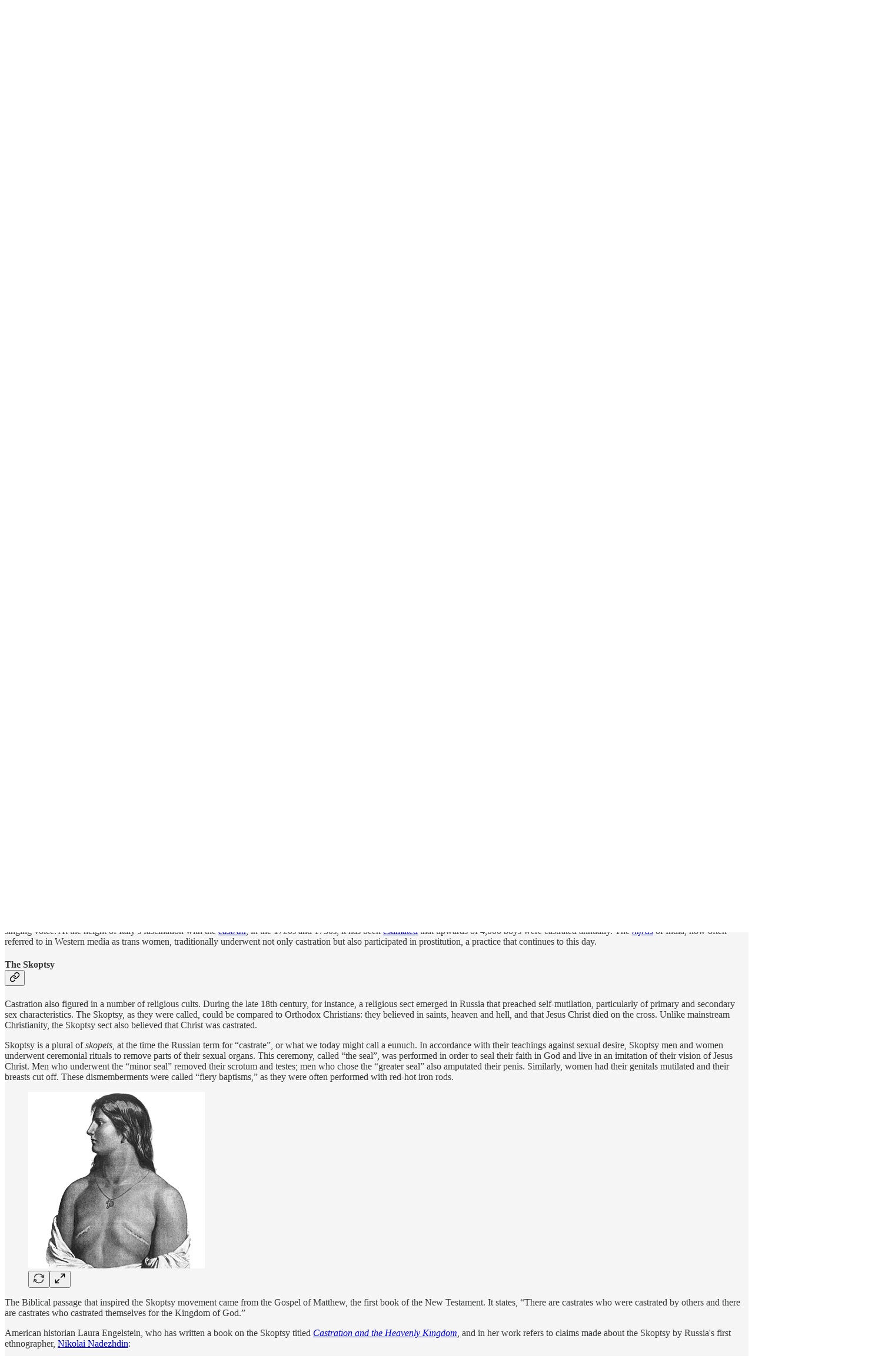

--- FILE ---
content_type: text/html; charset=utf-8
request_url: https://genevievegluck.substack.com/p/castrating-children-in-the-service?open=false
body_size: 95746
content:
<!DOCTYPE html>
<html lang="en">
    <head>
        <meta charset="utf-8" />
        <meta name="norton-safeweb-site-verification" content="24usqpep0ejc5w6hod3dulxwciwp0djs6c6ufp96av3t4whuxovj72wfkdjxu82yacb7430qjm8adbd5ezlt4592dq4zrvadcn9j9n-0btgdzpiojfzno16-fnsnu7xd" />
        
        <link rel="preconnect" href="https://substackcdn.com" />
        

        
            <title data-rh="true">Castrating Children in the Service of Male Sexuality</title>
            
            <meta data-rh="true" name="theme-color" content="#f5f5f5"/><meta data-rh="true" property="og:type" content="article"/><meta data-rh="true" property="og:title" content="Castrating Children in the Service of Male Sexuality"/><meta data-rh="true" name="twitter:title" content="Castrating Children in the Service of Male Sexuality"/><meta data-rh="true" name="description" content="Men&#x27;s Fetishistic Practices Behind ‘Gender Dysphoria’"/><meta data-rh="true" property="og:description" content="Men&#x27;s Fetishistic Practices Behind ‘Gender Dysphoria’"/><meta data-rh="true" name="twitter:description" content="Men&#x27;s Fetishistic Practices Behind ‘Gender Dysphoria’"/><meta data-rh="true" property="og:image" content="https://substackcdn.com/image/fetch/$s_!3hWv!,w_1200,h_600,c_fill,f_jpg,q_auto:good,fl_progressive:steep,g_auto/https%3A%2F%2Fbucketeer-e05bbc84-baa3-437e-9518-adb32be77984.s3.amazonaws.com%2Fpublic%2Fimages%2Fbbca9d41-c888-4bfc-8dc4-4379c6684606_1600x900.png"/><meta data-rh="true" name="twitter:image" content="https://substackcdn.com/image/fetch/$s_!UVP2!,f_auto,q_auto:best,fl_progressive:steep/https%3A%2F%2Fgenevievegluck.substack.com%2Fapi%2Fv1%2Fpost_preview%2F38369741%2Ftwitter.jpg%3Fversion%3D4"/><meta data-rh="true" name="twitter:card" content="summary_large_image"/><meta data-rh="true" property="interactionStatistic" content="[{&quot;@type&quot;:&quot;InteractionCounter&quot;,&quot;interactionType&quot;:&quot;https://schema.org/LikeAction&quot;,&quot;userInteractionCount&quot;:252},{&quot;@type&quot;:&quot;InteractionCounter&quot;,&quot;interactionType&quot;:&quot;https://schema.org/CommentAction&quot;,&quot;userInteractionCount&quot;:91}]"/>
            
            
        

        

        <style>
          @layer legacy, tailwind, pencraftReset, pencraft;
        </style>

        
        <link rel="preload" as="style" href="https://substackcdn.com/bundle/theme/main.eb50b55e814b8882871d.css" />
        
        <link rel="preload" as="style" href="https://substackcdn.com/bundle/theme/color_links.c9908948e2f4e05476e6.css" />
        
        
        
        <link rel="preload" as="font" href="https://fonts.gstatic.com/s/spectral/v13/rnCr-xNNww_2s0amA9M5knjsS_ul.woff2" crossorigin />
        

        
            
                <link rel="stylesheet" type="text/css" href="https://substackcdn.com/bundle/static/css/7276.eb595a4f.css" />
            
                <link rel="stylesheet" type="text/css" href="https://substackcdn.com/bundle/static/css/199.e547387f.css" />
            
                <link rel="stylesheet" type="text/css" href="https://substackcdn.com/bundle/static/css/1266.f7e2249d.css" />
            
                <link rel="stylesheet" type="text/css" href="https://substackcdn.com/bundle/static/css/8484.f773ba07.css" />
            
                <link rel="stylesheet" type="text/css" href="https://substackcdn.com/bundle/static/css/2401.09d702b0.css" />
            
                <link rel="stylesheet" type="text/css" href="https://substackcdn.com/bundle/static/css/2018.727de77d.css" />
            
                <link rel="stylesheet" type="text/css" href="https://substackcdn.com/bundle/static/css/6387.d1a3345c.css" />
            
                <link rel="stylesheet" type="text/css" href="https://substackcdn.com/bundle/static/css/6998.007f4228.css" />
            
                <link rel="stylesheet" type="text/css" href="https://substackcdn.com/bundle/static/css/8877.5fa839f2.css" />
            
                <link rel="stylesheet" type="text/css" href="https://substackcdn.com/bundle/static/css/353.89ee47bb.css" />
            
                <link rel="stylesheet" type="text/css" href="https://substackcdn.com/bundle/static/css/484.33ab0107.css" />
            
                <link rel="stylesheet" type="text/css" href="https://substackcdn.com/bundle/static/css/main.29ede186.css" />
            
                <link rel="stylesheet" type="text/css" href="https://substackcdn.com/bundle/static/css/353.89ee47bb.css" />
            
                <link rel="stylesheet" type="text/css" href="https://substackcdn.com/bundle/static/css/8877.5fa839f2.css" />
            
                <link rel="stylesheet" type="text/css" href="https://substackcdn.com/bundle/static/css/6998.007f4228.css" />
            
                <link rel="stylesheet" type="text/css" href="https://substackcdn.com/bundle/static/css/6387.d1a3345c.css" />
            
                <link rel="stylesheet" type="text/css" href="https://substackcdn.com/bundle/static/css/2018.727de77d.css" />
            
                <link rel="stylesheet" type="text/css" href="https://substackcdn.com/bundle/static/css/2401.09d702b0.css" />
            
                <link rel="stylesheet" type="text/css" href="https://substackcdn.com/bundle/static/css/8484.f773ba07.css" />
            
                <link rel="stylesheet" type="text/css" href="https://substackcdn.com/bundle/static/css/1266.f7e2249d.css" />
            
                <link rel="stylesheet" type="text/css" href="https://substackcdn.com/bundle/static/css/6379.813be60f.css" />
            
                <link rel="stylesheet" type="text/css" href="https://substackcdn.com/bundle/static/css/484.33ab0107.css" />
            
        

        
        
        
        
        <meta name="viewport" content="width=device-width, initial-scale=1, maximum-scale=1, user-scalable=0, viewport-fit=cover" />
        <meta name="author" content="Genevieve Gluck" />
        <meta property="og:url" content="https://genevievegluck.substack.com/p/castrating-children-in-the-service" />
        
        
        <link rel="canonical" href="https://genevievegluck.substack.com/p/castrating-children-in-the-service" />
        

        

        

        

        
            
                <link rel="shortcut icon" href="https://substackcdn.com/image/fetch/$s_!6ysS!,f_auto,q_auto:good,fl_progressive:steep/https%3A%2F%2Fbucketeer-e05bbc84-baa3-437e-9518-adb32be77984.s3.amazonaws.com%2Fpublic%2Fimages%2Fa4b7960c-db8e-44df-b0f5-ed555b1f6a61%2Ffavicon.ico">
            
        
            
                <link rel="icon" type="image/png" sizes="16x16" href="https://substackcdn.com/image/fetch/$s_!_I6-!,f_auto,q_auto:good,fl_progressive:steep/https%3A%2F%2Fbucketeer-e05bbc84-baa3-437e-9518-adb32be77984.s3.amazonaws.com%2Fpublic%2Fimages%2Fa4b7960c-db8e-44df-b0f5-ed555b1f6a61%2Ffavicon-16x16.png">
            
        
            
                <link rel="icon" type="image/png" sizes="32x32" href="https://substackcdn.com/image/fetch/$s_!fJFF!,f_auto,q_auto:good,fl_progressive:steep/https%3A%2F%2Fbucketeer-e05bbc84-baa3-437e-9518-adb32be77984.s3.amazonaws.com%2Fpublic%2Fimages%2Fa4b7960c-db8e-44df-b0f5-ed555b1f6a61%2Ffavicon-32x32.png">
            
        
            
                <link rel="apple-touch-icon" sizes="57x57" href="https://substackcdn.com/image/fetch/$s_!HHZM!,f_auto,q_auto:good,fl_progressive:steep/https%3A%2F%2Fbucketeer-e05bbc84-baa3-437e-9518-adb32be77984.s3.amazonaws.com%2Fpublic%2Fimages%2Fa4b7960c-db8e-44df-b0f5-ed555b1f6a61%2Fapple-touch-icon-57x57.png">
            
        
            
                <link rel="apple-touch-icon" sizes="60x60" href="https://substackcdn.com/image/fetch/$s_!TSEf!,f_auto,q_auto:good,fl_progressive:steep/https%3A%2F%2Fbucketeer-e05bbc84-baa3-437e-9518-adb32be77984.s3.amazonaws.com%2Fpublic%2Fimages%2Fa4b7960c-db8e-44df-b0f5-ed555b1f6a61%2Fapple-touch-icon-60x60.png">
            
        
            
                <link rel="apple-touch-icon" sizes="72x72" href="https://substackcdn.com/image/fetch/$s_!ibtC!,f_auto,q_auto:good,fl_progressive:steep/https%3A%2F%2Fbucketeer-e05bbc84-baa3-437e-9518-adb32be77984.s3.amazonaws.com%2Fpublic%2Fimages%2Fa4b7960c-db8e-44df-b0f5-ed555b1f6a61%2Fapple-touch-icon-72x72.png">
            
        
            
                <link rel="apple-touch-icon" sizes="76x76" href="https://substackcdn.com/image/fetch/$s_!3RCc!,f_auto,q_auto:good,fl_progressive:steep/https%3A%2F%2Fbucketeer-e05bbc84-baa3-437e-9518-adb32be77984.s3.amazonaws.com%2Fpublic%2Fimages%2Fa4b7960c-db8e-44df-b0f5-ed555b1f6a61%2Fapple-touch-icon-76x76.png">
            
        
            
                <link rel="apple-touch-icon" sizes="114x114" href="https://substackcdn.com/image/fetch/$s_!EcXE!,f_auto,q_auto:good,fl_progressive:steep/https%3A%2F%2Fbucketeer-e05bbc84-baa3-437e-9518-adb32be77984.s3.amazonaws.com%2Fpublic%2Fimages%2Fa4b7960c-db8e-44df-b0f5-ed555b1f6a61%2Fapple-touch-icon-114x114.png">
            
        
            
                <link rel="apple-touch-icon" sizes="120x120" href="https://substackcdn.com/image/fetch/$s_!XuxN!,f_auto,q_auto:good,fl_progressive:steep/https%3A%2F%2Fbucketeer-e05bbc84-baa3-437e-9518-adb32be77984.s3.amazonaws.com%2Fpublic%2Fimages%2Fa4b7960c-db8e-44df-b0f5-ed555b1f6a61%2Fapple-touch-icon-120x120.png">
            
        
            
                <link rel="apple-touch-icon" sizes="144x144" href="https://substackcdn.com/image/fetch/$s_!pKgA!,f_auto,q_auto:good,fl_progressive:steep/https%3A%2F%2Fbucketeer-e05bbc84-baa3-437e-9518-adb32be77984.s3.amazonaws.com%2Fpublic%2Fimages%2Fa4b7960c-db8e-44df-b0f5-ed555b1f6a61%2Fapple-touch-icon-144x144.png">
            
        
            
                <link rel="apple-touch-icon" sizes="152x152" href="https://substackcdn.com/image/fetch/$s_!_fVu!,f_auto,q_auto:good,fl_progressive:steep/https%3A%2F%2Fbucketeer-e05bbc84-baa3-437e-9518-adb32be77984.s3.amazonaws.com%2Fpublic%2Fimages%2Fa4b7960c-db8e-44df-b0f5-ed555b1f6a61%2Fapple-touch-icon-152x152.png">
            
        
            
                <link rel="apple-touch-icon" sizes="167x167" href="https://substackcdn.com/image/fetch/$s_!0Ht6!,f_auto,q_auto:good,fl_progressive:steep/https%3A%2F%2Fbucketeer-e05bbc84-baa3-437e-9518-adb32be77984.s3.amazonaws.com%2Fpublic%2Fimages%2Fa4b7960c-db8e-44df-b0f5-ed555b1f6a61%2Fapple-touch-icon-167x167.png">
            
        
            
                <link rel="apple-touch-icon" sizes="180x180" href="https://substackcdn.com/image/fetch/$s_!-G7r!,f_auto,q_auto:good,fl_progressive:steep/https%3A%2F%2Fbucketeer-e05bbc84-baa3-437e-9518-adb32be77984.s3.amazonaws.com%2Fpublic%2Fimages%2Fa4b7960c-db8e-44df-b0f5-ed555b1f6a61%2Fapple-touch-icon-180x180.png">
            
        
            
                <link rel="apple-touch-icon" sizes="1024x1024" href="https://substackcdn.com/image/fetch/$s_!X7Xu!,f_auto,q_auto:good,fl_progressive:steep/https%3A%2F%2Fbucketeer-e05bbc84-baa3-437e-9518-adb32be77984.s3.amazonaws.com%2Fpublic%2Fimages%2Fa4b7960c-db8e-44df-b0f5-ed555b1f6a61%2Fapple-touch-icon-1024x1024.png">
            
        
            
        
            
        
            
        

        

        
            <link rel="alternate" type="application/rss+xml" href="/feed" title="Genevieve Gluck"/>
        

        
        
          <style>
            @font-face{font-family:'Spectral';font-style:italic;font-weight:400;font-display:fallback;src:url(https://fonts.gstatic.com/s/spectral/v13/rnCt-xNNww_2s0amA9M8on7mTNmnUHowCw.woff2) format('woff2');unicode-range:U+0301,U+0400-045F,U+0490-0491,U+04B0-04B1,U+2116}@font-face{font-family:'Spectral';font-style:italic;font-weight:400;font-display:fallback;src:url(https://fonts.gstatic.com/s/spectral/v13/rnCt-xNNww_2s0amA9M8onXmTNmnUHowCw.woff2) format('woff2');unicode-range:U+0102-0103,U+0110-0111,U+0128-0129,U+0168-0169,U+01A0-01A1,U+01AF-01B0,U+0300-0301,U+0303-0304,U+0308-0309,U+0323,U+0329,U+1EA0-1EF9,U+20AB}@font-face{font-family:'Spectral';font-style:italic;font-weight:400;font-display:fallback;src:url(https://fonts.gstatic.com/s/spectral/v13/rnCt-xNNww_2s0amA9M8onTmTNmnUHowCw.woff2) format('woff2');unicode-range:U+0100-02AF,U+0304,U+0308,U+0329,U+1E00-1E9F,U+1EF2-1EFF,U+2020,U+20A0-20AB,U+20AD-20CF,U+2113,U+2C60-2C7F,U+A720-A7FF}@font-face{font-family:'Spectral';font-style:italic;font-weight:400;font-display:fallback;src:url(https://fonts.gstatic.com/s/spectral/v13/rnCt-xNNww_2s0amA9M8onrmTNmnUHo.woff2) format('woff2');unicode-range:U+0000-00FF,U+0131,U+0152-0153,U+02BB-02BC,U+02C6,U+02DA,U+02DC,U+0304,U+0308,U+0329,U+2000-206F,U+2074,U+20AC,U+2122,U+2191,U+2193,U+2212,U+2215,U+FEFF,U+FFFD}@font-face{font-family:'Spectral';font-style:normal;font-weight:400;font-display:fallback;src:url(https://fonts.gstatic.com/s/spectral/v13/rnCr-xNNww_2s0amA9M9knjsS_ulYHs.woff2) format('woff2');unicode-range:U+0301,U+0400-045F,U+0490-0491,U+04B0-04B1,U+2116}@font-face{font-family:'Spectral';font-style:normal;font-weight:400;font-display:fallback;src:url(https://fonts.gstatic.com/s/spectral/v13/rnCr-xNNww_2s0amA9M2knjsS_ulYHs.woff2) format('woff2');unicode-range:U+0102-0103,U+0110-0111,U+0128-0129,U+0168-0169,U+01A0-01A1,U+01AF-01B0,U+0300-0301,U+0303-0304,U+0308-0309,U+0323,U+0329,U+1EA0-1EF9,U+20AB}@font-face{font-family:'Spectral';font-style:normal;font-weight:400;font-display:fallback;src:url(https://fonts.gstatic.com/s/spectral/v13/rnCr-xNNww_2s0amA9M3knjsS_ulYHs.woff2) format('woff2');unicode-range:U+0100-02AF,U+0304,U+0308,U+0329,U+1E00-1E9F,U+1EF2-1EFF,U+2020,U+20A0-20AB,U+20AD-20CF,U+2113,U+2C60-2C7F,U+A720-A7FF}@font-face{font-family:'Spectral';font-style:normal;font-weight:400;font-display:fallback;src:url(https://fonts.gstatic.com/s/spectral/v13/rnCr-xNNww_2s0amA9M5knjsS_ul.woff2) format('woff2');unicode-range:U+0000-00FF,U+0131,U+0152-0153,U+02BB-02BC,U+02C6,U+02DA,U+02DC,U+0304,U+0308,U+0329,U+2000-206F,U+2074,U+20AC,U+2122,U+2191,U+2193,U+2212,U+2215,U+FEFF,U+FFFD}@font-face{font-family:'Spectral';font-style:normal;font-weight:600;font-display:fallback;src:url(https://fonts.gstatic.com/s/spectral/v13/rnCs-xNNww_2s0amA9vmtm3FafaPWnIIMrY.woff2) format('woff2');unicode-range:U+0301,U+0400-045F,U+0490-0491,U+04B0-04B1,U+2116}@font-face{font-family:'Spectral';font-style:normal;font-weight:600;font-display:fallback;src:url(https://fonts.gstatic.com/s/spectral/v13/rnCs-xNNww_2s0amA9vmtm3OafaPWnIIMrY.woff2) format('woff2');unicode-range:U+0102-0103,U+0110-0111,U+0128-0129,U+0168-0169,U+01A0-01A1,U+01AF-01B0,U+0300-0301,U+0303-0304,U+0308-0309,U+0323,U+0329,U+1EA0-1EF9,U+20AB}@font-face{font-family:'Spectral';font-style:normal;font-weight:600;font-display:fallback;src:url(https://fonts.gstatic.com/s/spectral/v13/rnCs-xNNww_2s0amA9vmtm3PafaPWnIIMrY.woff2) format('woff2');unicode-range:U+0100-02AF,U+0304,U+0308,U+0329,U+1E00-1E9F,U+1EF2-1EFF,U+2020,U+20A0-20AB,U+20AD-20CF,U+2113,U+2C60-2C7F,U+A720-A7FF}@font-face{font-family:'Spectral';font-style:normal;font-weight:600;font-display:fallback;src:url(https://fonts.gstatic.com/s/spectral/v13/rnCs-xNNww_2s0amA9vmtm3BafaPWnII.woff2) format('woff2');unicode-range:U+0000-00FF,U+0131,U+0152-0153,U+02BB-02BC,U+02C6,U+02DA,U+02DC,U+0304,U+0308,U+0329,U+2000-206F,U+2074,U+20AC,U+2122,U+2191,U+2193,U+2212,U+2215,U+FEFF,U+FFFD}
            @font-face{font-family:'Lora';font-style:italic;font-weight:400;font-display:fallback;src:url(https://fonts.gstatic.com/s/lora/v37/0QI8MX1D_JOuMw_hLdO6T2wV9KnW-MoFoqJ2nPWc3ZyhTjcV.woff2) format('woff2');unicode-range:U+0460-052F,U+1C80-1C8A,U+20B4,U+2DE0-2DFF,U+A640-A69F,U+FE2E-FE2F}@font-face{font-family:'Lora';font-style:italic;font-weight:400;font-display:fallback;src:url(https://fonts.gstatic.com/s/lora/v37/0QI8MX1D_JOuMw_hLdO6T2wV9KnW-MoFoqt2nPWc3ZyhTjcV.woff2) format('woff2');unicode-range:U+0301,U+0400-045F,U+0490-0491,U+04B0-04B1,U+2116}@font-face{font-family:'Lora';font-style:italic;font-weight:400;font-display:fallback;src:url(https://fonts.gstatic.com/s/lora/v37/0QI8MX1D_JOuMw_hLdO6T2wV9KnW-MoFoqB2nPWc3ZyhTjcV.woff2) format('woff2');unicode-range:U+0102-0103,U+0110-0111,U+0128-0129,U+0168-0169,U+01A0-01A1,U+01AF-01B0,U+0300-0301,U+0303-0304,U+0308-0309,U+0323,U+0329,U+1EA0-1EF9,U+20AB}@font-face{font-family:'Lora';font-style:italic;font-weight:400;font-display:fallback;src:url(https://fonts.gstatic.com/s/lora/v37/0QI8MX1D_JOuMw_hLdO6T2wV9KnW-MoFoqF2nPWc3ZyhTjcV.woff2) format('woff2');unicode-range:U+0100-02BA,U+02BD-02C5,U+02C7-02CC,U+02CE-02D7,U+02DD-02FF,U+0304,U+0308,U+0329,U+1D00-1DBF,U+1E00-1E9F,U+1EF2-1EFF,U+2020,U+20A0-20AB,U+20AD-20C0,U+2113,U+2C60-2C7F,U+A720-A7FF}@font-face{font-family:'Lora';font-style:italic;font-weight:400;font-display:fallback;src:url(https://fonts.gstatic.com/s/lora/v37/0QI8MX1D_JOuMw_hLdO6T2wV9KnW-MoFoq92nPWc3ZyhTg.woff2) format('woff2');unicode-range:U+0000-00FF,U+0131,U+0152-0153,U+02BB-02BC,U+02C6,U+02DA,U+02DC,U+0304,U+0308,U+0329,U+2000-206F,U+20AC,U+2122,U+2191,U+2193,U+2212,U+2215,U+FEFF,U+FFFD}@font-face{font-family:'Lora';font-style:normal;font-weight:400;font-display:fallback;src:url(https://fonts.gstatic.com/s/lora/v37/0QIvMX1D_JOuMwf7I_FMl_GW8g.woff2) format('woff2');unicode-range:U+0460-052F,U+1C80-1C8A,U+20B4,U+2DE0-2DFF,U+A640-A69F,U+FE2E-FE2F}@font-face{font-family:'Lora';font-style:normal;font-weight:400;font-display:fallback;src:url(https://fonts.gstatic.com/s/lora/v37/0QIvMX1D_JOuMw77I_FMl_GW8g.woff2) format('woff2');unicode-range:U+0301,U+0400-045F,U+0490-0491,U+04B0-04B1,U+2116}@font-face{font-family:'Lora';font-style:normal;font-weight:400;font-display:fallback;src:url(https://fonts.gstatic.com/s/lora/v37/0QIvMX1D_JOuMwX7I_FMl_GW8g.woff2) format('woff2');unicode-range:U+0102-0103,U+0110-0111,U+0128-0129,U+0168-0169,U+01A0-01A1,U+01AF-01B0,U+0300-0301,U+0303-0304,U+0308-0309,U+0323,U+0329,U+1EA0-1EF9,U+20AB}@font-face{font-family:'Lora';font-style:normal;font-weight:400;font-display:fallback;src:url(https://fonts.gstatic.com/s/lora/v37/0QIvMX1D_JOuMwT7I_FMl_GW8g.woff2) format('woff2');unicode-range:U+0100-02BA,U+02BD-02C5,U+02C7-02CC,U+02CE-02D7,U+02DD-02FF,U+0304,U+0308,U+0329,U+1D00-1DBF,U+1E00-1E9F,U+1EF2-1EFF,U+2020,U+20A0-20AB,U+20AD-20C0,U+2113,U+2C60-2C7F,U+A720-A7FF}@font-face{font-family:'Lora';font-style:normal;font-weight:400;font-display:fallback;src:url(https://fonts.gstatic.com/s/lora/v37/0QIvMX1D_JOuMwr7I_FMl_E.woff2) format('woff2');unicode-range:U+0000-00FF,U+0131,U+0152-0153,U+02BB-02BC,U+02C6,U+02DA,U+02DC,U+0304,U+0308,U+0329,U+2000-206F,U+20AC,U+2122,U+2191,U+2193,U+2212,U+2215,U+FEFF,U+FFFD}@font-face{font-family:'Lora';font-style:normal;font-weight:500;font-display:fallback;src:url(https://fonts.gstatic.com/s/lora/v37/0QIvMX1D_JOuMwf7I_FMl_GW8g.woff2) format('woff2');unicode-range:U+0460-052F,U+1C80-1C8A,U+20B4,U+2DE0-2DFF,U+A640-A69F,U+FE2E-FE2F}@font-face{font-family:'Lora';font-style:normal;font-weight:500;font-display:fallback;src:url(https://fonts.gstatic.com/s/lora/v37/0QIvMX1D_JOuMw77I_FMl_GW8g.woff2) format('woff2');unicode-range:U+0301,U+0400-045F,U+0490-0491,U+04B0-04B1,U+2116}@font-face{font-family:'Lora';font-style:normal;font-weight:500;font-display:fallback;src:url(https://fonts.gstatic.com/s/lora/v37/0QIvMX1D_JOuMwX7I_FMl_GW8g.woff2) format('woff2');unicode-range:U+0102-0103,U+0110-0111,U+0128-0129,U+0168-0169,U+01A0-01A1,U+01AF-01B0,U+0300-0301,U+0303-0304,U+0308-0309,U+0323,U+0329,U+1EA0-1EF9,U+20AB}@font-face{font-family:'Lora';font-style:normal;font-weight:500;font-display:fallback;src:url(https://fonts.gstatic.com/s/lora/v37/0QIvMX1D_JOuMwT7I_FMl_GW8g.woff2) format('woff2');unicode-range:U+0100-02BA,U+02BD-02C5,U+02C7-02CC,U+02CE-02D7,U+02DD-02FF,U+0304,U+0308,U+0329,U+1D00-1DBF,U+1E00-1E9F,U+1EF2-1EFF,U+2020,U+20A0-20AB,U+20AD-20C0,U+2113,U+2C60-2C7F,U+A720-A7FF}@font-face{font-family:'Lora';font-style:normal;font-weight:500;font-display:fallback;src:url(https://fonts.gstatic.com/s/lora/v37/0QIvMX1D_JOuMwr7I_FMl_E.woff2) format('woff2');unicode-range:U+0000-00FF,U+0131,U+0152-0153,U+02BB-02BC,U+02C6,U+02DA,U+02DC,U+0304,U+0308,U+0329,U+2000-206F,U+20AC,U+2122,U+2191,U+2193,U+2212,U+2215,U+FEFF,U+FFFD}@font-face{font-family:'Lora';font-style:normal;font-weight:600;font-display:fallback;src:url(https://fonts.gstatic.com/s/lora/v37/0QIvMX1D_JOuMwf7I_FMl_GW8g.woff2) format('woff2');unicode-range:U+0460-052F,U+1C80-1C8A,U+20B4,U+2DE0-2DFF,U+A640-A69F,U+FE2E-FE2F}@font-face{font-family:'Lora';font-style:normal;font-weight:600;font-display:fallback;src:url(https://fonts.gstatic.com/s/lora/v37/0QIvMX1D_JOuMw77I_FMl_GW8g.woff2) format('woff2');unicode-range:U+0301,U+0400-045F,U+0490-0491,U+04B0-04B1,U+2116}@font-face{font-family:'Lora';font-style:normal;font-weight:600;font-display:fallback;src:url(https://fonts.gstatic.com/s/lora/v37/0QIvMX1D_JOuMwX7I_FMl_GW8g.woff2) format('woff2');unicode-range:U+0102-0103,U+0110-0111,U+0128-0129,U+0168-0169,U+01A0-01A1,U+01AF-01B0,U+0300-0301,U+0303-0304,U+0308-0309,U+0323,U+0329,U+1EA0-1EF9,U+20AB}@font-face{font-family:'Lora';font-style:normal;font-weight:600;font-display:fallback;src:url(https://fonts.gstatic.com/s/lora/v37/0QIvMX1D_JOuMwT7I_FMl_GW8g.woff2) format('woff2');unicode-range:U+0100-02BA,U+02BD-02C5,U+02C7-02CC,U+02CE-02D7,U+02DD-02FF,U+0304,U+0308,U+0329,U+1D00-1DBF,U+1E00-1E9F,U+1EF2-1EFF,U+2020,U+20A0-20AB,U+20AD-20C0,U+2113,U+2C60-2C7F,U+A720-A7FF}@font-face{font-family:'Lora';font-style:normal;font-weight:600;font-display:fallback;src:url(https://fonts.gstatic.com/s/lora/v37/0QIvMX1D_JOuMwr7I_FMl_E.woff2) format('woff2');unicode-range:U+0000-00FF,U+0131,U+0152-0153,U+02BB-02BC,U+02C6,U+02DA,U+02DC,U+0304,U+0308,U+0329,U+2000-206F,U+20AC,U+2122,U+2191,U+2193,U+2212,U+2215,U+FEFF,U+FFFD}@font-face{font-family:'Lora';font-style:normal;font-weight:700;font-display:fallback;src:url(https://fonts.gstatic.com/s/lora/v37/0QIvMX1D_JOuMwf7I_FMl_GW8g.woff2) format('woff2');unicode-range:U+0460-052F,U+1C80-1C8A,U+20B4,U+2DE0-2DFF,U+A640-A69F,U+FE2E-FE2F}@font-face{font-family:'Lora';font-style:normal;font-weight:700;font-display:fallback;src:url(https://fonts.gstatic.com/s/lora/v37/0QIvMX1D_JOuMw77I_FMl_GW8g.woff2) format('woff2');unicode-range:U+0301,U+0400-045F,U+0490-0491,U+04B0-04B1,U+2116}@font-face{font-family:'Lora';font-style:normal;font-weight:700;font-display:fallback;src:url(https://fonts.gstatic.com/s/lora/v37/0QIvMX1D_JOuMwX7I_FMl_GW8g.woff2) format('woff2');unicode-range:U+0102-0103,U+0110-0111,U+0128-0129,U+0168-0169,U+01A0-01A1,U+01AF-01B0,U+0300-0301,U+0303-0304,U+0308-0309,U+0323,U+0329,U+1EA0-1EF9,U+20AB}@font-face{font-family:'Lora';font-style:normal;font-weight:700;font-display:fallback;src:url(https://fonts.gstatic.com/s/lora/v37/0QIvMX1D_JOuMwT7I_FMl_GW8g.woff2) format('woff2');unicode-range:U+0100-02BA,U+02BD-02C5,U+02C7-02CC,U+02CE-02D7,U+02DD-02FF,U+0304,U+0308,U+0329,U+1D00-1DBF,U+1E00-1E9F,U+1EF2-1EFF,U+2020,U+20A0-20AB,U+20AD-20C0,U+2113,U+2C60-2C7F,U+A720-A7FF}@font-face{font-family:'Lora';font-style:normal;font-weight:700;font-display:fallback;src:url(https://fonts.gstatic.com/s/lora/v37/0QIvMX1D_JOuMwr7I_FMl_E.woff2) format('woff2');unicode-range:U+0000-00FF,U+0131,U+0152-0153,U+02BB-02BC,U+02C6,U+02DA,U+02DC,U+0304,U+0308,U+0329,U+2000-206F,U+20AC,U+2122,U+2191,U+2193,U+2212,U+2215,U+FEFF,U+FFFD}
          </style>
        
        

        <style>:root{--color_theme_bg_pop:#904f65;--background_pop:#904f65;--color_theme_bg_web:#f5f5f5;--cover_bg_color:#f5f5f5;--cover_bg_color_secondary:#e6e6e6;--background_pop_darken:#804659;--print_on_pop:#ffffff;--color_theme_bg_pop_darken:#804659;--color_theme_print_on_pop:#ffffff;--color_theme_bg_pop_20:rgba(144, 79, 101, 0.2);--color_theme_bg_pop_30:rgba(144, 79, 101, 0.3);--border_subtle:rgba(196, 196, 196, 0.5);--background_subtle:rgba(238, 229, 232, 0.4);--print_pop:#904f65;--color_theme_accent:#904f65;--cover_print_primary:#363737;--cover_print_secondary:#757575;--cover_print_tertiary:#b6b6b6;--cover_border_color:#904f65;--font_family_headings_preset:Lora,sans-serif;--font_weight_headings_preset:600;--font_preset_heading:fancy_serif;--home_hero:magaziney;--home_posts:list;--web_bg_color:#f5f5f5;--background_contrast_1:#e6e6e6;--background_contrast_2:#d4d4d4;--background_contrast_3:#b0b0b0;--background_contrast_4:#8d8d8d;--background_contrast_5:#4d4d4d;--color_theme_bg_contrast_1:#e6e6e6;--color_theme_bg_contrast_2:#d4d4d4;--color_theme_bg_contrast_3:#b0b0b0;--color_theme_bg_contrast_4:#8d8d8d;--color_theme_bg_contrast_5:#4d4d4d;--color_theme_bg_elevated:#f5f5f5;--color_theme_bg_elevated_secondary:#e6e6e6;--color_theme_bg_elevated_tertiary:#d4d4d4;--color_theme_detail:#dddddd;--background_contrast_pop:rgba(144, 79, 101, 0.4);--color_theme_bg_contrast_pop:rgba(144, 79, 101, 0.4);--input_background:#f6f6f6;--cover_input_background:#f6f6f6;--tooltip_background:#181818;--web_bg_color_h:0;--web_bg_color_s:0%;--web_bg_color_l:96.07843137254902%;--print_on_web_bg_color:#363737;--print_secondary_on_web_bg_color:#828383;--selected_comment_background_color:#f4f0ea;--background_pop_rgb:144, 79, 101;--background_pop_rgb_pc:144 79 101;--color_theme_bg_pop_rgb:144, 79, 101;--color_theme_bg_pop_rgb_pc:144 79 101;--color_theme_accent_rgb:144, 79, 101;--color_theme_accent_rgb_pc:144 79 101;}</style>

        
            <link rel="stylesheet" href="https://substackcdn.com/bundle/theme/main.eb50b55e814b8882871d.css" />
        
            <link rel="stylesheet" href="https://substackcdn.com/bundle/theme/color_links.c9908948e2f4e05476e6.css" />
        

        <style></style>

        

        

        

        
    </head>

    <body class="">
        

        

        

        

        

        

        <div id="entry">
            <div id="main" class="main typography use-theme-bg"><div class="pencraft pc-display-contents pc-reset pubTheme-yiXxQA"><div data-testid="navbar" class="main-menu"><div class="mainMenuContent-DME8DR"><div style="position:relative;height:71px;" class="pencraft pc-display-flex pc-gap-12 pc-paddingLeft-20 pc-paddingRight-20 pc-justifyContent-space-between pc-alignItems-center pc-reset border-bottom-detail-k1F6C4 topBar-pIF0J1"><div style="flex-basis:0px;flex-grow:1;" class="logoContainer-p12gJb"><a href="/" native class="pencraft pc-display-contents pc-reset"><div draggable="false" class="pencraft pc-display-flex pc-position-relative pc-reset"><div style="width:40px;height:40px;" class="pencraft pc-display-flex pc-reset bg-white-ZBV5av pc-borderRadius-sm overflow-hidden-WdpwT6 sizing-border-box-DggLA4"><picture><source type="image/webp" srcset="https://substackcdn.com/image/fetch/$s_!C5Ja!,w_80,h_80,c_fill,f_webp,q_auto:good,fl_progressive:steep,g_auto/https%3A%2F%2Fbucketeer-e05bbc84-baa3-437e-9518-adb32be77984.s3.amazonaws.com%2Fpublic%2Fimages%2F5ddb66e0-0de9-4080-a75d-700f9dfc2e08_1080x1080.png"/><img src="https://substackcdn.com/image/fetch/$s_!C5Ja!,w_80,h_80,c_fill,f_auto,q_auto:good,fl_progressive:steep,g_auto/https%3A%2F%2Fbucketeer-e05bbc84-baa3-437e-9518-adb32be77984.s3.amazonaws.com%2Fpublic%2Fimages%2F5ddb66e0-0de9-4080-a75d-700f9dfc2e08_1080x1080.png" sizes="100vw" alt="Genevieve Gluck" width="80" height="80" style="width:40px;height:40px;" draggable="false" class="img-OACg1c object-fit-cover-u4ReeV pencraft pc-reset"/></picture></div></div></a></div><div style="flex-grow:0;" class="titleContainer-DJYq5v"><h1 class="pencraft pc-reset font-pub-headings-FE5byy reset-IxiVJZ title-oOnUGd"><a href="/" class="pencraft pc-display-contents pc-reset">Genevieve Gluck</a></h1></div><div style="flex-basis:0px;flex-grow:1;" class="pencraft pc-display-flex pc-justifyContent-flex-end pc-alignItems-center pc-reset"><div class="buttonsContainer-SJBuep"><div class="pencraft pc-display-flex pc-gap-8 pc-justifyContent-flex-end pc-alignItems-center pc-reset navbar-buttons"><div class="pencraft pc-display-flex pc-gap-4 pc-reset"><span data-state="closed"><button tabindex="0" type="button" aria-label="Search" class="pencraft pc-reset pencraft iconButton-mq_Et5 iconButtonBase-dJGHgN buttonBase-GK1x3M buttonStyle-r7yGCK size_md-gCDS3o priority_tertiary-rlke8z"><svg xmlns="http://www.w3.org/2000/svg" width="20" height="20" viewBox="0 0 24 24" fill="none" stroke="currentColor" stroke-width="2" stroke-linecap="round" stroke-linejoin="round" class="lucide lucide-search"><circle cx="11" cy="11" r="8"></circle><path d="m21 21-4.3-4.3"></path></svg></button></span><button tabindex="0" type="button" aria-label="Share Publication" id="headlessui-menu-button-P0-5" aria-haspopup="menu" aria-expanded="false" data-headlessui-state class="pencraft pc-reset pencraft iconButton-mq_Et5 iconButtonBase-dJGHgN buttonBase-GK1x3M buttonStyle-r7yGCK size_md-gCDS3o priority_tertiary-rlke8z"><svg xmlns="http://www.w3.org/2000/svg" width="20" height="20" viewBox="0 0 24 24" fill="none" stroke="currentColor" stroke-width="2" stroke-linecap="round" stroke-linejoin="round" class="lucide lucide-share"><path d="M4 12v8a2 2 0 0 0 2 2h12a2 2 0 0 0 2-2v-8"></path><polyline points="16 6 12 2 8 6"></polyline><line x1="12" x2="12" y1="2" y2="15"></line></svg></button></div><button tabindex="0" type="button" data-testid="noncontributor-cta-button" class="pencraft pc-reset pencraft buttonBase-GK1x3M buttonText-X0uSmG buttonStyle-r7yGCK priority_primary-RfbeYt size_md-gCDS3o">Subscribe</button><button tabindex="0" type="button" native data-href="https://substack.com/sign-in?redirect=%2Fp%2Fcastrating-children-in-the-service%3Fopen%3Dfalse&amp;for_pub=genevievegluck" class="pencraft pc-reset pencraft buttonBase-GK1x3M buttonText-X0uSmG buttonStyle-r7yGCK priority_tertiary-rlke8z size_md-gCDS3o">Sign in</button></div></div></div></div></div><div style="height:72px;"></div></div></div><div><script type="application/ld+json">{"@context":"https://schema.org","@type":"NewsArticle","url":"https://genevievegluck.substack.com/p/castrating-children-in-the-service","mainEntityOfPage":"https://genevievegluck.substack.com/p/castrating-children-in-the-service","headline":"Castrating Children in the Service of Male Sexuality","description":"Men's Fetishistic Practices Behind \u2018Gender Dysphoria\u2019","image":[{"@type":"ImageObject","url":"https://bucketeer-e05bbc84-baa3-437e-9518-adb32be77984.s3.amazonaws.com/public/images/bbca9d41-c888-4bfc-8dc4-4379c6684606_1600x900.png"}],"datePublished":"2021-12-03T12:07:56+00:00","dateModified":"2021-12-03T12:07:56+00:00","isAccessibleForFree":true,"author":[{"@type":"Person","name":"Genevieve Gluck","url":"https://substack.com/@genevievegluck","description":"Co-founder of Reduxx.info, creator of Women's Voices podcast\n\n","identifier":"user:21323027","image":{"@type":"ImageObject","contentUrl":"https://substackcdn.com/image/fetch/$s_!cGIh!,f_auto,q_auto:good,fl_progressive:steep/https%3A%2F%2Fsubstack-post-media.s3.amazonaws.com%2Fpublic%2Fimages%2F0a67950f-6718-4338-9b26-952f8b816ca0_400x400.jpeg","thumbnailUrl":"https://substackcdn.com/image/fetch/$s_!cGIh!,w_128,h_128,c_limit,f_auto,q_auto:good,fl_progressive:steep/https%3A%2F%2Fsubstack-post-media.s3.amazonaws.com%2Fpublic%2Fimages%2F0a67950f-6718-4338-9b26-952f8b816ca0_400x400.jpeg"}}],"publisher":{"@type":"Organization","name":"Genevieve Gluck","url":"https://genevievegluck.substack.com","description":"News and deep dives on the dangers of gender identity, and issues impacting women's rights","interactionStatistic":{"@type":"InteractionCounter","name":"Subscribers","interactionType":"https://schema.org/SubscribeAction","userInteractionCount":1000},"identifier":"pub:322259","logo":{"@type":"ImageObject","url":"https://substackcdn.com/image/fetch/$s_!C5Ja!,f_auto,q_auto:good,fl_progressive:steep/https%3A%2F%2Fbucketeer-e05bbc84-baa3-437e-9518-adb32be77984.s3.amazonaws.com%2Fpublic%2Fimages%2F5ddb66e0-0de9-4080-a75d-700f9dfc2e08_1080x1080.png","contentUrl":"https://substackcdn.com/image/fetch/$s_!C5Ja!,f_auto,q_auto:good,fl_progressive:steep/https%3A%2F%2Fbucketeer-e05bbc84-baa3-437e-9518-adb32be77984.s3.amazonaws.com%2Fpublic%2Fimages%2F5ddb66e0-0de9-4080-a75d-700f9dfc2e08_1080x1080.png","thumbnailUrl":"https://substackcdn.com/image/fetch/$s_!C5Ja!,w_128,h_128,c_limit,f_auto,q_auto:good,fl_progressive:steep/https%3A%2F%2Fbucketeer-e05bbc84-baa3-437e-9518-adb32be77984.s3.amazonaws.com%2Fpublic%2Fimages%2F5ddb66e0-0de9-4080-a75d-700f9dfc2e08_1080x1080.png"},"image":{"@type":"ImageObject","url":"https://substackcdn.com/image/fetch/$s_!C5Ja!,f_auto,q_auto:good,fl_progressive:steep/https%3A%2F%2Fbucketeer-e05bbc84-baa3-437e-9518-adb32be77984.s3.amazonaws.com%2Fpublic%2Fimages%2F5ddb66e0-0de9-4080-a75d-700f9dfc2e08_1080x1080.png","contentUrl":"https://substackcdn.com/image/fetch/$s_!C5Ja!,f_auto,q_auto:good,fl_progressive:steep/https%3A%2F%2Fbucketeer-e05bbc84-baa3-437e-9518-adb32be77984.s3.amazonaws.com%2Fpublic%2Fimages%2F5ddb66e0-0de9-4080-a75d-700f9dfc2e08_1080x1080.png","thumbnailUrl":"https://substackcdn.com/image/fetch/$s_!C5Ja!,w_128,h_128,c_limit,f_auto,q_auto:good,fl_progressive:steep/https%3A%2F%2Fbucketeer-e05bbc84-baa3-437e-9518-adb32be77984.s3.amazonaws.com%2Fpublic%2Fimages%2F5ddb66e0-0de9-4080-a75d-700f9dfc2e08_1080x1080.png"},"sameAs":["https://twitter.com/WomenReadWomen"]}}</script><div aria-label="Post" role="main" class="single-post-container"><div class="container"><div class="single-post"><div class="pencraft pc-display-contents pc-reset pubTheme-yiXxQA"><article class="typography newsletter-post post"><div role="region" aria-label="Post header" class="post-header"><h1 dir="auto" class="post-title published title-X77sOw">Castrating Children in the Service of Male Sexuality</h1><h3 dir="auto" class="subtitle subtitle-HEEcLo">Men's Fetishistic Practices Behind ‘Gender Dysphoria’</h3><div aria-label="Post UFI" role="region" class="pencraft pc-display-flex pc-flexDirection-column pc-paddingBottom-16 pc-reset"><div class="pencraft pc-display-flex pc-flexDirection-column pc-paddingTop-16 pc-paddingBottom-16 pc-reset"><div class="pencraft pc-display-flex pc-gap-12 pc-alignItems-center pc-reset byline-wrapper"><div class="pencraft pc-display-flex pc-reset"><div class="pencraft pc-display-flex pc-flexDirection-row pc-gap-8 pc-alignItems-center pc-justifyContent-flex-start pc-reset"><div style="--scale:36px;--offset:9px;--border-width:4.5px;" class="pencraft pc-display-flex pc-flexDirection-row pc-alignItems-center pc-justifyContent-flex-start pc-reset ltr-qDBmby"><a href="https://substack.com/@genevievegluck" aria-label="View Genevieve Gluck's profile" class="pencraft pc-display-contents pc-reset"><div style="--scale:36px;" tabindex="0" class="pencraft pc-display-flex pc-width-36 pc-height-36 pc-justifyContent-center pc-alignItems-center pc-position-relative pc-reset bg-secondary-UUD3_J flex-auto-j3S2WA animate-XFJxE4 outline-detail-vcQLyr pc-borderRadius-full overflow-hidden-WdpwT6 sizing-border-box-DggLA4 pressable-sm-YIJFKJ showFocus-sk_vEm container-TAtrWj interactive-UkK0V6 avatar-u8q6xB last-JfNEJ_"><div style="--scale:36px;" title="Genevieve Gluck" class="pencraft pc-display-flex pc-width-36 pc-height-36 pc-justifyContent-center pc-alignItems-center pc-position-relative pc-reset bg-secondary-UUD3_J flex-auto-j3S2WA outline-detail-vcQLyr pc-borderRadius-full overflow-hidden-WdpwT6 sizing-border-box-DggLA4 container-TAtrWj"><picture><source type="image/webp" srcset="https://substackcdn.com/image/fetch/$s_!cGIh!,w_36,h_36,c_fill,f_webp,q_auto:good,fl_progressive:steep/https%3A%2F%2Fsubstack-post-media.s3.amazonaws.com%2Fpublic%2Fimages%2F0a67950f-6718-4338-9b26-952f8b816ca0_400x400.jpeg 36w, https://substackcdn.com/image/fetch/$s_!cGIh!,w_72,h_72,c_fill,f_webp,q_auto:good,fl_progressive:steep/https%3A%2F%2Fsubstack-post-media.s3.amazonaws.com%2Fpublic%2Fimages%2F0a67950f-6718-4338-9b26-952f8b816ca0_400x400.jpeg 72w, https://substackcdn.com/image/fetch/$s_!cGIh!,w_108,h_108,c_fill,f_webp,q_auto:good,fl_progressive:steep/https%3A%2F%2Fsubstack-post-media.s3.amazonaws.com%2Fpublic%2Fimages%2F0a67950f-6718-4338-9b26-952f8b816ca0_400x400.jpeg 108w" sizes="36px"/><img src="https://substackcdn.com/image/fetch/$s_!cGIh!,w_36,h_36,c_fill,f_auto,q_auto:good,fl_progressive:steep/https%3A%2F%2Fsubstack-post-media.s3.amazonaws.com%2Fpublic%2Fimages%2F0a67950f-6718-4338-9b26-952f8b816ca0_400x400.jpeg" sizes="36px" alt="Genevieve Gluck's avatar" srcset="https://substackcdn.com/image/fetch/$s_!cGIh!,w_36,h_36,c_fill,f_auto,q_auto:good,fl_progressive:steep/https%3A%2F%2Fsubstack-post-media.s3.amazonaws.com%2Fpublic%2Fimages%2F0a67950f-6718-4338-9b26-952f8b816ca0_400x400.jpeg 36w, https://substackcdn.com/image/fetch/$s_!cGIh!,w_72,h_72,c_fill,f_auto,q_auto:good,fl_progressive:steep/https%3A%2F%2Fsubstack-post-media.s3.amazonaws.com%2Fpublic%2Fimages%2F0a67950f-6718-4338-9b26-952f8b816ca0_400x400.jpeg 72w, https://substackcdn.com/image/fetch/$s_!cGIh!,w_108,h_108,c_fill,f_auto,q_auto:good,fl_progressive:steep/https%3A%2F%2Fsubstack-post-media.s3.amazonaws.com%2Fpublic%2Fimages%2F0a67950f-6718-4338-9b26-952f8b816ca0_400x400.jpeg 108w" width="36" height="36" draggable="false" class="img-OACg1c object-fit-cover-u4ReeV pencraft pc-reset"/></picture></div></div></a></div></div></div><div class="pencraft pc-display-flex pc-flexDirection-column pc-reset"><div class="pencraft pc-reset color-pub-primary-text-NyXPlw line-height-20-t4M0El font-meta-MWBumP size-11-NuY2Zx weight-medium-fw81nC transform-uppercase-yKDgcq reset-IxiVJZ meta-EgzBVA"><span data-state="closed"><a href="https://substack.com/@genevievegluck" class="pencraft pc-reset decoration-hover-underline-ClDVRM reset-IxiVJZ">Genevieve Gluck</a></span></div><div class="pencraft pc-display-flex pc-gap-4 pc-reset"><div class="pencraft pc-reset color-pub-secondary-text-hGQ02T line-height-20-t4M0El font-meta-MWBumP size-11-NuY2Zx weight-medium-fw81nC transform-uppercase-yKDgcq reset-IxiVJZ meta-EgzBVA">Dec 03, 2021</div></div></div></div></div><div class="pencraft pc-display-flex pc-gap-16 pc-paddingTop-16 pc-paddingBottom-16 pc-justifyContent-space-between pc-alignItems-center pc-reset flex-grow-rzmknG border-top-detail-themed-k9TZAY border-bottom-detail-themed-Ua9186 post-ufi"><div class="pencraft pc-display-flex pc-gap-8 pc-reset"><div class="like-button-container post-ufi-button style-button"><button tabindex="0" type="button" aria-label="Like (252)" aria-pressed="false" class="pencraft pc-reset pencraft post-ufi-button style-button has-label with-border"><svg role="img" style="height:20px;width:20px;" width="20" height="20" viewBox="0 0 24 24" fill="#000000" stroke-width="2" stroke="#000" xmlns="http://www.w3.org/2000/svg" class="icon"><g><title></title><svg xmlns="http://www.w3.org/2000/svg" width="24" height="24" viewBox="0 0 24 24" stroke-width="2" stroke-linecap="round" stroke-linejoin="round" class="lucide lucide-heart"><path d="M19 14c1.49-1.46 3-3.21 3-5.5A5.5 5.5 0 0 0 16.5 3c-1.76 0-3 .5-4.5 2-1.5-1.5-2.74-2-4.5-2A5.5 5.5 0 0 0 2 8.5c0 2.3 1.5 4.05 3 5.5l7 7Z"></path></svg></g></svg><div class="label">252</div></button></div><button tabindex="0" type="button" aria-label="View comments (91)" data-href="https://genevievegluck.substack.com/p/castrating-children-in-the-service/comments" class="pencraft pc-reset pencraft post-ufi-button style-button post-ufi-comment-button has-label with-border"><svg role="img" style="height:20px;width:20px;" width="20" height="20" viewBox="0 0 24 24" fill="#000000" stroke-width="2" stroke="#000" xmlns="http://www.w3.org/2000/svg" class="icon"><g><title></title><svg xmlns="http://www.w3.org/2000/svg" width="24" height="24" viewBox="0 0 24 24" stroke-width="2" stroke-linecap="round" stroke-linejoin="round" class="lucide lucide-message-circle"><path d="M7.9 20A9 9 0 1 0 4 16.1L2 22Z"></path></svg></g></svg><div class="label">91</div></button><button tabindex="0" type="button" class="pencraft pc-reset pencraft post-ufi-button style-button has-label with-border"><svg role="img" style="height:20px;width:20px;" width="20" height="20" viewBox="0 0 24 24" fill="none" stroke-width="2" stroke="#000" xmlns="http://www.w3.org/2000/svg" class="icon"><g><title></title><path d="M21 3V8M21 8H16M21 8L18 5.29962C16.7056 4.14183 15.1038 3.38328 13.3879 3.11547C11.6719 2.84766 9.9152 3.08203 8.32951 3.79031C6.74382 4.49858 5.39691 5.65051 4.45125 7.10715C3.5056 8.5638 3.00158 10.2629 3 11.9996M3 21V16M3 16H8M3 16L6 18.7C7.29445 19.8578 8.89623 20.6163 10.6121 20.8841C12.3281 21.152 14.0848 20.9176 15.6705 20.2093C17.2562 19.501 18.6031 18.3491 19.5487 16.8925C20.4944 15.4358 20.9984 13.7367 21 12" stroke-linecap="round" stroke-linejoin="round"></path></g></svg><div class="label">44</div></button></div><div class="pencraft pc-display-flex pc-gap-8 pc-reset"><button tabindex="0" type="button" class="pencraft pc-reset pencraft post-ufi-button style-button has-label with-border"><div class="label">Share</div></button></div></div></div></div><div class="visibility-check"></div><div><div class="available-content"><div dir="auto" class="body markup"><div class="captioned-image-container"><figure><a target="_blank" href="https://substackcdn.com/image/fetch/$s_!-MHP!,f_auto,q_auto:good,fl_progressive:steep/https%3A%2F%2Fbucketeer-e05bbc84-baa3-437e-9518-adb32be77984.s3.amazonaws.com%2Fpublic%2Fimages%2Fc73efc86-1023-4492-97cc-b629013be4d8_1600x900.png" data-component-name="Image2ToDOM" rel class="image-link image2 is-viewable-img can-restack"><div class="image2-inset can-restack"><picture><source type="image/webp" srcset="https://substackcdn.com/image/fetch/$s_!-MHP!,w_424,c_limit,f_webp,q_auto:good,fl_progressive:steep/https%3A%2F%2Fbucketeer-e05bbc84-baa3-437e-9518-adb32be77984.s3.amazonaws.com%2Fpublic%2Fimages%2Fc73efc86-1023-4492-97cc-b629013be4d8_1600x900.png 424w, https://substackcdn.com/image/fetch/$s_!-MHP!,w_848,c_limit,f_webp,q_auto:good,fl_progressive:steep/https%3A%2F%2Fbucketeer-e05bbc84-baa3-437e-9518-adb32be77984.s3.amazonaws.com%2Fpublic%2Fimages%2Fc73efc86-1023-4492-97cc-b629013be4d8_1600x900.png 848w, https://substackcdn.com/image/fetch/$s_!-MHP!,w_1272,c_limit,f_webp,q_auto:good,fl_progressive:steep/https%3A%2F%2Fbucketeer-e05bbc84-baa3-437e-9518-adb32be77984.s3.amazonaws.com%2Fpublic%2Fimages%2Fc73efc86-1023-4492-97cc-b629013be4d8_1600x900.png 1272w, https://substackcdn.com/image/fetch/$s_!-MHP!,w_1456,c_limit,f_webp,q_auto:good,fl_progressive:steep/https%3A%2F%2Fbucketeer-e05bbc84-baa3-437e-9518-adb32be77984.s3.amazonaws.com%2Fpublic%2Fimages%2Fc73efc86-1023-4492-97cc-b629013be4d8_1600x900.png 1456w" sizes="100vw"/><img src="https://substackcdn.com/image/fetch/$s_!-MHP!,w_1456,c_limit,f_auto,q_auto:good,fl_progressive:steep/https%3A%2F%2Fbucketeer-e05bbc84-baa3-437e-9518-adb32be77984.s3.amazonaws.com%2Fpublic%2Fimages%2Fc73efc86-1023-4492-97cc-b629013be4d8_1600x900.png" width="1456" height="819" data-attrs="{&quot;src&quot;:&quot;https://bucketeer-e05bbc84-baa3-437e-9518-adb32be77984.s3.amazonaws.com/public/images/c73efc86-1023-4492-97cc-b629013be4d8_1600x900.png&quot;,&quot;srcNoWatermark&quot;:null,&quot;fullscreen&quot;:null,&quot;imageSize&quot;:null,&quot;height&quot;:819,&quot;width&quot;:1456,&quot;resizeWidth&quot;:null,&quot;bytes&quot;:1305621,&quot;alt&quot;:null,&quot;title&quot;:null,&quot;type&quot;:&quot;image/png&quot;,&quot;href&quot;:null,&quot;belowTheFold&quot;:false,&quot;topImage&quot;:true,&quot;internalRedirect&quot;:null,&quot;isProcessing&quot;:false,&quot;align&quot;:null,&quot;offset&quot;:false}" alt srcset="https://substackcdn.com/image/fetch/$s_!-MHP!,w_424,c_limit,f_auto,q_auto:good,fl_progressive:steep/https%3A%2F%2Fbucketeer-e05bbc84-baa3-437e-9518-adb32be77984.s3.amazonaws.com%2Fpublic%2Fimages%2Fc73efc86-1023-4492-97cc-b629013be4d8_1600x900.png 424w, https://substackcdn.com/image/fetch/$s_!-MHP!,w_848,c_limit,f_auto,q_auto:good,fl_progressive:steep/https%3A%2F%2Fbucketeer-e05bbc84-baa3-437e-9518-adb32be77984.s3.amazonaws.com%2Fpublic%2Fimages%2Fc73efc86-1023-4492-97cc-b629013be4d8_1600x900.png 848w, https://substackcdn.com/image/fetch/$s_!-MHP!,w_1272,c_limit,f_auto,q_auto:good,fl_progressive:steep/https%3A%2F%2Fbucketeer-e05bbc84-baa3-437e-9518-adb32be77984.s3.amazonaws.com%2Fpublic%2Fimages%2Fc73efc86-1023-4492-97cc-b629013be4d8_1600x900.png 1272w, https://substackcdn.com/image/fetch/$s_!-MHP!,w_1456,c_limit,f_auto,q_auto:good,fl_progressive:steep/https%3A%2F%2Fbucketeer-e05bbc84-baa3-437e-9518-adb32be77984.s3.amazonaws.com%2Fpublic%2Fimages%2Fc73efc86-1023-4492-97cc-b629013be4d8_1600x900.png 1456w" sizes="100vw" fetchpriority="high" class="sizing-normal"/></picture><div class="image-link-expand"><div class="pencraft pc-display-flex pc-gap-8 pc-reset"><button tabindex="0" type="button" class="pencraft pc-reset pencraft icon-container restack-image"><svg role="img" style="height:20px;width:20px" width="20" height="20" viewBox="0 0 20 20" fill="none" stroke-width="1.5" stroke="var(--color-fg-primary)" stroke-linecap="round" stroke-linejoin="round" xmlns="http://www.w3.org/2000/svg"><g><title></title><path d="M2.53001 7.81595C3.49179 4.73911 6.43281 2.5 9.91173 2.5C13.1684 2.5 15.9537 4.46214 17.0852 7.23684L17.6179 8.67647M17.6179 8.67647L18.5002 4.26471M17.6179 8.67647L13.6473 6.91176M17.4995 12.1841C16.5378 15.2609 13.5967 17.5 10.1178 17.5C6.86118 17.5 4.07589 15.5379 2.94432 12.7632L2.41165 11.3235M2.41165 11.3235L1.5293 15.7353M2.41165 11.3235L6.38224 13.0882"></path></g></svg></button><button tabindex="0" type="button" class="pencraft pc-reset pencraft icon-container view-image"><svg xmlns="http://www.w3.org/2000/svg" width="20" height="20" viewBox="0 0 24 24" fill="none" stroke="currentColor" stroke-width="2" stroke-linecap="round" stroke-linejoin="round" class="lucide lucide-maximize2 lucide-maximize-2"><polyline points="15 3 21 3 21 9"></polyline><polyline points="9 21 3 21 3 15"></polyline><line x1="21" x2="14" y1="3" y2="10"></line><line x1="3" x2="10" y1="21" y2="14"></line></svg></button></div></div></div></a></figure></div><p></p><blockquote><p><em>“Castration anxiety is easily mistaken for the fear that one will be castrated. In fact, it is the fear that one, being castrated, will like it. The threat, in other words, is not that you will lose power, but that you won’t actually want power, after all. Too often, we imagine powerlessness as the suppression of desire by some external force (maybe someone else’s desire), and we forget that desire, in itself, is often, if not always, an experience of powerlessness. Most desire is nonconsensual, most desires aren’t desired.”</em></p><p><span>— Andrea Long Chu,</span><br/><span>trans-identifying male</span><br/><em><strong>Did Sissy Porn Make Me Trans</strong></em><strong><span>?</span><br/></strong></p></blockquote><div data-component-name="SubscribeWidget" class="subscribe-widget"><div class="pencraft pc-display-flex pc-justifyContent-center pc-reset"><div class="container-IpPqBD"><form action="/api/v1/free?nojs=true" method="post" novalidate class="form form-M5sC90"><input type="hidden" name="first_url" value/><input type="hidden" name="first_referrer" value/><input type="hidden" name="current_url"/><input type="hidden" name="current_referrer"/><input type="hidden" name="first_session_url" value/><input type="hidden" name="first_session_referrer" value/><input type="hidden" name="referral_code"/><input type="hidden" name="source" value="subscribe-widget"/><input type="hidden" name="referring_pub_id"/><input type="hidden" name="additional_referring_pub_ids"/><div class="sideBySideWrap-vGXrwP"><div class="emailInputWrapper-QlA86j"><div class="pencraft pc-display-flex pc-minWidth-0 pc-position-relative pc-reset flex-auto-j3S2WA"><input name="email" placeholder="Type your email..." type="email" class="pencraft emailInput-OkIMeB input-y4v6N4 inputText-pV_yWb"/></div></div><button tabindex="0" type="submit" disabled class="pencraft pc-reset pencraft rightButton primary subscribe-btn button-VFSdkv buttonBase-GK1x3M"><span class="button-text ">Subscribe</span></button></div><div id="error-container"></div></form></div></div></div><p></p><div><hr/></div><h3 class="header-anchor-post">Eunuch Cults<div class="pencraft pc-display-flex pc-alignItems-center pc-position-absolute pc-reset header-anchor-parent"><div class="pencraft pc-display-contents pc-reset pubTheme-yiXxQA"><div id="§eunuch-cults" class="pencraft pc-reset header-anchor offset-top"></div><button tabindex="0" type="button" aria-label="Link" data-href="https://genevievegluck.substack.com/i/38369741/eunuch-cults" class="pencraft pc-reset pencraft iconButton-mq_Et5 iconButtonBase-dJGHgN buttonBase-GK1x3M buttonStyle-r7yGCK size_sm-G3LciD priority_secondary-S63h9o"><svg xmlns="http://www.w3.org/2000/svg" width="18" height="18" viewBox="0 0 24 24" fill="none" stroke="currentColor" stroke-width="2" stroke-linecap="round" stroke-linejoin="round" class="lucide lucide-link"><path d="M10 13a5 5 0 0 0 7.54.54l3-3a5 5 0 0 0-7.07-7.07l-1.72 1.71"></path><path d="M14 11a5 5 0 0 0-7.54-.54l-3 3a5 5 0 0 0 7.07 7.07l1.71-1.71"></path></svg></button></div></div></h3><p><span>Ritual castration dates back thousands of years and can be observed throughout cultures around the world. Eunuchs existed in </span><a href="https://en.wikipedia.org/wiki/Eunuchs_in_China" rel>China</a><span> 4,000 years ago, were imperial servants 3,000 years ago, and were common as civil servants by the time of the Qin dynasty. Eunuch singers are known to have existed from the early</span><a href="https://en.wikipedia.org/wiki/Byzantine_Empire" rel> Byzantine Empire</a><span>, and Italy famously castrated young boys to preserve a feminine singing voice. At the height of Italy’s fascination with the </span><em><a href="https://en.wikipedia.org/wiki/Castrato" rel>castrati</a></em><span>, in the 1720s and 1730s, it has been </span><a href="https://en.wikipedia.org/wiki/Castrato" rel>estimated</a><span> that upwards of 4,000 boys were castrated annually. The </span><em><a href="https://en.wikipedia.org/wiki/Hijra_(South_Asia)" rel>hijras</a></em><span> of India, now often referred to in Western media as trans women, traditionally underwent not only castration but also participated in prostitution, a practice that continues to this day.</span></p><p></p><h4 class="header-anchor-post">The Skoptsy<div class="pencraft pc-display-flex pc-alignItems-center pc-position-absolute pc-reset header-anchor-parent"><div class="pencraft pc-display-contents pc-reset pubTheme-yiXxQA"><div id="§the-skoptsy" class="pencraft pc-reset header-anchor offset-top"></div><button tabindex="0" type="button" aria-label="Link" data-href="https://genevievegluck.substack.com/i/38369741/the-skoptsy" class="pencraft pc-reset pencraft iconButton-mq_Et5 iconButtonBase-dJGHgN buttonBase-GK1x3M buttonStyle-r7yGCK size_sm-G3LciD priority_secondary-S63h9o"><svg xmlns="http://www.w3.org/2000/svg" width="18" height="18" viewBox="0 0 24 24" fill="none" stroke="currentColor" stroke-width="2" stroke-linecap="round" stroke-linejoin="round" class="lucide lucide-link"><path d="M10 13a5 5 0 0 0 7.54.54l3-3a5 5 0 0 0-7.07-7.07l-1.72 1.71"></path><path d="M14 11a5 5 0 0 0-7.54-.54l-3 3a5 5 0 0 0 7.07 7.07l1.71-1.71"></path></svg></button></div></div></h4><p>Castration also figured in a number of religious cults. During the late 18th century, for instance, a religious sect emerged in Russia that preached self-mutilation, particularly of primary and secondary sex characteristics. The Skoptsy, as they were called, could be compared to Orthodox Christians: they believed in saints, heaven and hell, and that Jesus Christ died on the cross. Unlike mainstream Christianity, the Skoptsy sect also believed that Christ was castrated.</p><p><span>Skoptsy is a plural of </span><em>skopets</em><span>, at the time the Russian term for “castrate”, or what we today might call a eunuch. In accordance with their teachings against sexual desire, Skoptsy men and women underwent ceremonial rituals to remove parts of their sexual organs. This ceremony, called “the seal”, was performed in order to seal their faith in God and live in an imitation of their vision of Jesus Christ. Men who underwent the “minor seal” removed their scrotum and testes; men who chose the “greater seal” also amputated their penis. Similarly, women had their genitals mutilated and their breasts cut off. These dismemberments were called “fiery baptisms,” as they were often performed with red-hot iron rods.</span></p><div class="captioned-image-container"><figure><a target="_blank" href="https://substackcdn.com/image/fetch/$s_!XLua!,f_auto,q_auto:good,fl_progressive:steep/https%3A%2F%2Fbucketeer-e05bbc84-baa3-437e-9518-adb32be77984.s3.amazonaws.com%2Fpublic%2Fimages%2Fcdb68940-0ef6-449d-bbb8-c88999edbad6_300x300.png" data-component-name="Image2ToDOM" rel class="image-link image2 is-viewable-img can-restack"><div class="image2-inset can-restack"><picture><source type="image/webp" srcset="https://substackcdn.com/image/fetch/$s_!XLua!,w_424,c_limit,f_webp,q_auto:good,fl_progressive:steep/https%3A%2F%2Fbucketeer-e05bbc84-baa3-437e-9518-adb32be77984.s3.amazonaws.com%2Fpublic%2Fimages%2Fcdb68940-0ef6-449d-bbb8-c88999edbad6_300x300.png 424w, https://substackcdn.com/image/fetch/$s_!XLua!,w_848,c_limit,f_webp,q_auto:good,fl_progressive:steep/https%3A%2F%2Fbucketeer-e05bbc84-baa3-437e-9518-adb32be77984.s3.amazonaws.com%2Fpublic%2Fimages%2Fcdb68940-0ef6-449d-bbb8-c88999edbad6_300x300.png 848w, https://substackcdn.com/image/fetch/$s_!XLua!,w_1272,c_limit,f_webp,q_auto:good,fl_progressive:steep/https%3A%2F%2Fbucketeer-e05bbc84-baa3-437e-9518-adb32be77984.s3.amazonaws.com%2Fpublic%2Fimages%2Fcdb68940-0ef6-449d-bbb8-c88999edbad6_300x300.png 1272w, https://substackcdn.com/image/fetch/$s_!XLua!,w_1456,c_limit,f_webp,q_auto:good,fl_progressive:steep/https%3A%2F%2Fbucketeer-e05bbc84-baa3-437e-9518-adb32be77984.s3.amazonaws.com%2Fpublic%2Fimages%2Fcdb68940-0ef6-449d-bbb8-c88999edbad6_300x300.png 1456w" sizes="100vw"/><img src="https://substackcdn.com/image/fetch/$s_!XLua!,w_1456,c_limit,f_auto,q_auto:good,fl_progressive:steep/https%3A%2F%2Fbucketeer-e05bbc84-baa3-437e-9518-adb32be77984.s3.amazonaws.com%2Fpublic%2Fimages%2Fcdb68940-0ef6-449d-bbb8-c88999edbad6_300x300.png" width="300" height="300" data-attrs="{&quot;src&quot;:&quot;https://bucketeer-e05bbc84-baa3-437e-9518-adb32be77984.s3.amazonaws.com/public/images/cdb68940-0ef6-449d-bbb8-c88999edbad6_300x300.png&quot;,&quot;srcNoWatermark&quot;:null,&quot;fullscreen&quot;:null,&quot;imageSize&quot;:null,&quot;height&quot;:300,&quot;width&quot;:300,&quot;resizeWidth&quot;:null,&quot;bytes&quot;:38903,&quot;alt&quot;:null,&quot;title&quot;:null,&quot;type&quot;:&quot;image/png&quot;,&quot;href&quot;:null,&quot;belowTheFold&quot;:true,&quot;topImage&quot;:false,&quot;internalRedirect&quot;:null,&quot;isProcessing&quot;:false,&quot;align&quot;:null,&quot;offset&quot;:false}" alt srcset="https://substackcdn.com/image/fetch/$s_!XLua!,w_424,c_limit,f_auto,q_auto:good,fl_progressive:steep/https%3A%2F%2Fbucketeer-e05bbc84-baa3-437e-9518-adb32be77984.s3.amazonaws.com%2Fpublic%2Fimages%2Fcdb68940-0ef6-449d-bbb8-c88999edbad6_300x300.png 424w, https://substackcdn.com/image/fetch/$s_!XLua!,w_848,c_limit,f_auto,q_auto:good,fl_progressive:steep/https%3A%2F%2Fbucketeer-e05bbc84-baa3-437e-9518-adb32be77984.s3.amazonaws.com%2Fpublic%2Fimages%2Fcdb68940-0ef6-449d-bbb8-c88999edbad6_300x300.png 848w, https://substackcdn.com/image/fetch/$s_!XLua!,w_1272,c_limit,f_auto,q_auto:good,fl_progressive:steep/https%3A%2F%2Fbucketeer-e05bbc84-baa3-437e-9518-adb32be77984.s3.amazonaws.com%2Fpublic%2Fimages%2Fcdb68940-0ef6-449d-bbb8-c88999edbad6_300x300.png 1272w, https://substackcdn.com/image/fetch/$s_!XLua!,w_1456,c_limit,f_auto,q_auto:good,fl_progressive:steep/https%3A%2F%2Fbucketeer-e05bbc84-baa3-437e-9518-adb32be77984.s3.amazonaws.com%2Fpublic%2Fimages%2Fcdb68940-0ef6-449d-bbb8-c88999edbad6_300x300.png 1456w" sizes="100vw" loading="lazy" class="sizing-normal"/></picture><div class="image-link-expand"><div class="pencraft pc-display-flex pc-gap-8 pc-reset"><button tabindex="0" type="button" class="pencraft pc-reset pencraft icon-container restack-image"><svg role="img" style="height:20px;width:20px" width="20" height="20" viewBox="0 0 20 20" fill="none" stroke-width="1.5" stroke="var(--color-fg-primary)" stroke-linecap="round" stroke-linejoin="round" xmlns="http://www.w3.org/2000/svg"><g><title></title><path d="M2.53001 7.81595C3.49179 4.73911 6.43281 2.5 9.91173 2.5C13.1684 2.5 15.9537 4.46214 17.0852 7.23684L17.6179 8.67647M17.6179 8.67647L18.5002 4.26471M17.6179 8.67647L13.6473 6.91176M17.4995 12.1841C16.5378 15.2609 13.5967 17.5 10.1178 17.5C6.86118 17.5 4.07589 15.5379 2.94432 12.7632L2.41165 11.3235M2.41165 11.3235L1.5293 15.7353M2.41165 11.3235L6.38224 13.0882"></path></g></svg></button><button tabindex="0" type="button" class="pencraft pc-reset pencraft icon-container view-image"><svg xmlns="http://www.w3.org/2000/svg" width="20" height="20" viewBox="0 0 24 24" fill="none" stroke="currentColor" stroke-width="2" stroke-linecap="round" stroke-linejoin="round" class="lucide lucide-maximize2 lucide-maximize-2"><polyline points="15 3 21 3 21 9"></polyline><polyline points="9 21 3 21 3 15"></polyline><line x1="21" x2="14" y1="3" y2="10"></line><line x1="3" x2="10" y1="21" y2="14"></line></svg></button></div></div></div></a></figure></div><p>The Biblical passage that inspired the Skoptsy movement came from the Gospel of Matthew, the first book of the New Testament. It states, “There are castrates who were castrated by others and there are castrates who castrated themselves for the Kingdom of God.”</p><p><span>American historian Laura Engelstein, who has written a book on the Skoptsy titled </span><em><a href="https://history.princeton.edu/about/publications/castration-and-heavenly-kingdom-russian-folktale" rel>Castration and the Heavenly Kingdom</a></em><span>, and in her work refers to claims made about the Skoptsy by Russia's first ethnographer, </span><a href="https://en.wikipedia.org/wiki/Nikolai_Nadezhdin" rel>Nikolai Nadezhdin</a><span>:</span></p><p><span>“Nadezhdin in fact did not have a coherent position on this subject. At times he asserted that castration destroyed sexual desire, leaving the Skoptsy deprived of human feeling. But more often he emphasized </span><strong>the paradox that physical incapacity might not hinder, but even enhance, the thirst for physical satisfaction, until desire increased “to the point of savage, frenzied, even bestial rage</strong><span> [</span><em>neistovstvo</em><span>].”</span></p><div class="captioned-image-container"><figure><a target="_blank" href="https://substackcdn.com/image/fetch/$s_!VxHw!,f_auto,q_auto:good,fl_progressive:steep/https%3A%2F%2Fbucketeer-e05bbc84-baa3-437e-9518-adb32be77984.s3.amazonaws.com%2Fpublic%2Fimages%2F08662640-ff9f-45b2-bd9c-cfb520e6a9e8_900x599.jpeg" data-component-name="Image2ToDOM" rel class="image-link image2 is-viewable-img can-restack"><div class="image2-inset can-restack"><picture><source type="image/webp" srcset="https://substackcdn.com/image/fetch/$s_!VxHw!,w_424,c_limit,f_webp,q_auto:good,fl_progressive:steep/https%3A%2F%2Fbucketeer-e05bbc84-baa3-437e-9518-adb32be77984.s3.amazonaws.com%2Fpublic%2Fimages%2F08662640-ff9f-45b2-bd9c-cfb520e6a9e8_900x599.jpeg 424w, https://substackcdn.com/image/fetch/$s_!VxHw!,w_848,c_limit,f_webp,q_auto:good,fl_progressive:steep/https%3A%2F%2Fbucketeer-e05bbc84-baa3-437e-9518-adb32be77984.s3.amazonaws.com%2Fpublic%2Fimages%2F08662640-ff9f-45b2-bd9c-cfb520e6a9e8_900x599.jpeg 848w, https://substackcdn.com/image/fetch/$s_!VxHw!,w_1272,c_limit,f_webp,q_auto:good,fl_progressive:steep/https%3A%2F%2Fbucketeer-e05bbc84-baa3-437e-9518-adb32be77984.s3.amazonaws.com%2Fpublic%2Fimages%2F08662640-ff9f-45b2-bd9c-cfb520e6a9e8_900x599.jpeg 1272w, https://substackcdn.com/image/fetch/$s_!VxHw!,w_1456,c_limit,f_webp,q_auto:good,fl_progressive:steep/https%3A%2F%2Fbucketeer-e05bbc84-baa3-437e-9518-adb32be77984.s3.amazonaws.com%2Fpublic%2Fimages%2F08662640-ff9f-45b2-bd9c-cfb520e6a9e8_900x599.jpeg 1456w" sizes="100vw"/><img src="https://substackcdn.com/image/fetch/$s_!VxHw!,w_1456,c_limit,f_auto,q_auto:good,fl_progressive:steep/https%3A%2F%2Fbucketeer-e05bbc84-baa3-437e-9518-adb32be77984.s3.amazonaws.com%2Fpublic%2Fimages%2F08662640-ff9f-45b2-bd9c-cfb520e6a9e8_900x599.jpeg" width="590" height="392.6777777777778" data-attrs="{&quot;src&quot;:&quot;https://bucketeer-e05bbc84-baa3-437e-9518-adb32be77984.s3.amazonaws.com/public/images/08662640-ff9f-45b2-bd9c-cfb520e6a9e8_900x599.jpeg&quot;,&quot;srcNoWatermark&quot;:null,&quot;fullscreen&quot;:null,&quot;imageSize&quot;:null,&quot;height&quot;:599,&quot;width&quot;:900,&quot;resizeWidth&quot;:590,&quot;bytes&quot;:113770,&quot;alt&quot;:null,&quot;title&quot;:null,&quot;type&quot;:&quot;image/jpeg&quot;,&quot;href&quot;:null,&quot;belowTheFold&quot;:true,&quot;topImage&quot;:false,&quot;internalRedirect&quot;:null,&quot;isProcessing&quot;:false,&quot;align&quot;:null,&quot;offset&quot;:false}" alt srcset="https://substackcdn.com/image/fetch/$s_!VxHw!,w_424,c_limit,f_auto,q_auto:good,fl_progressive:steep/https%3A%2F%2Fbucketeer-e05bbc84-baa3-437e-9518-adb32be77984.s3.amazonaws.com%2Fpublic%2Fimages%2F08662640-ff9f-45b2-bd9c-cfb520e6a9e8_900x599.jpeg 424w, https://substackcdn.com/image/fetch/$s_!VxHw!,w_848,c_limit,f_auto,q_auto:good,fl_progressive:steep/https%3A%2F%2Fbucketeer-e05bbc84-baa3-437e-9518-adb32be77984.s3.amazonaws.com%2Fpublic%2Fimages%2F08662640-ff9f-45b2-bd9c-cfb520e6a9e8_900x599.jpeg 848w, https://substackcdn.com/image/fetch/$s_!VxHw!,w_1272,c_limit,f_auto,q_auto:good,fl_progressive:steep/https%3A%2F%2Fbucketeer-e05bbc84-baa3-437e-9518-adb32be77984.s3.amazonaws.com%2Fpublic%2Fimages%2F08662640-ff9f-45b2-bd9c-cfb520e6a9e8_900x599.jpeg 1272w, https://substackcdn.com/image/fetch/$s_!VxHw!,w_1456,c_limit,f_auto,q_auto:good,fl_progressive:steep/https%3A%2F%2Fbucketeer-e05bbc84-baa3-437e-9518-adb32be77984.s3.amazonaws.com%2Fpublic%2Fimages%2F08662640-ff9f-45b2-bd9c-cfb520e6a9e8_900x599.jpeg 1456w" sizes="100vw" loading="lazy" class="sizing-normal"/></picture><div class="image-link-expand"><div class="pencraft pc-display-flex pc-gap-8 pc-reset"><button tabindex="0" type="button" class="pencraft pc-reset pencraft icon-container restack-image"><svg role="img" style="height:20px;width:20px" width="20" height="20" viewBox="0 0 20 20" fill="none" stroke-width="1.5" stroke="var(--color-fg-primary)" stroke-linecap="round" stroke-linejoin="round" xmlns="http://www.w3.org/2000/svg"><g><title></title><path d="M2.53001 7.81595C3.49179 4.73911 6.43281 2.5 9.91173 2.5C13.1684 2.5 15.9537 4.46214 17.0852 7.23684L17.6179 8.67647M17.6179 8.67647L18.5002 4.26471M17.6179 8.67647L13.6473 6.91176M17.4995 12.1841C16.5378 15.2609 13.5967 17.5 10.1178 17.5C6.86118 17.5 4.07589 15.5379 2.94432 12.7632L2.41165 11.3235M2.41165 11.3235L1.5293 15.7353M2.41165 11.3235L6.38224 13.0882"></path></g></svg></button><button tabindex="0" type="button" class="pencraft pc-reset pencraft icon-container view-image"><svg xmlns="http://www.w3.org/2000/svg" width="20" height="20" viewBox="0 0 24 24" fill="none" stroke="currentColor" stroke-width="2" stroke-linecap="round" stroke-linejoin="round" class="lucide lucide-maximize2 lucide-maximize-2"><polyline points="15 3 21 3 21 9"></polyline><polyline points="9 21 3 21 3 15"></polyline><line x1="21" x2="14" y1="3" y2="10"></line><line x1="3" x2="10" y1="21" y2="14"></line></svg></button></div></div></div></a></figure></div><p></p><p><span>In a paper titled </span><em><span>From </span><a href="https://src-h.slav.hokudai.ac.jp/sympo/94summer/chapter1.pdf" rel>Heresy to Harm: Self-Castrators in the Civic Discourse of Late Tsarist Russia</a></em><span>, Engelstein points out that children were recruited into the Skoptic sect:</span></p><blockquote><p><span>“</span><strong>There are also many examples of children being put to the knife, sometimes by relatives who adopted the faith.</strong><span> Children also came into contact with the Skoptsy after being hired from their parents to work as apprentices and servants. </span><strong>Once among the sectarians, the children were raised in the spirit of the creed and allegedly kept from contact with their families. When questioned in court, almost all said they had sought castration of their own free will.</strong><span>”</span></p></blockquote><p><span>Naturally, Skoptsy men, having participated in genital self-mutilation, were rendered unable to reproduce. It was necessary for the cult to reach out to children in order to grow their own numbers.</span><br/><br/><span>Engelstein explains that this was made possible by the fact that “the appearance of virtue among the Skoptsy aroused the peasants’ admiration”, and that their “repetitious recitations… exerted a powerful force” that created a “dependency”.</span></p><blockquote><p><span>“</span><strong>The wealthy sectarian community provided shelter for vagrants and runaway criminals, whom they supplied with false papers and new names.</strong><span> To the poor peasant they offered relief from the military draft, escape from serfdom, economic support, and the hope of equality and fellowship. They adopted the children of their own needy relatives, took in orphans, and hired the offspring of impoverished villagers as apprentices.”</span></p></blockquote><p></p><p><span>In modern times the Skoptsy sect has become the namesake of a male sexual disorder called Skoptic syndrome. The definition of </span><a href="https://en.wikipedia.org/wiki/Skoptic_syndrome" rel>Skoptic syndrome</a><span>, “persistent preoccupation with castration or penectomy,” is listed as a form of gender dysphoria found under the Diagnostic and Statistical Manual of Mental Disorders (DSM) IV section 302.6: Gender Identity Disorder Not Otherwise Specified.</span></p><p><span>This definition of gender dysphoria has been obscured by means of </span><strong>“inclusivity”</strong><span>, a term which, in reality, </span><strong>reflects the forced inclusion of women and children</strong><span> </span><strong>into the sadomasochistic sexual proclivities of men</strong><span> in order to normalize either their own fetishes (paraphilias) or the renunciation of an overactive male sex drive. </span></p><p><span>According to the </span><a href="https://en.wikipedia.org/wiki/Skoptic_syndrome" rel>Wikipedia entry for Skoptic syndrome</a><span>:</span><br/><br/><span>“Some men seek relief from physical or psychological problems, while others derive </span><strong>sexual excitement from the idea of being castrated</strong><span> or otherwise having their genitals mutilated, usually by another person (see </span><a href="https://en.wikipedia.org/wiki/Sadomasochism" rel>masochism</a><span> and </span><a href="https://en.wikipedia.org/wiki/Paraphilia" rel>paraphilia</a><span>). </span><strong>This desire is still present in modern populations, as evidenced in the large membership in message boards on the Internet related to the topic.”</strong></p><div class="captioned-image-container"><figure><a target="_blank" href="https://substackcdn.com/image/fetch/$s_!Cz6Y!,f_auto,q_auto:good,fl_progressive:steep/https%3A%2F%2Fbucketeer-e05bbc84-baa3-437e-9518-adb32be77984.s3.amazonaws.com%2Fpublic%2Fimages%2Fa0ef8b67-f399-4d9e-936a-e43be5cedf83_673x677.png" data-component-name="Image2ToDOM" rel class="image-link image2 is-viewable-img can-restack"><div class="image2-inset can-restack"><picture><source type="image/webp" srcset="https://substackcdn.com/image/fetch/$s_!Cz6Y!,w_424,c_limit,f_webp,q_auto:good,fl_progressive:steep/https%3A%2F%2Fbucketeer-e05bbc84-baa3-437e-9518-adb32be77984.s3.amazonaws.com%2Fpublic%2Fimages%2Fa0ef8b67-f399-4d9e-936a-e43be5cedf83_673x677.png 424w, https://substackcdn.com/image/fetch/$s_!Cz6Y!,w_848,c_limit,f_webp,q_auto:good,fl_progressive:steep/https%3A%2F%2Fbucketeer-e05bbc84-baa3-437e-9518-adb32be77984.s3.amazonaws.com%2Fpublic%2Fimages%2Fa0ef8b67-f399-4d9e-936a-e43be5cedf83_673x677.png 848w, https://substackcdn.com/image/fetch/$s_!Cz6Y!,w_1272,c_limit,f_webp,q_auto:good,fl_progressive:steep/https%3A%2F%2Fbucketeer-e05bbc84-baa3-437e-9518-adb32be77984.s3.amazonaws.com%2Fpublic%2Fimages%2Fa0ef8b67-f399-4d9e-936a-e43be5cedf83_673x677.png 1272w, https://substackcdn.com/image/fetch/$s_!Cz6Y!,w_1456,c_limit,f_webp,q_auto:good,fl_progressive:steep/https%3A%2F%2Fbucketeer-e05bbc84-baa3-437e-9518-adb32be77984.s3.amazonaws.com%2Fpublic%2Fimages%2Fa0ef8b67-f399-4d9e-936a-e43be5cedf83_673x677.png 1456w" sizes="100vw"/><img src="https://substackcdn.com/image/fetch/$s_!Cz6Y!,w_1456,c_limit,f_auto,q_auto:good,fl_progressive:steep/https%3A%2F%2Fbucketeer-e05bbc84-baa3-437e-9518-adb32be77984.s3.amazonaws.com%2Fpublic%2Fimages%2Fa0ef8b67-f399-4d9e-936a-e43be5cedf83_673x677.png" width="471" height="473.79940564635956" data-attrs="{&quot;src&quot;:&quot;https://bucketeer-e05bbc84-baa3-437e-9518-adb32be77984.s3.amazonaws.com/public/images/a0ef8b67-f399-4d9e-936a-e43be5cedf83_673x677.png&quot;,&quot;srcNoWatermark&quot;:null,&quot;fullscreen&quot;:null,&quot;imageSize&quot;:null,&quot;height&quot;:677,&quot;width&quot;:673,&quot;resizeWidth&quot;:471,&quot;bytes&quot;:160451,&quot;alt&quot;:null,&quot;title&quot;:null,&quot;type&quot;:&quot;image/png&quot;,&quot;href&quot;:null,&quot;belowTheFold&quot;:true,&quot;topImage&quot;:false,&quot;internalRedirect&quot;:null,&quot;isProcessing&quot;:false,&quot;align&quot;:null,&quot;offset&quot;:false}" alt srcset="https://substackcdn.com/image/fetch/$s_!Cz6Y!,w_424,c_limit,f_auto,q_auto:good,fl_progressive:steep/https%3A%2F%2Fbucketeer-e05bbc84-baa3-437e-9518-adb32be77984.s3.amazonaws.com%2Fpublic%2Fimages%2Fa0ef8b67-f399-4d9e-936a-e43be5cedf83_673x677.png 424w, https://substackcdn.com/image/fetch/$s_!Cz6Y!,w_848,c_limit,f_auto,q_auto:good,fl_progressive:steep/https%3A%2F%2Fbucketeer-e05bbc84-baa3-437e-9518-adb32be77984.s3.amazonaws.com%2Fpublic%2Fimages%2Fa0ef8b67-f399-4d9e-936a-e43be5cedf83_673x677.png 848w, https://substackcdn.com/image/fetch/$s_!Cz6Y!,w_1272,c_limit,f_auto,q_auto:good,fl_progressive:steep/https%3A%2F%2Fbucketeer-e05bbc84-baa3-437e-9518-adb32be77984.s3.amazonaws.com%2Fpublic%2Fimages%2Fa0ef8b67-f399-4d9e-936a-e43be5cedf83_673x677.png 1272w, https://substackcdn.com/image/fetch/$s_!Cz6Y!,w_1456,c_limit,f_auto,q_auto:good,fl_progressive:steep/https%3A%2F%2Fbucketeer-e05bbc84-baa3-437e-9518-adb32be77984.s3.amazonaws.com%2Fpublic%2Fimages%2Fa0ef8b67-f399-4d9e-936a-e43be5cedf83_673x677.png 1456w" sizes="100vw" loading="lazy" class="sizing-normal"/></picture><div class="image-link-expand"><div class="pencraft pc-display-flex pc-gap-8 pc-reset"><button tabindex="0" type="button" class="pencraft pc-reset pencraft icon-container restack-image"><svg role="img" style="height:20px;width:20px" width="20" height="20" viewBox="0 0 20 20" fill="none" stroke-width="1.5" stroke="var(--color-fg-primary)" stroke-linecap="round" stroke-linejoin="round" xmlns="http://www.w3.org/2000/svg"><g><title></title><path d="M2.53001 7.81595C3.49179 4.73911 6.43281 2.5 9.91173 2.5C13.1684 2.5 15.9537 4.46214 17.0852 7.23684L17.6179 8.67647M17.6179 8.67647L18.5002 4.26471M17.6179 8.67647L13.6473 6.91176M17.4995 12.1841C16.5378 15.2609 13.5967 17.5 10.1178 17.5C6.86118 17.5 4.07589 15.5379 2.94432 12.7632L2.41165 11.3235M2.41165 11.3235L1.5293 15.7353M2.41165 11.3235L6.38224 13.0882"></path></g></svg></button><button tabindex="0" type="button" class="pencraft pc-reset pencraft icon-container view-image"><svg xmlns="http://www.w3.org/2000/svg" width="20" height="20" viewBox="0 0 24 24" fill="none" stroke="currentColor" stroke-width="2" stroke-linecap="round" stroke-linejoin="round" class="lucide lucide-maximize2 lucide-maximize-2"><polyline points="15 3 21 3 21 9"></polyline><polyline points="9 21 3 21 3 15"></polyline><line x1="21" x2="14" y1="3" y2="10"></line><line x1="3" x2="10" y1="21" y2="14"></line></svg></button></div></div></div></a></figure></div><p><span>In 1988, </span><a href="https://en.wikipedia.org/wiki/John_Money" rel>John Money</a><span> published a paper in the </span><em>Journal of Psychology &amp; Human Sexuality</em><span> titled, </span><em><a href="https://sci-hub.mksa.top/10.1300/J056v01n01_09" rel>The Skoptic Syndrome: Castration and Genital Self-Mutilation as an Example of Sexual Body-Image Pathology</a></em><span>. Money was a psychologist and sexologist well-known for his research on the influence of sexuality on gender identity, and is credited with introducing the term.</span></p><p>In the abstract, Money describes the “practice of becoming a eunuch” as “a renunciation of sex,” and as a “sexual body-image syndrome with degrees of severity: fixation, neurosis, or psychosis.”</p><div class="captioned-image-container"><figure><a target="_blank" href="https://substackcdn.com/image/fetch/$s_!DLHs!,f_auto,q_auto:good,fl_progressive:steep/https%3A%2F%2Fbucketeer-e05bbc84-baa3-437e-9518-adb32be77984.s3.amazonaws.com%2Fpublic%2Fimages%2F72613fa0-816d-4a95-babc-aa34664e96f8_666x376.png" data-component-name="Image2ToDOM" rel class="image-link image2 is-viewable-img can-restack"><div class="image2-inset can-restack"><picture><source type="image/webp" srcset="https://substackcdn.com/image/fetch/$s_!DLHs!,w_424,c_limit,f_webp,q_auto:good,fl_progressive:steep/https%3A%2F%2Fbucketeer-e05bbc84-baa3-437e-9518-adb32be77984.s3.amazonaws.com%2Fpublic%2Fimages%2F72613fa0-816d-4a95-babc-aa34664e96f8_666x376.png 424w, https://substackcdn.com/image/fetch/$s_!DLHs!,w_848,c_limit,f_webp,q_auto:good,fl_progressive:steep/https%3A%2F%2Fbucketeer-e05bbc84-baa3-437e-9518-adb32be77984.s3.amazonaws.com%2Fpublic%2Fimages%2F72613fa0-816d-4a95-babc-aa34664e96f8_666x376.png 848w, https://substackcdn.com/image/fetch/$s_!DLHs!,w_1272,c_limit,f_webp,q_auto:good,fl_progressive:steep/https%3A%2F%2Fbucketeer-e05bbc84-baa3-437e-9518-adb32be77984.s3.amazonaws.com%2Fpublic%2Fimages%2F72613fa0-816d-4a95-babc-aa34664e96f8_666x376.png 1272w, https://substackcdn.com/image/fetch/$s_!DLHs!,w_1456,c_limit,f_webp,q_auto:good,fl_progressive:steep/https%3A%2F%2Fbucketeer-e05bbc84-baa3-437e-9518-adb32be77984.s3.amazonaws.com%2Fpublic%2Fimages%2F72613fa0-816d-4a95-babc-aa34664e96f8_666x376.png 1456w" sizes="100vw"/><img src="https://substackcdn.com/image/fetch/$s_!DLHs!,w_1456,c_limit,f_auto,q_auto:good,fl_progressive:steep/https%3A%2F%2Fbucketeer-e05bbc84-baa3-437e-9518-adb32be77984.s3.amazonaws.com%2Fpublic%2Fimages%2F72613fa0-816d-4a95-babc-aa34664e96f8_666x376.png" width="596" height="336.4804804804805" data-attrs="{&quot;src&quot;:&quot;https://bucketeer-e05bbc84-baa3-437e-9518-adb32be77984.s3.amazonaws.com/public/images/72613fa0-816d-4a95-babc-aa34664e96f8_666x376.png&quot;,&quot;srcNoWatermark&quot;:null,&quot;fullscreen&quot;:null,&quot;imageSize&quot;:null,&quot;height&quot;:376,&quot;width&quot;:666,&quot;resizeWidth&quot;:596,&quot;bytes&quot;:125908,&quot;alt&quot;:null,&quot;title&quot;:null,&quot;type&quot;:&quot;image/png&quot;,&quot;href&quot;:null,&quot;belowTheFold&quot;:true,&quot;topImage&quot;:false,&quot;internalRedirect&quot;:null,&quot;isProcessing&quot;:false,&quot;align&quot;:null,&quot;offset&quot;:false}" alt srcset="https://substackcdn.com/image/fetch/$s_!DLHs!,w_424,c_limit,f_auto,q_auto:good,fl_progressive:steep/https%3A%2F%2Fbucketeer-e05bbc84-baa3-437e-9518-adb32be77984.s3.amazonaws.com%2Fpublic%2Fimages%2F72613fa0-816d-4a95-babc-aa34664e96f8_666x376.png 424w, https://substackcdn.com/image/fetch/$s_!DLHs!,w_848,c_limit,f_auto,q_auto:good,fl_progressive:steep/https%3A%2F%2Fbucketeer-e05bbc84-baa3-437e-9518-adb32be77984.s3.amazonaws.com%2Fpublic%2Fimages%2F72613fa0-816d-4a95-babc-aa34664e96f8_666x376.png 848w, https://substackcdn.com/image/fetch/$s_!DLHs!,w_1272,c_limit,f_auto,q_auto:good,fl_progressive:steep/https%3A%2F%2Fbucketeer-e05bbc84-baa3-437e-9518-adb32be77984.s3.amazonaws.com%2Fpublic%2Fimages%2F72613fa0-816d-4a95-babc-aa34664e96f8_666x376.png 1272w, https://substackcdn.com/image/fetch/$s_!DLHs!,w_1456,c_limit,f_auto,q_auto:good,fl_progressive:steep/https%3A%2F%2Fbucketeer-e05bbc84-baa3-437e-9518-adb32be77984.s3.amazonaws.com%2Fpublic%2Fimages%2F72613fa0-816d-4a95-babc-aa34664e96f8_666x376.png 1456w" sizes="100vw" loading="lazy" class="sizing-normal"/></picture><div class="image-link-expand"><div class="pencraft pc-display-flex pc-gap-8 pc-reset"><button tabindex="0" type="button" class="pencraft pc-reset pencraft icon-container restack-image"><svg role="img" style="height:20px;width:20px" width="20" height="20" viewBox="0 0 20 20" fill="none" stroke-width="1.5" stroke="var(--color-fg-primary)" stroke-linecap="round" stroke-linejoin="round" xmlns="http://www.w3.org/2000/svg"><g><title></title><path d="M2.53001 7.81595C3.49179 4.73911 6.43281 2.5 9.91173 2.5C13.1684 2.5 15.9537 4.46214 17.0852 7.23684L17.6179 8.67647M17.6179 8.67647L18.5002 4.26471M17.6179 8.67647L13.6473 6.91176M17.4995 12.1841C16.5378 15.2609 13.5967 17.5 10.1178 17.5C6.86118 17.5 4.07589 15.5379 2.94432 12.7632L2.41165 11.3235M2.41165 11.3235L1.5293 15.7353M2.41165 11.3235L6.38224 13.0882"></path></g></svg></button><button tabindex="0" type="button" class="pencraft pc-reset pencraft icon-container view-image"><svg xmlns="http://www.w3.org/2000/svg" width="20" height="20" viewBox="0 0 24 24" fill="none" stroke="currentColor" stroke-width="2" stroke-linecap="round" stroke-linejoin="round" class="lucide lucide-maximize2 lucide-maximize-2"><polyline points="15 3 21 3 21 9"></polyline><polyline points="9 21 3 21 3 15"></polyline><line x1="21" x2="14" y1="3" y2="10"></line><line x1="3" x2="10" y1="21" y2="14"></line></svg></button></div></div></div></a><figcaption class="image-caption">The term “genital eroticism” mirrors the phrase “genital fetishism” found in the common parlance of modern trans activists.</figcaption></figure></div><p><br/><span>“Self-castration may signify either the renunciation of sexuality or, when related to transsexualism, the renunciation of masculinity and the assumption of femininity, partial or complete. Self-castration is a cross-cultural phenomenon.”</span></p><p>Money goes on to introduce a case study of “a sexual body-image pathology directed toward the eradication of genital eroticism and orgasm as a threat to identity.”</p><p>He describes the case study of a man who self-castrated as a result over an overactive libido and the “disgust” he felt with sexuality. He describes the female anatomy as “revolting”, saying that “both the male and female genital orifices were a cause of shame and revulsion.”</p><div class="captioned-image-container"><figure><a target="_blank" href="https://substackcdn.com/image/fetch/$s_!FS30!,f_auto,q_auto:good,fl_progressive:steep/https%3A%2F%2Fbucketeer-e05bbc84-baa3-437e-9518-adb32be77984.s3.amazonaws.com%2Fpublic%2Fimages%2Fc49e7b3d-6e0d-45c1-adae-22198365abcd_676x443.png" data-component-name="Image2ToDOM" rel class="image-link image2 is-viewable-img can-restack"><div class="image2-inset can-restack"><picture><source type="image/webp" srcset="https://substackcdn.com/image/fetch/$s_!FS30!,w_424,c_limit,f_webp,q_auto:good,fl_progressive:steep/https%3A%2F%2Fbucketeer-e05bbc84-baa3-437e-9518-adb32be77984.s3.amazonaws.com%2Fpublic%2Fimages%2Fc49e7b3d-6e0d-45c1-adae-22198365abcd_676x443.png 424w, https://substackcdn.com/image/fetch/$s_!FS30!,w_848,c_limit,f_webp,q_auto:good,fl_progressive:steep/https%3A%2F%2Fbucketeer-e05bbc84-baa3-437e-9518-adb32be77984.s3.amazonaws.com%2Fpublic%2Fimages%2Fc49e7b3d-6e0d-45c1-adae-22198365abcd_676x443.png 848w, https://substackcdn.com/image/fetch/$s_!FS30!,w_1272,c_limit,f_webp,q_auto:good,fl_progressive:steep/https%3A%2F%2Fbucketeer-e05bbc84-baa3-437e-9518-adb32be77984.s3.amazonaws.com%2Fpublic%2Fimages%2Fc49e7b3d-6e0d-45c1-adae-22198365abcd_676x443.png 1272w, https://substackcdn.com/image/fetch/$s_!FS30!,w_1456,c_limit,f_webp,q_auto:good,fl_progressive:steep/https%3A%2F%2Fbucketeer-e05bbc84-baa3-437e-9518-adb32be77984.s3.amazonaws.com%2Fpublic%2Fimages%2Fc49e7b3d-6e0d-45c1-adae-22198365abcd_676x443.png 1456w" sizes="100vw"/><img src="https://substackcdn.com/image/fetch/$s_!FS30!,w_1456,c_limit,f_auto,q_auto:good,fl_progressive:steep/https%3A%2F%2Fbucketeer-e05bbc84-baa3-437e-9518-adb32be77984.s3.amazonaws.com%2Fpublic%2Fimages%2Fc49e7b3d-6e0d-45c1-adae-22198365abcd_676x443.png" width="488" height="319.79881656804736" data-attrs="{&quot;src&quot;:&quot;https://bucketeer-e05bbc84-baa3-437e-9518-adb32be77984.s3.amazonaws.com/public/images/c49e7b3d-6e0d-45c1-adae-22198365abcd_676x443.png&quot;,&quot;srcNoWatermark&quot;:null,&quot;fullscreen&quot;:null,&quot;imageSize&quot;:null,&quot;height&quot;:443,&quot;width&quot;:676,&quot;resizeWidth&quot;:488,&quot;bytes&quot;:148274,&quot;alt&quot;:null,&quot;title&quot;:null,&quot;type&quot;:&quot;image/png&quot;,&quot;href&quot;:null,&quot;belowTheFold&quot;:true,&quot;topImage&quot;:false,&quot;internalRedirect&quot;:null,&quot;isProcessing&quot;:false,&quot;align&quot;:null,&quot;offset&quot;:false}" alt srcset="https://substackcdn.com/image/fetch/$s_!FS30!,w_424,c_limit,f_auto,q_auto:good,fl_progressive:steep/https%3A%2F%2Fbucketeer-e05bbc84-baa3-437e-9518-adb32be77984.s3.amazonaws.com%2Fpublic%2Fimages%2Fc49e7b3d-6e0d-45c1-adae-22198365abcd_676x443.png 424w, https://substackcdn.com/image/fetch/$s_!FS30!,w_848,c_limit,f_auto,q_auto:good,fl_progressive:steep/https%3A%2F%2Fbucketeer-e05bbc84-baa3-437e-9518-adb32be77984.s3.amazonaws.com%2Fpublic%2Fimages%2Fc49e7b3d-6e0d-45c1-adae-22198365abcd_676x443.png 848w, https://substackcdn.com/image/fetch/$s_!FS30!,w_1272,c_limit,f_auto,q_auto:good,fl_progressive:steep/https%3A%2F%2Fbucketeer-e05bbc84-baa3-437e-9518-adb32be77984.s3.amazonaws.com%2Fpublic%2Fimages%2Fc49e7b3d-6e0d-45c1-adae-22198365abcd_676x443.png 1272w, https://substackcdn.com/image/fetch/$s_!FS30!,w_1456,c_limit,f_auto,q_auto:good,fl_progressive:steep/https%3A%2F%2Fbucketeer-e05bbc84-baa3-437e-9518-adb32be77984.s3.amazonaws.com%2Fpublic%2Fimages%2Fc49e7b3d-6e0d-45c1-adae-22198365abcd_676x443.png 1456w" sizes="100vw" loading="lazy" class="sizing-normal"/></picture><div class="image-link-expand"><div class="pencraft pc-display-flex pc-gap-8 pc-reset"><button tabindex="0" type="button" class="pencraft pc-reset pencraft icon-container restack-image"><svg role="img" style="height:20px;width:20px" width="20" height="20" viewBox="0 0 20 20" fill="none" stroke-width="1.5" stroke="var(--color-fg-primary)" stroke-linecap="round" stroke-linejoin="round" xmlns="http://www.w3.org/2000/svg"><g><title></title><path d="M2.53001 7.81595C3.49179 4.73911 6.43281 2.5 9.91173 2.5C13.1684 2.5 15.9537 4.46214 17.0852 7.23684L17.6179 8.67647M17.6179 8.67647L18.5002 4.26471M17.6179 8.67647L13.6473 6.91176M17.4995 12.1841C16.5378 15.2609 13.5967 17.5 10.1178 17.5C6.86118 17.5 4.07589 15.5379 2.94432 12.7632L2.41165 11.3235M2.41165 11.3235L1.5293 15.7353M2.41165 11.3235L6.38224 13.0882"></path></g></svg></button><button tabindex="0" type="button" class="pencraft pc-reset pencraft icon-container view-image"><svg xmlns="http://www.w3.org/2000/svg" width="20" height="20" viewBox="0 0 24 24" fill="none" stroke="currentColor" stroke-width="2" stroke-linecap="round" stroke-linejoin="round" class="lucide lucide-maximize2 lucide-maximize-2"><polyline points="15 3 21 3 21 9"></polyline><polyline points="9 21 3 21 3 15"></polyline><line x1="21" x2="14" y1="3" y2="10"></line><line x1="3" x2="10" y1="21" y2="14"></line></svg></button></div></div></div></a></figure></div><p>“When, at the age of seven, I had the first erection that I can remember, it happened when I was thinking how disgustingly fat one girl in my class at school was. Generally I disliked having an erection and always associated it with some cause of disgust. When I was a little older, I found that older boys were extremely attracted by the female anatomy and liked to ogle pictures of it that I found revolting.”</p><div class="captioned-image-container"><figure><a target="_blank" href="https://substackcdn.com/image/fetch/$s_!sv5c!,f_auto,q_auto:good,fl_progressive:steep/https%3A%2F%2Fbucketeer-e05bbc84-baa3-437e-9518-adb32be77984.s3.amazonaws.com%2Fpublic%2Fimages%2Fc1feff4c-b181-4e32-baf8-04c53a8538dc_668x546.png" data-component-name="Image2ToDOM" rel class="image-link image2 is-viewable-img can-restack"><div class="image2-inset can-restack"><picture><source type="image/webp" srcset="https://substackcdn.com/image/fetch/$s_!sv5c!,w_424,c_limit,f_webp,q_auto:good,fl_progressive:steep/https%3A%2F%2Fbucketeer-e05bbc84-baa3-437e-9518-adb32be77984.s3.amazonaws.com%2Fpublic%2Fimages%2Fc1feff4c-b181-4e32-baf8-04c53a8538dc_668x546.png 424w, https://substackcdn.com/image/fetch/$s_!sv5c!,w_848,c_limit,f_webp,q_auto:good,fl_progressive:steep/https%3A%2F%2Fbucketeer-e05bbc84-baa3-437e-9518-adb32be77984.s3.amazonaws.com%2Fpublic%2Fimages%2Fc1feff4c-b181-4e32-baf8-04c53a8538dc_668x546.png 848w, https://substackcdn.com/image/fetch/$s_!sv5c!,w_1272,c_limit,f_webp,q_auto:good,fl_progressive:steep/https%3A%2F%2Fbucketeer-e05bbc84-baa3-437e-9518-adb32be77984.s3.amazonaws.com%2Fpublic%2Fimages%2Fc1feff4c-b181-4e32-baf8-04c53a8538dc_668x546.png 1272w, https://substackcdn.com/image/fetch/$s_!sv5c!,w_1456,c_limit,f_webp,q_auto:good,fl_progressive:steep/https%3A%2F%2Fbucketeer-e05bbc84-baa3-437e-9518-adb32be77984.s3.amazonaws.com%2Fpublic%2Fimages%2Fc1feff4c-b181-4e32-baf8-04c53a8538dc_668x546.png 1456w" sizes="100vw"/><img src="https://substackcdn.com/image/fetch/$s_!sv5c!,w_1456,c_limit,f_auto,q_auto:good,fl_progressive:steep/https%3A%2F%2Fbucketeer-e05bbc84-baa3-437e-9518-adb32be77984.s3.amazonaws.com%2Fpublic%2Fimages%2Fc1feff4c-b181-4e32-baf8-04c53a8538dc_668x546.png" width="520" height="425.02994011976045" data-attrs="{&quot;src&quot;:&quot;https://bucketeer-e05bbc84-baa3-437e-9518-adb32be77984.s3.amazonaws.com/public/images/c1feff4c-b181-4e32-baf8-04c53a8538dc_668x546.png&quot;,&quot;srcNoWatermark&quot;:null,&quot;fullscreen&quot;:null,&quot;imageSize&quot;:null,&quot;height&quot;:546,&quot;width&quot;:668,&quot;resizeWidth&quot;:520,&quot;bytes&quot;:183082,&quot;alt&quot;:null,&quot;title&quot;:null,&quot;type&quot;:&quot;image/png&quot;,&quot;href&quot;:null,&quot;belowTheFold&quot;:true,&quot;topImage&quot;:false,&quot;internalRedirect&quot;:null,&quot;isProcessing&quot;:false,&quot;align&quot;:null,&quot;offset&quot;:false}" alt srcset="https://substackcdn.com/image/fetch/$s_!sv5c!,w_424,c_limit,f_auto,q_auto:good,fl_progressive:steep/https%3A%2F%2Fbucketeer-e05bbc84-baa3-437e-9518-adb32be77984.s3.amazonaws.com%2Fpublic%2Fimages%2Fc1feff4c-b181-4e32-baf8-04c53a8538dc_668x546.png 424w, https://substackcdn.com/image/fetch/$s_!sv5c!,w_848,c_limit,f_auto,q_auto:good,fl_progressive:steep/https%3A%2F%2Fbucketeer-e05bbc84-baa3-437e-9518-adb32be77984.s3.amazonaws.com%2Fpublic%2Fimages%2Fc1feff4c-b181-4e32-baf8-04c53a8538dc_668x546.png 848w, https://substackcdn.com/image/fetch/$s_!sv5c!,w_1272,c_limit,f_auto,q_auto:good,fl_progressive:steep/https%3A%2F%2Fbucketeer-e05bbc84-baa3-437e-9518-adb32be77984.s3.amazonaws.com%2Fpublic%2Fimages%2Fc1feff4c-b181-4e32-baf8-04c53a8538dc_668x546.png 1272w, https://substackcdn.com/image/fetch/$s_!sv5c!,w_1456,c_limit,f_auto,q_auto:good,fl_progressive:steep/https%3A%2F%2Fbucketeer-e05bbc84-baa3-437e-9518-adb32be77984.s3.amazonaws.com%2Fpublic%2Fimages%2Fc1feff4c-b181-4e32-baf8-04c53a8538dc_668x546.png 1456w" sizes="100vw" loading="lazy" class="sizing-normal"/></picture><div class="image-link-expand"><div class="pencraft pc-display-flex pc-gap-8 pc-reset"><button tabindex="0" type="button" class="pencraft pc-reset pencraft icon-container restack-image"><svg role="img" style="height:20px;width:20px" width="20" height="20" viewBox="0 0 20 20" fill="none" stroke-width="1.5" stroke="var(--color-fg-primary)" stroke-linecap="round" stroke-linejoin="round" xmlns="http://www.w3.org/2000/svg"><g><title></title><path d="M2.53001 7.81595C3.49179 4.73911 6.43281 2.5 9.91173 2.5C13.1684 2.5 15.9537 4.46214 17.0852 7.23684L17.6179 8.67647M17.6179 8.67647L18.5002 4.26471M17.6179 8.67647L13.6473 6.91176M17.4995 12.1841C16.5378 15.2609 13.5967 17.5 10.1178 17.5C6.86118 17.5 4.07589 15.5379 2.94432 12.7632L2.41165 11.3235M2.41165 11.3235L1.5293 15.7353M2.41165 11.3235L6.38224 13.0882"></path></g></svg></button><button tabindex="0" type="button" class="pencraft pc-reset pencraft icon-container view-image"><svg xmlns="http://www.w3.org/2000/svg" width="20" height="20" viewBox="0 0 24 24" fill="none" stroke="currentColor" stroke-width="2" stroke-linecap="round" stroke-linejoin="round" class="lucide lucide-maximize2 lucide-maximize-2"><polyline points="15 3 21 3 21 9"></polyline><polyline points="9 21 3 21 3 15"></polyline><line x1="21" x2="14" y1="3" y2="10"></line><line x1="3" x2="10" y1="21" y2="14"></line></svg></button></div></div></div></a></figure></div><p><span>“In puberty I was horrified to learn that the lusts I found so disconcerting in others had now become my own. I was a heterosexual male, aroused by female nudity, though the old revulsions persisted. The orgasm, which I discovered through masturbation, was immensely pleasurable but utterly shattering and devastating, </span><strong>an annihilation of identity and after it was over, a total desecration of the self-image. I considered my desires a disease</strong><span> and longed for a return to the much more favorable emotional climate I had enjoyed prior to puberty.”</span></p><p><span>John Money’s books and academic papers were widely published during his day. However, in recent years his work has been scrutinized for what is roundly condemned as the child sexual abuse inflicted on twin brothers David and Brian Reimer. In an attempt to prove that sex was socially constructed, he conducted experiments on the two boys. </span><a href="https://en.wikipedia.org/wiki/David_Reimer" rel>David Reimer</a><span>, who had suffered a botched circumcision, was renamed Brenda, and at Money’s behest, was coerced into imitating sex acts with his brother,  beginning at the age of six, which Money documented with photographs.</span></p><h4 class="header-anchor-post"><div class="pencraft pc-display-flex pc-alignItems-center pc-position-absolute pc-reset header-anchor-parent"><div class="pencraft pc-display-contents pc-reset pubTheme-yiXxQA"><div id="§" class="pencraft pc-reset header-anchor offset-top"></div><button tabindex="0" type="button" aria-label="Link" data-href="https://genevievegluck.substack.com/i/38369741/" class="pencraft pc-reset pencraft iconButton-mq_Et5 iconButtonBase-dJGHgN buttonBase-GK1x3M buttonStyle-r7yGCK size_sm-G3LciD priority_secondary-S63h9o"><svg xmlns="http://www.w3.org/2000/svg" width="18" height="18" viewBox="0 0 24 24" fill="none" stroke="currentColor" stroke-width="2" stroke-linecap="round" stroke-linejoin="round" class="lucide lucide-link"><path d="M10 13a5 5 0 0 0 7.54.54l3-3a5 5 0 0 0-7.07-7.07l-1.72 1.71"></path><path d="M14 11a5 5 0 0 0-7.54-.54l-3 3a5 5 0 0 0 7.07 7.07l1.71-1.71"></path></svg></button></div></div></h4><h4 class="header-anchor-post">The Hijras<div class="pencraft pc-display-flex pc-alignItems-center pc-position-absolute pc-reset header-anchor-parent"><div class="pencraft pc-display-contents pc-reset pubTheme-yiXxQA"><div id="§the-hijras" class="pencraft pc-reset header-anchor offset-top"></div><button tabindex="0" type="button" aria-label="Link" data-href="https://genevievegluck.substack.com/i/38369741/the-hijras" class="pencraft pc-reset pencraft iconButton-mq_Et5 iconButtonBase-dJGHgN buttonBase-GK1x3M buttonStyle-r7yGCK size_sm-G3LciD priority_secondary-S63h9o"><svg xmlns="http://www.w3.org/2000/svg" width="18" height="18" viewBox="0 0 24 24" fill="none" stroke="currentColor" stroke-width="2" stroke-linecap="round" stroke-linejoin="round" class="lucide lucide-link"><path d="M10 13a5 5 0 0 0 7.54.54l3-3a5 5 0 0 0-7.07-7.07l-1.72 1.71"></path><path d="M14 11a5 5 0 0 0-7.54-.54l-3 3a5 5 0 0 0 7.07 7.07l1.71-1.71"></path></svg></button></div></div></h4><p>The hijra sect has a long and complex history on the Indian subcontinent, including Pakistan and Bangladesh. Hijra used to be translated in English as “eunuch”, although recently trans activists and academics in the field of queer theory have sought to include them under the broad category of transgender.</p><div class="captioned-image-container"><figure><a target="_blank" href="https://substackcdn.com/image/fetch/$s_!Bakq!,f_auto,q_auto:good,fl_progressive:steep/https%3A%2F%2Fbucketeer-e05bbc84-baa3-437e-9518-adb32be77984.s3.amazonaws.com%2Fpublic%2Fimages%2F40d89e9b-0b76-44f8-bc04-3ab88dc620bb_1000x667.jpeg" data-component-name="Image2ToDOM" rel class="image-link image2 is-viewable-img can-restack"><div class="image2-inset can-restack"><picture><source type="image/webp" srcset="https://substackcdn.com/image/fetch/$s_!Bakq!,w_424,c_limit,f_webp,q_auto:good,fl_progressive:steep/https%3A%2F%2Fbucketeer-e05bbc84-baa3-437e-9518-adb32be77984.s3.amazonaws.com%2Fpublic%2Fimages%2F40d89e9b-0b76-44f8-bc04-3ab88dc620bb_1000x667.jpeg 424w, https://substackcdn.com/image/fetch/$s_!Bakq!,w_848,c_limit,f_webp,q_auto:good,fl_progressive:steep/https%3A%2F%2Fbucketeer-e05bbc84-baa3-437e-9518-adb32be77984.s3.amazonaws.com%2Fpublic%2Fimages%2F40d89e9b-0b76-44f8-bc04-3ab88dc620bb_1000x667.jpeg 848w, https://substackcdn.com/image/fetch/$s_!Bakq!,w_1272,c_limit,f_webp,q_auto:good,fl_progressive:steep/https%3A%2F%2Fbucketeer-e05bbc84-baa3-437e-9518-adb32be77984.s3.amazonaws.com%2Fpublic%2Fimages%2F40d89e9b-0b76-44f8-bc04-3ab88dc620bb_1000x667.jpeg 1272w, https://substackcdn.com/image/fetch/$s_!Bakq!,w_1456,c_limit,f_webp,q_auto:good,fl_progressive:steep/https%3A%2F%2Fbucketeer-e05bbc84-baa3-437e-9518-adb32be77984.s3.amazonaws.com%2Fpublic%2Fimages%2F40d89e9b-0b76-44f8-bc04-3ab88dc620bb_1000x667.jpeg 1456w" sizes="100vw"/><img src="https://substackcdn.com/image/fetch/$s_!Bakq!,w_1456,c_limit,f_auto,q_auto:good,fl_progressive:steep/https%3A%2F%2Fbucketeer-e05bbc84-baa3-437e-9518-adb32be77984.s3.amazonaws.com%2Fpublic%2Fimages%2F40d89e9b-0b76-44f8-bc04-3ab88dc620bb_1000x667.jpeg" width="522" height="348.174" data-attrs="{&quot;src&quot;:&quot;https://bucketeer-e05bbc84-baa3-437e-9518-adb32be77984.s3.amazonaws.com/public/images/40d89e9b-0b76-44f8-bc04-3ab88dc620bb_1000x667.jpeg&quot;,&quot;srcNoWatermark&quot;:null,&quot;fullscreen&quot;:null,&quot;imageSize&quot;:null,&quot;height&quot;:667,&quot;width&quot;:1000,&quot;resizeWidth&quot;:522,&quot;bytes&quot;:204089,&quot;alt&quot;:null,&quot;title&quot;:null,&quot;type&quot;:&quot;image/jpeg&quot;,&quot;href&quot;:null,&quot;belowTheFold&quot;:true,&quot;topImage&quot;:false,&quot;internalRedirect&quot;:null,&quot;isProcessing&quot;:false,&quot;align&quot;:null,&quot;offset&quot;:false}" alt srcset="https://substackcdn.com/image/fetch/$s_!Bakq!,w_424,c_limit,f_auto,q_auto:good,fl_progressive:steep/https%3A%2F%2Fbucketeer-e05bbc84-baa3-437e-9518-adb32be77984.s3.amazonaws.com%2Fpublic%2Fimages%2F40d89e9b-0b76-44f8-bc04-3ab88dc620bb_1000x667.jpeg 424w, https://substackcdn.com/image/fetch/$s_!Bakq!,w_848,c_limit,f_auto,q_auto:good,fl_progressive:steep/https%3A%2F%2Fbucketeer-e05bbc84-baa3-437e-9518-adb32be77984.s3.amazonaws.com%2Fpublic%2Fimages%2F40d89e9b-0b76-44f8-bc04-3ab88dc620bb_1000x667.jpeg 848w, https://substackcdn.com/image/fetch/$s_!Bakq!,w_1272,c_limit,f_auto,q_auto:good,fl_progressive:steep/https%3A%2F%2Fbucketeer-e05bbc84-baa3-437e-9518-adb32be77984.s3.amazonaws.com%2Fpublic%2Fimages%2F40d89e9b-0b76-44f8-bc04-3ab88dc620bb_1000x667.jpeg 1272w, https://substackcdn.com/image/fetch/$s_!Bakq!,w_1456,c_limit,f_auto,q_auto:good,fl_progressive:steep/https%3A%2F%2Fbucketeer-e05bbc84-baa3-437e-9518-adb32be77984.s3.amazonaws.com%2Fpublic%2Fimages%2F40d89e9b-0b76-44f8-bc04-3ab88dc620bb_1000x667.jpeg 1456w" sizes="100vw" loading="lazy" class="sizing-normal"/></picture><div class="image-link-expand"><div class="pencraft pc-display-flex pc-gap-8 pc-reset"><button tabindex="0" type="button" class="pencraft pc-reset pencraft icon-container restack-image"><svg role="img" style="height:20px;width:20px" width="20" height="20" viewBox="0 0 20 20" fill="none" stroke-width="1.5" stroke="var(--color-fg-primary)" stroke-linecap="round" stroke-linejoin="round" xmlns="http://www.w3.org/2000/svg"><g><title></title><path d="M2.53001 7.81595C3.49179 4.73911 6.43281 2.5 9.91173 2.5C13.1684 2.5 15.9537 4.46214 17.0852 7.23684L17.6179 8.67647M17.6179 8.67647L18.5002 4.26471M17.6179 8.67647L13.6473 6.91176M17.4995 12.1841C16.5378 15.2609 13.5967 17.5 10.1178 17.5C6.86118 17.5 4.07589 15.5379 2.94432 12.7632L2.41165 11.3235M2.41165 11.3235L1.5293 15.7353M2.41165 11.3235L6.38224 13.0882"></path></g></svg></button><button tabindex="0" type="button" class="pencraft pc-reset pencraft icon-container view-image"><svg xmlns="http://www.w3.org/2000/svg" width="20" height="20" viewBox="0 0 24 24" fill="none" stroke="currentColor" stroke-width="2" stroke-linecap="round" stroke-linejoin="round" class="lucide lucide-maximize2 lucide-maximize-2"><polyline points="15 3 21 3 21 9"></polyline><polyline points="9 21 3 21 3 15"></polyline><line x1="21" x2="14" y1="3" y2="10"></line><line x1="3" x2="10" y1="21" y2="14"></line></svg></button></div></div></div></a></figure></div><p>According to Wikipedia,</p><blockquote><p><span>“In India, some Hijras do not define themselves by specific sexual orientation, but rather by renouncing sexuality altogether. Sexual energy is transformed into sacred powers. However, these notions can come in conflict with the practical, which is that </span><strong>hijras are often employed as prostitutes.</strong><span> Furthermore, in India </span><strong><span>a feminine male who takes a </span><a href="https://en.wikipedia.org/wiki/Bottom_(sex)" rel>“receptive” role in sex</a><span> with a man will often identify as a </span></strong><em><strong>kothi</strong></em><span> (or the local equivalent term). While kothis are usually distinguished from hijras as a separate gender identity, they often dress as women and act in a feminine manner in public spaces, even using feminine language to refer to themselves and each other. T</span><strong>he usual partners of hijras and kothis are men who consider themselves heterosexual as they are the ones who penetrate.</strong><br/><br/><span>Many get their income from extortion (forced payment by disrupting work/life using demonstrations and interference), performing at ceremonies (toli), begging (dheengna), or prostitution ('raarha')—an occupation of eunuchs also recorded in premodern times.”</span></p></blockquote><p></p><p>Not mentioned in the Wikipedia entry on hijras is their well-documented practice of abducting young boys, castrating them, and selling them in the sex trade.</p><div data-component-name="Twitter2ToDOM" data-attrs="{&quot;url&quot;:&quot;https://twitter.com/WomenReadWomen/status/1431085597297233920&quot;,&quot;full_text&quot;:&quot;\&quot;The Assam police busted a human trafficking racket and arrested seven persons — six of them transgenders — who have been accused of forcibly castrating young children and selling them in Delhi. After the surgery, they were inducted into prostitution.\&quot;\n&quot;,&quot;username&quot;:&quot;WomenReadWomen&quot;,&quot;name&quot;:&quot;Women's Voices&quot;,&quot;date&quot;:&quot;Fri Aug 27 02:46:09 +0000 2021&quot;,&quot;photos&quot;:[],&quot;quoted_tweet&quot;:{},&quot;retweet_count&quot;:15,&quot;like_count&quot;:36,&quot;expanded_url&quot;:{&quot;url&quot;:&quot;https://www.ndtv.com/india-news/6-transgenders-accused-of-castrating-boys-running-human-racket-in-assam-2485936&quot;,&quot;image&quot;:&quot;https://bucketeer-e05bbc84-baa3-437e-9518-adb32be77984.s3.amazonaws.com/public/images/646c0dd2-1948-4046-827f-c80f851dbe05.jp2&quot;,&quot;title&quot;:&quot;6 Transgender Persons Accused Of Castrating Boys, Trafficking In Assam&quot;,&quot;description&quot;:&quot;Police said the racket was detected in Lalmati area of Guwahati and two young men, whose sex change was conducted, were rescued.&quot;,&quot;domain&quot;:&quot;ndtv.com&quot;},&quot;video_url&quot;:null,&quot;belowTheFold&quot;:true}" class="tweet"><a href="https://twitter.com/WomenReadWomen/status/1431085597297233920" target="_blank" rel class="tweet-link-top"><div class="tweet-header"><img src="https://substackcdn.com/image/twitter_name/w_96/WomenReadWomen.jpg" alt="X avatar for @WomenReadWomen" loading="lazy" class="tweet-header-avatar"/><div class="tweet-header-text"><span class="tweet-author-name">Women's Voices </span><span class="tweet-author-handle">@WomenReadWomen</span></div><span class="tweet-header-logo">𝕏.com</span></div><div class="tweet-text">&quot;The Assam police busted a human trafficking racket and arrested seven persons — six of them transgenders — who have been accused of forcibly castrating young children and selling them in Delhi. After the surgery, they were inducted into prostitution.&quot;
</div></a><a href="https://www.ndtv.com/india-news/6-transgenders-accused-of-castrating-boys-running-human-racket-in-assam-2485936" target="_blank" rel class="expanded-link"><img src="https://substackcdn.com/image/fetch/$s_!lnsX!,w_600,h_314,c_fill,f_auto,q_auto:good,fl_progressive:steep/https%3A%2F%2Fbucketeer-e05bbc84-baa3-437e-9518-adb32be77984.s3.amazonaws.com%2Fpublic%2Fimages%2F646c0dd2-1948-4046-827f-c80f851dbe05.jp2" loading="lazy" class="expanded-link-img"/><div class="expanded-link-bottom"><span class="expanded-link-domain">ndtv.com</span><span class="expanded-link-title">6 Transgender Persons Accused Of Castrating Boys, Trafficking In Assam</span><span class="expanded-link-description">Police said the racket was detected in Lalmati area of Guwahati and two young men, whose sex change was conducted, were rescued.</span></div></a><a href="https://twitter.com/WomenReadWomen/status/1431085597297233920" target="_blank" rel class="tweet-link-bottom"><div class="tweet-footer"><span class="tweet-date">2:46 AM ∙ Aug 27, 2021</span><hr/><div class="tweet-ufi"><span href="https://twitter.com/WomenReadWomen/status/1431085597297233920/likes" class="likes"><span class="like-count">36</span><span>Likes</span></span><span href="https://twitter.com/WomenReadWomen/status/1431085597297233920/retweets" class="retweets"><span class="rt-count">15</span><span>Reposts</span></span></div></div></a></div><p>In July of this year, it was discovered that a group of hijra men organized a sex trafficking racket that involved forcibly castrating young boys and pimping them out in Delhi.</p><p><span>In November 2020, another </span><a href="https://www.thehindu.com/news/national/tamil-nadu/police-refuse-to-file-complaint-of-assault-of-minor-by-transgender-group/article33189066.ece" rel>similar instance was reported</a><span>. A 14 year-old boy was abducted by a group of trans-identifying men, made to consume alcohol, and forced into prostitution:</span></p><p>“The minor had been brainwashed by a group of transgenders into abandoning his family in Dindigul with the promise of funding his sex-reassignment surgery if he accompanied them to Tiruchi, according to Z. Suji, a transwoman living in Tiruchi, who had approached the Kollidam police for lodging a complaint.</p><p>The boy was made to consume alcohol, subjected to sexual assault, and forced into prostitution, said Suji, narrating the story on behalf of the affected minor.”</p><p><span>In September 2021, still </span><a href="https://www.sentinelassam.com/guwahati-city/male-transgender-held-for-rape-of-minor-boy-by-bharalumukh-police-554993" rel>another case was discovered</a><span> wherein a hijra had raped a 14 year-old boy.</span><br/></p><h4 class="header-anchor-post">The Castrati<div class="pencraft pc-display-flex pc-alignItems-center pc-position-absolute pc-reset header-anchor-parent"><div class="pencraft pc-display-contents pc-reset pubTheme-yiXxQA"><div id="§the-castrati" class="pencraft pc-reset header-anchor offset-top"></div><button tabindex="0" type="button" aria-label="Link" data-href="https://genevievegluck.substack.com/i/38369741/the-castrati" class="pencraft pc-reset pencraft iconButton-mq_Et5 iconButtonBase-dJGHgN buttonBase-GK1x3M buttonStyle-r7yGCK size_sm-G3LciD priority_secondary-S63h9o"><svg xmlns="http://www.w3.org/2000/svg" width="18" height="18" viewBox="0 0 24 24" fill="none" stroke="currentColor" stroke-width="2" stroke-linecap="round" stroke-linejoin="round" class="lucide lucide-link"><path d="M10 13a5 5 0 0 0 7.54.54l3-3a5 5 0 0 0-7.07-7.07l-1.72 1.71"></path><path d="M14 11a5 5 0 0 0-7.54-.54l-3 3a5 5 0 0 0 7.07 7.07l1.71-1.71"></path></svg></button></div></div></h4><p><span>The practice of castrating young boys before puberty in order to retain a feminine singing voice first appeared in Italy in the mid-16th century, after the Catholic Church </span><a href="https://www.theguardian.com/world/2001/aug/14/humanities.highereducation" rel>prohibited women from singing</a><span> in a religious setting.</span></p><p><span>This exclusion of women from public life created the demand for the castrati. The ban also resulted in the curious case of </span><a href="https://www.suzanneadair.net/2014/01/21/the-curious-case-of-teresa-lanti/" rel>Teresa Lanti</a><span>, a woman who kick-started her own singing career by posing as a castrato. Her disguise went so far as to include a false penis. She appears in the writings of </span><a href="https://en.wikipedia.org/wiki/Giacomo_Casanova" rel>Casanova</a><span>, who mistook her for a castrated male when she was a teenager. (It would appear, then, that the exclusion of women from society can result in men pretending to be women, but also in women pretending to be men.)</span></p><div class="captioned-image-container"><figure><a target="_blank" href="https://substackcdn.com/image/fetch/$s_!2VVD!,f_auto,q_auto:good,fl_progressive:steep/https%3A%2F%2Fbucketeer-e05bbc84-baa3-437e-9518-adb32be77984.s3.amazonaws.com%2Fpublic%2Fimages%2F15f90620-d764-4d67-862b-1925a03fbc3d_333x490.jpeg" data-component-name="Image2ToDOM" rel class="image-link image2 is-viewable-img can-restack"><div class="image2-inset can-restack"><picture><source type="image/webp" srcset="https://substackcdn.com/image/fetch/$s_!2VVD!,w_424,c_limit,f_webp,q_auto:good,fl_progressive:steep/https%3A%2F%2Fbucketeer-e05bbc84-baa3-437e-9518-adb32be77984.s3.amazonaws.com%2Fpublic%2Fimages%2F15f90620-d764-4d67-862b-1925a03fbc3d_333x490.jpeg 424w, https://substackcdn.com/image/fetch/$s_!2VVD!,w_848,c_limit,f_webp,q_auto:good,fl_progressive:steep/https%3A%2F%2Fbucketeer-e05bbc84-baa3-437e-9518-adb32be77984.s3.amazonaws.com%2Fpublic%2Fimages%2F15f90620-d764-4d67-862b-1925a03fbc3d_333x490.jpeg 848w, https://substackcdn.com/image/fetch/$s_!2VVD!,w_1272,c_limit,f_webp,q_auto:good,fl_progressive:steep/https%3A%2F%2Fbucketeer-e05bbc84-baa3-437e-9518-adb32be77984.s3.amazonaws.com%2Fpublic%2Fimages%2F15f90620-d764-4d67-862b-1925a03fbc3d_333x490.jpeg 1272w, https://substackcdn.com/image/fetch/$s_!2VVD!,w_1456,c_limit,f_webp,q_auto:good,fl_progressive:steep/https%3A%2F%2Fbucketeer-e05bbc84-baa3-437e-9518-adb32be77984.s3.amazonaws.com%2Fpublic%2Fimages%2F15f90620-d764-4d67-862b-1925a03fbc3d_333x490.jpeg 1456w" sizes="100vw"/><img src="https://substackcdn.com/image/fetch/$s_!2VVD!,w_1456,c_limit,f_auto,q_auto:good,fl_progressive:steep/https%3A%2F%2Fbucketeer-e05bbc84-baa3-437e-9518-adb32be77984.s3.amazonaws.com%2Fpublic%2Fimages%2F15f90620-d764-4d67-862b-1925a03fbc3d_333x490.jpeg" width="213" height="313.4234234234234" data-attrs="{&quot;src&quot;:&quot;https://bucketeer-e05bbc84-baa3-437e-9518-adb32be77984.s3.amazonaws.com/public/images/15f90620-d764-4d67-862b-1925a03fbc3d_333x490.jpeg&quot;,&quot;srcNoWatermark&quot;:null,&quot;fullscreen&quot;:null,&quot;imageSize&quot;:null,&quot;height&quot;:490,&quot;width&quot;:333,&quot;resizeWidth&quot;:213,&quot;bytes&quot;:38225,&quot;alt&quot;:null,&quot;title&quot;:null,&quot;type&quot;:&quot;image/jpeg&quot;,&quot;href&quot;:null,&quot;belowTheFold&quot;:true,&quot;topImage&quot;:false,&quot;internalRedirect&quot;:null,&quot;isProcessing&quot;:false,&quot;align&quot;:null,&quot;offset&quot;:false}" alt srcset="https://substackcdn.com/image/fetch/$s_!2VVD!,w_424,c_limit,f_auto,q_auto:good,fl_progressive:steep/https%3A%2F%2Fbucketeer-e05bbc84-baa3-437e-9518-adb32be77984.s3.amazonaws.com%2Fpublic%2Fimages%2F15f90620-d764-4d67-862b-1925a03fbc3d_333x490.jpeg 424w, https://substackcdn.com/image/fetch/$s_!2VVD!,w_848,c_limit,f_auto,q_auto:good,fl_progressive:steep/https%3A%2F%2Fbucketeer-e05bbc84-baa3-437e-9518-adb32be77984.s3.amazonaws.com%2Fpublic%2Fimages%2F15f90620-d764-4d67-862b-1925a03fbc3d_333x490.jpeg 848w, https://substackcdn.com/image/fetch/$s_!2VVD!,w_1272,c_limit,f_auto,q_auto:good,fl_progressive:steep/https%3A%2F%2Fbucketeer-e05bbc84-baa3-437e-9518-adb32be77984.s3.amazonaws.com%2Fpublic%2Fimages%2F15f90620-d764-4d67-862b-1925a03fbc3d_333x490.jpeg 1272w, https://substackcdn.com/image/fetch/$s_!2VVD!,w_1456,c_limit,f_auto,q_auto:good,fl_progressive:steep/https%3A%2F%2Fbucketeer-e05bbc84-baa3-437e-9518-adb32be77984.s3.amazonaws.com%2Fpublic%2Fimages%2F15f90620-d764-4d67-862b-1925a03fbc3d_333x490.jpeg 1456w" sizes="100vw" loading="lazy" class="sizing-normal"/></picture><div class="image-link-expand"><div class="pencraft pc-display-flex pc-gap-8 pc-reset"><button tabindex="0" type="button" class="pencraft pc-reset pencraft icon-container restack-image"><svg role="img" style="height:20px;width:20px" width="20" height="20" viewBox="0 0 20 20" fill="none" stroke-width="1.5" stroke="var(--color-fg-primary)" stroke-linecap="round" stroke-linejoin="round" xmlns="http://www.w3.org/2000/svg"><g><title></title><path d="M2.53001 7.81595C3.49179 4.73911 6.43281 2.5 9.91173 2.5C13.1684 2.5 15.9537 4.46214 17.0852 7.23684L17.6179 8.67647M17.6179 8.67647L18.5002 4.26471M17.6179 8.67647L13.6473 6.91176M17.4995 12.1841C16.5378 15.2609 13.5967 17.5 10.1178 17.5C6.86118 17.5 4.07589 15.5379 2.94432 12.7632L2.41165 11.3235M2.41165 11.3235L1.5293 15.7353M2.41165 11.3235L6.38224 13.0882"></path></g></svg></button><button tabindex="0" type="button" class="pencraft pc-reset pencraft icon-container view-image"><svg xmlns="http://www.w3.org/2000/svg" width="20" height="20" viewBox="0 0 24 24" fill="none" stroke="currentColor" stroke-width="2" stroke-linecap="round" stroke-linejoin="round" class="lucide lucide-maximize2 lucide-maximize-2"><polyline points="15 3 21 3 21 9"></polyline><polyline points="9 21 3 21 3 15"></polyline><line x1="21" x2="14" y1="3" y2="10"></line><line x1="3" x2="10" y1="21" y2="14"></line></svg></button></div></div></div></a><figcaption class="image-caption">A portrait thought to be of Teresa Lanti hangs at La Scala opera house in Milan</figcaption></figure></div><p><span>By the early 1700s, an </span><a href="http://thesmartset.com/article0806070116/" rel>estimated</a><span> 4,000 young men received the operation each year, but only 80 percent of them survived. The average age of a castration subject was eight years old. Prepubescent castration for this purpose continued for centuries but was made illegal in the years leading up to and including 1870.</span></p><p><span>Castrati were rarely referred to as such, and instead were sometimes called </span><em>evirato</em><span>, literally meaning “emasculated.” Castrati tended to be affected by osteoporosis at a young age owing to the decrease in bone mineral density as a result of a lack of sex hormones.</span></p><p></p><div class="captioned-image-container"><figure><a target="_blank" href="https://substackcdn.com/image/fetch/$s_!AlJ9!,f_auto,q_auto:good,fl_progressive:steep/https%3A%2F%2Fbucketeer-e05bbc84-baa3-437e-9518-adb32be77984.s3.amazonaws.com%2Fpublic%2Fimages%2F31a80ae9-84bc-40d7-9e98-385298751997_1200x1452.png" data-component-name="Image2ToDOM" rel class="image-link image2 is-viewable-img can-restack"><div class="image2-inset can-restack"><picture><source type="image/webp" srcset="https://substackcdn.com/image/fetch/$s_!AlJ9!,w_424,c_limit,f_webp,q_auto:good,fl_progressive:steep/https%3A%2F%2Fbucketeer-e05bbc84-baa3-437e-9518-adb32be77984.s3.amazonaws.com%2Fpublic%2Fimages%2F31a80ae9-84bc-40d7-9e98-385298751997_1200x1452.png 424w, https://substackcdn.com/image/fetch/$s_!AlJ9!,w_848,c_limit,f_webp,q_auto:good,fl_progressive:steep/https%3A%2F%2Fbucketeer-e05bbc84-baa3-437e-9518-adb32be77984.s3.amazonaws.com%2Fpublic%2Fimages%2F31a80ae9-84bc-40d7-9e98-385298751997_1200x1452.png 848w, https://substackcdn.com/image/fetch/$s_!AlJ9!,w_1272,c_limit,f_webp,q_auto:good,fl_progressive:steep/https%3A%2F%2Fbucketeer-e05bbc84-baa3-437e-9518-adb32be77984.s3.amazonaws.com%2Fpublic%2Fimages%2F31a80ae9-84bc-40d7-9e98-385298751997_1200x1452.png 1272w, https://substackcdn.com/image/fetch/$s_!AlJ9!,w_1456,c_limit,f_webp,q_auto:good,fl_progressive:steep/https%3A%2F%2Fbucketeer-e05bbc84-baa3-437e-9518-adb32be77984.s3.amazonaws.com%2Fpublic%2Fimages%2F31a80ae9-84bc-40d7-9e98-385298751997_1200x1452.png 1456w" sizes="100vw"/><img src="https://substackcdn.com/image/fetch/$s_!AlJ9!,w_1456,c_limit,f_auto,q_auto:good,fl_progressive:steep/https%3A%2F%2Fbucketeer-e05bbc84-baa3-437e-9518-adb32be77984.s3.amazonaws.com%2Fpublic%2Fimages%2F31a80ae9-84bc-40d7-9e98-385298751997_1200x1452.png" width="284" height="343.64" data-attrs="{&quot;src&quot;:&quot;https://bucketeer-e05bbc84-baa3-437e-9518-adb32be77984.s3.amazonaws.com/public/images/31a80ae9-84bc-40d7-9e98-385298751997_1200x1452.png&quot;,&quot;srcNoWatermark&quot;:null,&quot;fullscreen&quot;:null,&quot;imageSize&quot;:null,&quot;height&quot;:1452,&quot;width&quot;:1200,&quot;resizeWidth&quot;:284,&quot;bytes&quot;:2452314,&quot;alt&quot;:null,&quot;title&quot;:null,&quot;type&quot;:&quot;image/png&quot;,&quot;href&quot;:null,&quot;belowTheFold&quot;:true,&quot;topImage&quot;:false,&quot;internalRedirect&quot;:null,&quot;isProcessing&quot;:false,&quot;align&quot;:null,&quot;offset&quot;:false}" alt srcset="https://substackcdn.com/image/fetch/$s_!AlJ9!,w_424,c_limit,f_auto,q_auto:good,fl_progressive:steep/https%3A%2F%2Fbucketeer-e05bbc84-baa3-437e-9518-adb32be77984.s3.amazonaws.com%2Fpublic%2Fimages%2F31a80ae9-84bc-40d7-9e98-385298751997_1200x1452.png 424w, https://substackcdn.com/image/fetch/$s_!AlJ9!,w_848,c_limit,f_auto,q_auto:good,fl_progressive:steep/https%3A%2F%2Fbucketeer-e05bbc84-baa3-437e-9518-adb32be77984.s3.amazonaws.com%2Fpublic%2Fimages%2F31a80ae9-84bc-40d7-9e98-385298751997_1200x1452.png 848w, https://substackcdn.com/image/fetch/$s_!AlJ9!,w_1272,c_limit,f_auto,q_auto:good,fl_progressive:steep/https%3A%2F%2Fbucketeer-e05bbc84-baa3-437e-9518-adb32be77984.s3.amazonaws.com%2Fpublic%2Fimages%2F31a80ae9-84bc-40d7-9e98-385298751997_1200x1452.png 1272w, https://substackcdn.com/image/fetch/$s_!AlJ9!,w_1456,c_limit,f_auto,q_auto:good,fl_progressive:steep/https%3A%2F%2Fbucketeer-e05bbc84-baa3-437e-9518-adb32be77984.s3.amazonaws.com%2Fpublic%2Fimages%2F31a80ae9-84bc-40d7-9e98-385298751997_1200x1452.png 1456w" sizes="100vw" loading="lazy" class="sizing-normal"/></picture><div class="image-link-expand"><div class="pencraft pc-display-flex pc-gap-8 pc-reset"><button tabindex="0" type="button" class="pencraft pc-reset pencraft icon-container restack-image"><svg role="img" style="height:20px;width:20px" width="20" height="20" viewBox="0 0 20 20" fill="none" stroke-width="1.5" stroke="var(--color-fg-primary)" stroke-linecap="round" stroke-linejoin="round" xmlns="http://www.w3.org/2000/svg"><g><title></title><path d="M2.53001 7.81595C3.49179 4.73911 6.43281 2.5 9.91173 2.5C13.1684 2.5 15.9537 4.46214 17.0852 7.23684L17.6179 8.67647M17.6179 8.67647L18.5002 4.26471M17.6179 8.67647L13.6473 6.91176M17.4995 12.1841C16.5378 15.2609 13.5967 17.5 10.1178 17.5C6.86118 17.5 4.07589 15.5379 2.94432 12.7632L2.41165 11.3235M2.41165 11.3235L1.5293 15.7353M2.41165 11.3235L6.38224 13.0882"></path></g></svg></button><button tabindex="0" type="button" class="pencraft pc-reset pencraft icon-container view-image"><svg xmlns="http://www.w3.org/2000/svg" width="20" height="20" viewBox="0 0 24 24" fill="none" stroke="currentColor" stroke-width="2" stroke-linecap="round" stroke-linejoin="round" class="lucide lucide-maximize2 lucide-maximize-2"><polyline points="15 3 21 3 21 9"></polyline><polyline points="9 21 3 21 3 15"></polyline><line x1="21" x2="14" y1="3" y2="10"></line><line x1="3" x2="10" y1="21" y2="14"></line></svg></button></div></div></div></a></figure></div><p><br/><span>In 2013, the skeleton of Gaspare Pacchierotti, a famous 19th century male mezzo-soprano, was exhumed so that </span><a href="https://www.nature.com/articles/srep28463" rel>researchers could study the effects</a><span> that castration had on his body. Pacchierotti was born in 1740 and castrated before he was 12 years old. Pacchierotti was one of the most well-known and sought-after opera singers of his time, beginning from his debut at the age of 19 to retirement at 53. Pacchierotti’s voice was renowned throughout Europe. He traveled to London several times between 1779 and 1791 and even visited Marie Antoniette (1755–1793) in Paris in 1786.</span></p><p><span>When examining Pacchierotti’s skeleton, researchers discovered severe osteoporosis. Pacchierotti’s lumbar spine had several fractures, and his leg and arm bones had low bone density. These anatomical abnormalities were a direct result of castration's effect on the skeleton.</span><br/></p><div class="captioned-image-container"><figure><a target="_blank" href="https://substackcdn.com/image/fetch/$s_!ksg-!,f_auto,q_auto:good,fl_progressive:steep/https%3A%2F%2Fbucketeer-e05bbc84-baa3-437e-9518-adb32be77984.s3.amazonaws.com%2Fpublic%2Fimages%2Fe4239fe0-43c9-4092-93cf-4350edefb16b_883x853.png" data-component-name="Image2ToDOM" rel class="image-link image2 is-viewable-img can-restack"><div class="image2-inset can-restack"><picture><source type="image/webp" srcset="https://substackcdn.com/image/fetch/$s_!ksg-!,w_424,c_limit,f_webp,q_auto:good,fl_progressive:steep/https%3A%2F%2Fbucketeer-e05bbc84-baa3-437e-9518-adb32be77984.s3.amazonaws.com%2Fpublic%2Fimages%2Fe4239fe0-43c9-4092-93cf-4350edefb16b_883x853.png 424w, https://substackcdn.com/image/fetch/$s_!ksg-!,w_848,c_limit,f_webp,q_auto:good,fl_progressive:steep/https%3A%2F%2Fbucketeer-e05bbc84-baa3-437e-9518-adb32be77984.s3.amazonaws.com%2Fpublic%2Fimages%2Fe4239fe0-43c9-4092-93cf-4350edefb16b_883x853.png 848w, https://substackcdn.com/image/fetch/$s_!ksg-!,w_1272,c_limit,f_webp,q_auto:good,fl_progressive:steep/https%3A%2F%2Fbucketeer-e05bbc84-baa3-437e-9518-adb32be77984.s3.amazonaws.com%2Fpublic%2Fimages%2Fe4239fe0-43c9-4092-93cf-4350edefb16b_883x853.png 1272w, https://substackcdn.com/image/fetch/$s_!ksg-!,w_1456,c_limit,f_webp,q_auto:good,fl_progressive:steep/https%3A%2F%2Fbucketeer-e05bbc84-baa3-437e-9518-adb32be77984.s3.amazonaws.com%2Fpublic%2Fimages%2Fe4239fe0-43c9-4092-93cf-4350edefb16b_883x853.png 1456w" sizes="100vw"/><img src="https://substackcdn.com/image/fetch/$s_!ksg-!,w_1456,c_limit,f_auto,q_auto:good,fl_progressive:steep/https%3A%2F%2Fbucketeer-e05bbc84-baa3-437e-9518-adb32be77984.s3.amazonaws.com%2Fpublic%2Fimages%2Fe4239fe0-43c9-4092-93cf-4350edefb16b_883x853.png" width="362" height="349.7010192525481" data-attrs="{&quot;src&quot;:&quot;https://bucketeer-e05bbc84-baa3-437e-9518-adb32be77984.s3.amazonaws.com/public/images/e4239fe0-43c9-4092-93cf-4350edefb16b_883x853.png&quot;,&quot;srcNoWatermark&quot;:null,&quot;fullscreen&quot;:null,&quot;imageSize&quot;:null,&quot;height&quot;:853,&quot;width&quot;:883,&quot;resizeWidth&quot;:362,&quot;bytes&quot;:627422,&quot;alt&quot;:null,&quot;title&quot;:null,&quot;type&quot;:&quot;image/png&quot;,&quot;href&quot;:null,&quot;belowTheFold&quot;:true,&quot;topImage&quot;:false,&quot;internalRedirect&quot;:null,&quot;isProcessing&quot;:false,&quot;align&quot;:null,&quot;offset&quot;:false}" alt srcset="https://substackcdn.com/image/fetch/$s_!ksg-!,w_424,c_limit,f_auto,q_auto:good,fl_progressive:steep/https%3A%2F%2Fbucketeer-e05bbc84-baa3-437e-9518-adb32be77984.s3.amazonaws.com%2Fpublic%2Fimages%2Fe4239fe0-43c9-4092-93cf-4350edefb16b_883x853.png 424w, https://substackcdn.com/image/fetch/$s_!ksg-!,w_848,c_limit,f_auto,q_auto:good,fl_progressive:steep/https%3A%2F%2Fbucketeer-e05bbc84-baa3-437e-9518-adb32be77984.s3.amazonaws.com%2Fpublic%2Fimages%2Fe4239fe0-43c9-4092-93cf-4350edefb16b_883x853.png 848w, https://substackcdn.com/image/fetch/$s_!ksg-!,w_1272,c_limit,f_auto,q_auto:good,fl_progressive:steep/https%3A%2F%2Fbucketeer-e05bbc84-baa3-437e-9518-adb32be77984.s3.amazonaws.com%2Fpublic%2Fimages%2Fe4239fe0-43c9-4092-93cf-4350edefb16b_883x853.png 1272w, https://substackcdn.com/image/fetch/$s_!ksg-!,w_1456,c_limit,f_auto,q_auto:good,fl_progressive:steep/https%3A%2F%2Fbucketeer-e05bbc84-baa3-437e-9518-adb32be77984.s3.amazonaws.com%2Fpublic%2Fimages%2Fe4239fe0-43c9-4092-93cf-4350edefb16b_883x853.png 1456w" sizes="100vw" loading="lazy" class="sizing-normal"/></picture><div class="image-link-expand"><div class="pencraft pc-display-flex pc-gap-8 pc-reset"><button tabindex="0" type="button" class="pencraft pc-reset pencraft icon-container restack-image"><svg role="img" style="height:20px;width:20px" width="20" height="20" viewBox="0 0 20 20" fill="none" stroke-width="1.5" stroke="var(--color-fg-primary)" stroke-linecap="round" stroke-linejoin="round" xmlns="http://www.w3.org/2000/svg"><g><title></title><path d="M2.53001 7.81595C3.49179 4.73911 6.43281 2.5 9.91173 2.5C13.1684 2.5 15.9537 4.46214 17.0852 7.23684L17.6179 8.67647M17.6179 8.67647L18.5002 4.26471M17.6179 8.67647L13.6473 6.91176M17.4995 12.1841C16.5378 15.2609 13.5967 17.5 10.1178 17.5C6.86118 17.5 4.07589 15.5379 2.94432 12.7632L2.41165 11.3235M2.41165 11.3235L1.5293 15.7353M2.41165 11.3235L6.38224 13.0882"></path></g></svg></button><button tabindex="0" type="button" class="pencraft pc-reset pencraft icon-container view-image"><svg xmlns="http://www.w3.org/2000/svg" width="20" height="20" viewBox="0 0 24 24" fill="none" stroke="currentColor" stroke-width="2" stroke-linecap="round" stroke-linejoin="round" class="lucide lucide-maximize2 lucide-maximize-2"><polyline points="15 3 21 3 21 9"></polyline><polyline points="9 21 3 21 3 15"></polyline><line x1="21" x2="14" y1="3" y2="10"></line><line x1="3" x2="10" y1="21" y2="14"></line></svg></button></div></div></div></a></figure></div><p><br/><span>In an April 2021 article titled “</span><a href="https://www.huffpost.com/entry/transgender-kids-puberty-blockers_n_6079a8a8e4b058846f23bb94" rel>I’m Trans and Puberty Blockers Saved My Life</a><span>”, Nicole Talbot, a trans-identified male, explains that he began his medical regimen at an early age in order to preserve a soprano singing voice.</span></p><blockquote><p>“Even from my early toddler days, I wanted the clothes and the toys that were traditionally thought of as being for girls. My trains didn’t crash. They had tea parties,” said Talbot, reiterating the rigid gender stereotypes so often espoused by trans activists.</p><p>“I transitioned socially in seventh grade, changed my name to Nicole and began living in the world as a girl in how I dressed and wore my hair. I began auditioning for and landing female roles and making song choices that now reflected my true gender.</p><p><span>But my greatest fear was the voice change that would soon come with puberty. My mom didn’t know what she didn’t know until she learned. And when she learned, then she understood. And once she understood, she became a passionate advocate for me and for transgender kids like me. Because of her, </span><strong>I am pursuing my dreams and I will always be a soprano.</strong><span>”</span></p></blockquote><p>Regarding the use of drugs euphemistically referred to as “puberty blockers,” the widely-reported refrain tends along the lines of general ignorance about its side effects, or otherwise assertions that their effects are completely reversible.</p><p>Yet it has been known for several decades, if not much longer, that castration in male youth results in decreased bone density and increased fractures.</p><div class="captioned-image-container"><figure><a target="_blank" href="https://substackcdn.com/image/fetch/$s_!ZZA9!,f_auto,q_auto:good,fl_progressive:steep/https%3A%2F%2Fbucketeer-e05bbc84-baa3-437e-9518-adb32be77984.s3.amazonaws.com%2Fpublic%2Fimages%2Fb294199e-9510-4f6c-94a8-8a9fdc01d49d_899x553.png" data-component-name="Image2ToDOM" rel class="image-link image2 is-viewable-img can-restack"><div class="image2-inset can-restack"><picture><source type="image/webp" srcset="https://substackcdn.com/image/fetch/$s_!ZZA9!,w_424,c_limit,f_webp,q_auto:good,fl_progressive:steep/https%3A%2F%2Fbucketeer-e05bbc84-baa3-437e-9518-adb32be77984.s3.amazonaws.com%2Fpublic%2Fimages%2Fb294199e-9510-4f6c-94a8-8a9fdc01d49d_899x553.png 424w, https://substackcdn.com/image/fetch/$s_!ZZA9!,w_848,c_limit,f_webp,q_auto:good,fl_progressive:steep/https%3A%2F%2Fbucketeer-e05bbc84-baa3-437e-9518-adb32be77984.s3.amazonaws.com%2Fpublic%2Fimages%2Fb294199e-9510-4f6c-94a8-8a9fdc01d49d_899x553.png 848w, https://substackcdn.com/image/fetch/$s_!ZZA9!,w_1272,c_limit,f_webp,q_auto:good,fl_progressive:steep/https%3A%2F%2Fbucketeer-e05bbc84-baa3-437e-9518-adb32be77984.s3.amazonaws.com%2Fpublic%2Fimages%2Fb294199e-9510-4f6c-94a8-8a9fdc01d49d_899x553.png 1272w, https://substackcdn.com/image/fetch/$s_!ZZA9!,w_1456,c_limit,f_webp,q_auto:good,fl_progressive:steep/https%3A%2F%2Fbucketeer-e05bbc84-baa3-437e-9518-adb32be77984.s3.amazonaws.com%2Fpublic%2Fimages%2Fb294199e-9510-4f6c-94a8-8a9fdc01d49d_899x553.png 1456w" sizes="100vw"/><img src="https://substackcdn.com/image/fetch/$s_!ZZA9!,w_1456,c_limit,f_auto,q_auto:good,fl_progressive:steep/https%3A%2F%2Fbucketeer-e05bbc84-baa3-437e-9518-adb32be77984.s3.amazonaws.com%2Fpublic%2Fimages%2Fb294199e-9510-4f6c-94a8-8a9fdc01d49d_899x553.png" width="578" height="355.54393770856507" data-attrs="{&quot;src&quot;:&quot;https://bucketeer-e05bbc84-baa3-437e-9518-adb32be77984.s3.amazonaws.com/public/images/b294199e-9510-4f6c-94a8-8a9fdc01d49d_899x553.png&quot;,&quot;srcNoWatermark&quot;:null,&quot;fullscreen&quot;:null,&quot;imageSize&quot;:null,&quot;height&quot;:553,&quot;width&quot;:899,&quot;resizeWidth&quot;:578,&quot;bytes&quot;:102180,&quot;alt&quot;:null,&quot;title&quot;:null,&quot;type&quot;:&quot;image/png&quot;,&quot;href&quot;:null,&quot;belowTheFold&quot;:true,&quot;topImage&quot;:false,&quot;internalRedirect&quot;:null,&quot;isProcessing&quot;:false,&quot;align&quot;:null,&quot;offset&quot;:false}" alt srcset="https://substackcdn.com/image/fetch/$s_!ZZA9!,w_424,c_limit,f_auto,q_auto:good,fl_progressive:steep/https%3A%2F%2Fbucketeer-e05bbc84-baa3-437e-9518-adb32be77984.s3.amazonaws.com%2Fpublic%2Fimages%2Fb294199e-9510-4f6c-94a8-8a9fdc01d49d_899x553.png 424w, https://substackcdn.com/image/fetch/$s_!ZZA9!,w_848,c_limit,f_auto,q_auto:good,fl_progressive:steep/https%3A%2F%2Fbucketeer-e05bbc84-baa3-437e-9518-adb32be77984.s3.amazonaws.com%2Fpublic%2Fimages%2Fb294199e-9510-4f6c-94a8-8a9fdc01d49d_899x553.png 848w, https://substackcdn.com/image/fetch/$s_!ZZA9!,w_1272,c_limit,f_auto,q_auto:good,fl_progressive:steep/https%3A%2F%2Fbucketeer-e05bbc84-baa3-437e-9518-adb32be77984.s3.amazonaws.com%2Fpublic%2Fimages%2Fb294199e-9510-4f6c-94a8-8a9fdc01d49d_899x553.png 1272w, https://substackcdn.com/image/fetch/$s_!ZZA9!,w_1456,c_limit,f_auto,q_auto:good,fl_progressive:steep/https%3A%2F%2Fbucketeer-e05bbc84-baa3-437e-9518-adb32be77984.s3.amazonaws.com%2Fpublic%2Fimages%2Fb294199e-9510-4f6c-94a8-8a9fdc01d49d_899x553.png 1456w" sizes="100vw" loading="lazy" class="sizing-normal"/></picture><div class="image-link-expand"><div class="pencraft pc-display-flex pc-gap-8 pc-reset"><button tabindex="0" type="button" class="pencraft pc-reset pencraft icon-container restack-image"><svg role="img" style="height:20px;width:20px" width="20" height="20" viewBox="0 0 20 20" fill="none" stroke-width="1.5" stroke="var(--color-fg-primary)" stroke-linecap="round" stroke-linejoin="round" xmlns="http://www.w3.org/2000/svg"><g><title></title><path d="M2.53001 7.81595C3.49179 4.73911 6.43281 2.5 9.91173 2.5C13.1684 2.5 15.9537 4.46214 17.0852 7.23684L17.6179 8.67647M17.6179 8.67647L18.5002 4.26471M17.6179 8.67647L13.6473 6.91176M17.4995 12.1841C16.5378 15.2609 13.5967 17.5 10.1178 17.5C6.86118 17.5 4.07589 15.5379 2.94432 12.7632L2.41165 11.3235M2.41165 11.3235L1.5293 15.7353M2.41165 11.3235L6.38224 13.0882"></path></g></svg></button><button tabindex="0" type="button" class="pencraft pc-reset pencraft icon-container view-image"><svg xmlns="http://www.w3.org/2000/svg" width="20" height="20" viewBox="0 0 24 24" fill="none" stroke="currentColor" stroke-width="2" stroke-linecap="round" stroke-linejoin="round" class="lucide lucide-maximize2 lucide-maximize-2"><polyline points="15 3 21 3 21 9"></polyline><polyline points="9 21 3 21 3 15"></polyline><line x1="21" x2="14" y1="3" y2="10"></line><line x1="3" x2="10" y1="21" y2="14"></line></svg></button></div></div></div></a></figure></div><p>“Although the changes wrought to their physical appearance from castration are well-documented, little is known about the magnitude of the skeletal changes resulting from the loss of sex hormones associated with the procedure. Such a loss of hormones, especially before puberty, affects skeletal growth and development and may result in osteoporosis as well as impacting quality of life.”</p><div class="captioned-image-container"><figure><a target="_blank" href="https://substackcdn.com/image/fetch/$s_!9i9b!,f_auto,q_auto:good,fl_progressive:steep/https%3A%2F%2Fbucketeer-e05bbc84-baa3-437e-9518-adb32be77984.s3.amazonaws.com%2Fpublic%2Fimages%2Fcb779ed0-149a-45d8-9617-7511512b4657_1467x751.png" data-component-name="Image2ToDOM" rel class="image-link image2 is-viewable-img can-restack"><div class="image2-inset can-restack"><picture><source type="image/webp" srcset="https://substackcdn.com/image/fetch/$s_!9i9b!,w_424,c_limit,f_webp,q_auto:good,fl_progressive:steep/https%3A%2F%2Fbucketeer-e05bbc84-baa3-437e-9518-adb32be77984.s3.amazonaws.com%2Fpublic%2Fimages%2Fcb779ed0-149a-45d8-9617-7511512b4657_1467x751.png 424w, https://substackcdn.com/image/fetch/$s_!9i9b!,w_848,c_limit,f_webp,q_auto:good,fl_progressive:steep/https%3A%2F%2Fbucketeer-e05bbc84-baa3-437e-9518-adb32be77984.s3.amazonaws.com%2Fpublic%2Fimages%2Fcb779ed0-149a-45d8-9617-7511512b4657_1467x751.png 848w, https://substackcdn.com/image/fetch/$s_!9i9b!,w_1272,c_limit,f_webp,q_auto:good,fl_progressive:steep/https%3A%2F%2Fbucketeer-e05bbc84-baa3-437e-9518-adb32be77984.s3.amazonaws.com%2Fpublic%2Fimages%2Fcb779ed0-149a-45d8-9617-7511512b4657_1467x751.png 1272w, https://substackcdn.com/image/fetch/$s_!9i9b!,w_1456,c_limit,f_webp,q_auto:good,fl_progressive:steep/https%3A%2F%2Fbucketeer-e05bbc84-baa3-437e-9518-adb32be77984.s3.amazonaws.com%2Fpublic%2Fimages%2Fcb779ed0-149a-45d8-9617-7511512b4657_1467x751.png 1456w" sizes="100vw"/><img src="https://substackcdn.com/image/fetch/$s_!9i9b!,w_1456,c_limit,f_auto,q_auto:good,fl_progressive:steep/https%3A%2F%2Fbucketeer-e05bbc84-baa3-437e-9518-adb32be77984.s3.amazonaws.com%2Fpublic%2Fimages%2Fcb779ed0-149a-45d8-9617-7511512b4657_1467x751.png" width="662" height="338.7293956043956" data-attrs="{&quot;src&quot;:&quot;https://bucketeer-e05bbc84-baa3-437e-9518-adb32be77984.s3.amazonaws.com/public/images/cb779ed0-149a-45d8-9617-7511512b4657_1467x751.png&quot;,&quot;srcNoWatermark&quot;:null,&quot;fullscreen&quot;:null,&quot;imageSize&quot;:null,&quot;height&quot;:745,&quot;width&quot;:1456,&quot;resizeWidth&quot;:662,&quot;bytes&quot;:132199,&quot;alt&quot;:null,&quot;title&quot;:null,&quot;type&quot;:&quot;image/png&quot;,&quot;href&quot;:null,&quot;belowTheFold&quot;:true,&quot;topImage&quot;:false,&quot;internalRedirect&quot;:null,&quot;isProcessing&quot;:false,&quot;align&quot;:null,&quot;offset&quot;:false}" alt srcset="https://substackcdn.com/image/fetch/$s_!9i9b!,w_424,c_limit,f_auto,q_auto:good,fl_progressive:steep/https%3A%2F%2Fbucketeer-e05bbc84-baa3-437e-9518-adb32be77984.s3.amazonaws.com%2Fpublic%2Fimages%2Fcb779ed0-149a-45d8-9617-7511512b4657_1467x751.png 424w, https://substackcdn.com/image/fetch/$s_!9i9b!,w_848,c_limit,f_auto,q_auto:good,fl_progressive:steep/https%3A%2F%2Fbucketeer-e05bbc84-baa3-437e-9518-adb32be77984.s3.amazonaws.com%2Fpublic%2Fimages%2Fcb779ed0-149a-45d8-9617-7511512b4657_1467x751.png 848w, https://substackcdn.com/image/fetch/$s_!9i9b!,w_1272,c_limit,f_auto,q_auto:good,fl_progressive:steep/https%3A%2F%2Fbucketeer-e05bbc84-baa3-437e-9518-adb32be77984.s3.amazonaws.com%2Fpublic%2Fimages%2Fcb779ed0-149a-45d8-9617-7511512b4657_1467x751.png 1272w, https://substackcdn.com/image/fetch/$s_!9i9b!,w_1456,c_limit,f_auto,q_auto:good,fl_progressive:steep/https%3A%2F%2Fbucketeer-e05bbc84-baa3-437e-9518-adb32be77984.s3.amazonaws.com%2Fpublic%2Fimages%2Fcb779ed0-149a-45d8-9617-7511512b4657_1467x751.png 1456w" sizes="100vw" loading="lazy" class="sizing-normal"/></picture><div class="image-link-expand"><div class="pencraft pc-display-flex pc-gap-8 pc-reset"><button tabindex="0" type="button" class="pencraft pc-reset pencraft icon-container restack-image"><svg role="img" style="height:20px;width:20px" width="20" height="20" viewBox="0 0 20 20" fill="none" stroke-width="1.5" stroke="var(--color-fg-primary)" stroke-linecap="round" stroke-linejoin="round" xmlns="http://www.w3.org/2000/svg"><g><title></title><path d="M2.53001 7.81595C3.49179 4.73911 6.43281 2.5 9.91173 2.5C13.1684 2.5 15.9537 4.46214 17.0852 7.23684L17.6179 8.67647M17.6179 8.67647L18.5002 4.26471M17.6179 8.67647L13.6473 6.91176M17.4995 12.1841C16.5378 15.2609 13.5967 17.5 10.1178 17.5C6.86118 17.5 4.07589 15.5379 2.94432 12.7632L2.41165 11.3235M2.41165 11.3235L1.5293 15.7353M2.41165 11.3235L6.38224 13.0882"></path></g></svg></button><button tabindex="0" type="button" class="pencraft pc-reset pencraft icon-container view-image"><svg xmlns="http://www.w3.org/2000/svg" width="20" height="20" viewBox="0 0 24 24" fill="none" stroke="currentColor" stroke-width="2" stroke-linecap="round" stroke-linejoin="round" class="lucide lucide-maximize2 lucide-maximize-2"><polyline points="15 3 21 3 21 9"></polyline><polyline points="9 21 3 21 3 15"></polyline><line x1="21" x2="14" y1="3" y2="10"></line><line x1="3" x2="10" y1="21" y2="14"></line></svg></button></div></div></div></a></figure></div><p><span>“Suppressing puberty in children suffering from gender dysphoria entails several known risks. One is that patients could ‘</span><a href="https://segm.org/the_effect_of_puberty_blockers_on_the_accrual_of_bone_mass" rel>end with a decreased bone density</a><span>, which is associated with a high risk of osteoporosis.’”</span></p><div><hr/></div><h3 class="header-anchor-post">Puberty Blockers: Chemical Castration<div class="pencraft pc-display-flex pc-alignItems-center pc-position-absolute pc-reset header-anchor-parent"><div class="pencraft pc-display-contents pc-reset pubTheme-yiXxQA"><div id="§puberty-blockers-chemical-castration" class="pencraft pc-reset header-anchor offset-top"></div><button tabindex="0" type="button" aria-label="Link" data-href="https://genevievegluck.substack.com/i/38369741/puberty-blockers-chemical-castration" class="pencraft pc-reset pencraft iconButton-mq_Et5 iconButtonBase-dJGHgN buttonBase-GK1x3M buttonStyle-r7yGCK size_sm-G3LciD priority_secondary-S63h9o"><svg xmlns="http://www.w3.org/2000/svg" width="18" height="18" viewBox="0 0 24 24" fill="none" stroke="currentColor" stroke-width="2" stroke-linecap="round" stroke-linejoin="round" class="lucide lucide-link"><path d="M10 13a5 5 0 0 0 7.54.54l3-3a5 5 0 0 0-7.07-7.07l-1.72 1.71"></path><path d="M14 11a5 5 0 0 0-7.54-.54l-3 3a5 5 0 0 0 7.07 7.07l1.71-1.71"></path></svg></button></div></div></h3><p><span>On November 24, 2021, Swedish news outlet </span><em><a href="https://www.svt.se/nyheter/granskning/ug/vart-femte-barn-som-fatt-stopphormoner-har-behandlats-for-lange" rel>Svt Nyheter</a></em><a href="https://www.svt.se/nyheter/granskning/ug/vart-femte-barn-som-fatt-stopphormoner-har-behandlats-for-lange" rel> reported</a><span> that </span><a href="https://www.researchgate.net/profile/Ricard-Nergardh" rel>Ricard Nergårdh</a><span>, a medical professional at the Karolinska Institute stated that the use of drugs euphemistically labelled “puberty blockers” were in fact a form of “chemical castration”.</span></p><p><span>One of the drugs most commonly used on children as a “puberty blocker” is given to adult men convicted of sexual offenses to chemically castrate them. This use for</span><a href="https://en.wikipedia.org/wiki/Leuprorelin" rel> Leuprorelin</a><span>, also known as Lupron, is mentioned only in passing on the Wikipedia page for the drug; however, its use in “transgender hormone therapy” is cited at the beginning of the entry.</span><br/><br/><span>“They are also sometimes used as alternatives to antiandrogens like</span><a href="https://en.wikipedia.org/wiki/Spironolactone" rel> spironolactone</a><span> and</span><a href="https://en.wikipedia.org/wiki/Cyproterone_acetate" rel> cyproterone acetate</a><span> for suppressing testosterone production in transgender women.</span></p><p>It is considered a possible treatment for paraphilias. Leuprorelin has been tested as a treatment for reducing sexual urges in pedophiles and other cases of paraphilia.”</p><p></p><div class="captioned-image-container"><figure><a target="_blank" href="https://substackcdn.com/image/fetch/$s_!Rs7X!,f_auto,q_auto:good,fl_progressive:steep/https%3A%2F%2Fbucketeer-e05bbc84-baa3-437e-9518-adb32be77984.s3.amazonaws.com%2Fpublic%2Fimages%2F7bcc3919-7265-4c1e-9df5-666d813f3391_1080x1184.jpeg" data-component-name="Image2ToDOM" rel class="image-link image2 is-viewable-img can-restack"><div class="image2-inset can-restack"><picture><source type="image/webp" srcset="https://substackcdn.com/image/fetch/$s_!Rs7X!,w_424,c_limit,f_webp,q_auto:good,fl_progressive:steep/https%3A%2F%2Fbucketeer-e05bbc84-baa3-437e-9518-adb32be77984.s3.amazonaws.com%2Fpublic%2Fimages%2F7bcc3919-7265-4c1e-9df5-666d813f3391_1080x1184.jpeg 424w, https://substackcdn.com/image/fetch/$s_!Rs7X!,w_848,c_limit,f_webp,q_auto:good,fl_progressive:steep/https%3A%2F%2Fbucketeer-e05bbc84-baa3-437e-9518-adb32be77984.s3.amazonaws.com%2Fpublic%2Fimages%2F7bcc3919-7265-4c1e-9df5-666d813f3391_1080x1184.jpeg 848w, https://substackcdn.com/image/fetch/$s_!Rs7X!,w_1272,c_limit,f_webp,q_auto:good,fl_progressive:steep/https%3A%2F%2Fbucketeer-e05bbc84-baa3-437e-9518-adb32be77984.s3.amazonaws.com%2Fpublic%2Fimages%2F7bcc3919-7265-4c1e-9df5-666d813f3391_1080x1184.jpeg 1272w, https://substackcdn.com/image/fetch/$s_!Rs7X!,w_1456,c_limit,f_webp,q_auto:good,fl_progressive:steep/https%3A%2F%2Fbucketeer-e05bbc84-baa3-437e-9518-adb32be77984.s3.amazonaws.com%2Fpublic%2Fimages%2F7bcc3919-7265-4c1e-9df5-666d813f3391_1080x1184.jpeg 1456w" sizes="100vw"/><img src="https://substackcdn.com/image/fetch/$s_!Rs7X!,w_1456,c_limit,f_auto,q_auto:good,fl_progressive:steep/https%3A%2F%2Fbucketeer-e05bbc84-baa3-437e-9518-adb32be77984.s3.amazonaws.com%2Fpublic%2Fimages%2F7bcc3919-7265-4c1e-9df5-666d813f3391_1080x1184.jpeg" width="370" height="405.6296296296296" data-attrs="{&quot;src&quot;:&quot;https://bucketeer-e05bbc84-baa3-437e-9518-adb32be77984.s3.amazonaws.com/public/images/7bcc3919-7265-4c1e-9df5-666d813f3391_1080x1184.jpeg&quot;,&quot;srcNoWatermark&quot;:null,&quot;fullscreen&quot;:null,&quot;imageSize&quot;:null,&quot;height&quot;:1184,&quot;width&quot;:1080,&quot;resizeWidth&quot;:370,&quot;bytes&quot;:155534,&quot;alt&quot;:null,&quot;title&quot;:null,&quot;type&quot;:&quot;image/jpeg&quot;,&quot;href&quot;:null,&quot;belowTheFold&quot;:true,&quot;topImage&quot;:false,&quot;internalRedirect&quot;:null,&quot;isProcessing&quot;:false,&quot;align&quot;:null,&quot;offset&quot;:false}" alt srcset="https://substackcdn.com/image/fetch/$s_!Rs7X!,w_424,c_limit,f_auto,q_auto:good,fl_progressive:steep/https%3A%2F%2Fbucketeer-e05bbc84-baa3-437e-9518-adb32be77984.s3.amazonaws.com%2Fpublic%2Fimages%2F7bcc3919-7265-4c1e-9df5-666d813f3391_1080x1184.jpeg 424w, https://substackcdn.com/image/fetch/$s_!Rs7X!,w_848,c_limit,f_auto,q_auto:good,fl_progressive:steep/https%3A%2F%2Fbucketeer-e05bbc84-baa3-437e-9518-adb32be77984.s3.amazonaws.com%2Fpublic%2Fimages%2F7bcc3919-7265-4c1e-9df5-666d813f3391_1080x1184.jpeg 848w, https://substackcdn.com/image/fetch/$s_!Rs7X!,w_1272,c_limit,f_auto,q_auto:good,fl_progressive:steep/https%3A%2F%2Fbucketeer-e05bbc84-baa3-437e-9518-adb32be77984.s3.amazonaws.com%2Fpublic%2Fimages%2F7bcc3919-7265-4c1e-9df5-666d813f3391_1080x1184.jpeg 1272w, https://substackcdn.com/image/fetch/$s_!Rs7X!,w_1456,c_limit,f_auto,q_auto:good,fl_progressive:steep/https%3A%2F%2Fbucketeer-e05bbc84-baa3-437e-9518-adb32be77984.s3.amazonaws.com%2Fpublic%2Fimages%2F7bcc3919-7265-4c1e-9df5-666d813f3391_1080x1184.jpeg 1456w" sizes="100vw" loading="lazy" class="sizing-normal"/></picture><div class="image-link-expand"><div class="pencraft pc-display-flex pc-gap-8 pc-reset"><button tabindex="0" type="button" class="pencraft pc-reset pencraft icon-container restack-image"><svg role="img" style="height:20px;width:20px" width="20" height="20" viewBox="0 0 20 20" fill="none" stroke-width="1.5" stroke="var(--color-fg-primary)" stroke-linecap="round" stroke-linejoin="round" xmlns="http://www.w3.org/2000/svg"><g><title></title><path d="M2.53001 7.81595C3.49179 4.73911 6.43281 2.5 9.91173 2.5C13.1684 2.5 15.9537 4.46214 17.0852 7.23684L17.6179 8.67647M17.6179 8.67647L18.5002 4.26471M17.6179 8.67647L13.6473 6.91176M17.4995 12.1841C16.5378 15.2609 13.5967 17.5 10.1178 17.5C6.86118 17.5 4.07589 15.5379 2.94432 12.7632L2.41165 11.3235M2.41165 11.3235L1.5293 15.7353M2.41165 11.3235L6.38224 13.0882"></path></g></svg></button><button tabindex="0" type="button" class="pencraft pc-reset pencraft icon-container view-image"><svg xmlns="http://www.w3.org/2000/svg" width="20" height="20" viewBox="0 0 24 24" fill="none" stroke="currentColor" stroke-width="2" stroke-linecap="round" stroke-linejoin="round" class="lucide lucide-maximize2 lucide-maximize-2"><polyline points="15 3 21 3 21 9"></polyline><polyline points="9 21 3 21 3 15"></polyline><line x1="21" x2="14" y1="3" y2="10"></line><line x1="3" x2="10" y1="21" y2="14"></line></svg></button></div></div></div></a></figure></div><p></p><p><span>According to the Wikipedia page for</span><a href="https://en.wikipedia.org/wiki/Chemical_castration" rel> chemical castration</a><span>,</span></p><blockquote><p><span>“Leuprolide acetate is an LHRH agonist that is most commonly used in chemical castration today. </span><strong>This drug has been observed as having higher rates of success in reducing abnormal sexual urges and fantasies, but is often reserved for those offenders who are at a high risk of reoffending due to the drug's intense effects.”</strong></p><p>“Because it can reduce libido, some countries chemically castrate people who are incarcerated for sexual violence.</p><p>A handful of states within the United States have legalized chemical castration for people who are incarcerated for sexual violence. It’s usually used as a condition of parole.</p><p>It’s not clear that lowering your sex drive is enough to prevent sexually violent offenses. Not every person will completely lose sexual function.”</p></blockquote><p></p><p>Chemical castration may also be referred to as “hormone therapy” and can include the ingestion of estrogen.</p><div class="captioned-image-container"><figure><a target="_blank" href="https://substackcdn.com/image/fetch/$s_!dnDW!,f_auto,q_auto:good,fl_progressive:steep/https%3A%2F%2Fbucketeer-e05bbc84-baa3-437e-9518-adb32be77984.s3.amazonaws.com%2Fpublic%2Fimages%2F23426b9f-3840-491c-9029-4bf04aae056e_1600x900.png" data-component-name="Image2ToDOM" rel class="image-link image2 is-viewable-img can-restack"><div class="image2-inset can-restack"><picture><source type="image/webp" srcset="https://substackcdn.com/image/fetch/$s_!dnDW!,w_424,c_limit,f_webp,q_auto:good,fl_progressive:steep/https%3A%2F%2Fbucketeer-e05bbc84-baa3-437e-9518-adb32be77984.s3.amazonaws.com%2Fpublic%2Fimages%2F23426b9f-3840-491c-9029-4bf04aae056e_1600x900.png 424w, https://substackcdn.com/image/fetch/$s_!dnDW!,w_848,c_limit,f_webp,q_auto:good,fl_progressive:steep/https%3A%2F%2Fbucketeer-e05bbc84-baa3-437e-9518-adb32be77984.s3.amazonaws.com%2Fpublic%2Fimages%2F23426b9f-3840-491c-9029-4bf04aae056e_1600x900.png 848w, https://substackcdn.com/image/fetch/$s_!dnDW!,w_1272,c_limit,f_webp,q_auto:good,fl_progressive:steep/https%3A%2F%2Fbucketeer-e05bbc84-baa3-437e-9518-adb32be77984.s3.amazonaws.com%2Fpublic%2Fimages%2F23426b9f-3840-491c-9029-4bf04aae056e_1600x900.png 1272w, https://substackcdn.com/image/fetch/$s_!dnDW!,w_1456,c_limit,f_webp,q_auto:good,fl_progressive:steep/https%3A%2F%2Fbucketeer-e05bbc84-baa3-437e-9518-adb32be77984.s3.amazonaws.com%2Fpublic%2Fimages%2F23426b9f-3840-491c-9029-4bf04aae056e_1600x900.png 1456w" sizes="100vw"/><img src="https://substackcdn.com/image/fetch/$s_!dnDW!,w_1456,c_limit,f_auto,q_auto:good,fl_progressive:steep/https%3A%2F%2Fbucketeer-e05bbc84-baa3-437e-9518-adb32be77984.s3.amazonaws.com%2Fpublic%2Fimages%2F23426b9f-3840-491c-9029-4bf04aae056e_1600x900.png" width="670" height="376.875" data-attrs="{&quot;src&quot;:&quot;https://bucketeer-e05bbc84-baa3-437e-9518-adb32be77984.s3.amazonaws.com/public/images/23426b9f-3840-491c-9029-4bf04aae056e_1600x900.png&quot;,&quot;srcNoWatermark&quot;:null,&quot;fullscreen&quot;:null,&quot;imageSize&quot;:null,&quot;height&quot;:819,&quot;width&quot;:1456,&quot;resizeWidth&quot;:670,&quot;bytes&quot;:543191,&quot;alt&quot;:null,&quot;title&quot;:null,&quot;type&quot;:&quot;image/png&quot;,&quot;href&quot;:null,&quot;belowTheFold&quot;:true,&quot;topImage&quot;:false,&quot;internalRedirect&quot;:null,&quot;isProcessing&quot;:false,&quot;align&quot;:null,&quot;offset&quot;:false}" alt srcset="https://substackcdn.com/image/fetch/$s_!dnDW!,w_424,c_limit,f_auto,q_auto:good,fl_progressive:steep/https%3A%2F%2Fbucketeer-e05bbc84-baa3-437e-9518-adb32be77984.s3.amazonaws.com%2Fpublic%2Fimages%2F23426b9f-3840-491c-9029-4bf04aae056e_1600x900.png 424w, https://substackcdn.com/image/fetch/$s_!dnDW!,w_848,c_limit,f_auto,q_auto:good,fl_progressive:steep/https%3A%2F%2Fbucketeer-e05bbc84-baa3-437e-9518-adb32be77984.s3.amazonaws.com%2Fpublic%2Fimages%2F23426b9f-3840-491c-9029-4bf04aae056e_1600x900.png 848w, https://substackcdn.com/image/fetch/$s_!dnDW!,w_1272,c_limit,f_auto,q_auto:good,fl_progressive:steep/https%3A%2F%2Fbucketeer-e05bbc84-baa3-437e-9518-adb32be77984.s3.amazonaws.com%2Fpublic%2Fimages%2F23426b9f-3840-491c-9029-4bf04aae056e_1600x900.png 1272w, https://substackcdn.com/image/fetch/$s_!dnDW!,w_1456,c_limit,f_auto,q_auto:good,fl_progressive:steep/https%3A%2F%2Fbucketeer-e05bbc84-baa3-437e-9518-adb32be77984.s3.amazonaws.com%2Fpublic%2Fimages%2F23426b9f-3840-491c-9029-4bf04aae056e_1600x900.png 1456w" sizes="100vw" loading="lazy" class="sizing-normal"/></picture><div class="image-link-expand"><div class="pencraft pc-display-flex pc-gap-8 pc-reset"><button tabindex="0" type="button" class="pencraft pc-reset pencraft icon-container restack-image"><svg role="img" style="height:20px;width:20px" width="20" height="20" viewBox="0 0 20 20" fill="none" stroke-width="1.5" stroke="var(--color-fg-primary)" stroke-linecap="round" stroke-linejoin="round" xmlns="http://www.w3.org/2000/svg"><g><title></title><path d="M2.53001 7.81595C3.49179 4.73911 6.43281 2.5 9.91173 2.5C13.1684 2.5 15.9537 4.46214 17.0852 7.23684L17.6179 8.67647M17.6179 8.67647L18.5002 4.26471M17.6179 8.67647L13.6473 6.91176M17.4995 12.1841C16.5378 15.2609 13.5967 17.5 10.1178 17.5C6.86118 17.5 4.07589 15.5379 2.94432 12.7632L2.41165 11.3235M2.41165 11.3235L1.5293 15.7353M2.41165 11.3235L6.38224 13.0882"></path></g></svg></button><button tabindex="0" type="button" class="pencraft pc-reset pencraft icon-container view-image"><svg xmlns="http://www.w3.org/2000/svg" width="20" height="20" viewBox="0 0 24 24" fill="none" stroke="currentColor" stroke-width="2" stroke-linecap="round" stroke-linejoin="round" class="lucide lucide-maximize2 lucide-maximize-2"><polyline points="15 3 21 3 21 9"></polyline><polyline points="9 21 3 21 3 15"></polyline><line x1="21" x2="14" y1="3" y2="10"></line><line x1="3" x2="10" y1="21" y2="14"></line></svg></button></div></div></div></a></figure></div><p></p><p><span>The first </span><a href="https://www.ncbi.nlm.nih.gov/pmc/articles/PMC3565125/" rel>reported attempt</a><span> of hormonal manipulation to reduce pathological sexual behavior occurred in 1944, when </span><a href="https://en.wikipedia.org/wiki/Diethylstilbestrol" rel>diethylstilbestrol</a><span> (DES), a synthetic estrogen, was prescribed to lower testosterone levels. Most famously, DES was forcibly prescribed to </span><a href="https://en.wikipedia.org/wiki/Alan_Turing#Conviction_for_indecency" rel>Alan Turing</a><span> beginning in 1952 as a punishment for the perceived crime of his homosexuality, which was a punishable offense in the UK at the time. Turing was given only two choices: imprisonment, or chemical castration (“hormone therapy”), ostensibly to reduce his libido. This resulted indirectly in his suicide.</span></p><p><span>DES was experimentally given to pregnant women from 1940 to 1971, in the incorrect belief that it would reduce the risk of pregnancy complications and miscarriages. Significantly, GnRH agonists were discovered in 1971, and GnRH analogues were introduced for medical use in the 1980s — at the very same time that the horrific effects of DES spurred a wave of lawsuits in the United States. (DES is an agonist of the estrogen receptors, whereas “puberty blockers” are agonists of the </span><a href="https://en.wikipedia.org/wiki/Gonadotropin-releasing_hormone_agonist" rel>gonadotropin releasing hormone</a><span>.)</span></p><p><span>In 1971, a report published in the </span><em>New England Journal of Medicine</em><span> established a link between DES and vaginal clear cell adenocarcinoma in girls and young women who had been exposed to this drug in utero. Later in the same year, the FDA sent a Drug Bulletin to all U.S. physicians advising against the use of DES in pregnant women. </span></p><p><span>Even more startling, Abbott Laboratories was </span><a href="https://en.wikipedia.org/wiki/Sindell_v._Abbott_Laboratories" rel>identified as a defendant</a><span> in lawsuits from victims who contracted cancer that resulted in the termination of the use of DES; Abbott Laboratories, renamed Takeda-Abbott Pharmaceuticals, developed GnRH agonist Leuprolide.</span></p><p><span>There are so many common “uses” for both DES and GnRH agonists that medical research frequently </span><a href="https://pubmed.ncbi.nlm.nih.gov/6436700/" rel>compares the two</a><span>. </span><br/><br/><span>DES was used to treat prostate cancer; Leuprolide is used to treat prostate cancer. DES was used to prevent “tall stature” or “height dysphoria” in growing adolescent girls; Leuprolide is used to treat “precocious puberty” and to halt puberty altogether. DES is rated a Category X drug due to its known toxicity, and was given to pregnant women whose children contracted cancer; Leuprolide is rated Category X, but to this day is given to pregnant women in the surrogacy industry, despite warnings on the drug’s own official website advising against its use during pregnancy. (Incidentally, there is a large amount of anecdotal evidence from women who have been involved in assisted reproductive technology procedures, including egg donation, IVF, and surrogacy, correlating Lupron’s use with cancers of the female reproductive system, yet long-term follow-up research on its effects on women in ART has not been required by the US government.)</span><br/></p><div class="captioned-image-container"><figure><a target="_blank" href="https://substackcdn.com/image/fetch/$s_!Lx26!,f_auto,q_auto:good,fl_progressive:steep/https%3A%2F%2Fbucketeer-e05bbc84-baa3-437e-9518-adb32be77984.s3.amazonaws.com%2Fpublic%2Fimages%2F6b8d0217-a382-47be-a531-952ad77de9bd_1600x900.png" data-component-name="Image2ToDOM" rel class="image-link image2 is-viewable-img can-restack"><div class="image2-inset can-restack"><picture><source type="image/webp" srcset="https://substackcdn.com/image/fetch/$s_!Lx26!,w_424,c_limit,f_webp,q_auto:good,fl_progressive:steep/https%3A%2F%2Fbucketeer-e05bbc84-baa3-437e-9518-adb32be77984.s3.amazonaws.com%2Fpublic%2Fimages%2F6b8d0217-a382-47be-a531-952ad77de9bd_1600x900.png 424w, https://substackcdn.com/image/fetch/$s_!Lx26!,w_848,c_limit,f_webp,q_auto:good,fl_progressive:steep/https%3A%2F%2Fbucketeer-e05bbc84-baa3-437e-9518-adb32be77984.s3.amazonaws.com%2Fpublic%2Fimages%2F6b8d0217-a382-47be-a531-952ad77de9bd_1600x900.png 848w, https://substackcdn.com/image/fetch/$s_!Lx26!,w_1272,c_limit,f_webp,q_auto:good,fl_progressive:steep/https%3A%2F%2Fbucketeer-e05bbc84-baa3-437e-9518-adb32be77984.s3.amazonaws.com%2Fpublic%2Fimages%2F6b8d0217-a382-47be-a531-952ad77de9bd_1600x900.png 1272w, https://substackcdn.com/image/fetch/$s_!Lx26!,w_1456,c_limit,f_webp,q_auto:good,fl_progressive:steep/https%3A%2F%2Fbucketeer-e05bbc84-baa3-437e-9518-adb32be77984.s3.amazonaws.com%2Fpublic%2Fimages%2F6b8d0217-a382-47be-a531-952ad77de9bd_1600x900.png 1456w" sizes="100vw"/><img src="https://substackcdn.com/image/fetch/$s_!Lx26!,w_1456,c_limit,f_auto,q_auto:good,fl_progressive:steep/https%3A%2F%2Fbucketeer-e05bbc84-baa3-437e-9518-adb32be77984.s3.amazonaws.com%2Fpublic%2Fimages%2F6b8d0217-a382-47be-a531-952ad77de9bd_1600x900.png" width="652" height="366.75" data-attrs="{&quot;src&quot;:&quot;https://bucketeer-e05bbc84-baa3-437e-9518-adb32be77984.s3.amazonaws.com/public/images/6b8d0217-a382-47be-a531-952ad77de9bd_1600x900.png&quot;,&quot;srcNoWatermark&quot;:null,&quot;fullscreen&quot;:null,&quot;imageSize&quot;:null,&quot;height&quot;:819,&quot;width&quot;:1456,&quot;resizeWidth&quot;:652,&quot;bytes&quot;:168335,&quot;alt&quot;:null,&quot;title&quot;:null,&quot;type&quot;:&quot;image/png&quot;,&quot;href&quot;:null,&quot;belowTheFold&quot;:true,&quot;topImage&quot;:false,&quot;internalRedirect&quot;:null,&quot;isProcessing&quot;:false,&quot;align&quot;:null,&quot;offset&quot;:false}" alt srcset="https://substackcdn.com/image/fetch/$s_!Lx26!,w_424,c_limit,f_auto,q_auto:good,fl_progressive:steep/https%3A%2F%2Fbucketeer-e05bbc84-baa3-437e-9518-adb32be77984.s3.amazonaws.com%2Fpublic%2Fimages%2F6b8d0217-a382-47be-a531-952ad77de9bd_1600x900.png 424w, https://substackcdn.com/image/fetch/$s_!Lx26!,w_848,c_limit,f_auto,q_auto:good,fl_progressive:steep/https%3A%2F%2Fbucketeer-e05bbc84-baa3-437e-9518-adb32be77984.s3.amazonaws.com%2Fpublic%2Fimages%2F6b8d0217-a382-47be-a531-952ad77de9bd_1600x900.png 848w, https://substackcdn.com/image/fetch/$s_!Lx26!,w_1272,c_limit,f_auto,q_auto:good,fl_progressive:steep/https%3A%2F%2Fbucketeer-e05bbc84-baa3-437e-9518-adb32be77984.s3.amazonaws.com%2Fpublic%2Fimages%2F6b8d0217-a382-47be-a531-952ad77de9bd_1600x900.png 1272w, https://substackcdn.com/image/fetch/$s_!Lx26!,w_1456,c_limit,f_auto,q_auto:good,fl_progressive:steep/https%3A%2F%2Fbucketeer-e05bbc84-baa3-437e-9518-adb32be77984.s3.amazonaws.com%2Fpublic%2Fimages%2F6b8d0217-a382-47be-a531-952ad77de9bd_1600x900.png 1456w" sizes="100vw" loading="lazy" class="sizing-normal"/></picture><div class="image-link-expand"><div class="pencraft pc-display-flex pc-gap-8 pc-reset"><button tabindex="0" type="button" class="pencraft pc-reset pencraft icon-container restack-image"><svg role="img" style="height:20px;width:20px" width="20" height="20" viewBox="0 0 20 20" fill="none" stroke-width="1.5" stroke="var(--color-fg-primary)" stroke-linecap="round" stroke-linejoin="round" xmlns="http://www.w3.org/2000/svg"><g><title></title><path d="M2.53001 7.81595C3.49179 4.73911 6.43281 2.5 9.91173 2.5C13.1684 2.5 15.9537 4.46214 17.0852 7.23684L17.6179 8.67647M17.6179 8.67647L18.5002 4.26471M17.6179 8.67647L13.6473 6.91176M17.4995 12.1841C16.5378 15.2609 13.5967 17.5 10.1178 17.5C6.86118 17.5 4.07589 15.5379 2.94432 12.7632L2.41165 11.3235M2.41165 11.3235L1.5293 15.7353M2.41165 11.3235L6.38224 13.0882"></path></g></svg></button><button tabindex="0" type="button" class="pencraft pc-reset pencraft icon-container view-image"><svg xmlns="http://www.w3.org/2000/svg" width="20" height="20" viewBox="0 0 24 24" fill="none" stroke="currentColor" stroke-width="2" stroke-linecap="round" stroke-linejoin="round" class="lucide lucide-maximize2 lucide-maximize-2"><polyline points="15 3 21 3 21 9"></polyline><polyline points="9 21 3 21 3 15"></polyline><line x1="21" x2="14" y1="3" y2="10"></line><line x1="3" x2="10" y1="21" y2="14"></line></svg></button></div></div></div></a></figure></div><p><br/><span>DES was used in chemical castration; Leuprorelin is used to castrate convicted sex offenders in many parts of the world today. Yet the efficacy of chemical castration in reducing sexual urges is still disputed, as are the ethics of its implementation in policies surrounding attempts to rehabiliate recidivist sexual abusers.</span></p><div><hr/></div><h3 class="header-anchor-post">Castration as a Sadomasochistic Fetish<div class="pencraft pc-display-flex pc-alignItems-center pc-position-absolute pc-reset header-anchor-parent"><div class="pencraft pc-display-contents pc-reset pubTheme-yiXxQA"><div id="§castration-as-a-sadomasochistic-fetish" class="pencraft pc-reset header-anchor offset-top"></div><button tabindex="0" type="button" aria-label="Link" data-href="https://genevievegluck.substack.com/i/38369741/castration-as-a-sadomasochistic-fetish" class="pencraft pc-reset pencraft iconButton-mq_Et5 iconButtonBase-dJGHgN buttonBase-GK1x3M buttonStyle-r7yGCK size_sm-G3LciD priority_secondary-S63h9o"><svg xmlns="http://www.w3.org/2000/svg" width="18" height="18" viewBox="0 0 24 24" fill="none" stroke="currentColor" stroke-width="2" stroke-linecap="round" stroke-linejoin="round" class="lucide lucide-link"><path d="M10 13a5 5 0 0 0 7.54.54l3-3a5 5 0 0 0-7.07-7.07l-1.72 1.71"></path><path d="M14 11a5 5 0 0 0-7.54-.54l-3 3a5 5 0 0 0 7.07 7.07l1.71-1.71"></path></svg></button></div></div></h3><blockquote><p><span>“</span><em>A number of men have extreme castration ideations. Many only fantasize about castration; others actualize their fantasies. Physicians need to be aware of males who have strong desires for emasculation without a traditional MtF transsexual identity.</em><span>”</span><br/><span>— A Passion for Castration (2008)</span></p></blockquote><p><br/><span>In 2008, a group of researchers from Canada and California collaborated on a research project on the topic of the male castration fetish and published their findings in a paper titled, </span><em><a href="https://sci-hub.mksa.top/10.1111/j.1743-6109.2007.00636.x" rel>A Passion for Castration: Characterizing Men Who Are Fascinated with Castration, but Have Not Been Castrated</a></em><span>.</span></p><p>Over seven hundred individuals responded to a survey shared on a eunuch fetish site, eunuch.org, describing their reasons for their “ambition toward eunuchdom”. The men involved in the questionnaire displayed “a greater desire to reduce libido, change their genital appearance, transition out of male, and prevent sexually offensive behavior.”</p><p>According to the research,</p><blockquote><p><span>“When asked about the origin of their interest in castration, respondents could select more than one factor. </span><strong>The majority (52%) of wannabes selected sexual fantasy as their origin of interest in castration. The second most common origin of interest (27%) reported was a desire to reduce libido.</strong></p><p>Several respondents wrote about witnessing animal castration at a very young age. ‘As a boy growing up on a farm, I was aroused by watching the horses gelded.’ ‘When I was 5 I witnessed my first hog castration. It excited me as nothing else ever had watching it.’</p><p>Respondents indicated a desire to ‘finally calm down and think of other things than sex.’ One respondent expressed the hope that, ‘I will be freed from overwhelming sexual desire. The belief that I will be able to relate to women without my sex drive getting in the way.’</p><p><strong>For some, castration was a very important first step toward an MtF transition.</strong><span> Some claim to have been properly diagnosed with a GID by professionals, but others were self-diagnosed. As MtF transsexuals, they sought to rid their bodies of unwanted testosterone, with or without supplemental estrogen to further their transition.</span></p><p><span>One respondent wrote of his desire for ‘becoming ‘it’—a submissive guy without sex drive.’ </span><strong>More common was the slave metaphor, ‘as a slave it would allow a greater focus on serving the pleasure of the Master.’”</strong></p></blockquote><p></p><div class="captioned-image-container"><figure><a target="_blank" href="https://substackcdn.com/image/fetch/$s_!Ztrw!,f_auto,q_auto:good,fl_progressive:steep/https%3A%2F%2Fbucketeer-e05bbc84-baa3-437e-9518-adb32be77984.s3.amazonaws.com%2Fpublic%2Fimages%2Fc2982dd2-e2c9-40dc-b992-954ae5e400d2_1080x1803.jpeg" data-component-name="Image2ToDOM" rel class="image-link image2 is-viewable-img can-restack"><div class="image2-inset can-restack"><picture><source type="image/webp" srcset="https://substackcdn.com/image/fetch/$s_!Ztrw!,w_424,c_limit,f_webp,q_auto:good,fl_progressive:steep/https%3A%2F%2Fbucketeer-e05bbc84-baa3-437e-9518-adb32be77984.s3.amazonaws.com%2Fpublic%2Fimages%2Fc2982dd2-e2c9-40dc-b992-954ae5e400d2_1080x1803.jpeg 424w, https://substackcdn.com/image/fetch/$s_!Ztrw!,w_848,c_limit,f_webp,q_auto:good,fl_progressive:steep/https%3A%2F%2Fbucketeer-e05bbc84-baa3-437e-9518-adb32be77984.s3.amazonaws.com%2Fpublic%2Fimages%2Fc2982dd2-e2c9-40dc-b992-954ae5e400d2_1080x1803.jpeg 848w, https://substackcdn.com/image/fetch/$s_!Ztrw!,w_1272,c_limit,f_webp,q_auto:good,fl_progressive:steep/https%3A%2F%2Fbucketeer-e05bbc84-baa3-437e-9518-adb32be77984.s3.amazonaws.com%2Fpublic%2Fimages%2Fc2982dd2-e2c9-40dc-b992-954ae5e400d2_1080x1803.jpeg 1272w, https://substackcdn.com/image/fetch/$s_!Ztrw!,w_1456,c_limit,f_webp,q_auto:good,fl_progressive:steep/https%3A%2F%2Fbucketeer-e05bbc84-baa3-437e-9518-adb32be77984.s3.amazonaws.com%2Fpublic%2Fimages%2Fc2982dd2-e2c9-40dc-b992-954ae5e400d2_1080x1803.jpeg 1456w" sizes="100vw"/><img src="https://substackcdn.com/image/fetch/$s_!Ztrw!,w_1456,c_limit,f_auto,q_auto:good,fl_progressive:steep/https%3A%2F%2Fbucketeer-e05bbc84-baa3-437e-9518-adb32be77984.s3.amazonaws.com%2Fpublic%2Fimages%2Fc2982dd2-e2c9-40dc-b992-954ae5e400d2_1080x1803.jpeg" width="216" height="360.6" data-attrs="{&quot;src&quot;:&quot;https://bucketeer-e05bbc84-baa3-437e-9518-adb32be77984.s3.amazonaws.com/public/images/c2982dd2-e2c9-40dc-b992-954ae5e400d2_1080x1803.jpeg&quot;,&quot;srcNoWatermark&quot;:null,&quot;fullscreen&quot;:null,&quot;imageSize&quot;:null,&quot;height&quot;:1803,&quot;width&quot;:1080,&quot;resizeWidth&quot;:216,&quot;bytes&quot;:204894,&quot;alt&quot;:null,&quot;title&quot;:null,&quot;type&quot;:&quot;image/jpeg&quot;,&quot;href&quot;:null,&quot;belowTheFold&quot;:true,&quot;topImage&quot;:false,&quot;internalRedirect&quot;:null,&quot;isProcessing&quot;:false,&quot;align&quot;:null,&quot;offset&quot;:false}" alt srcset="https://substackcdn.com/image/fetch/$s_!Ztrw!,w_424,c_limit,f_auto,q_auto:good,fl_progressive:steep/https%3A%2F%2Fbucketeer-e05bbc84-baa3-437e-9518-adb32be77984.s3.amazonaws.com%2Fpublic%2Fimages%2Fc2982dd2-e2c9-40dc-b992-954ae5e400d2_1080x1803.jpeg 424w, https://substackcdn.com/image/fetch/$s_!Ztrw!,w_848,c_limit,f_auto,q_auto:good,fl_progressive:steep/https%3A%2F%2Fbucketeer-e05bbc84-baa3-437e-9518-adb32be77984.s3.amazonaws.com%2Fpublic%2Fimages%2Fc2982dd2-e2c9-40dc-b992-954ae5e400d2_1080x1803.jpeg 848w, https://substackcdn.com/image/fetch/$s_!Ztrw!,w_1272,c_limit,f_auto,q_auto:good,fl_progressive:steep/https%3A%2F%2Fbucketeer-e05bbc84-baa3-437e-9518-adb32be77984.s3.amazonaws.com%2Fpublic%2Fimages%2Fc2982dd2-e2c9-40dc-b992-954ae5e400d2_1080x1803.jpeg 1272w, https://substackcdn.com/image/fetch/$s_!Ztrw!,w_1456,c_limit,f_auto,q_auto:good,fl_progressive:steep/https%3A%2F%2Fbucketeer-e05bbc84-baa3-437e-9518-adb32be77984.s3.amazonaws.com%2Fpublic%2Fimages%2Fc2982dd2-e2c9-40dc-b992-954ae5e400d2_1080x1803.jpeg 1456w" sizes="100vw" loading="lazy" class="sizing-normal"/></picture><div class="image-link-expand"><div class="pencraft pc-display-flex pc-gap-8 pc-reset"><button tabindex="0" type="button" class="pencraft pc-reset pencraft icon-container restack-image"><svg role="img" style="height:20px;width:20px" width="20" height="20" viewBox="0 0 20 20" fill="none" stroke-width="1.5" stroke="var(--color-fg-primary)" stroke-linecap="round" stroke-linejoin="round" xmlns="http://www.w3.org/2000/svg"><g><title></title><path d="M2.53001 7.81595C3.49179 4.73911 6.43281 2.5 9.91173 2.5C13.1684 2.5 15.9537 4.46214 17.0852 7.23684L17.6179 8.67647M17.6179 8.67647L18.5002 4.26471M17.6179 8.67647L13.6473 6.91176M17.4995 12.1841C16.5378 15.2609 13.5967 17.5 10.1178 17.5C6.86118 17.5 4.07589 15.5379 2.94432 12.7632L2.41165 11.3235M2.41165 11.3235L1.5293 15.7353M2.41165 11.3235L6.38224 13.0882"></path></g></svg></button><button tabindex="0" type="button" class="pencraft pc-reset pencraft icon-container view-image"><svg xmlns="http://www.w3.org/2000/svg" width="20" height="20" viewBox="0 0 24 24" fill="none" stroke="currentColor" stroke-width="2" stroke-linecap="round" stroke-linejoin="round" class="lucide lucide-maximize2 lucide-maximize-2"><polyline points="15 3 21 3 21 9"></polyline><polyline points="9 21 3 21 3 15"></polyline><line x1="21" x2="14" y1="3" y2="10"></line><line x1="3" x2="10" y1="21" y2="14"></line></svg></button></div></div></div></a><figcaption class="image-caption">A BDSM “Mistress” — a male who identifies as a transgender woman — sharing a photo of himself holding an elastrator, used to castrate livestock</figcaption></figure></div><p><span>The respondents to the survey were part of a community of fetishists that interact with each other on forums in </span><em><a href="http://eunuch.org/" rel>The Eunuch Archive</a></em><span> where information about gender identity, eunuchdom, and MTF transitioning is frequently shared. The website has been live since at least 1998, which is the earliest entry documented on </span><a href="https://web.archive.org/web/*/http://eunuch.org" rel>the internet archive</a><span>.</span></p><p></p><p><span>***</span><em><span>Only hours before I published this article, the World Professional Association for Transgender Health (WPATH) released their updated Standards of Care, which include eunuchs as part of the broad definition of transgender.</span><br/></em></p><div data-component-name="Twitter2ToDOM" data-attrs="{&quot;url&quot;:&quot;https://twitter.com/wpath/status/1466467364602531855&quot;,&quot;full_text&quot;:&quot;We are excited to announce that the Public Comment Period for the Draft WPATH Standards of Care 8 is NOW OPEN. Review the Draft Chapters and leave your feedback for the SOC8 Committee by Thursday, December 16: &quot;,&quot;username&quot;:&quot;wpath&quot;,&quot;name&quot;:&quot;WPATH&quot;,&quot;date&quot;:&quot;Thu Dec 02 18:00:40 +0000 2021&quot;,&quot;photos&quot;:[],&quot;quoted_tweet&quot;:{},&quot;retweet_count&quot;:76,&quot;like_count&quot;:103,&quot;expanded_url&quot;:{&quot;url&quot;:&quot;https://www.wpath.org/soc8&quot;,&quot;image&quot;:&quot;https://bucketeer-e05bbc84-baa3-437e-9518-adb32be77984.s3.amazonaws.com/public/images/3ca6cdb0-82d9-4c4b-8e08-6e17236f23ec_192x56.png&quot;,&quot;title&quot;:&quot;SOC8 Homepage - WPATH World Professional Association for Transgender Health&quot;,&quot;description&quot;:&quot;The World Professional Association for Transgender Health (WPATH), is a 501(c)(3) non-profit, interdisciplinary professional and educational organization devoted to transgender health.&quot;,&quot;domain&quot;:&quot;wpath.org&quot;},&quot;video_url&quot;:null,&quot;belowTheFold&quot;:true}" class="tweet"><a href="https://twitter.com/wpath/status/1466467364602531855" target="_blank" rel class="tweet-link-top"><div class="tweet-header"><img src="https://substackcdn.com/image/twitter_name/w_96/wpath.jpg" alt="X avatar for @wpath" loading="lazy" class="tweet-header-avatar"/><div class="tweet-header-text"><span class="tweet-author-name">WPATH </span><span class="tweet-author-handle">@wpath</span></div><span class="tweet-header-logo">𝕏.com</span></div><div class="tweet-text">We are excited to announce that the Public Comment Period for the Draft WPATH Standards of Care 8 is NOW OPEN. Review the Draft Chapters and leave your feedback for the SOC8 Committee by Thursday, December 16: </div></a><a href="https://www.wpath.org/soc8" target="_blank" rel class="expanded-link"><img src="https://substackcdn.com/image/fetch/$s_!MNZA!,w_600,h_314,c_fill,f_auto,q_auto:good,fl_progressive:steep/https%3A%2F%2Fbucketeer-e05bbc84-baa3-437e-9518-adb32be77984.s3.amazonaws.com%2Fpublic%2Fimages%2F3ca6cdb0-82d9-4c4b-8e08-6e17236f23ec_192x56.png" loading="lazy" class="expanded-link-img"/><div class="expanded-link-bottom"><span class="expanded-link-domain">wpath.org</span><span class="expanded-link-title">SOC8 Homepage - WPATH World Professional Association for Transgender Health</span><span class="expanded-link-description">The World Professional Association for Transgender Health (WPATH), is a 501(c)(3) non-profit, interdisciplinary professional and educational organization devoted to transgender health.</span></div></a><a href="https://twitter.com/wpath/status/1466467364602531855" target="_blank" rel class="tweet-link-bottom"><div class="tweet-footer"><span class="tweet-date">6:00 PM ∙ Dec 2, 2021</span><hr/><div class="tweet-ufi"><span href="https://twitter.com/wpath/status/1466467364602531855/likes" class="likes"><span class="like-count">103</span><span>Likes</span></span><span href="https://twitter.com/wpath/status/1466467364602531855/retweets" class="retweets"><span class="rt-count">76</span><span>Reposts</span></span></div></div></a></div><p><em>The WPATH linked through to The Eunuch Archive in their document, despite the disturbing erotica posted on the site, which includes violent castration fantasies that involve children.***</em></p><div data-component-name="Twitter2ToDOM" data-attrs="{&quot;url&quot;:&quot;https://twitter.com/WomenReadWomen/status/1467170129159278593&quot;,&quot;full_text&quot;:&quot;The &lt;span class=\&quot;tweet-fake-link\&quot;>@wpath&lt;/span> are taking comments until December 16, and one of their updates to the Standards of Care involves eunuchs being considered a gender identity. They linked through to The Eunuch Archive, where men post violent sexual fantasies of castration, sometimes involving children.  &quot;,&quot;username&quot;:&quot;WomenReadWomen&quot;,&quot;name&quot;:&quot;Women's Voices&quot;,&quot;date&quot;:&quot;Sat Dec 04 16:33:12 +0000 2021&quot;,&quot;photos&quot;:[{&quot;img_url&quot;:&quot;https://pbs.substack.com/media/FFxvc6FVEAM69kM.jpg&quot;,&quot;link_url&quot;:&quot;https://t.co/hfNhihwTGA&quot;,&quot;alt_text&quot;:null},{&quot;img_url&quot;:&quot;https://pbs.substack.com/media/FFxvdKVUYAQhOah.jpg&quot;,&quot;link_url&quot;:&quot;https://t.co/hfNhihwTGA&quot;,&quot;alt_text&quot;:null}],&quot;quoted_tweet&quot;:{&quot;full_text&quot;:&quot;We are excited to announce that the Public Comment Period for the Draft WPATH Standards of Care 8 is NOW OPEN. Review the Draft Chapters and leave your feedback for the SOC8 Committee by Thursday, December 16: https://t.co/8lKx0B3oct&quot;,&quot;username&quot;:&quot;wpath&quot;,&quot;name&quot;:&quot;WPATH&quot;},&quot;retweet_count&quot;:23,&quot;like_count&quot;:36,&quot;expanded_url&quot;:{},&quot;video_url&quot;:null,&quot;belowTheFold&quot;:true}" class="tweet"><a href="https://twitter.com/WomenReadWomen/status/1467170129159278593" target="_blank" rel class="tweet-link-top"><div class="tweet-header"><img src="https://substackcdn.com/image/twitter_name/w_96/WomenReadWomen.jpg" alt="X avatar for @WomenReadWomen" loading="lazy" class="tweet-header-avatar"/><div class="tweet-header-text"><span class="tweet-author-name">Women's Voices </span><span class="tweet-author-handle">@WomenReadWomen</span></div><span class="tweet-header-logo">𝕏.com</span></div><div class="tweet-text"><span>The </span><span class="tweet-fake-link">@wpath</span><span> are taking comments until December 16, and one of their updates to the Standards of Care involves eunuchs being considered a gender identity. They linked through to The Eunuch Archive, where men post violent sexual fantasies of castration, sometimes involving children.  </span></div><div class="tweet-photos-container two"><div class="tweet-photos-column"><div class="tweet-photo-wrapper "><picture><source type="image/webp" srcset="https://substackcdn.com/image/fetch/$s_!KNMf!,w_600,c_limit,f_webp,q_auto:good,fl_progressive:steep/https%3A%2F%2Fpbs.substack.com%2Fmedia%2FFFxvc6FVEAM69kM.jpg"/><img src="https://substackcdn.com/image/fetch/$s_!KNMf!,w_600,c_limit,f_auto,q_auto:good,fl_progressive:steep/https%3A%2F%2Fpbs.substack.com%2Fmedia%2FFFxvc6FVEAM69kM.jpg" alt="Image" loading="lazy" class="tweet-photo"/></picture></div></div><div class="tweet-photos-column"><div class="tweet-photo-wrapper "><picture><source type="image/webp" srcset="https://substackcdn.com/image/fetch/$s_!nalw!,w_600,c_limit,f_webp,q_auto:good,fl_progressive:steep/https%3A%2F%2Fpbs.substack.com%2Fmedia%2FFFxvdKVUYAQhOah.jpg"/><img src="https://substackcdn.com/image/fetch/$s_!nalw!,w_600,c_limit,f_auto,q_auto:good,fl_progressive:steep/https%3A%2F%2Fpbs.substack.com%2Fmedia%2FFFxvdKVUYAQhOah.jpg" alt="Image" loading="lazy" class="tweet-photo"/></picture></div></div></div><div class="quote-tweet"><div class="quote-tweet-header"><img src="https://substackcdn.com/image/twitter_name/w_40/wpath.jpg" alt="X avatar for @wpath" loading="lazy" class="quote-tweet-header-avatar"/><div class="quote-tweet-header-text"><span class="quote-tweet-name">WPATH </span><span class="quote-tweet-username">@wpath</span></div></div><span>We are excited to announce that the Public Comment Period for the Draft WPATH Standards of Care 8 is NOW OPEN. Review the Draft Chapters and leave your feedback for the SOC8 Committee by Thursday, December 16: https://t.co/8lKx0B3oct</span></div></a><a href="https://twitter.com/WomenReadWomen/status/1467170129159278593" target="_blank" rel class="tweet-link-bottom"><div class="tweet-footer"><span class="tweet-date">4:33 PM ∙ Dec 4, 2021</span><hr/><div class="tweet-ufi"><span href="https://twitter.com/WomenReadWomen/status/1467170129159278593/likes" class="likes"><span class="like-count">36</span><span>Likes</span></span><span href="https://twitter.com/WomenReadWomen/status/1467170129159278593/retweets" class="retweets"><span class="rt-count">23</span><span>Reposts</span></span></div></div></a></div><p></p><p></p><p><span>Erotica posted to </span><em>The Eunuch Archive</em><span> is extremely violent and disturbing and includes fantasies of castrating children.</span></p><div class="captioned-image-container"><figure><a target="_blank" href="https://substackcdn.com/image/fetch/$s_!hSiM!,f_auto,q_auto:good,fl_progressive:steep/https%3A%2F%2Fbucketeer-e05bbc84-baa3-437e-9518-adb32be77984.s3.amazonaws.com%2Fpublic%2Fimages%2Fafb6a7fc-744e-49b8-95e1-7cafa001e7ee_1080x1463.jpeg" data-component-name="Image2ToDOM" rel class="image-link image2 is-viewable-img can-restack"><div class="image2-inset can-restack"><picture><source type="image/webp" srcset="https://substackcdn.com/image/fetch/$s_!hSiM!,w_424,c_limit,f_webp,q_auto:good,fl_progressive:steep/https%3A%2F%2Fbucketeer-e05bbc84-baa3-437e-9518-adb32be77984.s3.amazonaws.com%2Fpublic%2Fimages%2Fafb6a7fc-744e-49b8-95e1-7cafa001e7ee_1080x1463.jpeg 424w, https://substackcdn.com/image/fetch/$s_!hSiM!,w_848,c_limit,f_webp,q_auto:good,fl_progressive:steep/https%3A%2F%2Fbucketeer-e05bbc84-baa3-437e-9518-adb32be77984.s3.amazonaws.com%2Fpublic%2Fimages%2Fafb6a7fc-744e-49b8-95e1-7cafa001e7ee_1080x1463.jpeg 848w, https://substackcdn.com/image/fetch/$s_!hSiM!,w_1272,c_limit,f_webp,q_auto:good,fl_progressive:steep/https%3A%2F%2Fbucketeer-e05bbc84-baa3-437e-9518-adb32be77984.s3.amazonaws.com%2Fpublic%2Fimages%2Fafb6a7fc-744e-49b8-95e1-7cafa001e7ee_1080x1463.jpeg 1272w, https://substackcdn.com/image/fetch/$s_!hSiM!,w_1456,c_limit,f_webp,q_auto:good,fl_progressive:steep/https%3A%2F%2Fbucketeer-e05bbc84-baa3-437e-9518-adb32be77984.s3.amazonaws.com%2Fpublic%2Fimages%2Fafb6a7fc-744e-49b8-95e1-7cafa001e7ee_1080x1463.jpeg 1456w" sizes="100vw"/><img src="https://substackcdn.com/image/fetch/$s_!hSiM!,w_1456,c_limit,f_auto,q_auto:good,fl_progressive:steep/https%3A%2F%2Fbucketeer-e05bbc84-baa3-437e-9518-adb32be77984.s3.amazonaws.com%2Fpublic%2Fimages%2Fafb6a7fc-744e-49b8-95e1-7cafa001e7ee_1080x1463.jpeg" width="456" height="617.7111111111111" data-attrs="{&quot;src&quot;:&quot;https://bucketeer-e05bbc84-baa3-437e-9518-adb32be77984.s3.amazonaws.com/public/images/afb6a7fc-744e-49b8-95e1-7cafa001e7ee_1080x1463.jpeg&quot;,&quot;srcNoWatermark&quot;:null,&quot;fullscreen&quot;:null,&quot;imageSize&quot;:null,&quot;height&quot;:1463,&quot;width&quot;:1080,&quot;resizeWidth&quot;:456,&quot;bytes&quot;:523572,&quot;alt&quot;:null,&quot;title&quot;:null,&quot;type&quot;:&quot;image/jpeg&quot;,&quot;href&quot;:null,&quot;belowTheFold&quot;:true,&quot;topImage&quot;:false,&quot;internalRedirect&quot;:null,&quot;isProcessing&quot;:false,&quot;align&quot;:null,&quot;offset&quot;:false}" alt srcset="https://substackcdn.com/image/fetch/$s_!hSiM!,w_424,c_limit,f_auto,q_auto:good,fl_progressive:steep/https%3A%2F%2Fbucketeer-e05bbc84-baa3-437e-9518-adb32be77984.s3.amazonaws.com%2Fpublic%2Fimages%2Fafb6a7fc-744e-49b8-95e1-7cafa001e7ee_1080x1463.jpeg 424w, https://substackcdn.com/image/fetch/$s_!hSiM!,w_848,c_limit,f_auto,q_auto:good,fl_progressive:steep/https%3A%2F%2Fbucketeer-e05bbc84-baa3-437e-9518-adb32be77984.s3.amazonaws.com%2Fpublic%2Fimages%2Fafb6a7fc-744e-49b8-95e1-7cafa001e7ee_1080x1463.jpeg 848w, https://substackcdn.com/image/fetch/$s_!hSiM!,w_1272,c_limit,f_auto,q_auto:good,fl_progressive:steep/https%3A%2F%2Fbucketeer-e05bbc84-baa3-437e-9518-adb32be77984.s3.amazonaws.com%2Fpublic%2Fimages%2Fafb6a7fc-744e-49b8-95e1-7cafa001e7ee_1080x1463.jpeg 1272w, https://substackcdn.com/image/fetch/$s_!hSiM!,w_1456,c_limit,f_auto,q_auto:good,fl_progressive:steep/https%3A%2F%2Fbucketeer-e05bbc84-baa3-437e-9518-adb32be77984.s3.amazonaws.com%2Fpublic%2Fimages%2Fafb6a7fc-744e-49b8-95e1-7cafa001e7ee_1080x1463.jpeg 1456w" sizes="100vw" loading="lazy" class="sizing-normal"/></picture><div class="image-link-expand"><div class="pencraft pc-display-flex pc-gap-8 pc-reset"><button tabindex="0" type="button" class="pencraft pc-reset pencraft icon-container restack-image"><svg role="img" style="height:20px;width:20px" width="20" height="20" viewBox="0 0 20 20" fill="none" stroke-width="1.5" stroke="var(--color-fg-primary)" stroke-linecap="round" stroke-linejoin="round" xmlns="http://www.w3.org/2000/svg"><g><title></title><path d="M2.53001 7.81595C3.49179 4.73911 6.43281 2.5 9.91173 2.5C13.1684 2.5 15.9537 4.46214 17.0852 7.23684L17.6179 8.67647M17.6179 8.67647L18.5002 4.26471M17.6179 8.67647L13.6473 6.91176M17.4995 12.1841C16.5378 15.2609 13.5967 17.5 10.1178 17.5C6.86118 17.5 4.07589 15.5379 2.94432 12.7632L2.41165 11.3235M2.41165 11.3235L1.5293 15.7353M2.41165 11.3235L6.38224 13.0882"></path></g></svg></button><button tabindex="0" type="button" class="pencraft pc-reset pencraft icon-container view-image"><svg xmlns="http://www.w3.org/2000/svg" width="20" height="20" viewBox="0 0 24 24" fill="none" stroke="currentColor" stroke-width="2" stroke-linecap="round" stroke-linejoin="round" class="lucide lucide-maximize2 lucide-maximize-2"><polyline points="15 3 21 3 21 9"></polyline><polyline points="9 21 3 21 3 15"></polyline><line x1="21" x2="14" y1="3" y2="10"></line><line x1="3" x2="10" y1="21" y2="14"></line></svg></button></div></div></div></a></figure></div><p></p><p><span>In a thread posted to </span><em>The Eunuch Archive</em><span> under the group, </span><a href="http://forums.eunuch.org/forumdisplay.php?9-Gay-Bisexual-amp-TG-Room" rel>Gay, Bisexual, &amp; TG Room</a><span> titled, “</span><a href="http://forums.eunuch.org/showthread.php?30864-Small-Breasts-are-Beautiful" rel>Small Breasts are Beautiful</a><span>,” one commenter (named notsomanly) said, “I’m thrilled to know that, given the appropriate hormone therapy, my breasts could lactate and I too could experience nursing. There are quite a few people born male who find pleasure in maintaining lactating breasts. </span><strong>It's considered a kink by some, but for me it would probably be a spiritual experience that would confirm my feminine identity.</strong><span>”                        </span></p><p>Another used (adele75t) said, “I have lactated recently and each time it was quite euphoric. Just a few drops is all I can squeeze out but I have been taking domperidone for that exact purpose.”</p><p><em>The Eunuch Archive</em><span> also hosts a group called “</span><a href="http://forums.eunuch.org/forumdisplay.php?55-Transgender-Discussion-Forum&amp;s=&amp;pp=25&amp;daysprune=-1&amp;sort=lastpost&amp;order=desc" rel>Transgender Discussion Forum</a><span>” where participants discuss a range of related topics, whether their desire to be castrated or their desire to “become” a woman based on objectifying stereotypes of femininity. Some users boast of growing breasts, regrowing their hair, or acquiring “girl skin”, by which they mean a softer and more youthful-looking complexion.</span></p><div class="captioned-image-container"><figure><a target="_blank" href="https://substackcdn.com/image/fetch/$s_!Lyrv!,f_auto,q_auto:good,fl_progressive:steep/https%3A%2F%2Fbucketeer-e05bbc84-baa3-437e-9518-adb32be77984.s3.amazonaws.com%2Fpublic%2Fimages%2F14826822-d410-47c6-9027-9c05b2ef4d28_1781x311.png" data-component-name="Image2ToDOM" rel class="image-link image2 can-restack"><div class="image2-inset can-restack"><picture><source type="image/webp" srcset="https://substackcdn.com/image/fetch/$s_!Lyrv!,w_424,c_limit,f_webp,q_auto:good,fl_progressive:steep/https%3A%2F%2Fbucketeer-e05bbc84-baa3-437e-9518-adb32be77984.s3.amazonaws.com%2Fpublic%2Fimages%2F14826822-d410-47c6-9027-9c05b2ef4d28_1781x311.png 424w, https://substackcdn.com/image/fetch/$s_!Lyrv!,w_848,c_limit,f_webp,q_auto:good,fl_progressive:steep/https%3A%2F%2Fbucketeer-e05bbc84-baa3-437e-9518-adb32be77984.s3.amazonaws.com%2Fpublic%2Fimages%2F14826822-d410-47c6-9027-9c05b2ef4d28_1781x311.png 848w, https://substackcdn.com/image/fetch/$s_!Lyrv!,w_1272,c_limit,f_webp,q_auto:good,fl_progressive:steep/https%3A%2F%2Fbucketeer-e05bbc84-baa3-437e-9518-adb32be77984.s3.amazonaws.com%2Fpublic%2Fimages%2F14826822-d410-47c6-9027-9c05b2ef4d28_1781x311.png 1272w, https://substackcdn.com/image/fetch/$s_!Lyrv!,w_1456,c_limit,f_webp,q_auto:good,fl_progressive:steep/https%3A%2F%2Fbucketeer-e05bbc84-baa3-437e-9518-adb32be77984.s3.amazonaws.com%2Fpublic%2Fimages%2F14826822-d410-47c6-9027-9c05b2ef4d28_1781x311.png 1456w" sizes="100vw"/><img src="https://substackcdn.com/image/fetch/$s_!Lyrv!,w_1456,c_limit,f_auto,q_auto:good,fl_progressive:steep/https%3A%2F%2Fbucketeer-e05bbc84-baa3-437e-9518-adb32be77984.s3.amazonaws.com%2Fpublic%2Fimages%2F14826822-d410-47c6-9027-9c05b2ef4d28_1781x311.png" width="1456" height="254" data-attrs="{&quot;src&quot;:&quot;https://bucketeer-e05bbc84-baa3-437e-9518-adb32be77984.s3.amazonaws.com/public/images/14826822-d410-47c6-9027-9c05b2ef4d28_1781x311.png&quot;,&quot;srcNoWatermark&quot;:null,&quot;fullscreen&quot;:null,&quot;imageSize&quot;:null,&quot;height&quot;:254,&quot;width&quot;:1456,&quot;resizeWidth&quot;:null,&quot;bytes&quot;:39257,&quot;alt&quot;:null,&quot;title&quot;:null,&quot;type&quot;:&quot;image/png&quot;,&quot;href&quot;:null,&quot;belowTheFold&quot;:true,&quot;topImage&quot;:false,&quot;internalRedirect&quot;:null,&quot;isProcessing&quot;:false,&quot;align&quot;:null,&quot;offset&quot;:false}" alt srcset="https://substackcdn.com/image/fetch/$s_!Lyrv!,w_424,c_limit,f_auto,q_auto:good,fl_progressive:steep/https%3A%2F%2Fbucketeer-e05bbc84-baa3-437e-9518-adb32be77984.s3.amazonaws.com%2Fpublic%2Fimages%2F14826822-d410-47c6-9027-9c05b2ef4d28_1781x311.png 424w, https://substackcdn.com/image/fetch/$s_!Lyrv!,w_848,c_limit,f_auto,q_auto:good,fl_progressive:steep/https%3A%2F%2Fbucketeer-e05bbc84-baa3-437e-9518-adb32be77984.s3.amazonaws.com%2Fpublic%2Fimages%2F14826822-d410-47c6-9027-9c05b2ef4d28_1781x311.png 848w, https://substackcdn.com/image/fetch/$s_!Lyrv!,w_1272,c_limit,f_auto,q_auto:good,fl_progressive:steep/https%3A%2F%2Fbucketeer-e05bbc84-baa3-437e-9518-adb32be77984.s3.amazonaws.com%2Fpublic%2Fimages%2F14826822-d410-47c6-9027-9c05b2ef4d28_1781x311.png 1272w, https://substackcdn.com/image/fetch/$s_!Lyrv!,w_1456,c_limit,f_auto,q_auto:good,fl_progressive:steep/https%3A%2F%2Fbucketeer-e05bbc84-baa3-437e-9518-adb32be77984.s3.amazonaws.com%2Fpublic%2Fimages%2F14826822-d410-47c6-9027-9c05b2ef4d28_1781x311.png 1456w" sizes="100vw" loading="lazy" class="sizing-normal"/></picture><div></div></div></a></figure></div><p><span>In a thread titled “Celebrating My Female Identity”, one netizen states:</span><br/><span>“I am, in fact, a woman born into a man’s body. From a lifetime of discomfort with male sexuality, to hating my body hair, to chemical castration, to taking female hormones, I’ve steadily become happier and feel more like my genuine self.</span><br/><br/><span>Developing breasts was the clincher. As a T-driven male, breasts were sex objects. Now I see them purely as the beautiful, life-giving feminine features they are. I would have loved to have the experience of becoming impregnated, enjoying my body become as beautiful as a woman can ever be while carrying the fetus to term and nursing it from my own breasts. I can only fantasize about all this, but I can enjoy just being a woman.”</span></p><div class="captioned-image-container"><figure><a target="_blank" href="https://substackcdn.com/image/fetch/$s_!qYbf!,f_auto,q_auto:good,fl_progressive:steep/https%3A%2F%2Fbucketeer-e05bbc84-baa3-437e-9518-adb32be77984.s3.amazonaws.com%2Fpublic%2Fimages%2Ffa591048-4aeb-4ba2-b5f7-4d80c6066201_828x1057.jpeg" data-component-name="Image2ToDOM" rel class="image-link image2 is-viewable-img can-restack"><div class="image2-inset can-restack"><picture><source type="image/webp" srcset="https://substackcdn.com/image/fetch/$s_!qYbf!,w_424,c_limit,f_webp,q_auto:good,fl_progressive:steep/https%3A%2F%2Fbucketeer-e05bbc84-baa3-437e-9518-adb32be77984.s3.amazonaws.com%2Fpublic%2Fimages%2Ffa591048-4aeb-4ba2-b5f7-4d80c6066201_828x1057.jpeg 424w, https://substackcdn.com/image/fetch/$s_!qYbf!,w_848,c_limit,f_webp,q_auto:good,fl_progressive:steep/https%3A%2F%2Fbucketeer-e05bbc84-baa3-437e-9518-adb32be77984.s3.amazonaws.com%2Fpublic%2Fimages%2Ffa591048-4aeb-4ba2-b5f7-4d80c6066201_828x1057.jpeg 848w, https://substackcdn.com/image/fetch/$s_!qYbf!,w_1272,c_limit,f_webp,q_auto:good,fl_progressive:steep/https%3A%2F%2Fbucketeer-e05bbc84-baa3-437e-9518-adb32be77984.s3.amazonaws.com%2Fpublic%2Fimages%2Ffa591048-4aeb-4ba2-b5f7-4d80c6066201_828x1057.jpeg 1272w, https://substackcdn.com/image/fetch/$s_!qYbf!,w_1456,c_limit,f_webp,q_auto:good,fl_progressive:steep/https%3A%2F%2Fbucketeer-e05bbc84-baa3-437e-9518-adb32be77984.s3.amazonaws.com%2Fpublic%2Fimages%2Ffa591048-4aeb-4ba2-b5f7-4d80c6066201_828x1057.jpeg 1456w" sizes="100vw"/><img src="https://substackcdn.com/image/fetch/$s_!qYbf!,w_1456,c_limit,f_auto,q_auto:good,fl_progressive:steep/https%3A%2F%2Fbucketeer-e05bbc84-baa3-437e-9518-adb32be77984.s3.amazonaws.com%2Fpublic%2Fimages%2Ffa591048-4aeb-4ba2-b5f7-4d80c6066201_828x1057.jpeg" width="282" height="359.9927536231884" data-attrs="{&quot;src&quot;:&quot;https://bucketeer-e05bbc84-baa3-437e-9518-adb32be77984.s3.amazonaws.com/public/images/fa591048-4aeb-4ba2-b5f7-4d80c6066201_828x1057.jpeg&quot;,&quot;srcNoWatermark&quot;:null,&quot;fullscreen&quot;:null,&quot;imageSize&quot;:null,&quot;height&quot;:1057,&quot;width&quot;:828,&quot;resizeWidth&quot;:282,&quot;bytes&quot;:106147,&quot;alt&quot;:null,&quot;title&quot;:null,&quot;type&quot;:&quot;image/jpeg&quot;,&quot;href&quot;:null,&quot;belowTheFold&quot;:true,&quot;topImage&quot;:false,&quot;internalRedirect&quot;:null,&quot;isProcessing&quot;:false,&quot;align&quot;:null,&quot;offset&quot;:false}" alt srcset="https://substackcdn.com/image/fetch/$s_!qYbf!,w_424,c_limit,f_auto,q_auto:good,fl_progressive:steep/https%3A%2F%2Fbucketeer-e05bbc84-baa3-437e-9518-adb32be77984.s3.amazonaws.com%2Fpublic%2Fimages%2Ffa591048-4aeb-4ba2-b5f7-4d80c6066201_828x1057.jpeg 424w, https://substackcdn.com/image/fetch/$s_!qYbf!,w_848,c_limit,f_auto,q_auto:good,fl_progressive:steep/https%3A%2F%2Fbucketeer-e05bbc84-baa3-437e-9518-adb32be77984.s3.amazonaws.com%2Fpublic%2Fimages%2Ffa591048-4aeb-4ba2-b5f7-4d80c6066201_828x1057.jpeg 848w, https://substackcdn.com/image/fetch/$s_!qYbf!,w_1272,c_limit,f_auto,q_auto:good,fl_progressive:steep/https%3A%2F%2Fbucketeer-e05bbc84-baa3-437e-9518-adb32be77984.s3.amazonaws.com%2Fpublic%2Fimages%2Ffa591048-4aeb-4ba2-b5f7-4d80c6066201_828x1057.jpeg 1272w, https://substackcdn.com/image/fetch/$s_!qYbf!,w_1456,c_limit,f_auto,q_auto:good,fl_progressive:steep/https%3A%2F%2Fbucketeer-e05bbc84-baa3-437e-9518-adb32be77984.s3.amazonaws.com%2Fpublic%2Fimages%2Ffa591048-4aeb-4ba2-b5f7-4d80c6066201_828x1057.jpeg 1456w" sizes="100vw" loading="lazy" class="sizing-normal"/></picture><div class="image-link-expand"><div class="pencraft pc-display-flex pc-gap-8 pc-reset"><button tabindex="0" type="button" class="pencraft pc-reset pencraft icon-container restack-image"><svg role="img" style="height:20px;width:20px" width="20" height="20" viewBox="0 0 20 20" fill="none" stroke-width="1.5" stroke="var(--color-fg-primary)" stroke-linecap="round" stroke-linejoin="round" xmlns="http://www.w3.org/2000/svg"><g><title></title><path d="M2.53001 7.81595C3.49179 4.73911 6.43281 2.5 9.91173 2.5C13.1684 2.5 15.9537 4.46214 17.0852 7.23684L17.6179 8.67647M17.6179 8.67647L18.5002 4.26471M17.6179 8.67647L13.6473 6.91176M17.4995 12.1841C16.5378 15.2609 13.5967 17.5 10.1178 17.5C6.86118 17.5 4.07589 15.5379 2.94432 12.7632L2.41165 11.3235M2.41165 11.3235L1.5293 15.7353M2.41165 11.3235L6.38224 13.0882"></path></g></svg></button><button tabindex="0" type="button" class="pencraft pc-reset pencraft icon-container view-image"><svg xmlns="http://www.w3.org/2000/svg" width="20" height="20" viewBox="0 0 24 24" fill="none" stroke="currentColor" stroke-width="2" stroke-linecap="round" stroke-linejoin="round" class="lucide lucide-maximize2 lucide-maximize-2"><polyline points="15 3 21 3 21 9"></polyline><polyline points="9 21 3 21 3 15"></polyline><line x1="21" x2="14" y1="3" y2="10"></line><line x1="3" x2="10" y1="21" y2="14"></line></svg></button></div></div></div></a></figure></div><p></p><h4 class="header-anchor-post">Sissification<div class="pencraft pc-display-flex pc-alignItems-center pc-position-absolute pc-reset header-anchor-parent"><div class="pencraft pc-display-contents pc-reset pubTheme-yiXxQA"><div id="§sissification" class="pencraft pc-reset header-anchor offset-top"></div><button tabindex="0" type="button" aria-label="Link" data-href="https://genevievegluck.substack.com/i/38369741/sissification" class="pencraft pc-reset pencraft iconButton-mq_Et5 iconButtonBase-dJGHgN buttonBase-GK1x3M buttonStyle-r7yGCK size_sm-G3LciD priority_secondary-S63h9o"><svg xmlns="http://www.w3.org/2000/svg" width="18" height="18" viewBox="0 0 24 24" fill="none" stroke="currentColor" stroke-width="2" stroke-linecap="round" stroke-linejoin="round" class="lucide lucide-link"><path d="M10 13a5 5 0 0 0 7.54.54l3-3a5 5 0 0 0-7.07-7.07l-1.72 1.71"></path><path d="M14 11a5 5 0 0 0-7.54-.54l-3 3a5 5 0 0 0 7.07 7.07l1.71-1.71"></path></svg></button></div></div></h4><p>Sissification falls under the pornography category of “forced feminization”, wherein men pretend to be unwilling participants in sexual activities that involve everything from dressing in women’s lingerie to injecting estrogen. There are multiple tube sites dedicated to this type of pornography, and the practices are widely discussed in forums such as Reddit and 4Chan.</p><div class="captioned-image-container"><figure><a target="_blank" href="https://substackcdn.com/image/fetch/$s_!DCqb!,f_auto,q_auto:good,fl_progressive:steep/https%3A%2F%2Fbucketeer-e05bbc84-baa3-437e-9518-adb32be77984.s3.amazonaws.com%2Fpublic%2Fimages%2Fb98cb911-010a-413d-bdaa-755658e14111_1080x902.jpeg" data-component-name="Image2ToDOM" rel class="image-link image2 is-viewable-img can-restack"><div class="image2-inset can-restack"><picture><source type="image/webp" srcset="https://substackcdn.com/image/fetch/$s_!DCqb!,w_424,c_limit,f_webp,q_auto:good,fl_progressive:steep/https%3A%2F%2Fbucketeer-e05bbc84-baa3-437e-9518-adb32be77984.s3.amazonaws.com%2Fpublic%2Fimages%2Fb98cb911-010a-413d-bdaa-755658e14111_1080x902.jpeg 424w, https://substackcdn.com/image/fetch/$s_!DCqb!,w_848,c_limit,f_webp,q_auto:good,fl_progressive:steep/https%3A%2F%2Fbucketeer-e05bbc84-baa3-437e-9518-adb32be77984.s3.amazonaws.com%2Fpublic%2Fimages%2Fb98cb911-010a-413d-bdaa-755658e14111_1080x902.jpeg 848w, https://substackcdn.com/image/fetch/$s_!DCqb!,w_1272,c_limit,f_webp,q_auto:good,fl_progressive:steep/https%3A%2F%2Fbucketeer-e05bbc84-baa3-437e-9518-adb32be77984.s3.amazonaws.com%2Fpublic%2Fimages%2Fb98cb911-010a-413d-bdaa-755658e14111_1080x902.jpeg 1272w, https://substackcdn.com/image/fetch/$s_!DCqb!,w_1456,c_limit,f_webp,q_auto:good,fl_progressive:steep/https%3A%2F%2Fbucketeer-e05bbc84-baa3-437e-9518-adb32be77984.s3.amazonaws.com%2Fpublic%2Fimages%2Fb98cb911-010a-413d-bdaa-755658e14111_1080x902.jpeg 1456w" sizes="100vw"/><img src="https://substackcdn.com/image/fetch/$s_!DCqb!,w_1456,c_limit,f_auto,q_auto:good,fl_progressive:steep/https%3A%2F%2Fbucketeer-e05bbc84-baa3-437e-9518-adb32be77984.s3.amazonaws.com%2Fpublic%2Fimages%2Fb98cb911-010a-413d-bdaa-755658e14111_1080x902.jpeg" width="352" height="293.9851851851852" data-attrs="{&quot;src&quot;:&quot;https://bucketeer-e05bbc84-baa3-437e-9518-adb32be77984.s3.amazonaws.com/public/images/b98cb911-010a-413d-bdaa-755658e14111_1080x902.jpeg&quot;,&quot;srcNoWatermark&quot;:null,&quot;fullscreen&quot;:null,&quot;imageSize&quot;:null,&quot;height&quot;:902,&quot;width&quot;:1080,&quot;resizeWidth&quot;:352,&quot;bytes&quot;:176521,&quot;alt&quot;:null,&quot;title&quot;:null,&quot;type&quot;:&quot;image/jpeg&quot;,&quot;href&quot;:null,&quot;belowTheFold&quot;:true,&quot;topImage&quot;:false,&quot;internalRedirect&quot;:null,&quot;isProcessing&quot;:false,&quot;align&quot;:null,&quot;offset&quot;:false}" alt srcset="https://substackcdn.com/image/fetch/$s_!DCqb!,w_424,c_limit,f_auto,q_auto:good,fl_progressive:steep/https%3A%2F%2Fbucketeer-e05bbc84-baa3-437e-9518-adb32be77984.s3.amazonaws.com%2Fpublic%2Fimages%2Fb98cb911-010a-413d-bdaa-755658e14111_1080x902.jpeg 424w, https://substackcdn.com/image/fetch/$s_!DCqb!,w_848,c_limit,f_auto,q_auto:good,fl_progressive:steep/https%3A%2F%2Fbucketeer-e05bbc84-baa3-437e-9518-adb32be77984.s3.amazonaws.com%2Fpublic%2Fimages%2Fb98cb911-010a-413d-bdaa-755658e14111_1080x902.jpeg 848w, https://substackcdn.com/image/fetch/$s_!DCqb!,w_1272,c_limit,f_auto,q_auto:good,fl_progressive:steep/https%3A%2F%2Fbucketeer-e05bbc84-baa3-437e-9518-adb32be77984.s3.amazonaws.com%2Fpublic%2Fimages%2Fb98cb911-010a-413d-bdaa-755658e14111_1080x902.jpeg 1272w, https://substackcdn.com/image/fetch/$s_!DCqb!,w_1456,c_limit,f_auto,q_auto:good,fl_progressive:steep/https%3A%2F%2Fbucketeer-e05bbc84-baa3-437e-9518-adb32be77984.s3.amazonaws.com%2Fpublic%2Fimages%2Fb98cb911-010a-413d-bdaa-755658e14111_1080x902.jpeg 1456w" sizes="100vw" loading="lazy" class="sizing-normal"/></picture><div class="image-link-expand"><div class="pencraft pc-display-flex pc-gap-8 pc-reset"><button tabindex="0" type="button" class="pencraft pc-reset pencraft icon-container restack-image"><svg role="img" style="height:20px;width:20px" width="20" height="20" viewBox="0 0 20 20" fill="none" stroke-width="1.5" stroke="var(--color-fg-primary)" stroke-linecap="round" stroke-linejoin="round" xmlns="http://www.w3.org/2000/svg"><g><title></title><path d="M2.53001 7.81595C3.49179 4.73911 6.43281 2.5 9.91173 2.5C13.1684 2.5 15.9537 4.46214 17.0852 7.23684L17.6179 8.67647M17.6179 8.67647L18.5002 4.26471M17.6179 8.67647L13.6473 6.91176M17.4995 12.1841C16.5378 15.2609 13.5967 17.5 10.1178 17.5C6.86118 17.5 4.07589 15.5379 2.94432 12.7632L2.41165 11.3235M2.41165 11.3235L1.5293 15.7353M2.41165 11.3235L6.38224 13.0882"></path></g></svg></button><button tabindex="0" type="button" class="pencraft pc-reset pencraft icon-container view-image"><svg xmlns="http://www.w3.org/2000/svg" width="20" height="20" viewBox="0 0 24 24" fill="none" stroke="currentColor" stroke-width="2" stroke-linecap="round" stroke-linejoin="round" class="lucide lucide-maximize2 lucide-maximize-2"><polyline points="15 3 21 3 21 9"></polyline><polyline points="9 21 3 21 3 15"></polyline><line x1="21" x2="14" y1="3" y2="10"></line><line x1="3" x2="10" y1="21" y2="14"></line></svg></button></div></div></div></a></figure></div><p><span>Chemical castration and the use of “chastity cages” are predominant features within this type of pornography and written erotica. In regards to chastity cages, men on social media and in forums online advertise challenges which gamify the amount of time they promise to spend “locked up”. </span><br/></p><div class="captioned-image-container"><figure><a target="_blank" href="https://substackcdn.com/image/fetch/$s_!MqgB!,f_auto,q_auto:good,fl_progressive:steep/https%3A%2F%2Fbucketeer-e05bbc84-baa3-437e-9518-adb32be77984.s3.amazonaws.com%2Fpublic%2Fimages%2F7fe55b81-2299-4a71-9ca7-4fbff70fb669_631x615.png" data-component-name="Image2ToDOM" rel class="image-link image2 can-restack"><div class="image2-inset can-restack"><picture><source type="image/webp" srcset="https://substackcdn.com/image/fetch/$s_!MqgB!,w_424,c_limit,f_webp,q_auto:good,fl_progressive:steep/https%3A%2F%2Fbucketeer-e05bbc84-baa3-437e-9518-adb32be77984.s3.amazonaws.com%2Fpublic%2Fimages%2F7fe55b81-2299-4a71-9ca7-4fbff70fb669_631x615.png 424w, https://substackcdn.com/image/fetch/$s_!MqgB!,w_848,c_limit,f_webp,q_auto:good,fl_progressive:steep/https%3A%2F%2Fbucketeer-e05bbc84-baa3-437e-9518-adb32be77984.s3.amazonaws.com%2Fpublic%2Fimages%2F7fe55b81-2299-4a71-9ca7-4fbff70fb669_631x615.png 848w, https://substackcdn.com/image/fetch/$s_!MqgB!,w_1272,c_limit,f_webp,q_auto:good,fl_progressive:steep/https%3A%2F%2Fbucketeer-e05bbc84-baa3-437e-9518-adb32be77984.s3.amazonaws.com%2Fpublic%2Fimages%2F7fe55b81-2299-4a71-9ca7-4fbff70fb669_631x615.png 1272w, https://substackcdn.com/image/fetch/$s_!MqgB!,w_1456,c_limit,f_webp,q_auto:good,fl_progressive:steep/https%3A%2F%2Fbucketeer-e05bbc84-baa3-437e-9518-adb32be77984.s3.amazonaws.com%2Fpublic%2Fimages%2F7fe55b81-2299-4a71-9ca7-4fbff70fb669_631x615.png 1456w" sizes="100vw"/><img src="https://substackcdn.com/image/fetch/$s_!MqgB!,w_1456,c_limit,f_auto,q_auto:good,fl_progressive:steep/https%3A%2F%2Fbucketeer-e05bbc84-baa3-437e-9518-adb32be77984.s3.amazonaws.com%2Fpublic%2Fimages%2F7fe55b81-2299-4a71-9ca7-4fbff70fb669_631x615.png" width="225" height="219.29477020602218" data-attrs="{&quot;src&quot;:&quot;https://bucketeer-e05bbc84-baa3-437e-9518-adb32be77984.s3.amazonaws.com/public/images/7fe55b81-2299-4a71-9ca7-4fbff70fb669_631x615.png&quot;,&quot;srcNoWatermark&quot;:null,&quot;fullscreen&quot;:null,&quot;imageSize&quot;:null,&quot;height&quot;:615,&quot;width&quot;:631,&quot;resizeWidth&quot;:225,&quot;bytes&quot;:294810,&quot;alt&quot;:null,&quot;title&quot;:null,&quot;type&quot;:&quot;image/png&quot;,&quot;href&quot;:null,&quot;belowTheFold&quot;:true,&quot;topImage&quot;:false,&quot;internalRedirect&quot;:null,&quot;isProcessing&quot;:false,&quot;align&quot;:null,&quot;offset&quot;:false}" alt srcset="https://substackcdn.com/image/fetch/$s_!MqgB!,w_424,c_limit,f_auto,q_auto:good,fl_progressive:steep/https%3A%2F%2Fbucketeer-e05bbc84-baa3-437e-9518-adb32be77984.s3.amazonaws.com%2Fpublic%2Fimages%2F7fe55b81-2299-4a71-9ca7-4fbff70fb669_631x615.png 424w, https://substackcdn.com/image/fetch/$s_!MqgB!,w_848,c_limit,f_auto,q_auto:good,fl_progressive:steep/https%3A%2F%2Fbucketeer-e05bbc84-baa3-437e-9518-adb32be77984.s3.amazonaws.com%2Fpublic%2Fimages%2F7fe55b81-2299-4a71-9ca7-4fbff70fb669_631x615.png 848w, https://substackcdn.com/image/fetch/$s_!MqgB!,w_1272,c_limit,f_auto,q_auto:good,fl_progressive:steep/https%3A%2F%2Fbucketeer-e05bbc84-baa3-437e-9518-adb32be77984.s3.amazonaws.com%2Fpublic%2Fimages%2F7fe55b81-2299-4a71-9ca7-4fbff70fb669_631x615.png 1272w, https://substackcdn.com/image/fetch/$s_!MqgB!,w_1456,c_limit,f_auto,q_auto:good,fl_progressive:steep/https%3A%2F%2Fbucketeer-e05bbc84-baa3-437e-9518-adb32be77984.s3.amazonaws.com%2Fpublic%2Fimages%2F7fe55b81-2299-4a71-9ca7-4fbff70fb669_631x615.png 1456w" sizes="100vw" loading="lazy" class="sizing-normal"/></picture><div></div></div></a><figcaption class="image-caption">A chastity cage. Men on social media and in forums online advertise challenges, gamifying the amount of time they spend locked up</figcaption></figure></div><p><br/><span>In addition, men in these forums encourage each other to perform their fetishes publicly. They may begin by wearing women’s underwear in public, experiencing arousal from their secret exhibitionism, or, begin “feminizing” their bodies by means of ingesting estrogen.</span></p><div class="captioned-image-container"><figure><a target="_blank" href="https://substackcdn.com/image/fetch/$s_!vi9e!,f_auto,q_auto:good,fl_progressive:steep/https%3A%2F%2Fbucketeer-e05bbc84-baa3-437e-9518-adb32be77984.s3.amazonaws.com%2Fpublic%2Fimages%2Fced19bde-0a43-4862-9108-88fc0f30cb9d_1600x900.png" data-component-name="Image2ToDOM" rel class="image-link image2 is-viewable-img can-restack"><div class="image2-inset can-restack"><picture><source type="image/webp" srcset="https://substackcdn.com/image/fetch/$s_!vi9e!,w_424,c_limit,f_webp,q_auto:good,fl_progressive:steep/https%3A%2F%2Fbucketeer-e05bbc84-baa3-437e-9518-adb32be77984.s3.amazonaws.com%2Fpublic%2Fimages%2Fced19bde-0a43-4862-9108-88fc0f30cb9d_1600x900.png 424w, https://substackcdn.com/image/fetch/$s_!vi9e!,w_848,c_limit,f_webp,q_auto:good,fl_progressive:steep/https%3A%2F%2Fbucketeer-e05bbc84-baa3-437e-9518-adb32be77984.s3.amazonaws.com%2Fpublic%2Fimages%2Fced19bde-0a43-4862-9108-88fc0f30cb9d_1600x900.png 848w, https://substackcdn.com/image/fetch/$s_!vi9e!,w_1272,c_limit,f_webp,q_auto:good,fl_progressive:steep/https%3A%2F%2Fbucketeer-e05bbc84-baa3-437e-9518-adb32be77984.s3.amazonaws.com%2Fpublic%2Fimages%2Fced19bde-0a43-4862-9108-88fc0f30cb9d_1600x900.png 1272w, https://substackcdn.com/image/fetch/$s_!vi9e!,w_1456,c_limit,f_webp,q_auto:good,fl_progressive:steep/https%3A%2F%2Fbucketeer-e05bbc84-baa3-437e-9518-adb32be77984.s3.amazonaws.com%2Fpublic%2Fimages%2Fced19bde-0a43-4862-9108-88fc0f30cb9d_1600x900.png 1456w" sizes="100vw"/><img src="https://substackcdn.com/image/fetch/$s_!vi9e!,w_1456,c_limit,f_auto,q_auto:good,fl_progressive:steep/https%3A%2F%2Fbucketeer-e05bbc84-baa3-437e-9518-adb32be77984.s3.amazonaws.com%2Fpublic%2Fimages%2Fced19bde-0a43-4862-9108-88fc0f30cb9d_1600x900.png" width="1456" height="819" data-attrs="{&quot;src&quot;:&quot;https://bucketeer-e05bbc84-baa3-437e-9518-adb32be77984.s3.amazonaws.com/public/images/ced19bde-0a43-4862-9108-88fc0f30cb9d_1600x900.png&quot;,&quot;srcNoWatermark&quot;:null,&quot;fullscreen&quot;:null,&quot;imageSize&quot;:null,&quot;height&quot;:819,&quot;width&quot;:1456,&quot;resizeWidth&quot;:null,&quot;bytes&quot;:1564934,&quot;alt&quot;:null,&quot;title&quot;:null,&quot;type&quot;:&quot;image/png&quot;,&quot;href&quot;:null,&quot;belowTheFold&quot;:true,&quot;topImage&quot;:false,&quot;internalRedirect&quot;:null,&quot;isProcessing&quot;:false,&quot;align&quot;:null,&quot;offset&quot;:false}" alt srcset="https://substackcdn.com/image/fetch/$s_!vi9e!,w_424,c_limit,f_auto,q_auto:good,fl_progressive:steep/https%3A%2F%2Fbucketeer-e05bbc84-baa3-437e-9518-adb32be77984.s3.amazonaws.com%2Fpublic%2Fimages%2Fced19bde-0a43-4862-9108-88fc0f30cb9d_1600x900.png 424w, https://substackcdn.com/image/fetch/$s_!vi9e!,w_848,c_limit,f_auto,q_auto:good,fl_progressive:steep/https%3A%2F%2Fbucketeer-e05bbc84-baa3-437e-9518-adb32be77984.s3.amazonaws.com%2Fpublic%2Fimages%2Fced19bde-0a43-4862-9108-88fc0f30cb9d_1600x900.png 848w, https://substackcdn.com/image/fetch/$s_!vi9e!,w_1272,c_limit,f_auto,q_auto:good,fl_progressive:steep/https%3A%2F%2Fbucketeer-e05bbc84-baa3-437e-9518-adb32be77984.s3.amazonaws.com%2Fpublic%2Fimages%2Fced19bde-0a43-4862-9108-88fc0f30cb9d_1600x900.png 1272w, https://substackcdn.com/image/fetch/$s_!vi9e!,w_1456,c_limit,f_auto,q_auto:good,fl_progressive:steep/https%3A%2F%2Fbucketeer-e05bbc84-baa3-437e-9518-adb32be77984.s3.amazonaws.com%2Fpublic%2Fimages%2Fced19bde-0a43-4862-9108-88fc0f30cb9d_1600x900.png 1456w" sizes="100vw" loading="lazy" class="sizing-normal"/></picture><div class="image-link-expand"><div class="pencraft pc-display-flex pc-gap-8 pc-reset"><button tabindex="0" type="button" class="pencraft pc-reset pencraft icon-container restack-image"><svg role="img" style="height:20px;width:20px" width="20" height="20" viewBox="0 0 20 20" fill="none" stroke-width="1.5" stroke="var(--color-fg-primary)" stroke-linecap="round" stroke-linejoin="round" xmlns="http://www.w3.org/2000/svg"><g><title></title><path d="M2.53001 7.81595C3.49179 4.73911 6.43281 2.5 9.91173 2.5C13.1684 2.5 15.9537 4.46214 17.0852 7.23684L17.6179 8.67647M17.6179 8.67647L18.5002 4.26471M17.6179 8.67647L13.6473 6.91176M17.4995 12.1841C16.5378 15.2609 13.5967 17.5 10.1178 17.5C6.86118 17.5 4.07589 15.5379 2.94432 12.7632L2.41165 11.3235M2.41165 11.3235L1.5293 15.7353M2.41165 11.3235L6.38224 13.0882"></path></g></svg></button><button tabindex="0" type="button" class="pencraft pc-reset pencraft icon-container view-image"><svg xmlns="http://www.w3.org/2000/svg" width="20" height="20" viewBox="0 0 24 24" fill="none" stroke="currentColor" stroke-width="2" stroke-linecap="round" stroke-linejoin="round" class="lucide lucide-maximize2 lucide-maximize-2"><polyline points="15 3 21 3 21 9"></polyline><polyline points="9 21 3 21 3 15"></polyline><line x1="21" x2="14" y1="3" y2="10"></line><line x1="3" x2="10" y1="21" y2="14"></line></svg></button></div></div></div></a></figure></div><p><br/><span>The </span><a href="https://www.sissify.com" rel>website Sissify.com</a><span>, a subscription-based platform that offers BDSM erotica on the theme of “</span><a href="https://www.sissify.com/feminization-erotica/" rel>forced feminization</a><span>” — a pornography genre centered around sexualizing the humiliation of being turned into a woman — has been operating for over two decades. In addition to offering information about hormones and orchiectomies (castration of one or both testicles), the site also </span><a href="https://www.sissify.com/sissy-photos/" rel>features a gallery of photos of men</a><span> in lingerie and fetish gear submitted by paid subscribers.</span></p><div class="captioned-image-container"><figure><a target="_blank" href="https://substackcdn.com/image/fetch/$s_!pi6u!,f_auto,q_auto:good,fl_progressive:steep/https%3A%2F%2Fbucketeer-e05bbc84-baa3-437e-9518-adb32be77984.s3.amazonaws.com%2Fpublic%2Fimages%2F6a2747ae-16ec-4d23-82a9-151998c771fd_1531x663.png" data-component-name="Image2ToDOM" rel class="image-link image2 is-viewable-img can-restack"><div class="image2-inset can-restack"><picture><source type="image/webp" srcset="https://substackcdn.com/image/fetch/$s_!pi6u!,w_424,c_limit,f_webp,q_auto:good,fl_progressive:steep/https%3A%2F%2Fbucketeer-e05bbc84-baa3-437e-9518-adb32be77984.s3.amazonaws.com%2Fpublic%2Fimages%2F6a2747ae-16ec-4d23-82a9-151998c771fd_1531x663.png 424w, https://substackcdn.com/image/fetch/$s_!pi6u!,w_848,c_limit,f_webp,q_auto:good,fl_progressive:steep/https%3A%2F%2Fbucketeer-e05bbc84-baa3-437e-9518-adb32be77984.s3.amazonaws.com%2Fpublic%2Fimages%2F6a2747ae-16ec-4d23-82a9-151998c771fd_1531x663.png 848w, https://substackcdn.com/image/fetch/$s_!pi6u!,w_1272,c_limit,f_webp,q_auto:good,fl_progressive:steep/https%3A%2F%2Fbucketeer-e05bbc84-baa3-437e-9518-adb32be77984.s3.amazonaws.com%2Fpublic%2Fimages%2F6a2747ae-16ec-4d23-82a9-151998c771fd_1531x663.png 1272w, https://substackcdn.com/image/fetch/$s_!pi6u!,w_1456,c_limit,f_webp,q_auto:good,fl_progressive:steep/https%3A%2F%2Fbucketeer-e05bbc84-baa3-437e-9518-adb32be77984.s3.amazonaws.com%2Fpublic%2Fimages%2F6a2747ae-16ec-4d23-82a9-151998c771fd_1531x663.png 1456w" sizes="100vw"/><img src="https://substackcdn.com/image/fetch/$s_!pi6u!,w_1456,c_limit,f_auto,q_auto:good,fl_progressive:steep/https%3A%2F%2Fbucketeer-e05bbc84-baa3-437e-9518-adb32be77984.s3.amazonaws.com%2Fpublic%2Fimages%2F6a2747ae-16ec-4d23-82a9-151998c771fd_1531x663.png" width="598" height="259.1607142857143" data-attrs="{&quot;src&quot;:&quot;https://bucketeer-e05bbc84-baa3-437e-9518-adb32be77984.s3.amazonaws.com/public/images/6a2747ae-16ec-4d23-82a9-151998c771fd_1531x663.png&quot;,&quot;srcNoWatermark&quot;:null,&quot;fullscreen&quot;:null,&quot;imageSize&quot;:null,&quot;height&quot;:631,&quot;width&quot;:1456,&quot;resizeWidth&quot;:598,&quot;bytes&quot;:371630,&quot;alt&quot;:null,&quot;title&quot;:null,&quot;type&quot;:&quot;image/png&quot;,&quot;href&quot;:null,&quot;belowTheFold&quot;:true,&quot;topImage&quot;:false,&quot;internalRedirect&quot;:null,&quot;isProcessing&quot;:false,&quot;align&quot;:null,&quot;offset&quot;:false}" alt srcset="https://substackcdn.com/image/fetch/$s_!pi6u!,w_424,c_limit,f_auto,q_auto:good,fl_progressive:steep/https%3A%2F%2Fbucketeer-e05bbc84-baa3-437e-9518-adb32be77984.s3.amazonaws.com%2Fpublic%2Fimages%2F6a2747ae-16ec-4d23-82a9-151998c771fd_1531x663.png 424w, https://substackcdn.com/image/fetch/$s_!pi6u!,w_848,c_limit,f_auto,q_auto:good,fl_progressive:steep/https%3A%2F%2Fbucketeer-e05bbc84-baa3-437e-9518-adb32be77984.s3.amazonaws.com%2Fpublic%2Fimages%2F6a2747ae-16ec-4d23-82a9-151998c771fd_1531x663.png 848w, https://substackcdn.com/image/fetch/$s_!pi6u!,w_1272,c_limit,f_auto,q_auto:good,fl_progressive:steep/https%3A%2F%2Fbucketeer-e05bbc84-baa3-437e-9518-adb32be77984.s3.amazonaws.com%2Fpublic%2Fimages%2F6a2747ae-16ec-4d23-82a9-151998c771fd_1531x663.png 1272w, https://substackcdn.com/image/fetch/$s_!pi6u!,w_1456,c_limit,f_auto,q_auto:good,fl_progressive:steep/https%3A%2F%2Fbucketeer-e05bbc84-baa3-437e-9518-adb32be77984.s3.amazonaws.com%2Fpublic%2Fimages%2F6a2747ae-16ec-4d23-82a9-151998c771fd_1531x663.png 1456w" sizes="100vw" loading="lazy" class="sizing-normal"/></picture><div class="image-link-expand"><div class="pencraft pc-display-flex pc-gap-8 pc-reset"><button tabindex="0" type="button" class="pencraft pc-reset pencraft icon-container restack-image"><svg role="img" style="height:20px;width:20px" width="20" height="20" viewBox="0 0 20 20" fill="none" stroke-width="1.5" stroke="var(--color-fg-primary)" stroke-linecap="round" stroke-linejoin="round" xmlns="http://www.w3.org/2000/svg"><g><title></title><path d="M2.53001 7.81595C3.49179 4.73911 6.43281 2.5 9.91173 2.5C13.1684 2.5 15.9537 4.46214 17.0852 7.23684L17.6179 8.67647M17.6179 8.67647L18.5002 4.26471M17.6179 8.67647L13.6473 6.91176M17.4995 12.1841C16.5378 15.2609 13.5967 17.5 10.1178 17.5C6.86118 17.5 4.07589 15.5379 2.94432 12.7632L2.41165 11.3235M2.41165 11.3235L1.5293 15.7353M2.41165 11.3235L6.38224 13.0882"></path></g></svg></button><button tabindex="0" type="button" class="pencraft pc-reset pencraft icon-container view-image"><svg xmlns="http://www.w3.org/2000/svg" width="20" height="20" viewBox="0 0 24 24" fill="none" stroke="currentColor" stroke-width="2" stroke-linecap="round" stroke-linejoin="round" class="lucide lucide-maximize2 lucide-maximize-2"><polyline points="15 3 21 3 21 9"></polyline><polyline points="9 21 3 21 3 15"></polyline><line x1="21" x2="14" y1="3" y2="10"></line><line x1="3" x2="10" y1="21" y2="14"></line></svg></button></div></div></div></a></figure></div><p>The site refers to feminizing hormones such as estrogen as “girl juice” and sexualizes their injection or ingestion, saying: “Welcome to the super sexy, silky, and complex world of hormone replacement therapy.”</p><div class="captioned-image-container"><figure><a target="_blank" href="https://substackcdn.com/image/fetch/$s_!-cwG!,f_auto,q_auto:good,fl_progressive:steep/https%3A%2F%2Fbucketeer-e05bbc84-baa3-437e-9518-adb32be77984.s3.amazonaws.com%2Fpublic%2Fimages%2Fca4c1568-22bf-4e3a-9eff-dc41570574e5_1285x643.png" data-component-name="Image2ToDOM" rel class="image-link image2 is-viewable-img can-restack"><div class="image2-inset can-restack"><picture><source type="image/webp" srcset="https://substackcdn.com/image/fetch/$s_!-cwG!,w_424,c_limit,f_webp,q_auto:good,fl_progressive:steep/https%3A%2F%2Fbucketeer-e05bbc84-baa3-437e-9518-adb32be77984.s3.amazonaws.com%2Fpublic%2Fimages%2Fca4c1568-22bf-4e3a-9eff-dc41570574e5_1285x643.png 424w, https://substackcdn.com/image/fetch/$s_!-cwG!,w_848,c_limit,f_webp,q_auto:good,fl_progressive:steep/https%3A%2F%2Fbucketeer-e05bbc84-baa3-437e-9518-adb32be77984.s3.amazonaws.com%2Fpublic%2Fimages%2Fca4c1568-22bf-4e3a-9eff-dc41570574e5_1285x643.png 848w, https://substackcdn.com/image/fetch/$s_!-cwG!,w_1272,c_limit,f_webp,q_auto:good,fl_progressive:steep/https%3A%2F%2Fbucketeer-e05bbc84-baa3-437e-9518-adb32be77984.s3.amazonaws.com%2Fpublic%2Fimages%2Fca4c1568-22bf-4e3a-9eff-dc41570574e5_1285x643.png 1272w, https://substackcdn.com/image/fetch/$s_!-cwG!,w_1456,c_limit,f_webp,q_auto:good,fl_progressive:steep/https%3A%2F%2Fbucketeer-e05bbc84-baa3-437e-9518-adb32be77984.s3.amazonaws.com%2Fpublic%2Fimages%2Fca4c1568-22bf-4e3a-9eff-dc41570574e5_1285x643.png 1456w" sizes="100vw"/><img src="https://substackcdn.com/image/fetch/$s_!-cwG!,w_1456,c_limit,f_auto,q_auto:good,fl_progressive:steep/https%3A%2F%2Fbucketeer-e05bbc84-baa3-437e-9518-adb32be77984.s3.amazonaws.com%2Fpublic%2Fimages%2Fca4c1568-22bf-4e3a-9eff-dc41570574e5_1285x643.png" width="618" height="309.24046692607004" data-attrs="{&quot;src&quot;:&quot;https://bucketeer-e05bbc84-baa3-437e-9518-adb32be77984.s3.amazonaws.com/public/images/ca4c1568-22bf-4e3a-9eff-dc41570574e5_1285x643.png&quot;,&quot;srcNoWatermark&quot;:null,&quot;fullscreen&quot;:null,&quot;imageSize&quot;:null,&quot;height&quot;:643,&quot;width&quot;:1285,&quot;resizeWidth&quot;:618,&quot;bytes&quot;:467206,&quot;alt&quot;:null,&quot;title&quot;:null,&quot;type&quot;:&quot;image/png&quot;,&quot;href&quot;:null,&quot;belowTheFold&quot;:true,&quot;topImage&quot;:false,&quot;internalRedirect&quot;:null,&quot;isProcessing&quot;:false,&quot;align&quot;:null,&quot;offset&quot;:false}" alt srcset="https://substackcdn.com/image/fetch/$s_!-cwG!,w_424,c_limit,f_auto,q_auto:good,fl_progressive:steep/https%3A%2F%2Fbucketeer-e05bbc84-baa3-437e-9518-adb32be77984.s3.amazonaws.com%2Fpublic%2Fimages%2Fca4c1568-22bf-4e3a-9eff-dc41570574e5_1285x643.png 424w, https://substackcdn.com/image/fetch/$s_!-cwG!,w_848,c_limit,f_auto,q_auto:good,fl_progressive:steep/https%3A%2F%2Fbucketeer-e05bbc84-baa3-437e-9518-adb32be77984.s3.amazonaws.com%2Fpublic%2Fimages%2Fca4c1568-22bf-4e3a-9eff-dc41570574e5_1285x643.png 848w, https://substackcdn.com/image/fetch/$s_!-cwG!,w_1272,c_limit,f_auto,q_auto:good,fl_progressive:steep/https%3A%2F%2Fbucketeer-e05bbc84-baa3-437e-9518-adb32be77984.s3.amazonaws.com%2Fpublic%2Fimages%2Fca4c1568-22bf-4e3a-9eff-dc41570574e5_1285x643.png 1272w, https://substackcdn.com/image/fetch/$s_!-cwG!,w_1456,c_limit,f_auto,q_auto:good,fl_progressive:steep/https%3A%2F%2Fbucketeer-e05bbc84-baa3-437e-9518-adb32be77984.s3.amazonaws.com%2Fpublic%2Fimages%2Fca4c1568-22bf-4e3a-9eff-dc41570574e5_1285x643.png 1456w" sizes="100vw" loading="lazy" class="sizing-normal"/></picture><div class="image-link-expand"><div class="pencraft pc-display-flex pc-gap-8 pc-reset"><button tabindex="0" type="button" class="pencraft pc-reset pencraft icon-container restack-image"><svg role="img" style="height:20px;width:20px" width="20" height="20" viewBox="0 0 20 20" fill="none" stroke-width="1.5" stroke="var(--color-fg-primary)" stroke-linecap="round" stroke-linejoin="round" xmlns="http://www.w3.org/2000/svg"><g><title></title><path d="M2.53001 7.81595C3.49179 4.73911 6.43281 2.5 9.91173 2.5C13.1684 2.5 15.9537 4.46214 17.0852 7.23684L17.6179 8.67647M17.6179 8.67647L18.5002 4.26471M17.6179 8.67647L13.6473 6.91176M17.4995 12.1841C16.5378 15.2609 13.5967 17.5 10.1178 17.5C6.86118 17.5 4.07589 15.5379 2.94432 12.7632L2.41165 11.3235M2.41165 11.3235L1.5293 15.7353M2.41165 11.3235L6.38224 13.0882"></path></g></svg></button><button tabindex="0" type="button" class="pencraft pc-reset pencraft icon-container view-image"><svg xmlns="http://www.w3.org/2000/svg" width="20" height="20" viewBox="0 0 24 24" fill="none" stroke="currentColor" stroke-width="2" stroke-linecap="round" stroke-linejoin="round" class="lucide lucide-maximize2 lucide-maximize-2"><polyline points="15 3 21 3 21 9"></polyline><polyline points="9 21 3 21 3 15"></polyline><line x1="21" x2="14" y1="3" y2="10"></line><line x1="3" x2="10" y1="21" y2="14"></line></svg></button></div></div></div></a></figure></div><p>Comments on the page reflect the fetishistic element involved in the ingestion of female hormones by men who use the site:</p><div class="captioned-image-container"><figure><a target="_blank" href="https://substackcdn.com/image/fetch/$s_!_nT1!,f_auto,q_auto:good,fl_progressive:steep/https%3A%2F%2Fbucketeer-e05bbc84-baa3-437e-9518-adb32be77984.s3.amazonaws.com%2Fpublic%2Fimages%2F791ab304-bdaa-4908-bd99-191969201b80_1011x431.png" data-component-name="Image2ToDOM" rel class="image-link image2 is-viewable-img can-restack"><div class="image2-inset can-restack"><picture><source type="image/webp" srcset="https://substackcdn.com/image/fetch/$s_!_nT1!,w_424,c_limit,f_webp,q_auto:good,fl_progressive:steep/https%3A%2F%2Fbucketeer-e05bbc84-baa3-437e-9518-adb32be77984.s3.amazonaws.com%2Fpublic%2Fimages%2F791ab304-bdaa-4908-bd99-191969201b80_1011x431.png 424w, https://substackcdn.com/image/fetch/$s_!_nT1!,w_848,c_limit,f_webp,q_auto:good,fl_progressive:steep/https%3A%2F%2Fbucketeer-e05bbc84-baa3-437e-9518-adb32be77984.s3.amazonaws.com%2Fpublic%2Fimages%2F791ab304-bdaa-4908-bd99-191969201b80_1011x431.png 848w, https://substackcdn.com/image/fetch/$s_!_nT1!,w_1272,c_limit,f_webp,q_auto:good,fl_progressive:steep/https%3A%2F%2Fbucketeer-e05bbc84-baa3-437e-9518-adb32be77984.s3.amazonaws.com%2Fpublic%2Fimages%2F791ab304-bdaa-4908-bd99-191969201b80_1011x431.png 1272w, https://substackcdn.com/image/fetch/$s_!_nT1!,w_1456,c_limit,f_webp,q_auto:good,fl_progressive:steep/https%3A%2F%2Fbucketeer-e05bbc84-baa3-437e-9518-adb32be77984.s3.amazonaws.com%2Fpublic%2Fimages%2F791ab304-bdaa-4908-bd99-191969201b80_1011x431.png 1456w" sizes="100vw"/><img src="https://substackcdn.com/image/fetch/$s_!_nT1!,w_1456,c_limit,f_auto,q_auto:good,fl_progressive:steep/https%3A%2F%2Fbucketeer-e05bbc84-baa3-437e-9518-adb32be77984.s3.amazonaws.com%2Fpublic%2Fimages%2F791ab304-bdaa-4908-bd99-191969201b80_1011x431.png" width="662" height="282.217606330366" data-attrs="{&quot;src&quot;:&quot;https://bucketeer-e05bbc84-baa3-437e-9518-adb32be77984.s3.amazonaws.com/public/images/791ab304-bdaa-4908-bd99-191969201b80_1011x431.png&quot;,&quot;srcNoWatermark&quot;:null,&quot;fullscreen&quot;:null,&quot;imageSize&quot;:null,&quot;height&quot;:431,&quot;width&quot;:1011,&quot;resizeWidth&quot;:662,&quot;bytes&quot;:99468,&quot;alt&quot;:null,&quot;title&quot;:null,&quot;type&quot;:&quot;image/png&quot;,&quot;href&quot;:null,&quot;belowTheFold&quot;:true,&quot;topImage&quot;:false,&quot;internalRedirect&quot;:null,&quot;isProcessing&quot;:false,&quot;align&quot;:null,&quot;offset&quot;:false}" alt srcset="https://substackcdn.com/image/fetch/$s_!_nT1!,w_424,c_limit,f_auto,q_auto:good,fl_progressive:steep/https%3A%2F%2Fbucketeer-e05bbc84-baa3-437e-9518-adb32be77984.s3.amazonaws.com%2Fpublic%2Fimages%2F791ab304-bdaa-4908-bd99-191969201b80_1011x431.png 424w, https://substackcdn.com/image/fetch/$s_!_nT1!,w_848,c_limit,f_auto,q_auto:good,fl_progressive:steep/https%3A%2F%2Fbucketeer-e05bbc84-baa3-437e-9518-adb32be77984.s3.amazonaws.com%2Fpublic%2Fimages%2F791ab304-bdaa-4908-bd99-191969201b80_1011x431.png 848w, https://substackcdn.com/image/fetch/$s_!_nT1!,w_1272,c_limit,f_auto,q_auto:good,fl_progressive:steep/https%3A%2F%2Fbucketeer-e05bbc84-baa3-437e-9518-adb32be77984.s3.amazonaws.com%2Fpublic%2Fimages%2F791ab304-bdaa-4908-bd99-191969201b80_1011x431.png 1272w, https://substackcdn.com/image/fetch/$s_!_nT1!,w_1456,c_limit,f_auto,q_auto:good,fl_progressive:steep/https%3A%2F%2Fbucketeer-e05bbc84-baa3-437e-9518-adb32be77984.s3.amazonaws.com%2Fpublic%2Fimages%2F791ab304-bdaa-4908-bd99-191969201b80_1011x431.png 1456w" sizes="100vw" loading="lazy" class="sizing-normal"/></picture><div class="image-link-expand"><div class="pencraft pc-display-flex pc-gap-8 pc-reset"><button tabindex="0" type="button" class="pencraft pc-reset pencraft icon-container restack-image"><svg role="img" style="height:20px;width:20px" width="20" height="20" viewBox="0 0 20 20" fill="none" stroke-width="1.5" stroke="var(--color-fg-primary)" stroke-linecap="round" stroke-linejoin="round" xmlns="http://www.w3.org/2000/svg"><g><title></title><path d="M2.53001 7.81595C3.49179 4.73911 6.43281 2.5 9.91173 2.5C13.1684 2.5 15.9537 4.46214 17.0852 7.23684L17.6179 8.67647M17.6179 8.67647L18.5002 4.26471M17.6179 8.67647L13.6473 6.91176M17.4995 12.1841C16.5378 15.2609 13.5967 17.5 10.1178 17.5C6.86118 17.5 4.07589 15.5379 2.94432 12.7632L2.41165 11.3235M2.41165 11.3235L1.5293 15.7353M2.41165 11.3235L6.38224 13.0882"></path></g></svg></button><button tabindex="0" type="button" class="pencraft pc-reset pencraft icon-container view-image"><svg xmlns="http://www.w3.org/2000/svg" width="20" height="20" viewBox="0 0 24 24" fill="none" stroke="currentColor" stroke-width="2" stroke-linecap="round" stroke-linejoin="round" class="lucide lucide-maximize2 lucide-maximize-2"><polyline points="15 3 21 3 21 9"></polyline><polyline points="9 21 3 21 3 15"></polyline><line x1="21" x2="14" y1="3" y2="10"></line><line x1="3" x2="10" y1="21" y2="14"></line></svg></button></div></div></div></a></figure></div><p><span>“My Dearest Mistress,</span><br/><span>This slut is seeing results thanks to her girl juice. My arms are slender and hairless and don’t need to be shaved, as well as my legs. Those breasts of mine are getting bigger and the nipples more sensitive. This Sissy Maid is shedding tears of girlish gratefulness. I want to thank so much the house for giving this pathetic panty slave the pink and frilly roadmap to becoming a girl. Most importantly, my brain has been rewired to be maternal, nurturing, and caring. I am more intuitive and docile. Female hormones and phytoestrogens seem to be doing the trick for this girl. Kicking maleness to the curb, this girl feels so liberated. Thank you again.”</span><br/></p><div class="captioned-image-container"><figure><a target="_blank" href="https://substackcdn.com/image/fetch/$s_!SSw0!,f_auto,q_auto:good,fl_progressive:steep/https%3A%2F%2Fbucketeer-e05bbc84-baa3-437e-9518-adb32be77984.s3.amazonaws.com%2Fpublic%2Fimages%2Fb638bbf9-9249-457a-abc8-f32512aeb397_1038x520.png" data-component-name="Image2ToDOM" rel class="image-link image2 is-viewable-img can-restack"><div class="image2-inset can-restack"><picture><source type="image/webp" srcset="https://substackcdn.com/image/fetch/$s_!SSw0!,w_424,c_limit,f_webp,q_auto:good,fl_progressive:steep/https%3A%2F%2Fbucketeer-e05bbc84-baa3-437e-9518-adb32be77984.s3.amazonaws.com%2Fpublic%2Fimages%2Fb638bbf9-9249-457a-abc8-f32512aeb397_1038x520.png 424w, https://substackcdn.com/image/fetch/$s_!SSw0!,w_848,c_limit,f_webp,q_auto:good,fl_progressive:steep/https%3A%2F%2Fbucketeer-e05bbc84-baa3-437e-9518-adb32be77984.s3.amazonaws.com%2Fpublic%2Fimages%2Fb638bbf9-9249-457a-abc8-f32512aeb397_1038x520.png 848w, https://substackcdn.com/image/fetch/$s_!SSw0!,w_1272,c_limit,f_webp,q_auto:good,fl_progressive:steep/https%3A%2F%2Fbucketeer-e05bbc84-baa3-437e-9518-adb32be77984.s3.amazonaws.com%2Fpublic%2Fimages%2Fb638bbf9-9249-457a-abc8-f32512aeb397_1038x520.png 1272w, https://substackcdn.com/image/fetch/$s_!SSw0!,w_1456,c_limit,f_webp,q_auto:good,fl_progressive:steep/https%3A%2F%2Fbucketeer-e05bbc84-baa3-437e-9518-adb32be77984.s3.amazonaws.com%2Fpublic%2Fimages%2Fb638bbf9-9249-457a-abc8-f32512aeb397_1038x520.png 1456w" sizes="100vw"/><img src="https://substackcdn.com/image/fetch/$s_!SSw0!,w_1456,c_limit,f_auto,q_auto:good,fl_progressive:steep/https%3A%2F%2Fbucketeer-e05bbc84-baa3-437e-9518-adb32be77984.s3.amazonaws.com%2Fpublic%2Fimages%2Fb638bbf9-9249-457a-abc8-f32512aeb397_1038x520.png" width="592" height="296.5703275529865" data-attrs="{&quot;src&quot;:&quot;https://bucketeer-e05bbc84-baa3-437e-9518-adb32be77984.s3.amazonaws.com/public/images/b638bbf9-9249-457a-abc8-f32512aeb397_1038x520.png&quot;,&quot;srcNoWatermark&quot;:null,&quot;fullscreen&quot;:null,&quot;imageSize&quot;:null,&quot;height&quot;:520,&quot;width&quot;:1038,&quot;resizeWidth&quot;:592,&quot;bytes&quot;:98253,&quot;alt&quot;:null,&quot;title&quot;:null,&quot;type&quot;:&quot;image/png&quot;,&quot;href&quot;:null,&quot;belowTheFold&quot;:true,&quot;topImage&quot;:false,&quot;internalRedirect&quot;:null,&quot;isProcessing&quot;:false,&quot;align&quot;:null,&quot;offset&quot;:false}" alt srcset="https://substackcdn.com/image/fetch/$s_!SSw0!,w_424,c_limit,f_auto,q_auto:good,fl_progressive:steep/https%3A%2F%2Fbucketeer-e05bbc84-baa3-437e-9518-adb32be77984.s3.amazonaws.com%2Fpublic%2Fimages%2Fb638bbf9-9249-457a-abc8-f32512aeb397_1038x520.png 424w, https://substackcdn.com/image/fetch/$s_!SSw0!,w_848,c_limit,f_auto,q_auto:good,fl_progressive:steep/https%3A%2F%2Fbucketeer-e05bbc84-baa3-437e-9518-adb32be77984.s3.amazonaws.com%2Fpublic%2Fimages%2Fb638bbf9-9249-457a-abc8-f32512aeb397_1038x520.png 848w, https://substackcdn.com/image/fetch/$s_!SSw0!,w_1272,c_limit,f_auto,q_auto:good,fl_progressive:steep/https%3A%2F%2Fbucketeer-e05bbc84-baa3-437e-9518-adb32be77984.s3.amazonaws.com%2Fpublic%2Fimages%2Fb638bbf9-9249-457a-abc8-f32512aeb397_1038x520.png 1272w, https://substackcdn.com/image/fetch/$s_!SSw0!,w_1456,c_limit,f_auto,q_auto:good,fl_progressive:steep/https%3A%2F%2Fbucketeer-e05bbc84-baa3-437e-9518-adb32be77984.s3.amazonaws.com%2Fpublic%2Fimages%2Fb638bbf9-9249-457a-abc8-f32512aeb397_1038x520.png 1456w" sizes="100vw" loading="lazy" class="sizing-normal"/></picture><div class="image-link-expand"><div class="pencraft pc-display-flex pc-gap-8 pc-reset"><button tabindex="0" type="button" class="pencraft pc-reset pencraft icon-container restack-image"><svg role="img" style="height:20px;width:20px" width="20" height="20" viewBox="0 0 20 20" fill="none" stroke-width="1.5" stroke="var(--color-fg-primary)" stroke-linecap="round" stroke-linejoin="round" xmlns="http://www.w3.org/2000/svg"><g><title></title><path d="M2.53001 7.81595C3.49179 4.73911 6.43281 2.5 9.91173 2.5C13.1684 2.5 15.9537 4.46214 17.0852 7.23684L17.6179 8.67647M17.6179 8.67647L18.5002 4.26471M17.6179 8.67647L13.6473 6.91176M17.4995 12.1841C16.5378 15.2609 13.5967 17.5 10.1178 17.5C6.86118 17.5 4.07589 15.5379 2.94432 12.7632L2.41165 11.3235M2.41165 11.3235L1.5293 15.7353M2.41165 11.3235L6.38224 13.0882"></path></g></svg></button><button tabindex="0" type="button" class="pencraft pc-reset pencraft icon-container view-image"><svg xmlns="http://www.w3.org/2000/svg" width="20" height="20" viewBox="0 0 24 24" fill="none" stroke="currentColor" stroke-width="2" stroke-linecap="round" stroke-linejoin="round" class="lucide lucide-maximize2 lucide-maximize-2"><polyline points="15 3 21 3 21 9"></polyline><polyline points="9 21 3 21 3 15"></polyline><line x1="21" x2="14" y1="3" y2="10"></line><line x1="3" x2="10" y1="21" y2="14"></line></svg></button></div></div></div></a></figure></div><p><span>“This sissy slave has had good results taking pueraria mirifica, obtainable from Missolima Ltd. Take 6 per day and watch your boobs grows!” </span><br/><br/><span>“This sissy has been considering hormones for quite some time. Sissy Misti doesn’t have the best complexion, too many years running around as a lost boy. Will hormones help soften a girl’s face?”</span><br/><br/><span>In a section of the site </span><a href="https://www.sissify.com/real-feminization/orchiectomy-surgical-castration/" rel>describing surgical castration</a><span>, or orchiectomies, the overlap between eunuchdom, religion, and paraphilias is described:</span></p><blockquote><p><span>“Some men seek this procedure in order to remove what they consider uncomfortable, </span><strong>uncontrollable or dysfunctional sexual urges. Others may seek it in order to fulfill a fetish or fantasy.</strong><span> The most common reason for control of sexuality is as part of rehabilitation for sex offenders.</span></p><p>There are also eunuchs, which get castrated for religious or alternative gender identities.”</p></blockquote><p>One purported benefit of removal of the testicles is that by reducing testosterone production overall, men seeking to “feminize” their bodies can spare their liver and kidneys by decreasing their hormone intake.</p><p>This fetish is discussed widely across transgender forums and social media.</p><div class="captioned-image-container"><figure><a target="_blank" href="https://substackcdn.com/image/fetch/$s_!ExeR!,f_auto,q_auto:good,fl_progressive:steep/https%3A%2F%2Fbucketeer-e05bbc84-baa3-437e-9518-adb32be77984.s3.amazonaws.com%2Fpublic%2Fimages%2F344606b3-383f-48a2-b065-42f528665079_1600x900.png" data-component-name="Image2ToDOM" rel class="image-link image2 is-viewable-img can-restack"><div class="image2-inset can-restack"><picture><source type="image/webp" srcset="https://substackcdn.com/image/fetch/$s_!ExeR!,w_424,c_limit,f_webp,q_auto:good,fl_progressive:steep/https%3A%2F%2Fbucketeer-e05bbc84-baa3-437e-9518-adb32be77984.s3.amazonaws.com%2Fpublic%2Fimages%2F344606b3-383f-48a2-b065-42f528665079_1600x900.png 424w, https://substackcdn.com/image/fetch/$s_!ExeR!,w_848,c_limit,f_webp,q_auto:good,fl_progressive:steep/https%3A%2F%2Fbucketeer-e05bbc84-baa3-437e-9518-adb32be77984.s3.amazonaws.com%2Fpublic%2Fimages%2F344606b3-383f-48a2-b065-42f528665079_1600x900.png 848w, https://substackcdn.com/image/fetch/$s_!ExeR!,w_1272,c_limit,f_webp,q_auto:good,fl_progressive:steep/https%3A%2F%2Fbucketeer-e05bbc84-baa3-437e-9518-adb32be77984.s3.amazonaws.com%2Fpublic%2Fimages%2F344606b3-383f-48a2-b065-42f528665079_1600x900.png 1272w, https://substackcdn.com/image/fetch/$s_!ExeR!,w_1456,c_limit,f_webp,q_auto:good,fl_progressive:steep/https%3A%2F%2Fbucketeer-e05bbc84-baa3-437e-9518-adb32be77984.s3.amazonaws.com%2Fpublic%2Fimages%2F344606b3-383f-48a2-b065-42f528665079_1600x900.png 1456w" sizes="100vw"/><img src="https://substackcdn.com/image/fetch/$s_!ExeR!,w_1456,c_limit,f_auto,q_auto:good,fl_progressive:steep/https%3A%2F%2Fbucketeer-e05bbc84-baa3-437e-9518-adb32be77984.s3.amazonaws.com%2Fpublic%2Fimages%2F344606b3-383f-48a2-b065-42f528665079_1600x900.png" width="1456" height="819" data-attrs="{&quot;src&quot;:&quot;https://bucketeer-e05bbc84-baa3-437e-9518-adb32be77984.s3.amazonaws.com/public/images/344606b3-383f-48a2-b065-42f528665079_1600x900.png&quot;,&quot;srcNoWatermark&quot;:null,&quot;fullscreen&quot;:null,&quot;imageSize&quot;:null,&quot;height&quot;:819,&quot;width&quot;:1456,&quot;resizeWidth&quot;:null,&quot;bytes&quot;:1107758,&quot;alt&quot;:null,&quot;title&quot;:null,&quot;type&quot;:&quot;image/png&quot;,&quot;href&quot;:null,&quot;belowTheFold&quot;:true,&quot;topImage&quot;:false,&quot;internalRedirect&quot;:null,&quot;isProcessing&quot;:false,&quot;align&quot;:null,&quot;offset&quot;:false}" alt srcset="https://substackcdn.com/image/fetch/$s_!ExeR!,w_424,c_limit,f_auto,q_auto:good,fl_progressive:steep/https%3A%2F%2Fbucketeer-e05bbc84-baa3-437e-9518-adb32be77984.s3.amazonaws.com%2Fpublic%2Fimages%2F344606b3-383f-48a2-b065-42f528665079_1600x900.png 424w, https://substackcdn.com/image/fetch/$s_!ExeR!,w_848,c_limit,f_auto,q_auto:good,fl_progressive:steep/https%3A%2F%2Fbucketeer-e05bbc84-baa3-437e-9518-adb32be77984.s3.amazonaws.com%2Fpublic%2Fimages%2F344606b3-383f-48a2-b065-42f528665079_1600x900.png 848w, https://substackcdn.com/image/fetch/$s_!ExeR!,w_1272,c_limit,f_auto,q_auto:good,fl_progressive:steep/https%3A%2F%2Fbucketeer-e05bbc84-baa3-437e-9518-adb32be77984.s3.amazonaws.com%2Fpublic%2Fimages%2F344606b3-383f-48a2-b065-42f528665079_1600x900.png 1272w, https://substackcdn.com/image/fetch/$s_!ExeR!,w_1456,c_limit,f_auto,q_auto:good,fl_progressive:steep/https%3A%2F%2Fbucketeer-e05bbc84-baa3-437e-9518-adb32be77984.s3.amazonaws.com%2Fpublic%2Fimages%2F344606b3-383f-48a2-b065-42f528665079_1600x900.png 1456w" sizes="100vw" loading="lazy" class="sizing-normal"/></picture><div class="image-link-expand"><div class="pencraft pc-display-flex pc-gap-8 pc-reset"><button tabindex="0" type="button" class="pencraft pc-reset pencraft icon-container restack-image"><svg role="img" style="height:20px;width:20px" width="20" height="20" viewBox="0 0 20 20" fill="none" stroke-width="1.5" stroke="var(--color-fg-primary)" stroke-linecap="round" stroke-linejoin="round" xmlns="http://www.w3.org/2000/svg"><g><title></title><path d="M2.53001 7.81595C3.49179 4.73911 6.43281 2.5 9.91173 2.5C13.1684 2.5 15.9537 4.46214 17.0852 7.23684L17.6179 8.67647M17.6179 8.67647L18.5002 4.26471M17.6179 8.67647L13.6473 6.91176M17.4995 12.1841C16.5378 15.2609 13.5967 17.5 10.1178 17.5C6.86118 17.5 4.07589 15.5379 2.94432 12.7632L2.41165 11.3235M2.41165 11.3235L1.5293 15.7353M2.41165 11.3235L6.38224 13.0882"></path></g></svg></button><button tabindex="0" type="button" class="pencraft pc-reset pencraft icon-container view-image"><svg xmlns="http://www.w3.org/2000/svg" width="20" height="20" viewBox="0 0 24 24" fill="none" stroke="currentColor" stroke-width="2" stroke-linecap="round" stroke-linejoin="round" class="lucide lucide-maximize2 lucide-maximize-2"><polyline points="15 3 21 3 21 9"></polyline><polyline points="9 21 3 21 3 15"></polyline><line x1="21" x2="14" y1="3" y2="10"></line><line x1="3" x2="10" y1="21" y2="14"></line></svg></button></div></div></div></a></figure></div><p><span>In the subreddit r/AskTransgender, one user commented: “I [would] rather not have to take spiro anymore due to side effects and would love to be able to balance my levels much easier. I’ve also heard after castration transwomen tend to see better faster results overall.”</span><br/><br/><span>Another asks for advice regarding their castration fetish, saying, “Sorting out what my castration fetish means for my MTF trans status. I’m turned on by the thought of being castrated. This makes me worry I’m pursuing bottom surgery just because I’m some sort of weird, self-loathing male.”</span></p><div><hr/></div><h4 class="header-anchor-post">The Role of Pornography<div class="pencraft pc-display-flex pc-alignItems-center pc-position-absolute pc-reset header-anchor-parent"><div class="pencraft pc-display-contents pc-reset pubTheme-yiXxQA"><div id="§the-role-of-pornography" class="pencraft pc-reset header-anchor offset-top"></div><button tabindex="0" type="button" aria-label="Link" data-href="https://genevievegluck.substack.com/i/38369741/the-role-of-pornography" class="pencraft pc-reset pencraft iconButton-mq_Et5 iconButtonBase-dJGHgN buttonBase-GK1x3M buttonStyle-r7yGCK size_sm-G3LciD priority_secondary-S63h9o"><svg xmlns="http://www.w3.org/2000/svg" width="18" height="18" viewBox="0 0 24 24" fill="none" stroke="currentColor" stroke-width="2" stroke-linecap="round" stroke-linejoin="round" class="lucide lucide-link"><path d="M10 13a5 5 0 0 0 7.54.54l3-3a5 5 0 0 0-7.07-7.07l-1.72 1.71"></path><path d="M14 11a5 5 0 0 0-7.54-.54l-3 3a5 5 0 0 0 7.07 7.07l1.71-1.71"></path></svg></button></div></div></h4><p><span>Robert Stoller, an American psychiatrist and psychoanalyst who studied homosexuality, transexuality and intersexuality, was inspired by the work of New Zealand sexologist John Money when he coined the expression “gender identity” in his 1968 book </span><em>Sex and Gender</em><span>.</span></p><p><span>Money, mentioned previously for his paper on Skoptic syndrome and his sexual experiments on children, recommended showing pornography to children in order to help them understand their “gender identity”. In his 1975 book </span><em>Sexual Signatures</em><span>, Money said: </span></p><blockquote><p>“The firmest possible foundations for gender schemas are the differences between male and female genitals and reproductive behavior, a foundation our culture strives mightily to withhold from children. All young primates explore their own and each others’ genitals, masturbate, and play at thrusting movements and copulation — and includes human children, everywhere, as well as subhuman primates. The only thing wrong about these activities is not to enjoy them.</p><p><strong>Explicit sexual pictures… can and should be used as a part of a child’s sex education.</strong><span> </span><strong>The best time to introduce such pictures is before a child’s biological clock has signaled the start of puberty.</strong><span> Prepubertal children are intellectually capable of understanding sex, and their curiosity about life runs high. They will no doubt find these pictures erotically stimulating, but as the novely wears off they will soon settle down and accept the information in the matter-of-fact way they accept information about other facets of adult life.</span></p><p><span>Sexual intercourse can be safely explained to our children as a game grown-ups play. With a little calm guidance, </span><strong>the experience can be integrated into the child’s sex education and serve to reinforce his or her own gender identity / role.</strong></p><p>The sexual organs themselves are active from birth. Babies of both sexes have been known to exercise their bodies and genitals rhythmically so as to achieve spasmodic muscular reactions that resemble sexual climax, and in some cultures it’s customary to stroke an infant’s genitals as a way of soothing distress or lulling the baby to sleep. Evidence that babies normally experience something very like the pleasure and comfort adults derive from sex is not hard to find.</p><p>Attempts to define obscenity and pornography are often ludicrous. Pornography will not turn a child into a sex degenerate, a sex maniac, or even a picture freak, nor does pornography broaden the appetites of a deviant at any age… No doubt there are better ways than pornography to satisfy the itch of normal curiosity about sex, but leaving children in a morass of ignorance about a significant aspect of their being is hardly one of them, nor is it any help to them in sorting out gender behavior.”</p></blockquote><p></p><div data-component-name="Twitter2ToDOM" data-attrs="{&quot;url&quot;:&quot;https://twitter.com/WomenReadWomen/status/1408002050793693186&quot;,&quot;full_text&quot;:&quot;Got my copy of John Money's \&quot;Sexual Signatures\&quot; in the mail today.\nThis is the pioneering sexologist in the field of \&quot;transgenderism\&quot; recommending showing pornography to children to help them understand their \&quot;gender identity\&quot;. &quot;,&quot;username&quot;:&quot;WomenReadWomen&quot;,&quot;name&quot;:&quot;Women's Voices&quot;,&quot;date&quot;:&quot;Thu Jun 24 10:00:22 +0000 2021&quot;,&quot;photos&quot;:[{&quot;img_url&quot;:&quot;https://pbs.substack.com/media/E4o6Zx-VkAMnfpn.jpg&quot;,&quot;link_url&quot;:&quot;https://t.co/dyZ9DnnxbG&quot;,&quot;alt_text&quot;:null}],&quot;quoted_tweet&quot;:{},&quot;retweet_count&quot;:145,&quot;like_count&quot;:334,&quot;expanded_url&quot;:{},&quot;video_url&quot;:null,&quot;belowTheFold&quot;:true}" class="tweet"><a href="https://twitter.com/WomenReadWomen/status/1408002050793693186" target="_blank" rel class="tweet-link-top"><div class="tweet-header"><img src="https://substackcdn.com/image/twitter_name/w_96/WomenReadWomen.jpg" alt="X avatar for @WomenReadWomen" loading="lazy" class="tweet-header-avatar"/><div class="tweet-header-text"><span class="tweet-author-name">Women's Voices </span><span class="tweet-author-handle">@WomenReadWomen</span></div><span class="tweet-header-logo">𝕏.com</span></div><div class="tweet-text">Got my copy of John Money's &quot;Sexual Signatures&quot; in the mail today.
This is the pioneering sexologist in the field of &quot;transgenderism&quot; recommending showing pornography to children to help them understand their &quot;gender identity&quot;. </div><div class="tweet-photos-container one"><div class="tweet-photo-wrapper "><picture><source type="image/webp" srcset="https://substackcdn.com/image/fetch/$s_!oqx4!,w_600,c_limit,f_webp,q_auto:good,fl_progressive:steep/https%3A%2F%2Fpbs.substack.com%2Fmedia%2FE4o6Zx-VkAMnfpn.jpg"/><img src="https://substackcdn.com/image/fetch/$s_!oqx4!,w_600,c_limit,f_auto,q_auto:good,fl_progressive:steep/https%3A%2F%2Fpbs.substack.com%2Fmedia%2FE4o6Zx-VkAMnfpn.jpg" alt="Image" loading="lazy" class="tweet-photo"/></picture></div></div></a><a href="https://twitter.com/WomenReadWomen/status/1408002050793693186" target="_blank" rel class="tweet-link-bottom"><div class="tweet-footer"><span class="tweet-date">10:00 AM ∙ Jun 24, 2021</span><hr/><div class="tweet-ufi"><span href="https://twitter.com/WomenReadWomen/status/1408002050793693186/likes" class="likes"><span class="like-count">334</span><span>Likes</span></span><span href="https://twitter.com/WomenReadWomen/status/1408002050793693186/retweets" class="retweets"><span class="rt-count">145</span><span>Reposts</span></span></div></div></a></div><p><br/><span>Pornography is currently being used to groom children into gender identity ideology, although it is not clear how often this occurs because there is no modern research available on the phenomenon. Other barriers to understanding this very real crisis include the inaccessibility of discussions taking place on private, data-encrypted platforms such as Discord, WhatsApp, and Telegram.</span></p><p><span>A search for the supposedly innocuous terms “trans” and “transgender” in Discord’s server directory link immediately to hardcore pornography servers, including those in the catgories BDSM, nudes, kink, femboy, trap, femdom, age play, furry, and slave.</span><br/></p><div data-component-name="Twitter2ToDOM" data-attrs="{&quot;url&quot;:&quot;https://twitter.com/WomenReadWomen/status/1448143004305223685&quot;,&quot;full_text&quot;:&quot;Pornography-related terms and servers are suggested immediately on searching the term \&quot;transgender\&quot; in &lt;span class=\&quot;tweet-fake-link\&quot;>@discord&lt;/span>'s directory, as are servers dedicated to \&quot;littles\&quot;, a sexualized form of what is called \&quot;age play\&quot; &quot;,&quot;username&quot;:&quot;WomenReadWomen&quot;,&quot;name&quot;:&quot;Women's Voices&quot;,&quot;date&quot;:&quot;Wed Oct 13 04:26:12 +0000 2021&quot;,&quot;photos&quot;:[{&quot;img_url&quot;:&quot;https://cdn.substack.com/image/upload/w_728,c_limit/l_twitter_play_button_rvaygk,w_120/ge17plhhseoyicdxzbao&quot;,&quot;link_url&quot;:&quot;https://t.co/aLUPRsLsyr&quot;,&quot;alt_text&quot;:null}],&quot;quoted_tweet&quot;:{},&quot;retweet_count&quot;:8,&quot;like_count&quot;:29,&quot;expanded_url&quot;:{},&quot;video_url&quot;:&quot;https://video.twimg.com/ext_tw_video/1448142978900365315/pu/vid/480x760/ujHsWrkBmwFU-fOM.mp4?tag=12&quot;,&quot;belowTheFold&quot;:true}" class="tweet"><a href="https://twitter.com/WomenReadWomen/status/1448143004305223685" target="_blank" rel class="tweet-link-top"><div class="tweet-header"><img src="https://substackcdn.com/image/twitter_name/w_96/WomenReadWomen.jpg" alt="X avatar for @WomenReadWomen" loading="lazy" class="tweet-header-avatar"/><div class="tweet-header-text"><span class="tweet-author-name">Women's Voices </span><span class="tweet-author-handle">@WomenReadWomen</span></div><span class="tweet-header-logo">𝕏.com</span></div><div class="tweet-text"><span>Pornography-related terms and servers are suggested immediately on searching the term &quot;transgender&quot; in </span><span class="tweet-fake-link">@discord</span><span>'s directory, as are servers dedicated to &quot;littles&quot;, a sexualized form of what is called &quot;age play&quot; </span></div></a><div class="tweet-video-wrapper"><video controls="true" src="https://video.twimg.com/ext_tw_video/1448142978900365315/pu/vid/480x760/ujHsWrkBmwFU-fOM.mp4?tag=12" alt="Video" loading="lazy" class="tweet-video"></video></div><a href="https://twitter.com/WomenReadWomen/status/1448143004305223685" target="_blank" rel class="tweet-link-bottom"><div class="tweet-footer"><span class="tweet-date">4:26 AM ∙ Oct 13, 2021</span><hr/><div class="tweet-ufi"><span href="https://twitter.com/WomenReadWomen/status/1448143004305223685/likes" class="likes"><span class="like-count">29</span><span>Likes</span></span><span href="https://twitter.com/WomenReadWomen/status/1448143004305223685/retweets" class="retweets"><span class="rt-count">8</span><span>Reposts</span></span></div></div></a></div><p><span>A growing number of </span><a href="https://pitt.substack.com/" rel>parents with children who suddenly claim a transgender identity</a><span> are speaking up about the infleunce of pornography on their children.</span></p><p><span>Recently, one such anonymous parent authored an article called “</span><a href="https://mercatornet.com/a-trans-on-line-friend-tried-to-groom-my-son/76016/" rel>A Trans On-line ‘Friend’ Groomed My Son</a><span>”, which describes how their 14 year-old son utilized a school-issued laptop to access pornography and to communicate with adults. The son had initially believed himself to be gay, but began to question his gender identity after interacting with these online communities, and later stated that he was a lesbian girl.</span></p><p>“The laptop was chockfull of evidence from his trip to the dark side of the internet, where no child should be wandering. I found the pornographic side of Deviant Art, Tik Tok, YouTube and Reddit. Late at night while we slept, my son had been on these sites and was interacting with adults and older teens in many different subgroups.”</p><p><span>Commenters encouraged the young boy to cut himself and to skip meals in order to lose weight and resemble a girl.</span><br/></p><blockquote><p>“I also noticed that a few users commented and interacted with my child more than others. These people invited him to private chat rooms and then suggested that they video chat because typing was “too much”. I continued to sift through the computer and was shocked to learn that one of the online friends was a self-identified adult transwoman who offered to coach him and help him accept who he really was.</p><p><span>The ‘friend’ sent what I now know are dysphoria hypnosis recordings to ‘help him relax and sleep’. I listened to this recording and it included </span><strong>mantras about imagining himself as the women he was always meant to be and described engaging in sex acts such as fellatio and being penetrated by a man while visualizing himself as a woman.</strong><span> I have yet to listen to the entire track as I was so disturbed by the content and even more disgusted that an adult sent this to my 14 year old kid.”</span></p></blockquote><p><span>The recordings referenced in the article are known as “</span><a href="https://www.feministcurrent.com/2020/11/29/why-isnt-anyone-talking-about-the-influence-of-porn-on-the-trans-trend/" rel>sissy hypnosis</a><span>”, and they exist across a range of social media sites, as well as YouTube, SoundCloud, Patreon and Reddit, often with no age verification required. Sissy hypno incorporates audio files that aim to “brainwash” male listeners into believing they are women. Through repeated mantras, sissy hypno content creators claim to turn men into “bimbos” and “f*ck dolls.”</span></p><p>Testimonials abound of men who claim to have begun watching pornography and / or listening to / watching “sissy hypnosis”, then feeling motivated to “transition” by taking hormones.</p><div data-component-name="Twitter2ToDOM" data-attrs="{&quot;url&quot;:&quot;https://twitter.com/WomenReadWomen/status/1459085792622497798&quot;,&quot;full_text&quot;:&quot;Gender ideology, and its supporters, are attempting to legally redefine women as pornographic stereotypes, as male sexual fantasies. &lt;span class=\&quot;tweet-fake-link\&quot;>#NoThankYou&lt;/span> &quot;,&quot;username&quot;:&quot;WomenReadWomen&quot;,&quot;name&quot;:&quot;Women's Voices&quot;,&quot;date&quot;:&quot;Fri Nov 12 09:08:56 +0000 2021&quot;,&quot;photos&quot;:[{&quot;img_url&quot;:&quot;https://pbs.substack.com/media/FD-2ylQagAUvvPL.jpg&quot;,&quot;link_url&quot;:&quot;https://t.co/xWTJalaB3O&quot;,&quot;alt_text&quot;:null}],&quot;quoted_tweet&quot;:{},&quot;retweet_count&quot;:84,&quot;like_count&quot;:267,&quot;expanded_url&quot;:{},&quot;video_url&quot;:null,&quot;belowTheFold&quot;:true}" class="tweet"><a href="https://twitter.com/WomenReadWomen/status/1459085792622497798" target="_blank" rel class="tweet-link-top"><div class="tweet-header"><img src="https://substackcdn.com/image/twitter_name/w_96/WomenReadWomen.jpg" alt="X avatar for @WomenReadWomen" loading="lazy" class="tweet-header-avatar"/><div class="tweet-header-text"><span class="tweet-author-name">Women's Voices </span><span class="tweet-author-handle">@WomenReadWomen</span></div><span class="tweet-header-logo">𝕏.com</span></div><div class="tweet-text"><span>Gender ideology, and its supporters, are attempting to legally redefine women as pornographic stereotypes, as male sexual fantasies. </span><span class="tweet-fake-link">#NoThankYou</span><span> </span></div><div class="tweet-photos-container one"><div class="tweet-photo-wrapper "><picture><source type="image/webp" srcset="https://substackcdn.com/image/fetch/$s_!IWT3!,w_600,c_limit,f_webp,q_auto:good,fl_progressive:steep/https%3A%2F%2Fpbs.substack.com%2Fmedia%2FFD-2ylQagAUvvPL.jpg"/><img src="https://substackcdn.com/image/fetch/$s_!IWT3!,w_600,c_limit,f_auto,q_auto:good,fl_progressive:steep/https%3A%2F%2Fpbs.substack.com%2Fmedia%2FFD-2ylQagAUvvPL.jpg" alt="Image" loading="lazy" class="tweet-photo"/></picture></div></div></a><a href="https://twitter.com/WomenReadWomen/status/1459085792622497798" target="_blank" rel class="tweet-link-bottom"><div class="tweet-footer"><span class="tweet-date">9:08 AM ∙ Nov 12, 2021</span><hr/><div class="tweet-ufi"><span href="https://twitter.com/WomenReadWomen/status/1459085792622497798/likes" class="likes"><span class="like-count">267</span><span>Likes</span></span><span href="https://twitter.com/WomenReadWomen/status/1459085792622497798/retweets" class="retweets"><span class="rt-count">84</span><span>Reposts</span></span></div></div></a></div><p><span>There is also an abundance of anecdotal evidence in forums such as Reddit of men and even teenage boys who say that pornography, specifically forced feminization pornography and sissy hypno, made them feel confused about their gender identity. The subreddit </span><a href="https://www.reddit.com/r/TGandSissyRecovery/" rel>r/TGandSissyRecovery</a><span> currently has over 10k members who discuss this in detail and provide support for each other. The group has doubled in membership since this time last year, when </span><a href="https://www.feministcurrent.com/2020/11/29/why-isnt-anyone-talking-about-the-influence-of-porn-on-the-trans-trend/" rel>I wrote about this topic for </a><em><a href="https://www.feministcurrent.com/2020/11/29/why-isnt-anyone-talking-about-the-influence-of-porn-on-the-trans-trend/" rel>Feminist Current</a></em><span>.</span></p><div data-component-name="Twitter2ToDOM" data-attrs="{&quot;url&quot;:&quot;https://twitter.com/WomenReadWomen/status/1413247649080233985&quot;,&quot;full_text&quot;:&quot;\&quot;My mum made me realise that I'm only trans because of all the forced-fem stuff I fed my brain for the last 10 years\&quot; &quot;,&quot;username&quot;:&quot;WomenReadWomen&quot;,&quot;name&quot;:&quot;Women's Voices&quot;,&quot;date&quot;:&quot;Thu Jul 08 21:24:31 +0000 2021&quot;,&quot;photos&quot;:[{&quot;img_url&quot;:&quot;https://pbs.substack.com/media/E5zdPWyVIBUXYQM.jpg&quot;,&quot;link_url&quot;:&quot;https://t.co/OU2jWpLTEF&quot;,&quot;alt_text&quot;:null}],&quot;quoted_tweet&quot;:{},&quot;retweet_count&quot;:49,&quot;like_count&quot;:288,&quot;expanded_url&quot;:{},&quot;video_url&quot;:null,&quot;belowTheFold&quot;:true}" class="tweet"><a href="https://twitter.com/WomenReadWomen/status/1413247649080233985" target="_blank" rel class="tweet-link-top"><div class="tweet-header"><img src="https://substackcdn.com/image/twitter_name/w_96/WomenReadWomen.jpg" alt="X avatar for @WomenReadWomen" loading="lazy" class="tweet-header-avatar"/><div class="tweet-header-text"><span class="tweet-author-name">Women's Voices </span><span class="tweet-author-handle">@WomenReadWomen</span></div><span class="tweet-header-logo">𝕏.com</span></div><div class="tweet-text">&quot;My mum made me realise that I'm only trans because of all the forced-fem stuff I fed my brain for the last 10 years&quot; </div><div class="tweet-photos-container one"><div class="tweet-photo-wrapper "><picture><source type="image/webp" srcset="https://substackcdn.com/image/fetch/$s_!QUq0!,w_600,c_limit,f_webp,q_auto:good,fl_progressive:steep/https%3A%2F%2Fpbs.substack.com%2Fmedia%2FE5zdPWyVIBUXYQM.jpg"/><img src="https://substackcdn.com/image/fetch/$s_!QUq0!,w_600,c_limit,f_auto,q_auto:good,fl_progressive:steep/https%3A%2F%2Fpbs.substack.com%2Fmedia%2FE5zdPWyVIBUXYQM.jpg" alt="Image" loading="lazy" class="tweet-photo"/></picture></div></div></a><a href="https://twitter.com/WomenReadWomen/status/1413247649080233985" target="_blank" rel class="tweet-link-bottom"><div class="tweet-footer"><span class="tweet-date">9:24 PM ∙ Jul 8, 2021</span><hr/><div class="tweet-ufi"><span href="https://twitter.com/WomenReadWomen/status/1413247649080233985/likes" class="likes"><span class="like-count">288</span><span>Likes</span></span><span href="https://twitter.com/WomenReadWomen/status/1413247649080233985/retweets" class="retweets"><span class="rt-count">49</span><span>Reposts</span></span></div></div></a></div><p></p><p>In some instances, young boys are stating that forced feminization pornography contributed to their belief that they are actually girls, trapped in the wrong body.</p><div data-component-name="Twitter2ToDOM" data-attrs="{&quot;url&quot;:&quot;https://twitter.com/WomenReadWomen/status/1404043400366551040&quot;,&quot;full_text&quot;:&quot;This is a 14 year-old child on TikTok suggesting that watching forced fem-nization p-rn contributed to their dysphoria. &quot;,&quot;username&quot;:&quot;WomenReadWomen&quot;,&quot;name&quot;:&quot;Women's Voices&quot;,&quot;date&quot;:&quot;Sun Jun 13 11:50:07 +0000 2021&quot;,&quot;photos&quot;:[{&quot;img_url&quot;:&quot;https://cdn.substack.com/image/upload/w_728,c_limit/l_twitter_play_button_rvaygk,w_120/dwvlh7hdunhqz1klet4o&quot;,&quot;link_url&quot;:&quot;https://t.co/8Z8YPqRNiY&quot;,&quot;alt_text&quot;:null}],&quot;quoted_tweet&quot;:{},&quot;retweet_count&quot;:187,&quot;like_count&quot;:680,&quot;expanded_url&quot;:{},&quot;video_url&quot;:&quot;https://video.twimg.com/ext_tw_video/1404043352903847941/pu/vid/720x900/-_qKMblBBg_N22lm.mp4?tag=12&quot;,&quot;belowTheFold&quot;:true}" class="tweet"><a href="https://twitter.com/WomenReadWomen/status/1404043400366551040" target="_blank" rel class="tweet-link-top"><div class="tweet-header"><img src="https://substackcdn.com/image/twitter_name/w_96/WomenReadWomen.jpg" alt="X avatar for @WomenReadWomen" loading="lazy" class="tweet-header-avatar"/><div class="tweet-header-text"><span class="tweet-author-name">Women's Voices </span><span class="tweet-author-handle">@WomenReadWomen</span></div><span class="tweet-header-logo">𝕏.com</span></div><div class="tweet-text">This is a 14 year-old child on TikTok suggesting that watching forced fem-nization p-rn contributed to their dysphoria. </div></a><div class="tweet-video-wrapper"><video controls="true" src="https://video.twimg.com/ext_tw_video/1404043352903847941/pu/vid/720x900/-_qKMblBBg_N22lm.mp4?tag=12" alt="Video" loading="lazy" class="tweet-video"></video></div><a href="https://twitter.com/WomenReadWomen/status/1404043400366551040" target="_blank" rel class="tweet-link-bottom"><div class="tweet-footer"><span class="tweet-date">11:50 AM ∙ Jun 13, 2021</span><hr/><div class="tweet-ufi"><span href="https://twitter.com/WomenReadWomen/status/1404043400366551040/likes" class="likes"><span class="like-count">680</span><span>Likes</span></span><span href="https://twitter.com/WomenReadWomen/status/1404043400366551040/retweets" class="retweets"><span class="rt-count">187</span><span>Reposts</span></span></div></div></a></div><p>There is also no shortage of adult men claiming a transgender identity who are creating “sissy captions” with photographs of children stolen from social media. A caption includes a photograph of a woman, girl, or boy in drag, usually highly sexualized and with pornographic text to accompany it, that provides motivation for males to transition. Such men sexualize children, especially the thought of themselves as young girls, or the fantasy of young boys being “transformed” into young girls.</p><div data-component-name="Twitter2ToDOM" data-attrs="{&quot;url&quot;:&quot;https://twitter.com/4WPub/status/1463224590390411270&quot;,&quot;full_text&quot;:&quot;A male who identifies as a woman has been creating disturbing \&quot;sissy fantasy\&quot; and \&quot;forced feminization\&quot; fetish content using photos of real children he steals from Facebook and YouTube.\n\nInvestigation by &lt;span class=\&quot;tweet-fake-link\&quot;>@WomenReadWomen&lt;/span>:\n\n&quot;,&quot;username&quot;:&quot;4WPub&quot;,&quot;name&quot;:&quot;4W&quot;,&quot;date&quot;:&quot;Tue Nov 23 19:15:02 +0000 2021&quot;,&quot;photos&quot;:[],&quot;quoted_tweet&quot;:{},&quot;retweet_count&quot;:91,&quot;like_count&quot;:164,&quot;expanded_url&quot;:{&quot;url&quot;:&quot;https://4w.pub/trans-identified-man-fictional-child-porn/&quot;,&quot;image&quot;:&quot;https://bucketeer-e05bbc84-baa3-437e-9518-adb32be77984.s3.amazonaws.com/public/images/174cafe8-6d80-4137-9f3c-240277962a9f_1920x1080.jpeg&quot;,&quot;title&quot;:&quot;Trans-Identified Male Creating Fictional “Sissy” Child Porn&quot;,&quot;description&quot;:&quot;“Spokane Sissy” publishes pornographic content sexualizing the forced transitioning of children.&quot;,&quot;domain&quot;:&quot;4w.pub&quot;},&quot;video_url&quot;:null,&quot;belowTheFold&quot;:true}" class="tweet"><a href="https://twitter.com/4WPub/status/1463224590390411270" target="_blank" rel class="tweet-link-top"><div class="tweet-header"><img src="https://substackcdn.com/image/twitter_name/w_96/4WPub.jpg" alt="X avatar for @4WPub" loading="lazy" class="tweet-header-avatar"/><div class="tweet-header-text"><span class="tweet-author-name">4W </span><span class="tweet-author-handle">@4WPub</span></div><span class="tweet-header-logo">𝕏.com</span></div><div class="tweet-text"><span>A male who identifies as a woman has been creating disturbing &quot;sissy fantasy&quot; and &quot;forced feminization&quot; fetish content using photos of real children he steals from Facebook and YouTube.

Investigation by </span><span class="tweet-fake-link">@WomenReadWomen</span><span>:

</span></div></a><a href="https://4w.pub/trans-identified-man-fictional-child-porn/" target="_blank" rel class="expanded-link"><img src="https://substackcdn.com/image/fetch/$s_!Vd6Z!,w_600,h_314,c_fill,f_auto,q_auto:good,fl_progressive:steep/https%3A%2F%2Fbucketeer-e05bbc84-baa3-437e-9518-adb32be77984.s3.amazonaws.com%2Fpublic%2Fimages%2F174cafe8-6d80-4137-9f3c-240277962a9f_1920x1080.jpeg" loading="lazy" class="expanded-link-img"/><div class="expanded-link-bottom"><span class="expanded-link-domain">4w.pub</span><span class="expanded-link-title">Trans-Identified Male Creating Fictional “Sissy” Child Porn</span><span class="expanded-link-description">“Spokane Sissy” publishes pornographic content sexualizing the forced transitioning of children.</span></div></a><a href="https://twitter.com/4WPub/status/1463224590390411270" target="_blank" rel class="tweet-link-bottom"><div class="tweet-footer"><span class="tweet-date">7:15 PM ∙ Nov 23, 2021</span><hr/><div class="tweet-ufi"><span href="https://twitter.com/4WPub/status/1463224590390411270/likes" class="likes"><span class="like-count">164</span><span>Likes</span></span><span href="https://twitter.com/4WPub/status/1463224590390411270/retweets" class="retweets"><span class="rt-count">91</span><span>Reposts</span></span></div></div></a></div><p>I recently uncovered an app that was available on Google Play which dedicated an entire segment of its erotica to the theme of forcibly transitioning, or “sissifying” young boys. Photographs of underage boys wearing makeup or dresses were used, as were photographs of little girls. One of those girls was Molly Russell, a schoolgirl who committed suicide after viewing violent content on Instagram (her photo has since been removed from the app after her family’s lawyers were made aware of the situation).</p><p>Based on this evidence, it is my view that children are being groomed into gender ideology by adults, and often adult men with sexual fetishes. This grooming can happen through various mediums, including seemingly harmless classroom curricula; however, with the exception of the brave parents speaking out, the element of pornography as a grooming mechanism is largely unexplored.</p><div data-component-name="Twitter2ToDOM" data-attrs="{&quot;url&quot;:&quot;https://twitter.com/4WPub/status/1450461820595195910&quot;,&quot;full_text&quot;:&quot;An app in the &lt;span class=\&quot;tweet-fake-link\&quot;>@GooglePlay&lt;/span> store features erotica stories of prepubescent boys being forced into women’s clothes. Some are also forced to transition. \n\nIncluded are graphic descriptions of children engaging in sexual acts.\n\nby &lt;span class=\&quot;tweet-fake-link\&quot;>@WomenReadWomen&lt;/span> \n\n&quot;,&quot;username&quot;:&quot;4WPub&quot;,&quot;name&quot;:&quot;4W&quot;,&quot;date&quot;:&quot;Tue Oct 19 14:00:20 +0000 2021&quot;,&quot;photos&quot;:[],&quot;quoted_tweet&quot;:{},&quot;retweet_count&quot;:19,&quot;like_count&quot;:35,&quot;expanded_url&quot;:{&quot;url&quot;:&quot;https://4w.pub/fetishizing-forcible-transitioning-kids-app/&quot;,&quot;image&quot;:&quot;https://bucketeer-e05bbc84-baa3-437e-9518-adb32be77984.s3.amazonaws.com/public/images/e40ac2e1-86f4-474c-a45f-4b0583ae5260_1920x1080.png&quot;,&quot;title&quot;:&quot;App Fetishizing Forcible Transitioning of Kids Available on Google Play&quot;,&quot;description&quot;:&quot;“Transgender Stories” Pornography App uses pictures of children.&quot;,&quot;domain&quot;:&quot;4w.pub&quot;},&quot;video_url&quot;:null,&quot;belowTheFold&quot;:true}" class="tweet"><a href="https://twitter.com/4WPub/status/1450461820595195910" target="_blank" rel class="tweet-link-top"><div class="tweet-header"><img src="https://substackcdn.com/image/twitter_name/w_96/4WPub.jpg" alt="X avatar for @4WPub" loading="lazy" class="tweet-header-avatar"/><div class="tweet-header-text"><span class="tweet-author-name">4W </span><span class="tweet-author-handle">@4WPub</span></div><span class="tweet-header-logo">𝕏.com</span></div><div class="tweet-text"><span>An app in the </span><span class="tweet-fake-link">@GooglePlay</span><span> store features erotica stories of prepubescent boys being forced into women’s clothes. Some are also forced to transition. 

Included are graphic descriptions of children engaging in sexual acts.

by </span><span class="tweet-fake-link">@WomenReadWomen</span><span> 

</span></div></a><a href="https://4w.pub/fetishizing-forcible-transitioning-kids-app/" target="_blank" rel class="expanded-link"><img src="https://substackcdn.com/image/fetch/$s_!JIIB!,w_600,h_314,c_fill,f_auto,q_auto:good,fl_progressive:steep/https%3A%2F%2Fbucketeer-e05bbc84-baa3-437e-9518-adb32be77984.s3.amazonaws.com%2Fpublic%2Fimages%2Fe40ac2e1-86f4-474c-a45f-4b0583ae5260_1920x1080.png" loading="lazy" class="expanded-link-img"/><div class="expanded-link-bottom"><span class="expanded-link-domain">4w.pub</span><span class="expanded-link-title">App Fetishizing Forcible Transitioning of Kids Available on Google Play</span><span class="expanded-link-description">“Transgender Stories” Pornography App uses pictures of children.</span></div></a><a href="https://twitter.com/4WPub/status/1450461820595195910" target="_blank" rel class="tweet-link-bottom"><div class="tweet-footer"><span class="tweet-date">2:00 PM ∙ Oct 19, 2021</span><hr/><div class="tweet-ufi"><span href="https://twitter.com/4WPub/status/1450461820595195910/likes" class="likes"><span class="like-count">35</span><span>Likes</span></span><span href="https://twitter.com/4WPub/status/1450461820595195910/retweets" class="retweets"><span class="rt-count">19</span><span>Reposts</span></span></div></div></a></div><p></p><p>“To be a sissy is always to lose your mind. The technical term for this is bimboification. Captions often instruct viewers to submit themselves to hypnosis, brainwashing, brain-melting, dumbing down, and other techniques for scooping out intelligence.</p><p>The gestures most often looped in GIF format almost always register the evacuation of will: wilting faces, trembling legs, eyes rolled back into heads. Even the GIF format itself communicates this, a kind of centrifuge for distilling the femaleness to its barest essentials — an open mouth, an expectant a**hole, blank, blank eyes. Sissy porn did make me trans.”</p><p><em>        – </em><span>Andrea Long Chu, academic, trans-identified male</span></p><div data-component-name="Twitter2ToDOM" data-attrs="{&quot;url&quot;:&quot;https://twitter.com/WomenReadWomen/status/1448464225387614211&quot;,&quot;full_text&quot;:&quot;There are pornography accounts that advertise estradiol, and there is pornography that sexualizes the act of taking female hormones. &quot;,&quot;username&quot;:&quot;WomenReadWomen&quot;,&quot;name&quot;:&quot;Women's Voices&quot;,&quot;date&quot;:&quot;Thu Oct 14 01:42:37 +0000 2021&quot;,&quot;photos&quot;:[{&quot;img_url&quot;:&quot;https://pbs.substack.com/media/FBn6iOyWUAAHjbm.jpg&quot;,&quot;link_url&quot;:&quot;https://t.co/tuKzEUE71Q&quot;,&quot;alt_text&quot;:null}],&quot;quoted_tweet&quot;:{},&quot;retweet_count&quot;:18,&quot;like_count&quot;:96,&quot;expanded_url&quot;:{},&quot;video_url&quot;:null,&quot;belowTheFold&quot;:true}" class="tweet"><a href="https://twitter.com/WomenReadWomen/status/1448464225387614211" target="_blank" rel class="tweet-link-top"><div class="tweet-header"><img src="https://substackcdn.com/image/twitter_name/w_96/WomenReadWomen.jpg" alt="X avatar for @WomenReadWomen" loading="lazy" class="tweet-header-avatar"/><div class="tweet-header-text"><span class="tweet-author-name">Women's Voices </span><span class="tweet-author-handle">@WomenReadWomen</span></div><span class="tweet-header-logo">𝕏.com</span></div><div class="tweet-text">There are pornography accounts that advertise estradiol, and there is pornography that sexualizes the act of taking female hormones. </div><div class="tweet-photos-container one"><div class="tweet-photo-wrapper "><picture><source type="image/webp" srcset="https://substackcdn.com/image/fetch/$s_!k-NQ!,w_600,c_limit,f_webp,q_auto:good,fl_progressive:steep/https%3A%2F%2Fpbs.substack.com%2Fmedia%2FFBn6iOyWUAAHjbm.jpg"/><img src="https://substackcdn.com/image/fetch/$s_!k-NQ!,w_600,c_limit,f_auto,q_auto:good,fl_progressive:steep/https%3A%2F%2Fpbs.substack.com%2Fmedia%2FFBn6iOyWUAAHjbm.jpg" alt="Image" loading="lazy" class="tweet-photo"/></picture></div></div></a><a href="https://twitter.com/WomenReadWomen/status/1448464225387614211" target="_blank" rel class="tweet-link-bottom"><div class="tweet-footer"><span class="tweet-date">1:42 AM ∙ Oct 14, 2021</span><hr/><div class="tweet-ufi"><span href="https://twitter.com/WomenReadWomen/status/1448464225387614211/likes" class="likes"><span class="like-count">96</span><span>Likes</span></span><span href="https://twitter.com/WomenReadWomen/status/1448464225387614211/retweets" class="retweets"><span class="rt-count">18</span><span>Reposts</span></span></div></div></a></div><div><hr/></div><h4 class="header-anchor-post">Closing Remarks<div class="pencraft pc-display-flex pc-alignItems-center pc-position-absolute pc-reset header-anchor-parent"><div class="pencraft pc-display-contents pc-reset pubTheme-yiXxQA"><div id="§closing-remarks" class="pencraft pc-reset header-anchor offset-top"></div><button tabindex="0" type="button" aria-label="Link" data-href="https://genevievegluck.substack.com/i/38369741/closing-remarks" class="pencraft pc-reset pencraft iconButton-mq_Et5 iconButtonBase-dJGHgN buttonBase-GK1x3M buttonStyle-r7yGCK size_sm-G3LciD priority_secondary-S63h9o"><svg xmlns="http://www.w3.org/2000/svg" width="18" height="18" viewBox="0 0 24 24" fill="none" stroke="currentColor" stroke-width="2" stroke-linecap="round" stroke-linejoin="round" class="lucide lucide-link"><path d="M10 13a5 5 0 0 0 7.54.54l3-3a5 5 0 0 0-7.07-7.07l-1.72 1.71"></path><path d="M14 11a5 5 0 0 0-7.54-.54l-3 3a5 5 0 0 0 7.07 7.07l1.71-1.71"></path></svg></button></div></div></h4><p>Gender ideology represents the literal embodiment of male entitlement to women, and the sexualized power hierarchy that feminists once described as gender, or sex role stereotypes. This eroticization of power and powerlessness has the effect of naturalizing women’s subordinate role in society. When men perform a parody of femininity and claim this farce is what women truly are, they are fundamentally deconstructing women’s humanity, reducing half the human population to a demeaning and objectified fantasy; but crucially, they are redirecting women back to the restrictive roles that afforded them power over the female sex in the first place.</p><p>The belief that womanhood can be attained through a combination of desire reframed as devout suffering, alongside the purchasing of products — clothing, cosmetics, surgeries — is, at its core, a belief that women are commodities which men are entitled to possess. It is a belief system that attempts to define women as fetish objects and reduces women to the Freudian castrated male.</p><p><span>As Janice Raymond explained in her 1979 book </span><em>The Transsexual Empire</em><span>, the definition of the word “fetish” reveals the connections between religion, objectification, and a sadomasochistic sexuality:</span></p><blockquote><p><span>“Webster’s Dictionary defines fetish in several ways: First, as an object believed among a primitive people to have magical power to protect or aid its owner; broadly: a material object regarded with superstitious or extravagant trust or reverence; an object of irrational reverence or obsessive devotion; </span><strong>an object or bodily part whose real or fantasied presence is psychologically necessary for sexual gratification and that is an object of fixation</strong><span> to the extent that it may interfere with complete sexual expression. </span><strong>Second, as a rite or cult of fetish worshipers. Third, fetish is simply defined as fixation.</strong></p><p><span>From these definitions, it is clear that the process of fetishization has two sides: objectification, and what might be referred to as worship in the widest sense. Objectification is largely accomplished by a process of fragmentation. </span><strong>The fetish is the fragmented part taken away from the whole, or better, the fetish is seen to contain the whole. It represents an attempt to grasp the whole.</strong><span> For example, breasts and legs in our society are fetish objects containing the essence of femaleness. Thus the fetish contains and by containing controls.”</span></p></blockquote><p>In decades past, the overwhelming majority of those claiming to suffer ‘gender dysphoria’, or a strong wish to inhabit the body of the opposite sex, were adult men with transvestic fetishism. These days, gender dysphoria is used broadly to refer not only to a male preoccupation with his status in society and the size or shape of his own genitalia, but to a discomfort with one’s sexed body in general. In this way, the male sexual practices of feminization and castration — whether surgical, chemical, or metaphorical — have been expanded to include women and children. </p><p>Feminists had previously initiated a societal conversation about the ways unrealistic beauty standards and objectification led to body image issues. However, now it is taboo to acknowledge that women and girls account for the vast majority of those diagnosed with body dysmorphic disorders, or to suggest that in women and girls, what is called ‘gender dysphoria’ may be a modern rebranding of the self-loathing and self-harm seen in anorexia and cutting.</p><p>The reasons that women and girls experience discomfort with their bodies are profoundly different from the ways adult men express their desires to become “sissy sluts”, to “grow boobs” or get “girl skin”, or to otherwise inhabit female bodies for the purpose of arousal at being treated like, and degraded as, a woman. Therefore, I propose that what is really meant by “inclusivity” is the forced integration of women and children into male fetishistic proclivities in order to normalize them. In this, women and children are being treated as collateral damage.</p><div data-component-name="Twitter2ToDOM" data-attrs="{&quot;url&quot;:&quot;https://twitter.com/WomenReadWomen/status/1460786956023963648&quot;,&quot;full_text&quot;:&quot;&lt;span class=\&quot;tweet-fake-link\&quot;>@Cosmopolitan&lt;/span> Allow me to show your readers what “forced feminization” really looks like, what those who practice it think of women. &quot;,&quot;username&quot;:&quot;WomenReadWomen&quot;,&quot;name&quot;:&quot;Women's Voices&quot;,&quot;date&quot;:&quot;Wed Nov 17 01:48:45 +0000 2021&quot;,&quot;photos&quot;:[{&quot;img_url&quot;:&quot;https://pbs.substack.com/media/FEXB_qiaIAIoDMw.jpg&quot;,&quot;link_url&quot;:&quot;https://t.co/BNAJK5SHFf&quot;,&quot;alt_text&quot;:null}],&quot;quoted_tweet&quot;:{},&quot;retweet_count&quot;:2,&quot;like_count&quot;:18,&quot;expanded_url&quot;:{},&quot;video_url&quot;:null,&quot;belowTheFold&quot;:true}" class="tweet"><a href="https://twitter.com/WomenReadWomen/status/1460786956023963648" target="_blank" rel class="tweet-link-top"><div class="tweet-header"><img src="https://substackcdn.com/image/twitter_name/w_96/WomenReadWomen.jpg" alt="X avatar for @WomenReadWomen" loading="lazy" class="tweet-header-avatar"/><div class="tweet-header-text"><span class="tweet-author-name">Women's Voices </span><span class="tweet-author-handle">@WomenReadWomen</span></div><span class="tweet-header-logo">𝕏.com</span></div><div class="tweet-text"><span class="tweet-fake-link">@Cosmopolitan</span><span> Allow me to show your readers what “forced feminization” really looks like, what those who practice it think of women. </span></div><div class="tweet-photos-container one"><div class="tweet-photo-wrapper "><picture><source type="image/webp" srcset="https://substackcdn.com/image/fetch/$s_!sUch!,w_600,c_limit,f_webp,q_auto:good,fl_progressive:steep/https%3A%2F%2Fpbs.substack.com%2Fmedia%2FFEXB_qiaIAIoDMw.jpg"/><img src="https://substackcdn.com/image/fetch/$s_!sUch!,w_600,c_limit,f_auto,q_auto:good,fl_progressive:steep/https%3A%2F%2Fpbs.substack.com%2Fmedia%2FFEXB_qiaIAIoDMw.jpg" alt="Image" loading="lazy" class="tweet-photo"/></picture></div></div></a><a href="https://twitter.com/WomenReadWomen/status/1460786956023963648" target="_blank" rel class="tweet-link-bottom"><div class="tweet-footer"><span class="tweet-date">1:48 AM ∙ Nov 17, 2021</span><hr/><div class="tweet-ufi"><span href="https://twitter.com/WomenReadWomen/status/1460786956023963648/likes" class="likes"><span class="like-count">18</span><span>Likes</span></span><span href="https://twitter.com/WomenReadWomen/status/1460786956023963648/retweets" class="retweets"><span class="rt-count">2</span><span>Reposts</span></span></div></div></a></div><p>Just as the Skoptsy, the hijra, and those responsible for the castrati actively indoctrinated children into self-mutilation, sometimes by force, so the modern transgender movement tirelessly targets youth. Through children’s books, social media, television programs, celebrities, and influencers, young people are being told that masochism and dissociation are not only to be celebrated, but an expression of identity.</p><div data-component-name="Twitter2ToDOM" data-attrs="{&quot;url&quot;:&quot;https://twitter.com/WomenReadWomen/status/1434761325628911622&quot;,&quot;full_text&quot;:&quot;Self-declared lesbian at 8, ‘demi-boy’ at 10. Started ‘puberty blockers’ at 11, testosterone at 13. Underwent a double mastectomy at 15.\n\nMost popular 2 videos are about ‘top surgery’, with a combined 5 million views.\nHas 200k followers, and is now getting corporate sponsorships. &quot;,&quot;username&quot;:&quot;WomenReadWomen&quot;,&quot;name&quot;:&quot;Women's Voices&quot;,&quot;date&quot;:&quot;Mon Sep 06 06:12:11 +0000 2021&quot;,&quot;photos&quot;:[{&quot;img_url&quot;:&quot;https://cdn.substack.com/image/upload/w_728,c_limit/l_twitter_play_button_rvaygk,w_120/onmylnhwnbavw57abiip&quot;,&quot;link_url&quot;:&quot;https://t.co/IDA0V4rws7&quot;,&quot;alt_text&quot;:null}],&quot;quoted_tweet&quot;:{},&quot;retweet_count&quot;:94,&quot;like_count&quot;:216,&quot;expanded_url&quot;:{},&quot;video_url&quot;:&quot;https://video.twimg.com/ext_tw_video/1434761023118995460/pu/vid/480x852/AeNb3DiJaPREC-xu.mp4?tag=12&quot;,&quot;belowTheFold&quot;:true}" class="tweet"><a href="https://twitter.com/WomenReadWomen/status/1434761325628911622" target="_blank" rel class="tweet-link-top"><div class="tweet-header"><img src="https://substackcdn.com/image/twitter_name/w_96/WomenReadWomen.jpg" alt="X avatar for @WomenReadWomen" loading="lazy" class="tweet-header-avatar"/><div class="tweet-header-text"><span class="tweet-author-name">Women's Voices </span><span class="tweet-author-handle">@WomenReadWomen</span></div><span class="tweet-header-logo">𝕏.com</span></div><div class="tweet-text">Self-declared lesbian at 8, ‘demi-boy’ at 10. Started ‘puberty blockers’ at 11, testosterone at 13. Underwent a double mastectomy at 15.

Most popular 2 videos are about ‘top surgery’, with a combined 5 million views.
Has 200k followers, and is now getting corporate sponsorships. </div></a><div class="tweet-video-wrapper"><video controls="true" src="https://video.twimg.com/ext_tw_video/1434761023118995460/pu/vid/480x852/AeNb3DiJaPREC-xu.mp4?tag=12" alt="Video" loading="lazy" class="tweet-video"></video></div><a href="https://twitter.com/WomenReadWomen/status/1434761325628911622" target="_blank" rel class="tweet-link-bottom"><div class="tweet-footer"><span class="tweet-date">6:12 AM ∙ Sep 6, 2021</span><hr/><div class="tweet-ufi"><span href="https://twitter.com/WomenReadWomen/status/1434761325628911622/likes" class="likes"><span class="like-count">216</span><span>Likes</span></span><span href="https://twitter.com/WomenReadWomen/status/1434761325628911622/retweets" class="retweets"><span class="rt-count">94</span><span>Reposts</span></span></div></div></a></div><p>It was necessary for the Skoptsy to alienate children from their families in order to achieve this; similarly, gender ideologues claim that parents are abusing their children when they attempt to protect them from harm. Gender ideology represents a new iteration on the strategies of previous self-harm cults. From the Skoptsy to the Castrati, women and children have long been mutilated to normalize the practices — whether religious, cultural, or sexual — of adult men.</p><p><span>The abuse of children to rationalize a destructive and dangerous form of sadomasochistic fetishism is evil. It is </span><em><strong>evil</strong></em><span> to mutilate and castrate children in the service of disappearing male sexual practices and politics. It is evil to instill anxiety, distress, and self-loathing, whether through homophobia or strict stereotypes, only to sell the ‘cure’ for body dysmorphia in the form of sterilizing pharmaceuticals and mutilating surgeries.</span></p></div></div><div class="visibility-check"></div><div class="post-footer"><div class="pencraft pc-display-flex pc-gap-16 pc-paddingTop-16 pc-paddingBottom-16 pc-justifyContent-space-between pc-alignItems-center pc-reset flex-grow-rzmknG border-top-detail-themed-k9TZAY border-bottom-detail-themed-Ua9186 post-ufi"><div class="pencraft pc-display-flex pc-gap-8 pc-reset"><div class="like-button-container post-ufi-button style-button"><button tabindex="0" type="button" aria-label="Like (252)" aria-pressed="false" class="pencraft pc-reset pencraft post-ufi-button style-button has-label with-border"><svg role="img" style="height:20px;width:20px;" width="20" height="20" viewBox="0 0 24 24" fill="#000000" stroke-width="2" stroke="#000" xmlns="http://www.w3.org/2000/svg" class="icon"><g><title></title><svg xmlns="http://www.w3.org/2000/svg" width="24" height="24" viewBox="0 0 24 24" stroke-width="2" stroke-linecap="round" stroke-linejoin="round" class="lucide lucide-heart"><path d="M19 14c1.49-1.46 3-3.21 3-5.5A5.5 5.5 0 0 0 16.5 3c-1.76 0-3 .5-4.5 2-1.5-1.5-2.74-2-4.5-2A5.5 5.5 0 0 0 2 8.5c0 2.3 1.5 4.05 3 5.5l7 7Z"></path></svg></g></svg><div class="label">252</div></button></div><button tabindex="0" type="button" aria-label="View comments (91)" data-href="https://genevievegluck.substack.com/p/castrating-children-in-the-service/comments" class="pencraft pc-reset pencraft post-ufi-button style-button post-ufi-comment-button has-label with-border"><svg role="img" style="height:20px;width:20px;" width="20" height="20" viewBox="0 0 24 24" fill="#000000" stroke-width="2" stroke="#000" xmlns="http://www.w3.org/2000/svg" class="icon"><g><title></title><svg xmlns="http://www.w3.org/2000/svg" width="24" height="24" viewBox="0 0 24 24" stroke-width="2" stroke-linecap="round" stroke-linejoin="round" class="lucide lucide-message-circle"><path d="M7.9 20A9 9 0 1 0 4 16.1L2 22Z"></path></svg></g></svg><div class="label">91</div></button><button tabindex="0" type="button" class="pencraft pc-reset pencraft post-ufi-button style-button has-label with-border"><svg role="img" style="height:20px;width:20px;" width="20" height="20" viewBox="0 0 24 24" fill="none" stroke-width="2" stroke="#000" xmlns="http://www.w3.org/2000/svg" class="icon"><g><title></title><path d="M21 3V8M21 8H16M21 8L18 5.29962C16.7056 4.14183 15.1038 3.38328 13.3879 3.11547C11.6719 2.84766 9.9152 3.08203 8.32951 3.79031C6.74382 4.49858 5.39691 5.65051 4.45125 7.10715C3.5056 8.5638 3.00158 10.2629 3 11.9996M3 21V16M3 16H8M3 16L6 18.7C7.29445 19.8578 8.89623 20.6163 10.6121 20.8841C12.3281 21.152 14.0848 20.9176 15.6705 20.2093C17.2562 19.501 18.6031 18.3491 19.5487 16.8925C20.4944 15.4358 20.9984 13.7367 21 12" stroke-linecap="round" stroke-linejoin="round"></path></g></svg><div class="label">44</div></button></div><div class="pencraft pc-display-flex pc-gap-8 pc-reset"><button tabindex="0" type="button" class="pencraft pc-reset pencraft post-ufi-button style-button has-label with-border"><div class="label">Share</div></button></div></div></div></div></article></div></div></div><div class="pencraft pc-display-contents pc-reset pubTheme-yiXxQA"><div class="visibility-check"></div><div id="discussion" class="pencraft pc-display-flex pc-flexDirection-column pc-gap-16 pc-paddingTop-32 pc-paddingBottom-32 pc-reset"><div class="pencraft pc-display-flex pc-flexDirection-column pc-gap-32 pc-reset container"><h4 class="pencraft pc-reset line-height-24-jnGwiv font-display-nhmvtD size-20-P_cSRT weight-bold-DmI9lw reset-IxiVJZ">Discussion about this post</h4><div class="pencraft pc-alignSelf-flex-start pc-reset"><div class="pencraft pc-display-flex pc-flexDirection-column pc-position-relative pc-minWidth-0 pc-reset bg-primary-zk6FDl outline-detail-vcQLyr pc-borderRadius-sm overflow-hidden-WdpwT6"><div dir="ltr" data-orientation="horizontal" class="pencraft pc-display-flex pc-flexDirection-column pc-reset flex-grow-rzmknG"><div style="outline:none;" tabindex="-1" aria-label="Select discussion type" role="tablist" aria-orientation="horizontal" data-orientation="horizontal" class="pencraft pc-display-flex pc-gap-4 pc-padding-4 pc-position-relative pc-reset cursor-default-flE2S1 pc-borderRadius-sm overflow-auto-7WTsTi scrollBar-hidden-HcAIpI"><button tabindex="-1" type="button" role="tab" aria-selected="true" aria-controls="radix-P0-58-content-comments" data-state="active" id="radix-P0-58-trigger-comments" data-orientation="horizontal" data-radix-collection-item class="pencraft pc-reset flex-auto-j3S2WA pencraft segment-j4TeZ4 buttonBase-GK1x3M buttonText-X0uSmG buttonStyle-r7yGCK priority_quaternary-kpMibu size_sm-G3LciD">Comments</button><button tabindex="-1" type="button" role="tab" aria-selected="false" aria-controls="radix-P0-58-content-restacks" data-state="inactive" id="radix-P0-58-trigger-restacks" data-orientation="horizontal" data-radix-collection-item class="pencraft pc-reset flex-auto-j3S2WA pencraft segment-j4TeZ4 buttonBase-GK1x3M buttonText-X0uSmG buttonStyle-r7yGCK priority_quaternary-kpMibu size_sm-G3LciD">Restacks</button><div class="pencraft pc-position-absolute pc-height-32 pc-reset bg-secondary-UUD3_J pc-borderRadius-xs sizing-border-box-DggLA4 highlight-U002IP"></div></div></div><div class="pencraft pc-display-flex pc-alignItems-center pc-reset arrowButtonContainer-O4uSiH arrowButtonOverlaidContainer-t10AyH left-Tg8vqp"><div class="overlay-zrMCxn primary-lv_sOW"></div></div><div class="pencraft pc-display-flex pc-alignItems-center pc-reset arrowButtonContainer-O4uSiH arrowButtonOverlaidContainer-t10AyH right-i3oWGi"><div class="overlay-zrMCxn primary-lv_sOW"></div></div></div></div></div><div class="single-post-section comments-section"><div class="container"><div class="visibility-check"></div><div data-test-id="comment-input" class="pencraft pc-display-flex pc-reset flex-grow-rzmknG"><form class="form-CkZ7Kt"><div style="--scale:32px;" class="pencraft pc-display-flex pc-width-32 pc-height-32 pc-justifyContent-center pc-alignItems-center pc-position-relative pc-reset bg-secondary-UUD3_J flex-auto-j3S2WA outline-detail-vcQLyr pc-borderRadius-full overflow-hidden-WdpwT6 sizing-border-box-DggLA4 container-TAtrWj"><div style="--scale:32px;" title="User" class="pencraft pc-display-flex pc-width-32 pc-height-32 pc-justifyContent-center pc-alignItems-center pc-position-relative pc-reset bg-secondary-UUD3_J flex-auto-j3S2WA outline-detail-vcQLyr pc-borderRadius-full overflow-hidden-WdpwT6 sizing-border-box-DggLA4 container-TAtrWj"><picture><source type="image/webp" srcset="https://substackcdn.com/image/fetch/$s_!TnFC!,w_32,h_32,c_fill,f_webp,q_auto:good,fl_progressive:steep/https%3A%2F%2Fsubstack.com%2Fimg%2Favatars%2Fdefault-light.png 32w, https://substackcdn.com/image/fetch/$s_!TnFC!,w_64,h_64,c_fill,f_webp,q_auto:good,fl_progressive:steep/https%3A%2F%2Fsubstack.com%2Fimg%2Favatars%2Fdefault-light.png 64w, https://substackcdn.com/image/fetch/$s_!TnFC!,w_96,h_96,c_fill,f_webp,q_auto:good,fl_progressive:steep/https%3A%2F%2Fsubstack.com%2Fimg%2Favatars%2Fdefault-light.png 96w" sizes="32px"/><img src="https://substackcdn.com/image/fetch/$s_!TnFC!,w_32,h_32,c_fill,f_auto,q_auto:good,fl_progressive:steep/https%3A%2F%2Fsubstack.com%2Fimg%2Favatars%2Fdefault-light.png" sizes="32px" alt="User's avatar" srcset="https://substackcdn.com/image/fetch/$s_!TnFC!,w_32,h_32,c_fill,f_auto,q_auto:good,fl_progressive:steep/https%3A%2F%2Fsubstack.com%2Fimg%2Favatars%2Fdefault-light.png 32w, https://substackcdn.com/image/fetch/$s_!TnFC!,w_64,h_64,c_fill,f_auto,q_auto:good,fl_progressive:steep/https%3A%2F%2Fsubstack.com%2Fimg%2Favatars%2Fdefault-light.png 64w, https://substackcdn.com/image/fetch/$s_!TnFC!,w_96,h_96,c_fill,f_auto,q_auto:good,fl_progressive:steep/https%3A%2F%2Fsubstack.com%2Fimg%2Favatars%2Fdefault-light.png 96w" width="32" height="32" draggable="false" class="img-OACg1c object-fit-cover-u4ReeV pencraft pc-reset"/></picture></div></div><div class="pencraft pc-display-flex pc-flexDirection-column pc-gap-8 pc-reset flex-grow-rzmknG"><textarea name="body" placeholder="Write a comment..." aria-label="Write a comment..." rows="4" class="pencraft input-qHk4bN autogrowing-_ipn9Y textarea-GbEjRX inputText-pV_yWb"></textarea><div data-state="closed" class="pencraft pc-display-flex pc-flexDirection-column pc-reset overflow-hidden-WdpwT6"></div></div></form></div><div class="comment-list post-page-root-comment-list"><div class="comment-list-items"><div class="comment"><div id="comment-3850497" class="comment-anchor"></div><div id="comment-3850497-reply" class="comment-anchor"></div><div role="article" aria-label="Comment by Des" class="pencraft pc-display-flex pc-gap-12 pc-paddingBottom-12 pc-reset comment-content"><div class="pencraft pc-display-flex pc-flexDirection-column pc-reset"><a href="https://substack.com/profile/11856916-des?utm_source=comment" aria-label="View Des's profile" class="pencraft pc-display-contents pc-reset"><div style="--scale:32px;" tabindex="0" class="pencraft pc-display-flex pc-width-32 pc-height-32 pc-justifyContent-center pc-alignItems-center pc-position-relative pc-reset bg-secondary-UUD3_J flex-auto-j3S2WA animate-XFJxE4 outline-detail-vcQLyr pc-borderRadius-full overflow-hidden-WdpwT6 sizing-border-box-DggLA4 pressable-sm-YIJFKJ showFocus-sk_vEm container-TAtrWj interactive-UkK0V6"><div style="--scale:32px;" title="Des" class="pencraft pc-display-flex pc-width-32 pc-height-32 pc-justifyContent-center pc-alignItems-center pc-position-relative pc-reset bg-secondary-UUD3_J flex-auto-j3S2WA outline-detail-vcQLyr pc-borderRadius-full overflow-hidden-WdpwT6 sizing-border-box-DggLA4 container-TAtrWj"><picture><source type="image/webp" srcset="https://substackcdn.com/image/fetch/$s_!EvNu!,w_32,h_32,c_fill,f_webp,q_auto:good,fl_progressive:steep/https%3A%2F%2Fsubstack-post-media.s3.amazonaws.com%2Fpublic%2Fimages%2F152163ef-6583-4c3d-9216-321d8cbb5f33_144x144.png 32w, https://substackcdn.com/image/fetch/$s_!EvNu!,w_64,h_64,c_fill,f_webp,q_auto:good,fl_progressive:steep/https%3A%2F%2Fsubstack-post-media.s3.amazonaws.com%2Fpublic%2Fimages%2F152163ef-6583-4c3d-9216-321d8cbb5f33_144x144.png 64w, https://substackcdn.com/image/fetch/$s_!EvNu!,w_96,h_96,c_fill,f_webp,q_auto:good,fl_progressive:steep/https%3A%2F%2Fsubstack-post-media.s3.amazonaws.com%2Fpublic%2Fimages%2F152163ef-6583-4c3d-9216-321d8cbb5f33_144x144.png 96w" sizes="32px"/><img src="https://substackcdn.com/image/fetch/$s_!EvNu!,w_32,h_32,c_fill,f_auto,q_auto:good,fl_progressive:steep/https%3A%2F%2Fsubstack-post-media.s3.amazonaws.com%2Fpublic%2Fimages%2F152163ef-6583-4c3d-9216-321d8cbb5f33_144x144.png" sizes="32px" alt="Des's avatar" srcset="https://substackcdn.com/image/fetch/$s_!EvNu!,w_32,h_32,c_fill,f_auto,q_auto:good,fl_progressive:steep/https%3A%2F%2Fsubstack-post-media.s3.amazonaws.com%2Fpublic%2Fimages%2F152163ef-6583-4c3d-9216-321d8cbb5f33_144x144.png 32w, https://substackcdn.com/image/fetch/$s_!EvNu!,w_64,h_64,c_fill,f_auto,q_auto:good,fl_progressive:steep/https%3A%2F%2Fsubstack-post-media.s3.amazonaws.com%2Fpublic%2Fimages%2F152163ef-6583-4c3d-9216-321d8cbb5f33_144x144.png 64w, https://substackcdn.com/image/fetch/$s_!EvNu!,w_96,h_96,c_fill,f_auto,q_auto:good,fl_progressive:steep/https%3A%2F%2Fsubstack-post-media.s3.amazonaws.com%2Fpublic%2Fimages%2F152163ef-6583-4c3d-9216-321d8cbb5f33_144x144.png 96w" width="32" height="32" draggable="false" class="img-OACg1c object-fit-cover-u4ReeV pencraft pc-reset"/></picture></div></div></a></div><div class="pencraft pc-display-flex pc-flexDirection-column pc-reset flex-grow-rzmknG"><div class="pencraft pc-display-flex pc-reset"><div class="pencraft pc-display-flex pc-flexDirection-column pc-gap-4 pc-reset"><div class="pencraft pc-display-flex pc-minWidth-0 pc-gap-8 pc-alignItems-center pc-height-20 pc-reset line-height-20-t4M0El font-text-qe4AeH size-15-Psle70 weight-regular-mUq6Gb"><div class="pencraft pc-display-flex pc-minWidth-0 pc-gap-8 pc-alignItems-center pc-reset flex-grow-rzmknG"><div class="pencraft pc-display-flex pc-gap-6 pc-reset color-primary-zABazT line-height-20-t4M0El font-text-qe4AeH size-13-hZTUKr weight-regular-mUq6Gb reset-IxiVJZ"><span class="pencraft pc-reset weight-medium-fw81nC reset-IxiVJZ"><span data-state="closed"><span class="pencraft pc-reset decoration-hover-underline-ClDVRM reset-IxiVJZ"><a href="https://substack.com/profile/11856916-des?utm_source=substack-feed-item" showBack class="link-LIBpto">Des</a></span></span> </span></div><a href="https://genevievegluck.substack.com/p/castrating-children-in-the-service/comment/3850497" rel="nofollow" native title="Dec 3, 2021, 2:17 PM" class="pencraft pc-reset color-secondary-ls1g8s decoration-hover-underline-ClDVRM reset-IxiVJZ"><span class="pencraft pc-reset color-secondary-ls1g8s line-height-20-t4M0El font-text-qe4AeH size-13-hZTUKr weight-regular-mUq6Gb reset-IxiVJZ">Dec 3, 2021</span></a></div></div><div class="pencraft pc-display-flex pc-gap-4 pc-reset"><button tabindex="-1" type="button" class="pencraft pc-display-flex pc-gap-4 pc-height-20 pc-paddingLeft-6 pc-paddingRight-6 pc-paddingTop-2 pc-paddingBottom-2 pc-alignItems-center pc-reset font-text-qe4AeH size-11-NuY2Zx weight-medium-fw81nC pencraft tag-XbOVLt theme_accent-Y2sqZY priority_secondary-outline-RpooJS pencraft pc-display-flex pc-height-20 pc-paddingLeft-6 pc-paddingRight-6 pc-paddingTop-2 pc-paddingBottom-2 pc-gap-4 pc-alignItems-center pc-reset cursor-inherit-LxLBJ6 pc-borderRadius-xs font-text-qe4AeH size-11-NuY2Zx weight-medium-fw81nC"><div class="pencraft pc-display-flex pc-alignItems-center pc-reset leading-mI5Ihl fillIcon-dQ0mii"><svg role="img" style="height:14px;width:14px;" width="14" height="14" viewBox="0 0 20 20" fill="var(--color-fg-primary)" stroke-width="2.5" stroke="#000" xmlns="http://www.w3.org/2000/svg"><g><title></title><path stroke="none" d="M9.99915 16.7256C9.90515 16.7256 9.79102 16.692 9.65674 16.6249C9.52246 16.5622 9.3949 16.4906 9.27405 16.41C8.02974 15.6044 6.94657 14.7584 6.02454 13.8722C5.10697 12.9815 4.3953 12.0662 3.88953 11.1262C3.38375 10.1818 3.13086 9.23067 3.13086 8.27283C3.13086 7.63725 3.23157 7.05762 3.43298 6.53394C3.63888 6.01025 3.92086 5.55819 4.27893 5.17773C4.64148 4.79728 5.05774 4.50635 5.52771 4.30493C6.00216 4.09904 6.51241 3.99609 7.05847 3.99609C7.73433 3.99609 8.31844 4.16618 8.81079 4.50635C9.30762 4.84652 9.70374 5.28963 9.99915 5.83569C10.299 5.28516 10.6951 4.84204 11.1875 4.50635C11.6843 4.16618 12.2707 3.99609 12.9465 3.99609C13.4836 3.99609 13.9894 4.09904 14.4639 4.30493C14.9428 4.50635 15.3613 4.79728 15.7194 5.17773C16.0774 5.55819 16.3572 6.01025 16.5586 6.53394C16.7645 7.05762 16.8674 7.63725 16.8674 8.27283C16.8674 9.23067 16.6145 10.1818 16.1088 11.1262C15.603 12.0662 14.8891 12.9815 13.967 13.8722C13.0495 14.7584 11.9708 15.6044 10.731 16.41C10.6056 16.4906 10.4758 16.5622 10.3416 16.6249C10.2118 16.692 10.0976 16.7256 9.99915 16.7256Z"></path></g></svg></div>Liked by Genevieve Gluck</button></div></div><div class="pencraft pc-display-flex pc-flexDirection-column pc-reset flex-grow-rzmknG"></div><div class="pencraft pc-display-flex pc-reset triggerContainer-eX588u"><button tabindex="0" type="button" aria-label="Ellipsis" id="headlessui-menu-button-P0-72" aria-haspopup="menu" aria-expanded="false" data-headlessui-state class="pencraft pc-reset pencraft trigger-j08Uop iconButton-mq_Et5 iconButtonBase-dJGHgN buttonBase-GK1x3M buttonStyle-r7yGCK size_sm-G3LciD priority_quaternary-kpMibu"><svg xmlns="http://www.w3.org/2000/svg" width="16" height="16" viewBox="0 0 24 24" fill="none" stroke="currentColor" stroke-width="2" stroke-linecap="round" stroke-linejoin="round" class="lucide lucide-ellipsis"><circle cx="12" cy="12" r="1"></circle><circle cx="19" cy="12" r="1"></circle><circle cx="5" cy="12" r="1"></circle></svg></button></div></div><div class="comment-body"><p><span>A distillation of the huge body of research you've been sharing with us all this time. A really important read, a thesis that deserves the sort of serious academic consideration one can only dream of in this climate. The gender identity fanatics don't have this - there's nobody writing criticism of this calibre on that side of the ideological divide. Thank you for your amazing work.</span></p><div role="button" class="show-all-toggle"><div class="show-all-toggle-label">Expand full comment</div></div></div><div class="pencraft pc-display-flex pc-gap-16 pc-paddingTop-8 pc-justifyContent-flex-start pc-alignItems-center pc-reset comment-actions withShareButton-hQzuEn"><span class="pencraft pc-reset decoration-hover-underline-ClDVRM reset-IxiVJZ"><a class="pencraft pc-reset link-_X6et2 link-LIBpto"><div class="pencraft pc-display-flex pc-gap-6 pc-alignItems-center pc-reset"><svg xmlns="http://www.w3.org/2000/svg" width="16" height="16" viewBox="0 0 24 24" fill="none" stroke="var(--color-fg-secondary-themed)" stroke-width="2" stroke-linecap="round" stroke-linejoin="round" class="lucide lucide-message-circle"><path d="M7.9 20A9 9 0 1 0 4 16.1L2 22Z"></path></svg><div class="pencraft pc-reset color-pub-secondary-text-hGQ02T line-height-20-t4M0El font-meta-MWBumP size-11-NuY2Zx weight-medium-fw81nC transform-uppercase-yKDgcq reset-IxiVJZ meta-EgzBVA">Reply</div></div></a></span><span class="pencraft pc-reset decoration-hover-underline-ClDVRM reset-IxiVJZ"><a class="pencraft pc-reset link-_X6et2 link-LIBpto"><div class="pencraft pc-display-flex pc-gap-6 pc-alignItems-center pc-reset"><svg xmlns="http://www.w3.org/2000/svg" width="16" height="16" viewBox="0 0 24 24" fill="none" stroke="var(--color-fg-secondary-themed)" stroke-width="2" stroke-linecap="round" stroke-linejoin="round" class="lucide lucide-share"><path d="M4 12v8a2 2 0 0 0 2 2h12a2 2 0 0 0 2-2v-8"></path><polyline points="16 6 12 2 8 6"></polyline><line x1="12" x2="12" y1="2" y2="15"></line></svg><div class="pencraft pc-reset color-pub-secondary-text-hGQ02T line-height-20-t4M0El font-meta-MWBumP size-11-NuY2Zx weight-medium-fw81nC transform-uppercase-yKDgcq reset-IxiVJZ meta-EgzBVA">Share</div></div></a></span></div><div data-state="closed" class="pencraft pc-display-flex pc-flexDirection-column pc-reset overflow-hidden-WdpwT6"></div></div></div><div class="more-replies-container"><a href="https://genevievegluck.substack.com/p/castrating-children-in-the-service/comment/3850497" class="more-replies">1 reply</a></div></div><div class="comment"><div id="comment-3854314" class="comment-anchor"></div><div id="comment-3854314-reply" class="comment-anchor"></div><div role="article" aria-label="Comment by Antonia" class="pencraft pc-display-flex pc-gap-12 pc-paddingBottom-12 pc-reset comment-content"><div class="pencraft pc-display-flex pc-flexDirection-column pc-reset"><a href="https://substack.com/profile/952198-antonia?utm_source=comment" aria-label="View Antonia's profile" class="pencraft pc-display-contents pc-reset"><div style="--scale:32px;" tabindex="0" class="pencraft pc-display-flex pc-width-32 pc-height-32 pc-justifyContent-center pc-alignItems-center pc-position-relative pc-reset bg-secondary-UUD3_J flex-auto-j3S2WA animate-XFJxE4 outline-detail-vcQLyr pc-borderRadius-full overflow-hidden-WdpwT6 sizing-border-box-DggLA4 pressable-sm-YIJFKJ showFocus-sk_vEm container-TAtrWj interactive-UkK0V6"><div style="--scale:32px;" title="Antonia" class="pencraft pc-display-flex pc-width-32 pc-height-32 pc-justifyContent-center pc-alignItems-center pc-position-relative pc-reset bg-secondary-UUD3_J flex-auto-j3S2WA outline-detail-vcQLyr pc-borderRadius-full overflow-hidden-WdpwT6 sizing-border-box-DggLA4 container-TAtrWj"><picture><source type="image/webp" srcset="https://substackcdn.com/image/fetch/$s_!qYvb!,w_32,h_32,c_fill,f_webp,q_auto:good,fl_progressive:steep/https%3A%2F%2Fbucketeer-e05bbc84-baa3-437e-9518-adb32be77984.s3.amazonaws.com%2Fpublic%2Fimages%2F44fff7c5-a9fd-4018-895c-e378d41aa3cd_144x144.png 32w, https://substackcdn.com/image/fetch/$s_!qYvb!,w_64,h_64,c_fill,f_webp,q_auto:good,fl_progressive:steep/https%3A%2F%2Fbucketeer-e05bbc84-baa3-437e-9518-adb32be77984.s3.amazonaws.com%2Fpublic%2Fimages%2F44fff7c5-a9fd-4018-895c-e378d41aa3cd_144x144.png 64w, https://substackcdn.com/image/fetch/$s_!qYvb!,w_96,h_96,c_fill,f_webp,q_auto:good,fl_progressive:steep/https%3A%2F%2Fbucketeer-e05bbc84-baa3-437e-9518-adb32be77984.s3.amazonaws.com%2Fpublic%2Fimages%2F44fff7c5-a9fd-4018-895c-e378d41aa3cd_144x144.png 96w" sizes="32px"/><img src="https://substackcdn.com/image/fetch/$s_!qYvb!,w_32,h_32,c_fill,f_auto,q_auto:good,fl_progressive:steep/https%3A%2F%2Fbucketeer-e05bbc84-baa3-437e-9518-adb32be77984.s3.amazonaws.com%2Fpublic%2Fimages%2F44fff7c5-a9fd-4018-895c-e378d41aa3cd_144x144.png" sizes="32px" alt="Antonia's avatar" srcset="https://substackcdn.com/image/fetch/$s_!qYvb!,w_32,h_32,c_fill,f_auto,q_auto:good,fl_progressive:steep/https%3A%2F%2Fbucketeer-e05bbc84-baa3-437e-9518-adb32be77984.s3.amazonaws.com%2Fpublic%2Fimages%2F44fff7c5-a9fd-4018-895c-e378d41aa3cd_144x144.png 32w, https://substackcdn.com/image/fetch/$s_!qYvb!,w_64,h_64,c_fill,f_auto,q_auto:good,fl_progressive:steep/https%3A%2F%2Fbucketeer-e05bbc84-baa3-437e-9518-adb32be77984.s3.amazonaws.com%2Fpublic%2Fimages%2F44fff7c5-a9fd-4018-895c-e378d41aa3cd_144x144.png 64w, https://substackcdn.com/image/fetch/$s_!qYvb!,w_96,h_96,c_fill,f_auto,q_auto:good,fl_progressive:steep/https%3A%2F%2Fbucketeer-e05bbc84-baa3-437e-9518-adb32be77984.s3.amazonaws.com%2Fpublic%2Fimages%2F44fff7c5-a9fd-4018-895c-e378d41aa3cd_144x144.png 96w" width="32" height="32" draggable="false" class="img-OACg1c object-fit-cover-u4ReeV pencraft pc-reset"/></picture></div></div></a></div><div class="pencraft pc-display-flex pc-flexDirection-column pc-reset flex-grow-rzmknG"><div class="pencraft pc-display-flex pc-reset"><div class="pencraft pc-display-flex pc-flexDirection-column pc-gap-4 pc-reset"><div class="pencraft pc-display-flex pc-minWidth-0 pc-gap-8 pc-alignItems-center pc-height-20 pc-reset line-height-20-t4M0El font-text-qe4AeH size-15-Psle70 weight-regular-mUq6Gb"><div class="pencraft pc-display-flex pc-minWidth-0 pc-gap-8 pc-alignItems-center pc-reset flex-grow-rzmknG"><div class="pencraft pc-display-flex pc-gap-6 pc-reset color-primary-zABazT line-height-20-t4M0El font-text-qe4AeH size-13-hZTUKr weight-regular-mUq6Gb reset-IxiVJZ"><span class="pencraft pc-reset weight-medium-fw81nC reset-IxiVJZ"><span data-state="closed"><span class="pencraft pc-reset decoration-hover-underline-ClDVRM reset-IxiVJZ"><a href="https://substack.com/profile/952198-antonia?utm_source=substack-feed-item" showBack class="link-LIBpto">Antonia</a></span></span> </span></div><a href="https://genevievegluck.substack.com/p/castrating-children-in-the-service/comment/3854314" rel="nofollow" native title="Dec 3, 2021, 5:47 PM" class="pencraft pc-reset color-secondary-ls1g8s decoration-hover-underline-ClDVRM reset-IxiVJZ"><span class="pencraft pc-reset color-secondary-ls1g8s line-height-20-t4M0El font-text-qe4AeH size-13-hZTUKr weight-regular-mUq6Gb reset-IxiVJZ">Dec 3, 2021</span></a></div></div><div class="pencraft pc-display-flex pc-gap-4 pc-reset"><button tabindex="-1" type="button" class="pencraft pc-display-flex pc-gap-4 pc-height-20 pc-paddingLeft-6 pc-paddingRight-6 pc-paddingTop-2 pc-paddingBottom-2 pc-alignItems-center pc-reset font-text-qe4AeH size-11-NuY2Zx weight-medium-fw81nC pencraft tag-XbOVLt theme_accent-Y2sqZY priority_secondary-outline-RpooJS pencraft pc-display-flex pc-height-20 pc-paddingLeft-6 pc-paddingRight-6 pc-paddingTop-2 pc-paddingBottom-2 pc-gap-4 pc-alignItems-center pc-reset cursor-inherit-LxLBJ6 pc-borderRadius-xs font-text-qe4AeH size-11-NuY2Zx weight-medium-fw81nC"><div class="pencraft pc-display-flex pc-alignItems-center pc-reset leading-mI5Ihl fillIcon-dQ0mii"><svg role="img" style="height:14px;width:14px;" width="14" height="14" viewBox="0 0 20 20" fill="var(--color-fg-primary)" stroke-width="2.5" stroke="#000" xmlns="http://www.w3.org/2000/svg"><g><title></title><path stroke="none" d="M9.99915 16.7256C9.90515 16.7256 9.79102 16.692 9.65674 16.6249C9.52246 16.5622 9.3949 16.4906 9.27405 16.41C8.02974 15.6044 6.94657 14.7584 6.02454 13.8722C5.10697 12.9815 4.3953 12.0662 3.88953 11.1262C3.38375 10.1818 3.13086 9.23067 3.13086 8.27283C3.13086 7.63725 3.23157 7.05762 3.43298 6.53394C3.63888 6.01025 3.92086 5.55819 4.27893 5.17773C4.64148 4.79728 5.05774 4.50635 5.52771 4.30493C6.00216 4.09904 6.51241 3.99609 7.05847 3.99609C7.73433 3.99609 8.31844 4.16618 8.81079 4.50635C9.30762 4.84652 9.70374 5.28963 9.99915 5.83569C10.299 5.28516 10.6951 4.84204 11.1875 4.50635C11.6843 4.16618 12.2707 3.99609 12.9465 3.99609C13.4836 3.99609 13.9894 4.09904 14.4639 4.30493C14.9428 4.50635 15.3613 4.79728 15.7194 5.17773C16.0774 5.55819 16.3572 6.01025 16.5586 6.53394C16.7645 7.05762 16.8674 7.63725 16.8674 8.27283C16.8674 9.23067 16.6145 10.1818 16.1088 11.1262C15.603 12.0662 14.8891 12.9815 13.967 13.8722C13.0495 14.7584 11.9708 15.6044 10.731 16.41C10.6056 16.4906 10.4758 16.5622 10.3416 16.6249C10.2118 16.692 10.0976 16.7256 9.99915 16.7256Z"></path></g></svg></div>Liked by Genevieve Gluck</button></div></div><div class="pencraft pc-display-flex pc-flexDirection-column pc-reset flex-grow-rzmknG"></div><div class="pencraft pc-display-flex pc-reset triggerContainer-eX588u"><button tabindex="0" type="button" aria-label="Ellipsis" id="headlessui-menu-button-P0-75" aria-haspopup="menu" aria-expanded="false" data-headlessui-state class="pencraft pc-reset pencraft trigger-j08Uop iconButton-mq_Et5 iconButtonBase-dJGHgN buttonBase-GK1x3M buttonStyle-r7yGCK size_sm-G3LciD priority_quaternary-kpMibu"><svg xmlns="http://www.w3.org/2000/svg" width="16" height="16" viewBox="0 0 24 24" fill="none" stroke="currentColor" stroke-width="2" stroke-linecap="round" stroke-linejoin="round" class="lucide lucide-ellipsis"><circle cx="12" cy="12" r="1"></circle><circle cx="19" cy="12" r="1"></circle><circle cx="5" cy="12" r="1"></circle></svg></button></div></div><div class="comment-body"><p><span>Harrowing read, but essential to understand what's been happening in some form for a looong time! These practices existed before porn, but porn has been a destructive tool to further and escalate the evil inflicted on children and women.</span></p><div role="button" class="show-all-toggle"><div class="show-all-toggle-label">Expand full comment</div></div></div><div class="pencraft pc-display-flex pc-gap-16 pc-paddingTop-8 pc-justifyContent-flex-start pc-alignItems-center pc-reset comment-actions withShareButton-hQzuEn"><span class="pencraft pc-reset decoration-hover-underline-ClDVRM reset-IxiVJZ"><a class="pencraft pc-reset link-_X6et2 link-LIBpto"><div class="pencraft pc-display-flex pc-gap-6 pc-alignItems-center pc-reset"><svg xmlns="http://www.w3.org/2000/svg" width="16" height="16" viewBox="0 0 24 24" fill="none" stroke="var(--color-fg-secondary-themed)" stroke-width="2" stroke-linecap="round" stroke-linejoin="round" class="lucide lucide-message-circle"><path d="M7.9 20A9 9 0 1 0 4 16.1L2 22Z"></path></svg><div class="pencraft pc-reset color-pub-secondary-text-hGQ02T line-height-20-t4M0El font-meta-MWBumP size-11-NuY2Zx weight-medium-fw81nC transform-uppercase-yKDgcq reset-IxiVJZ meta-EgzBVA">Reply</div></div></a></span><span class="pencraft pc-reset decoration-hover-underline-ClDVRM reset-IxiVJZ"><a class="pencraft pc-reset link-_X6et2 link-LIBpto"><div class="pencraft pc-display-flex pc-gap-6 pc-alignItems-center pc-reset"><svg xmlns="http://www.w3.org/2000/svg" width="16" height="16" viewBox="0 0 24 24" fill="none" stroke="var(--color-fg-secondary-themed)" stroke-width="2" stroke-linecap="round" stroke-linejoin="round" class="lucide lucide-share"><path d="M4 12v8a2 2 0 0 0 2 2h12a2 2 0 0 0 2-2v-8"></path><polyline points="16 6 12 2 8 6"></polyline><line x1="12" x2="12" y1="2" y2="15"></line></svg><div class="pencraft pc-reset color-pub-secondary-text-hGQ02T line-height-20-t4M0El font-meta-MWBumP size-11-NuY2Zx weight-medium-fw81nC transform-uppercase-yKDgcq reset-IxiVJZ meta-EgzBVA">Share</div></div></a></span></div><div data-state="closed" class="pencraft pc-display-flex pc-flexDirection-column pc-reset overflow-hidden-WdpwT6"></div></div></div></div></div></div><a href="https://genevievegluck.substack.com/p/castrating-children-in-the-service/comments" class="more-comments">89 more comments...</a></div></div></div><div class="single-post-section"><div class="container"><div class="visibility-check"></div><div style="margin-left:-8px;margin-right:-8px;" aria-label="Top Posts Footer" role="region" class="pencraft pc-paddingTop-24 pc-paddingBottom-24 pc-reset"><div class="portable-archive empty-list"><div aria-label="Archive sort tabs" role="navigation" class="pencraft pc-display-flex pc-gap-12 pc-paddingLeft-8 pc-paddingRight-8 pc-paddingBottom-16 pc-justifyContent-space-between pc-alignItems-center pc-reset"><div class="pencraft pc-display-flex pc-flexDirection-column pc-position-relative pc-minWidth-0 pc-reset bg-primary-zk6FDl outline-detail-vcQLyr pc-borderRadius-sm overflow-hidden-WdpwT6"><div dir="ltr" data-orientation="horizontal" class="pencraft pc-display-flex pc-flexDirection-column pc-reset flex-grow-rzmknG"><div style="outline:none;" tabindex="-1" aria-label="Tabs" role="tablist" aria-orientation="horizontal" data-orientation="horizontal" class="pencraft pc-display-flex pc-gap-4 pc-padding-4 pc-position-relative pc-reset cursor-default-flE2S1 pc-borderRadius-sm overflow-auto-7WTsTi scrollBar-hidden-HcAIpI"><button tabindex="-1" type="button" role="tab" aria-selected="true" aria-controls="radix-P0-83-content-top" data-state="active" id="radix-P0-83-trigger-top" data-orientation="horizontal" data-radix-collection-item class="pencraft pc-reset flex-auto-j3S2WA pencraft segment-j4TeZ4 buttonBase-GK1x3M buttonText-X0uSmG buttonStyle-r7yGCK priority_quaternary-kpMibu size_sm-G3LciD">Top</button><button tabindex="-1" type="button" role="tab" aria-selected="false" aria-controls="radix-P0-83-content-new" data-state="inactive" id="radix-P0-83-trigger-new" data-orientation="horizontal" data-radix-collection-item class="pencraft pc-reset flex-auto-j3S2WA pencraft segment-j4TeZ4 buttonBase-GK1x3M buttonText-X0uSmG buttonStyle-r7yGCK priority_quaternary-kpMibu size_sm-G3LciD">Latest</button><button tabindex="-1" type="button" role="tab" aria-selected="false" aria-controls="radix-P0-83-content-community" data-state="inactive" id="radix-P0-83-trigger-community" data-orientation="horizontal" data-radix-collection-item class="pencraft pc-reset flex-auto-j3S2WA pencraft segment-j4TeZ4 buttonBase-GK1x3M buttonText-X0uSmG buttonStyle-r7yGCK priority_quaternary-kpMibu size_sm-G3LciD">Discussions</button><div class="pencraft pc-position-absolute pc-height-32 pc-reset bg-secondary-UUD3_J pc-borderRadius-xs sizing-border-box-DggLA4 highlight-U002IP"></div></div></div><div class="pencraft pc-display-flex pc-alignItems-center pc-reset arrowButtonContainer-O4uSiH arrowButtonOverlaidContainer-t10AyH left-Tg8vqp"><div class="overlay-zrMCxn primary-lv_sOW"></div></div><div class="pencraft pc-display-flex pc-alignItems-center pc-reset arrowButtonContainer-O4uSiH arrowButtonOverlaidContainer-t10AyH right-i3oWGi"><div class="overlay-zrMCxn primary-lv_sOW"></div></div></div><button tabindex="0" type="button" aria-label="Search" class="pencraft pc-reset pencraft iconButton-mq_Et5 iconButtonBase-dJGHgN buttonBase-GK1x3M buttonStyle-r7yGCK size_md-gCDS3o priority_tertiary-rlke8z"><svg xmlns="http://www.w3.org/2000/svg" width="20" height="20" viewBox="0 0 24 24" fill="none" stroke="currentColor" stroke-width="2" stroke-linecap="round" stroke-linejoin="round" class="lucide lucide-search"><circle cx="11" cy="11" r="8"></circle><path d="m21 21-4.3-4.3"></path></svg></button></div><div class="portable-archive-list"><p class="portable-archive-empty">No posts</p></div></div></div></div></div><div class="visibility-check"></div><div class="pencraft pc-display-contents pc-reset pubInvertedTheme-U483dz"><div class="pencraft pc-display-flex pc-flexDirection-column pc-alignItems-center pc-justifyContent-center pc-padding-48 pc-mobile-padding-24 pc-reset bg-primary-zk6FDl container-jsOc9L"><div class="pencraft pc-display-flex pc-flexDirection-column pc-alignItems-center pc-gap-24 pc-flexWrap-wrap pc-reset content-jLbYeh"><h3 class="pencraft pc-reset color-primary-zABazT align-center-y7ZD4w line-height-28-s562kJ font-display-nhmvtD size-24-lFU3ly weight-semibold-uqA4FV reset-IxiVJZ">Ready for more?</h3><div class="container-IpPqBD"><form action="/api/v1/free?nojs=true" method="post" novalidate class="form form-M5sC90"><input type="hidden" name="first_url" value/><input type="hidden" name="first_referrer" value/><input type="hidden" name="current_url"/><input type="hidden" name="current_referrer"/><input type="hidden" name="first_session_url" value/><input type="hidden" name="first_session_referrer" value/><input type="hidden" name="referral_code"/><input type="hidden" name="source" value="subscribe_footer"/><input type="hidden" name="referring_pub_id"/><input type="hidden" name="additional_referring_pub_ids"/><div class="sideBySideWrap-vGXrwP"><div class="emailInputWrapper-QlA86j"><div class="pencraft pc-display-flex pc-minWidth-0 pc-position-relative pc-reset flex-auto-j3S2WA"><input name="email" placeholder="Type your email..." type="email" class="pencraft emailInput-OkIMeB emailInputOnAccentBackground-TfaCGr input-y4v6N4 inputText-pV_yWb"/></div></div><button tabindex="0" type="submit" disabled class="pencraft pc-reset pencraft rightButton primary subscribe-btn button-VFSdkv buttonOnAccentBackground-vmEt94 buttonBase-GK1x3M"><span class="button-text ">Subscribe</span></button></div><div id="error-container"></div></form></div></div></div></div></div></div></div><div class="footer-wrap publication-footer"><div class="visibility-check"></div><div class="footer themed-background"><div class="container"><div class="footer-terms"><span>© 2025 Genevieve Gluck</span><span> · </span><a href="https://substack.com/privacy" target="_blank" rel="noopener" class="pencraft pc-reset decoration-underline-ClTkYc">Privacy</a><span> ∙ </span><a href="https://substack.com/tos" target="_blank" rel="noopener" class="pencraft pc-reset decoration-underline-ClTkYc">Terms</a><span> ∙ </span><a href="https://substack.com/ccpa#personal-data-collected" target="_blank" rel="noopener" class="pencraft pc-reset decoration-underline-ClTkYc">Collection notice</a></div><div class="pencraft pc-display-flex pc-gap-8 pc-justifyContent-center pc-alignItems-center pc-reset footerButtons-ap9Sk7"><a native href="https://substack.com/signup?utm_source=substack&amp;utm_medium=web&amp;utm_content=footer" class="footerSubstackCta-v5HWfj"><svg role="img" width="1000" height="1000" viewBox="0 0 1000 1000" fill="#ff6719" stroke-width="1.8" stroke="none" xmlns="http://www.w3.org/2000/svg"><g><title></title><path d="M764.166 348.371H236.319V419.402H764.166V348.371Z"></path><path d="M236.319 483.752V813.999L500.231 666.512L764.19 813.999V483.752H236.319Z"></path><path d="M764.166 213H236.319V284.019H764.166V213Z"></path></g></svg> Start your Substack</a><a native href="https://substack.com/app/app-store-redirect?utm_campaign=app-marketing&amp;utm_content=web-footer-button" class="footerSubstackCta-v5HWfj getTheApp-Yk3w1O noIcon-z7v9D8">Get the app</a></div><div translated class="pencraft pc-reset reset-IxiVJZ footer-slogan-blurb"><a href="https://substack.com" native>Substack</a> is the home for great culture</div></div></div></div></div><div role="region" aria-label="Notifications (F8)" tabindex="-1" style="pointer-events:none;"><ol tabindex="-1" style="--offset:0px;z-index:1001;" class="viewport-_BM4Bg"></ol></div><div></div>
        </div>

        
            <script src="https://js.sentry-cdn.com/6c2ff3e3828e4017b7faf7b63e24cdf8.min.js" crossorigin="anonymous"></script>
            <script>
                window.Sentry && window.Sentry.onLoad(function() {
                    window.Sentry.init({
                        environment: window._preloads.sentry_environment,
                        dsn: window._preloads.sentry_dsn,
                    })
                })
            </script>
        


        
        
        
        
        <script>window._preloads        = JSON.parse("{\"isEU\":false,\"language\":\"en\",\"country\":\"US\",\"userLocale\":{\"language\":\"en\",\"region\":\"US\",\"source\":\"default\"},\"base_url\":\"https://genevievegluck.substack.com\",\"stripe_publishable_key\":\"pk_live_51QfnARLDSWi1i85FBpvw6YxfQHljOpWXw8IKi5qFWEzvW8HvoD8cqTulR9UWguYbYweLvA16P7LN6WZsGdZKrNkE00uGbFaOE3\",\"captcha_site_key\":\"6LdYbsYZAAAAAIFIRh8X_16GoFRLIReh-e-q6qSa\",\"pub\":{\"apple_pay_disabled\":false,\"apex_domain\":null,\"author_id\":21323027,\"byline_images_enabled\":true,\"bylines_enabled\":true,\"chartable_token\":null,\"community_enabled\":true,\"copyright\":\"Genevieve Gluck\",\"cover_photo_url\":null,\"created_at\":\"2021-03-25T17:43:40.752Z\",\"custom_domain_optional\":false,\"custom_domain\":null,\"default_comment_sort\":\"best_first\",\"default_coupon\":null,\"default_group_coupon\":null,\"default_show_guest_bios\":true,\"email_banner_url\":\"https://bucketeer-e05bbc84-baa3-437e-9518-adb32be77984.s3.amazonaws.com/public/images/c44355d9-ce19-4643-a827-fa77a2244c41_1500x500.png\",\"email_from_name\":null,\"email_from\":null,\"embed_tracking_disabled\":false,\"explicit\":false,\"expose_paywall_content_to_search_engines\":true,\"fb_pixel_id\":null,\"fb_site_verification_token\":null,\"flagged_as_spam\":false,\"founding_subscription_benefits\":[],\"free_subscription_benefits\":[\"Occasional public posts\"],\"ga_pixel_id\":null,\"google_site_verification_token\":null,\"google_tag_manager_token\":null,\"hero_image\":null,\"hero_text\":\"News and deep dives on the dangers of gender identity, and issues impacting women's rights\",\"hide_intro_subtitle\":null,\"hide_intro_title\":null,\"hide_podcast_feed_link\":false,\"homepage_type\":\"magaziney\",\"id\":322259,\"image_thumbnails_always_enabled\":false,\"invite_only\":false,\"hide_podcast_from_pub_listings\":false,\"language\":\"en\",\"logo_url_wide\":null,\"logo_url\":\"https://substackcdn.com/image/fetch/$s_!C5Ja!,f_auto,q_auto:good,fl_progressive:steep/https%3A%2F%2Fbucketeer-e05bbc84-baa3-437e-9518-adb32be77984.s3.amazonaws.com%2Fpublic%2Fimages%2F5ddb66e0-0de9-4080-a75d-700f9dfc2e08_1080x1080.png\",\"minimum_group_size\":2,\"moderation_enabled\":true,\"name\":\"Genevieve Gluck\",\"paid_subscription_benefits\":[\"Subscriber-only posts and full archive\",\"Post comments and join the community\"],\"parsely_pixel_id\":null,\"chartbeat_domain\":null,\"payments_state\":\"enabled\",\"paywall_free_trial_enabled\":false,\"podcast_art_url\":\"https://bucketeer-e05bbc84-baa3-437e-9518-adb32be77984.s3.amazonaws.com/public/images/f8952e31-bb59-4860-a3b1-ec8ad201e56b_3000x3000\",\"paid_podcast_episode_art_url\":null,\"podcast_byline\":null,\"podcast_description\":\"\u273A News and conversation regarding current events\\n\u273A Interviews with women's rights activists\\n\u273A Recorded readings of feminist texts, speeches, and essays\",\"podcast_enabled\":true,\"podcast_feed_url\":null,\"podcast_title\":\"Women's Voices\",\"post_preview_limit\":null,\"primary_user_id\":21323027,\"require_clickthrough\":false,\"show_pub_podcast_tab\":false,\"show_recs_on_homepage\":true,\"subdomain\":\"genevievegluck\",\"subscriber_invites\":0,\"support_email\":null,\"theme_var_background_pop\":\"#00C2FF\",\"theme_var_color_links\":true,\"theme_var_cover_bg_color\":null,\"trial_end_override\":null,\"twitter_pixel_id\":null,\"type\":\"newsletter\",\"post_reaction_faces_enabled\":true,\"is_personal_mode\":false,\"plans\":[{\"id\":\"yearly50usd\",\"object\":\"plan\",\"active\":true,\"aggregate_usage\":null,\"amount\":5000,\"amount_decimal\":\"5000\",\"billing_scheme\":\"per_unit\",\"created\":1623133876,\"currency\":\"usd\",\"interval\":\"year\",\"interval_count\":1,\"livemode\":true,\"metadata\":{\"substack\":\"yes\"},\"meter\":null,\"nickname\":\"$50 a year\",\"product\":\"prod_JdEwPbZ4gF7is2\",\"tiers\":null,\"tiers_mode\":null,\"transform_usage\":null,\"trial_period_days\":null,\"usage_type\":\"licensed\",\"currency_options\":{\"aud\":{\"custom_unit_amount\":null,\"tax_behavior\":\"unspecified\",\"unit_amount\":8000,\"unit_amount_decimal\":\"8000\"},\"brl\":{\"custom_unit_amount\":null,\"tax_behavior\":\"unspecified\",\"unit_amount\":27000,\"unit_amount_decimal\":\"27000\"},\"cad\":{\"custom_unit_amount\":null,\"tax_behavior\":\"unspecified\",\"unit_amount\":7000,\"unit_amount_decimal\":\"7000\"},\"chf\":{\"custom_unit_amount\":null,\"tax_behavior\":\"unspecified\",\"unit_amount\":4000,\"unit_amount_decimal\":\"4000\"},\"dkk\":{\"custom_unit_amount\":null,\"tax_behavior\":\"unspecified\",\"unit_amount\":32000,\"unit_amount_decimal\":\"32000\"},\"eur\":{\"custom_unit_amount\":null,\"tax_behavior\":\"unspecified\",\"unit_amount\":4300,\"unit_amount_decimal\":\"4300\"},\"gbp\":{\"custom_unit_amount\":null,\"tax_behavior\":\"unspecified\",\"unit_amount\":3800,\"unit_amount_decimal\":\"3800\"},\"mxn\":{\"custom_unit_amount\":null,\"tax_behavior\":\"unspecified\",\"unit_amount\":92000,\"unit_amount_decimal\":\"92000\"},\"nok\":{\"custom_unit_amount\":null,\"tax_behavior\":\"unspecified\",\"unit_amount\":50000,\"unit_amount_decimal\":\"50000\"},\"nzd\":{\"custom_unit_amount\":null,\"tax_behavior\":\"unspecified\",\"unit_amount\":9000,\"unit_amount_decimal\":\"9000\"},\"pln\":{\"custom_unit_amount\":null,\"tax_behavior\":\"unspecified\",\"unit_amount\":18500,\"unit_amount_decimal\":\"18500\"},\"sek\":{\"custom_unit_amount\":null,\"tax_behavior\":\"unspecified\",\"unit_amount\":47500,\"unit_amount_decimal\":\"47500\"},\"usd\":{\"custom_unit_amount\":null,\"tax_behavior\":\"unspecified\",\"unit_amount\":5000,\"unit_amount_decimal\":\"5000\"}}},{\"id\":\"monthly5usd\",\"object\":\"plan\",\"active\":true,\"aggregate_usage\":null,\"amount\":500,\"amount_decimal\":\"500\",\"billing_scheme\":\"per_unit\",\"created\":1623133875,\"currency\":\"usd\",\"interval\":\"month\",\"interval_count\":1,\"livemode\":true,\"metadata\":{\"substack\":\"yes\"},\"meter\":null,\"nickname\":\"$5 a month\",\"product\":\"prod_JdEwbTEvoX6iAd\",\"tiers\":null,\"tiers_mode\":null,\"transform_usage\":null,\"trial_period_days\":null,\"usage_type\":\"licensed\",\"currency_options\":{\"aud\":{\"custom_unit_amount\":null,\"tax_behavior\":\"unspecified\",\"unit_amount\":800,\"unit_amount_decimal\":\"800\"},\"brl\":{\"custom_unit_amount\":null,\"tax_behavior\":\"unspecified\",\"unit_amount\":2700,\"unit_amount_decimal\":\"2700\"},\"cad\":{\"custom_unit_amount\":null,\"tax_behavior\":\"unspecified\",\"unit_amount\":700,\"unit_amount_decimal\":\"700\"},\"chf\":{\"custom_unit_amount\":null,\"tax_behavior\":\"unspecified\",\"unit_amount\":400,\"unit_amount_decimal\":\"400\"},\"dkk\":{\"custom_unit_amount\":null,\"tax_behavior\":\"unspecified\",\"unit_amount\":3200,\"unit_amount_decimal\":\"3200\"},\"eur\":{\"custom_unit_amount\":null,\"tax_behavior\":\"unspecified\",\"unit_amount\":500,\"unit_amount_decimal\":\"500\"},\"gbp\":{\"custom_unit_amount\":null,\"tax_behavior\":\"unspecified\",\"unit_amount\":400,\"unit_amount_decimal\":\"400\"},\"mxn\":{\"custom_unit_amount\":null,\"tax_behavior\":\"unspecified\",\"unit_amount\":9500,\"unit_amount_decimal\":\"9500\"},\"nok\":{\"custom_unit_amount\":null,\"tax_behavior\":\"unspecified\",\"unit_amount\":5000,\"unit_amount_decimal\":\"5000\"},\"nzd\":{\"custom_unit_amount\":null,\"tax_behavior\":\"unspecified\",\"unit_amount\":900,\"unit_amount_decimal\":\"900\"},\"pln\":{\"custom_unit_amount\":null,\"tax_behavior\":\"unspecified\",\"unit_amount\":1900,\"unit_amount_decimal\":\"1900\"},\"sek\":{\"custom_unit_amount\":null,\"tax_behavior\":\"unspecified\",\"unit_amount\":4800,\"unit_amount_decimal\":\"4800\"},\"usd\":{\"custom_unit_amount\":null,\"tax_behavior\":\"unspecified\",\"unit_amount\":500,\"unit_amount_decimal\":\"500\"}}},{\"id\":\"founding15000usd\",\"name\":\"founding15000usd\",\"nickname\":\"founding15000usd\",\"active\":true,\"amount\":15000,\"currency\":\"usd\",\"interval\":\"year\",\"interval_count\":1,\"metadata\":{\"substack\":\"yes\",\"founding\":\"yes\",\"no_coupons\":\"yes\",\"short_description\":\"Founding Member\",\"short_description_english\":\"Founding Member\",\"minimum\":\"5000\",\"minimum_local\":{\"aud\":8000,\"brl\":28000,\"cad\":7000,\"chf\":4000,\"dkk\":32000,\"eur\":4300,\"gbp\":3800,\"mxn\":90500,\"nok\":51000,\"nzd\":9000,\"pln\":18000,\"sek\":46500,\"usd\":5000}},\"currency_options\":{\"aud\":{\"unit_amount\":23000,\"tax_behavior\":\"unspecified\"},\"brl\":{\"unit_amount\":83500,\"tax_behavior\":\"unspecified\"},\"cad\":{\"unit_amount\":21000,\"tax_behavior\":\"unspecified\"},\"chf\":{\"unit_amount\":12000,\"tax_behavior\":\"unspecified\"},\"dkk\":{\"unit_amount\":96000,\"tax_behavior\":\"unspecified\"},\"eur\":{\"unit_amount\":13000,\"tax_behavior\":\"unspecified\"},\"gbp\":{\"unit_amount\":11500,\"tax_behavior\":\"unspecified\"},\"mxn\":{\"unit_amount\":271000,\"tax_behavior\":\"unspecified\"},\"nok\":{\"unit_amount\":152500,\"tax_behavior\":\"unspecified\"},\"nzd\":{\"unit_amount\":26500,\"tax_behavior\":\"unspecified\"},\"pln\":{\"unit_amount\":54000,\"tax_behavior\":\"unspecified\"},\"sek\":{\"unit_amount\":139500,\"tax_behavior\":\"unspecified\"},\"usd\":{\"unit_amount\":15000,\"tax_behavior\":\"unspecified\"}}}],\"stripe_user_id\":\"acct_1IrMAuIXQW8GUWKb\",\"stripe_country\":\"JP\",\"stripe_publishable_key\":\"pk_live_51IrMAuIXQW8GUWKbe8COVl9K76z8fdMmOJwN1drPWXw3nQ2G7C9Mmj5whmqzbKJVSF8OBOGIf4wuXvP0paRrq7xe00sOCBRi3d\",\"stripe_platform_account\":\"US\",\"automatic_tax_enabled\":false,\"author_name\":\"Genevieve Gluck\",\"author_handle\":\"genevievegluck\",\"author_photo_url\":\"https://substackcdn.com/image/fetch/$s_!cGIh!,f_auto,q_auto:good,fl_progressive:steep/https%3A%2F%2Fsubstack-post-media.s3.amazonaws.com%2Fpublic%2Fimages%2F0a67950f-6718-4338-9b26-952f8b816ca0_400x400.jpeg\",\"author_bio\":\"Co-founder of Reduxx.info, creator of Women's Voices podcast\\n\\n\",\"twitter_screen_name\":\"WomenReadWomen\",\"has_custom_tos\":false,\"has_custom_privacy\":false,\"theme\":{\"background_pop_color\":\"#904f65\",\"web_bg_color\":\"#f5f5f5\",\"cover_bg_color\":\"#f5f5f5\",\"publication_id\":322259,\"color_links\":null,\"font_preset_heading\":\"fancy_serif\",\"font_preset_body\":null,\"font_family_headings\":null,\"font_family_body\":null,\"font_family_ui\":null,\"font_size_body_desktop\":null,\"print_secondary\":null,\"custom_css_web\":null,\"custom_css_email\":null,\"home_hero\":\"magaziney\",\"home_posts\":\"list\",\"home_show_top_posts\":false,\"hide_images_from_list\":false,\"home_hero_alignment\":\"left\",\"home_hero_show_podcast_links\":true,\"default_post_header_variant\":null,\"custom_header\":null,\"custom_footer\":null,\"social_media_links\":null,\"font_options\":null},\"threads_v2_settings\":{\"photo_replies_enabled\":true,\"first_thread_email_sent_at\":null,\"create_thread_minimum_role\":\"contributor\",\"activated_at\":\"2024-08-22T12:34:29.648+00:00\",\"reader_thread_notifications_enabled\":false,\"boost_free_subscriber_chat_preview_enabled\":false,\"push_suppression_enabled\":false},\"default_group_coupon_percent_off\":null,\"pause_return_date\":null,\"has_posts\":true,\"has_recommendations\":true,\"first_post_date\":\"2021-04-30T10:30:04.051Z\",\"has_podcast\":true,\"has_free_podcast\":true,\"has_subscriber_only_podcast\":false,\"has_community_content\":true,\"rankingDetail\":\"Launched 5 years ago\",\"rankingDetailFreeIncluded\":\"Thousands of subscribers\",\"rankingDetailOrderOfMagnitude\":10,\"rankingDetailFreeIncludedOrderOfMagnitude\":1000,\"rankingDetailFreeSubscriberCount\":\"Over 7,000 subscribers\",\"rankingDetailByLanguage\":{\"de\":{\"rankingDetail\":\"Vor vor 5 Jahren gelauncht\",\"rankingDetailFreeIncluded\":\"Tausende von Abonnenten\",\"rankingDetailOrderOfMagnitude\":10,\"rankingDetailFreeIncludedOrderOfMagnitude\":1000,\"rankingDetailFreeSubscriberCount\":\"\u00DCber 7,000 Abonnenten\",\"freeSubscriberCount\":\"7,000\",\"freeSubscriberCountOrderOfMagnitude\":\"7.5K+\"},\"es\":{\"rankingDetail\":\"Lanzado hace 5 a\u00F1os\",\"rankingDetailFreeIncluded\":\"Miles de suscriptores\",\"rankingDetailOrderOfMagnitude\":10,\"rankingDetailFreeIncludedOrderOfMagnitude\":1000,\"rankingDetailFreeSubscriberCount\":\"M\u00E1s de 7,000 suscriptores\",\"freeSubscriberCount\":\"7,000\",\"freeSubscriberCountOrderOfMagnitude\":\"7.5K+\"},\"fr\":{\"rankingDetail\":\"Lanc\u00E9 il y a 5 ann\u00E9es\",\"rankingDetailFreeIncluded\":\"Des milliers d'abonn\u00E9s\",\"rankingDetailOrderOfMagnitude\":10,\"rankingDetailFreeIncludedOrderOfMagnitude\":1000,\"rankingDetailFreeSubscriberCount\":\"Plus de 7,000 abonn\u00E9s\",\"freeSubscriberCount\":\"7,000\",\"freeSubscriberCountOrderOfMagnitude\":\"7.5K+\"},\"pt\":{\"rankingDetail\":\"Lan\u00E7ado 5 anos\",\"rankingDetailFreeIncluded\":\"Milhares de subscritores\",\"rankingDetailOrderOfMagnitude\":10,\"rankingDetailFreeIncludedOrderOfMagnitude\":1000,\"rankingDetailFreeSubscriberCount\":\"Mais de 7,000 subscritores\",\"freeSubscriberCount\":\"7,000\",\"freeSubscriberCountOrderOfMagnitude\":\"7.5K+\"},\"pt-br\":{\"rankingDetail\":\"Lan\u00E7ado 5 anos\",\"rankingDetailFreeIncluded\":\"Milhares de assinantes\",\"rankingDetailOrderOfMagnitude\":10,\"rankingDetailFreeIncludedOrderOfMagnitude\":1000,\"rankingDetailFreeSubscriberCount\":\"Mais de 7,000 assinantes\",\"freeSubscriberCount\":\"7,000\",\"freeSubscriberCountOrderOfMagnitude\":\"7.5K+\"},\"it\":{\"rankingDetail\":\"Lanciato 5 anni\",\"rankingDetailFreeIncluded\":\"Migliaia di abbonati\",\"rankingDetailOrderOfMagnitude\":10,\"rankingDetailFreeIncludedOrderOfMagnitude\":1000,\"rankingDetailFreeSubscriberCount\":\"Oltre 7,000 abbonati\",\"freeSubscriberCount\":\"7,000\",\"freeSubscriberCountOrderOfMagnitude\":\"7.5K+\"},\"en\":{\"rankingDetail\":\"Launched 5 years ago\",\"rankingDetailFreeIncluded\":\"Thousands of subscribers\",\"rankingDetailOrderOfMagnitude\":10,\"rankingDetailFreeIncludedOrderOfMagnitude\":1000,\"rankingDetailFreeSubscriberCount\":\"Over 7,000 subscribers\",\"freeSubscriberCount\":\"7,000\",\"freeSubscriberCountOrderOfMagnitude\":\"7.5K+\"}},\"freeSubscriberCount\":\"7,000\",\"freeSubscriberCountOrderOfMagnitude\":\"7.5K+\",\"author_bestseller_tier\":0,\"author_badge\":{\"type\":\"subscriber\",\"tier\":1,\"accent_colors\":null},\"disable_monthly_subscriptions\":false,\"disable_annual_subscriptions\":false,\"hide_post_restacks\":false,\"notes_feed_enabled\":false,\"showIntroModule\":false,\"isPortraitLayout\":false,\"last_chat_post_at\":\"2025-06-29T07:05:53.649Z\",\"leaderboard_ranking\":null,\"primary_profile_name\":\"Genevieve Gluck\",\"primary_profile_photo_url\":\"https://substackcdn.com/image/fetch/$s_!cGIh!,f_auto,q_auto:good,fl_progressive:steep/https%3A%2F%2Fsubstack-post-media.s3.amazonaws.com%2Fpublic%2Fimages%2F0a67950f-6718-4338-9b26-952f8b816ca0_400x400.jpeg\",\"no_follow\":false,\"paywall_chat\":\"free\",\"sections\":[],\"multipub_migration\":null,\"navigationBarItems\":[],\"contributors\":[{\"name\":\"Genevieve Gluck\",\"handle\":\"genevievegluck\",\"role\":\"admin\",\"owner\":true,\"user_id\":21323027,\"photo_url\":\"https://substack-post-media.s3.amazonaws.com/public/images/0a67950f-6718-4338-9b26-952f8b816ca0_400x400.jpeg\",\"bio\":\"Co-founder of Reduxx.info, creator of Women's Voices podcast\\n\\n\"}],\"threads_v2_enabled\":true,\"viralGiftsConfig\":{\"id\":\"276c3d75-fac1-46d6-a88c-3bcba04be3d1\",\"publication_id\":322259,\"enabled\":true,\"gifts_per_user\":5,\"gift_length_months\":1,\"send_extra_gifts\":true,\"message\":\"\u273A News and conversation regarding current events\\n\u273A Interviews with women's rights activists\\n\u273A Recorded readings of feminist texts, speeches, and essays\",\"created_at\":\"2022-10-17T05:46:17.396835+00:00\",\"updated_at\":\"2022-10-17T05:46:17.396835+00:00\",\"days_til_invite\":14,\"send_emails\":true,\"show_link\":null,\"grant_email_body\":null,\"grant_email_subject\":null},\"tier\":2,\"no_index\":false,\"can_set_google_site_verification\":true,\"can_have_sitemap\":true,\"founding_plan_name_english\":\"Founding Member\",\"draft_plans\":[{\"id\":\"yearly50usd\",\"object\":\"plan\",\"active\":true,\"aggregate_usage\":null,\"amount\":5000,\"amount_decimal\":\"5000\",\"billing_scheme\":\"per_unit\",\"created\":1623133876,\"currency\":\"usd\",\"interval\":\"year\",\"interval_count\":1,\"livemode\":true,\"metadata\":{\"substack\":\"yes\"},\"meter\":null,\"nickname\":\"$50 a year\",\"product\":\"prod_JdEwPbZ4gF7is2\",\"tiers\":null,\"tiers_mode\":null,\"transform_usage\":null,\"trial_period_days\":null,\"usage_type\":\"licensed\",\"currency_options\":{\"aud\":{\"custom_unit_amount\":null,\"tax_behavior\":\"unspecified\",\"unit_amount\":8000,\"unit_amount_decimal\":\"8000\"},\"brl\":{\"custom_unit_amount\":null,\"tax_behavior\":\"unspecified\",\"unit_amount\":27000,\"unit_amount_decimal\":\"27000\"},\"cad\":{\"custom_unit_amount\":null,\"tax_behavior\":\"unspecified\",\"unit_amount\":7000,\"unit_amount_decimal\":\"7000\"},\"chf\":{\"custom_unit_amount\":null,\"tax_behavior\":\"unspecified\",\"unit_amount\":4000,\"unit_amount_decimal\":\"4000\"},\"dkk\":{\"custom_unit_amount\":null,\"tax_behavior\":\"unspecified\",\"unit_amount\":32000,\"unit_amount_decimal\":\"32000\"},\"eur\":{\"custom_unit_amount\":null,\"tax_behavior\":\"unspecified\",\"unit_amount\":4300,\"unit_amount_decimal\":\"4300\"},\"gbp\":{\"custom_unit_amount\":null,\"tax_behavior\":\"unspecified\",\"unit_amount\":3800,\"unit_amount_decimal\":\"3800\"},\"mxn\":{\"custom_unit_amount\":null,\"tax_behavior\":\"unspecified\",\"unit_amount\":92000,\"unit_amount_decimal\":\"92000\"},\"nok\":{\"custom_unit_amount\":null,\"tax_behavior\":\"unspecified\",\"unit_amount\":50000,\"unit_amount_decimal\":\"50000\"},\"nzd\":{\"custom_unit_amount\":null,\"tax_behavior\":\"unspecified\",\"unit_amount\":9000,\"unit_amount_decimal\":\"9000\"},\"pln\":{\"custom_unit_amount\":null,\"tax_behavior\":\"unspecified\",\"unit_amount\":18500,\"unit_amount_decimal\":\"18500\"},\"sek\":{\"custom_unit_amount\":null,\"tax_behavior\":\"unspecified\",\"unit_amount\":47500,\"unit_amount_decimal\":\"47500\"},\"usd\":{\"custom_unit_amount\":null,\"tax_behavior\":\"unspecified\",\"unit_amount\":5000,\"unit_amount_decimal\":\"5000\"}}},{\"id\":\"monthly5usd\",\"object\":\"plan\",\"active\":true,\"aggregate_usage\":null,\"amount\":500,\"amount_decimal\":\"500\",\"billing_scheme\":\"per_unit\",\"created\":1623133875,\"currency\":\"usd\",\"interval\":\"month\",\"interval_count\":1,\"livemode\":true,\"metadata\":{\"substack\":\"yes\"},\"meter\":null,\"nickname\":\"$5 a month\",\"product\":\"prod_JdEwbTEvoX6iAd\",\"tiers\":null,\"tiers_mode\":null,\"transform_usage\":null,\"trial_period_days\":null,\"usage_type\":\"licensed\",\"currency_options\":{\"aud\":{\"custom_unit_amount\":null,\"tax_behavior\":\"unspecified\",\"unit_amount\":800,\"unit_amount_decimal\":\"800\"},\"brl\":{\"custom_unit_amount\":null,\"tax_behavior\":\"unspecified\",\"unit_amount\":2700,\"unit_amount_decimal\":\"2700\"},\"cad\":{\"custom_unit_amount\":null,\"tax_behavior\":\"unspecified\",\"unit_amount\":700,\"unit_amount_decimal\":\"700\"},\"chf\":{\"custom_unit_amount\":null,\"tax_behavior\":\"unspecified\",\"unit_amount\":400,\"unit_amount_decimal\":\"400\"},\"dkk\":{\"custom_unit_amount\":null,\"tax_behavior\":\"unspecified\",\"unit_amount\":3200,\"unit_amount_decimal\":\"3200\"},\"eur\":{\"custom_unit_amount\":null,\"tax_behavior\":\"unspecified\",\"unit_amount\":500,\"unit_amount_decimal\":\"500\"},\"gbp\":{\"custom_unit_amount\":null,\"tax_behavior\":\"unspecified\",\"unit_amount\":400,\"unit_amount_decimal\":\"400\"},\"mxn\":{\"custom_unit_amount\":null,\"tax_behavior\":\"unspecified\",\"unit_amount\":9500,\"unit_amount_decimal\":\"9500\"},\"nok\":{\"custom_unit_amount\":null,\"tax_behavior\":\"unspecified\",\"unit_amount\":5000,\"unit_amount_decimal\":\"5000\"},\"nzd\":{\"custom_unit_amount\":null,\"tax_behavior\":\"unspecified\",\"unit_amount\":900,\"unit_amount_decimal\":\"900\"},\"pln\":{\"custom_unit_amount\":null,\"tax_behavior\":\"unspecified\",\"unit_amount\":1900,\"unit_amount_decimal\":\"1900\"},\"sek\":{\"custom_unit_amount\":null,\"tax_behavior\":\"unspecified\",\"unit_amount\":4800,\"unit_amount_decimal\":\"4800\"},\"usd\":{\"custom_unit_amount\":null,\"tax_behavior\":\"unspecified\",\"unit_amount\":500,\"unit_amount_decimal\":\"500\"}}},{\"id\":\"founding15000usd\",\"name\":\"founding15000usd\",\"nickname\":\"founding15000usd\",\"active\":true,\"amount\":15000,\"currency\":\"usd\",\"interval\":\"year\",\"interval_count\":1,\"metadata\":{\"substack\":\"yes\",\"founding\":\"yes\",\"no_coupons\":\"yes\",\"short_description\":\"Founding Member\",\"short_description_english\":\"Founding Member\",\"minimum\":\"5000\",\"minimum_local\":{\"aud\":8000,\"brl\":28000,\"cad\":7000,\"chf\":4000,\"dkk\":32000,\"eur\":4300,\"gbp\":3800,\"mxn\":90500,\"nok\":51000,\"nzd\":9000,\"pln\":18000,\"sek\":46500,\"usd\":5000}},\"currency_options\":{\"aud\":{\"unit_amount\":23000,\"tax_behavior\":\"unspecified\"},\"brl\":{\"unit_amount\":83500,\"tax_behavior\":\"unspecified\"},\"cad\":{\"unit_amount\":21000,\"tax_behavior\":\"unspecified\"},\"chf\":{\"unit_amount\":12000,\"tax_behavior\":\"unspecified\"},\"dkk\":{\"unit_amount\":96000,\"tax_behavior\":\"unspecified\"},\"eur\":{\"unit_amount\":13000,\"tax_behavior\":\"unspecified\"},\"gbp\":{\"unit_amount\":11500,\"tax_behavior\":\"unspecified\"},\"mxn\":{\"unit_amount\":271000,\"tax_behavior\":\"unspecified\"},\"nok\":{\"unit_amount\":152500,\"tax_behavior\":\"unspecified\"},\"nzd\":{\"unit_amount\":26500,\"tax_behavior\":\"unspecified\"},\"pln\":{\"unit_amount\":54000,\"tax_behavior\":\"unspecified\"},\"sek\":{\"unit_amount\":139500,\"tax_behavior\":\"unspecified\"},\"usd\":{\"unit_amount\":15000,\"tax_behavior\":\"unspecified\"}}}],\"paid_subscription_benefits_english\":[\"Subscriber-only posts and full archive\",\"Post comments and join the community\"],\"free_subscription_benefits_english\":[\"Occasional public posts\"],\"bundles\":[],\"base_url\":\"https://genevievegluck.substack.com\",\"hostname\":\"genevievegluck.substack.com\",\"is_on_substack\":false,\"spotify_podcast_settings\":null,\"podcastPalette\":{\"Vibrant\":{\"rgb\":[167,126,66],\"population\":338},\"DarkVibrant\":{\"rgb\":[100,76,44],\"population\":1},\"LightVibrant\":{\"rgb\":[225,162,136],\"population\":352},\"Muted\":{\"rgb\":[169,104,104],\"population\":302},\"DarkMuted\":{\"rgb\":[85,62,68],\"population\":345},\"LightMuted\":{\"rgb\":[212,172,169],\"population\":24}},\"pageThemes\":{\"podcast\":null},\"appTheme\":{\"colors\":{\"accent\":{\"name\":\"#904f65\",\"primary\":{\"r\":144,\"g\":79,\"b\":101,\"a\":1},\"primary_hover\":{\"r\":125,\"g\":62,\"b\":84,\"a\":1},\"primary_elevated\":{\"r\":125,\"g\":62,\"b\":84,\"a\":1},\"secondary\":{\"r\":144,\"g\":79,\"b\":101,\"a\":0.2},\"contrast\":{\"r\":255,\"g\":255,\"b\":255,\"a\":1},\"bg\":{\"r\":144,\"g\":79,\"b\":101,\"a\":0.2},\"bg_hover\":{\"r\":144,\"g\":79,\"b\":101,\"a\":0.3},\"dark\":{\"primary\":{\"r\":144,\"g\":79,\"b\":101,\"a\":1},\"primary_hover\":{\"r\":163,\"g\":96,\"b\":118,\"a\":1},\"primary_elevated\":{\"r\":163,\"g\":96,\"b\":118,\"a\":1},\"secondary\":{\"r\":144,\"g\":79,\"b\":101,\"a\":0.2},\"contrast\":{\"r\":255,\"g\":255,\"b\":255,\"a\":1},\"bg\":{\"r\":144,\"g\":79,\"b\":101,\"a\":0.2},\"bg_hover\":{\"r\":144,\"g\":79,\"b\":101,\"a\":0.3}}},\"fg\":{\"primary\":{\"r\":0,\"g\":0,\"b\":0,\"a\":0.8},\"secondary\":{\"r\":0,\"g\":0,\"b\":0,\"a\":0.6},\"tertiary\":{\"r\":0,\"g\":0,\"b\":0,\"a\":0.4},\"accent\":{\"r\":144,\"g\":79,\"b\":101,\"a\":1},\"dark\":{\"primary\":{\"r\":255,\"g\":255,\"b\":255,\"a\":0.9},\"secondary\":{\"r\":255,\"g\":255,\"b\":255,\"a\":0.6},\"tertiary\":{\"r\":255,\"g\":255,\"b\":255,\"a\":0.4},\"accent\":{\"r\":177,\"g\":109,\"b\":131,\"a\":1}}},\"bg\":{\"name\":\"#ffffff\",\"hue\":{\"r\":255,\"g\":255,\"b\":255,\"a\":0},\"tint\":{\"r\":255,\"g\":255,\"b\":255,\"a\":0},\"primary\":{\"r\":255,\"g\":255,\"b\":255,\"a\":1},\"primary_hover\":{\"r\":250,\"g\":250,\"b\":250,\"a\":1},\"primary_elevated\":{\"r\":250,\"g\":250,\"b\":250,\"a\":1},\"secondary\":{\"r\":238,\"g\":238,\"b\":238,\"a\":1},\"secondary_elevated\":{\"r\":206.90096477355226,\"g\":206.90096477355175,\"b\":206.9009647735519,\"a\":1},\"tertiary\":{\"r\":219,\"g\":219,\"b\":219,\"a\":1},\"quaternary\":{\"r\":182,\"g\":182,\"b\":182,\"a\":1},\"dark\":{\"primary\":{\"r\":22,\"g\":23,\"b\":24,\"a\":1},\"primary_hover\":{\"r\":27,\"g\":28,\"b\":29,\"a\":1},\"primary_elevated\":{\"r\":27,\"g\":28,\"b\":29,\"a\":1},\"secondary\":{\"r\":35,\"g\":37,\"b\":37,\"a\":1},\"secondary_elevated\":{\"r\":41.35899397549579,\"g\":43.405356429195315,\"b\":43.40489285041963,\"a\":1},\"tertiary\":{\"r\":54,\"g\":55,\"b\":55,\"a\":1},\"quaternary\":{\"r\":90,\"g\":91,\"b\":91,\"a\":1}}}},\"cover_image\":{\"url\":\"https://substackcdn.com/image/fetch/$s_!C5Ja!,w_1200,h_400,c_pad,f_auto,q_auto:best,fl_progressive:steep,b_auto:border,b_rgb:f5f5f5/https%3A%2F%2Fbucketeer-e05bbc84-baa3-437e-9518-adb32be77984.s3.amazonaws.com%2Fpublic%2Fimages%2F5ddb66e0-0de9-4080-a75d-700f9dfc2e08_1080x1080.png\",\"height\":1080,\"width\":3240}},\"multiple_pins\":true,\"live_subscriber_counts\":false,\"supports_ip_content_unlock\":false,\"logoPalette\":{\"Vibrant\":{\"rgb\":[216,151,133],\"population\":399},\"DarkVibrant\":{\"rgb\":[100.47950310559007,46.94534161490682,32.12049689440993],\"population\":0},\"LightVibrant\":{\"rgb\":[228,167,141],\"population\":511},\"Muted\":{\"rgb\":[169,99,106],\"population\":459},\"DarkMuted\":{\"rgb\":[78,57,64],\"population\":502},\"LightMuted\":{\"rgb\":[219,194,188],\"population\":439}}},\"confirmedLogin\":false,\"hide_intro_popup\":false,\"block_auto_login\":false,\"domainInfo\":{\"isSubstack\":true,\"customDomain\":null},\"experimentFeatures\":{},\"experimentExposures\":{},\"siteConfigs\":{\"score_upsell_email\":\"control\",\"first_chat_email_enabled\":true,\"notes_video_max_duration_minutes\":5,\"reader-onboarding-promoted-pub\":737237,\"new_commenter_approval\":false,\"pub_update_opennode_api_key\":false,\"age_verification_au_rollout_percentage\":100,\"show_content_label_age_gating_in_feed\":false,\"zendesk_automation_cancellations\":false,\"hide_book_a_meeting_button\":false,\"mfa_action_box_enabled\":false,\"publication_max_bylines\":35,\"no_contest_charge_disputes\":false,\"feed_posts_previously_seen_weight\":0.1,\"publication_tabs_reorder\":false,\"comp_expiry_email_new_copy\":\"NONE\",\"free_unlock_required\":false,\"traffic_rule_check_enabled\":false,\"amp_emails_enabled\":false,\"enable_post_summarization\":false,\"live_stream_host_warning_message\":\"\",\"bitcoin_enabled\":false,\"minimum_ios_os_version\":\"17.0.0\",\"show_entire_square_image\":false,\"hide_subscriber_count\":false,\"ios_feed_item_hide_button\":\"control\",\"publication_author_display_override\":\"\",\"ios_webview_payments_enabled\":\"control\",\"generate_pdf_tax_report\":false,\"show_generic_post_importer\":false,\"enable_pledges_modal\":true,\"include_pdf_invoice\":false,\"notes_weight_watch_video\":5,\"enable_react_dashboard\":false,\"meetings_v1\":false,\"enable_videos_page\":false,\"exempt_from_gtm_filter\":false,\"group_sections_and_podcasts_in_menu\":false,\"boost_optin_modal_enabled\":true,\"standards_and_enforcement_features_enabled\":false,\"pub_creation_captcha_behavior\":\"risky_pubs_or_rate_limit\",\"post_blogspot_importer\":false,\"notes_weight_short_item_boost\":0.15,\"pub_tts_override\":\"default\",\"disable_monthly_subscriptions\":false,\"skip_welcome_email\":false,\"chat_reader_thread_notification_default\":false,\"scheduled_pinned_posts\":false,\"disable_redirect_outbound_utm_params\":false,\"reader_gift_referrals_enabled\":true,\"dont_show_guest_byline\":false,\"like_comments_enabled\":true,\"temporal_livestream_ended_draft\":true,\"enable_author_note_email_toggle\":false,\"meetings_embed_publication_name\":false,\"fallback_to_archive_search_on_section_pages\":false,\"livekit_track_egress_custom_base_url\":\"http://livekit-egress-custom-recorder-participant-test.s3-website-us-east-1.amazonaws.com\",\"people_you_may_know_algorithm\":\"experiment\",\"welcome_screen_blurb_override\":\"\",\"notes_weight_low_impression_boost\":0.3,\"like_posts_enabled\":true,\"ios_note_sharing_nudge_v2\":\"control\",\"suppress_leaderboard_for_tags\":\"\",\"twitter_player_card_enabled\":true,\"feed_promoted_user\":false,\"use_theme_editor_v3\":false,\"show_note_stats_for_all_notes\":false,\"section_specific_csv_imports_enabled\":false,\"disable_podcast_feed_description_cta\":false,\"bypass_profile_substack_logo_detection\":false,\"use_preloaded_player_sources\":false,\"enable_tiktok_oauth\":false,\"list_pruning_enabled\":false,\"facebook_connect\":false,\"opt_in_to_sections_during_subscribe\":false,\"dpn_weight_share\":2,\"underlined_colored_links\":false,\"extract_stripe_receipt_url\":false,\"enable_aligned_images\":false,\"max_image_upload_mb\":64,\"enable_android_dms_writer_beta\":false,\"threads_suggested_ios_version\":null,\"pledges_disabled\":false,\"threads_minimum_ios_version\":812,\"hide_podcast_email_setup_link\":false,\"subscribe_captcha_behavior\":\"default\",\"publication_ban_sample_rate\":0,\"grant_viral_gifts_to_gift_recipients\":\"experiment\",\"ios_enable_publication_activity_tab\":false,\"custom_themes_substack_subscribe_modal\":false,\"ios_post_share_assets_screenshot_trigger\":\"control\",\"opt_in_to_sections_during_subscribe_include_main_pub_newsletter\":false,\"continue_support_cta_in_newsletter_emails\":false,\"bloomberg_syndication_enabled\":false,\"lists_enabled\":false,\"ios_feed_media_content_mode\":\"fit\",\"generated_database_maintenance_mode\":false,\"allow_document_freeze\":false,\"test_age_gate_user\":false,\"podcast_main_feed_is_firehose\":false,\"pub_app_incentive_gift\":\"\",\"no_embed_redirect\":false,\"translate_mobile_app\":false,\"customized_email_from_name_for_new_follow_emails\":\"treatment\",\"spotify_open_access_sandbox_mode\":false,\"use_video_watermark_for_livestream_drafts\":true,\"fullstory_enabled\":false,\"chat_reply_poll_interval\":3,\"dpn_weight_follow_or_subscribe\":3,\"unified_presskit_enabled\":true,\"updated_note_sharing_assets_enabled\":false,\"enable_reader_marketing_page\":false,\"force_pub_links_to_use_subdomain\":false,\"always_show_cookie_banner\":false,\"enable_image_viewer_ufi\":true,\"hide_media_download_option\":false,\"hide_post_restacks\":false,\"feed_item_source_debug_mode\":false,\"android_live_stream_scheduling\":false,\"thefp_enable_account_menu\":false,\"enable_user_status_ui\":false,\"publication_homepage_title_display_override\":\"\",\"pub_banned_word_list\":\"raydium,rewards,claim available,claim notification,trading activity update\",\"post_preview_highlight_byline\":false,\"4k_video\":false,\"enable_islands_section_intent_screen\":false,\"post_metering_enabled\":false,\"notifications_disabled\":\"\",\"cross_post_notification_threshold\":1000,\"facebook_connect_prod_app\":true,\"feed_enable_live_streams\":false,\"force_into_pymk_ranking\":false,\"minimum_android_version\":756,\"ios_remove_live_stream_invite_acceptance_on_broken_build\":true,\"live_stream_krisp_noise_suppression_enabled\":false,\"enable_transcription_translations\":false,\"ios_inline_replies_v3\":\"control\",\"use_og_image_as_twitter_image_for_post_previews\":false,\"always_use_podcast_channel_art_as_episode_art_in_rss\":false,\"enable_sponsorship_perks\":false,\"seo_tier_override\":\"NONE\",\"editor_role_enabled\":false,\"no_follow_links\":false,\"publisher_api_enabled\":false,\"zendesk_support_priority\":\"default\",\"enable_post_clips_stats\":false,\"enable_subscriber_referrals_awards\":true,\"ios_profile_themes_feed_permalink_enabled\":false,\"use_publication_language_for_transcription\":false,\"show_substack_funded_gifts_tooltip\":true,\"disable_ai_transcription\":false,\"thread_permalink_preview_min_ios_version\":4192,\"android_toggle_on_website_enabled\":false,\"internal_android_enable_post_editor\":false,\"updated_inbox_ui\":false,\"web_reader_podcasts_tab\":false,\"use_temporal_thumbnail_selection_workflow\":false,\"live_stream_creation_enabled\":false,\"disable_card_element_in_europe\":false,\"web_growth_item_promotion_threshold\":0,\"enable_web_typing_indicators\":false,\"web_vitals_sample_rate\":0,\"allow_live_stream_auto_takedown\":\"true\",\"search_ranker_variant\":\"control\",\"ios_enable_live_stream_highlight_trailer_toggle\":false,\"ai_image_generation_enabled\":true,\"disable_personal_substack_initialization\":false,\"section_specific_welcome_pages\":false,\"local_payment_methods\":\"control\",\"private_live_streaming_enabled\":false,\"posts_in_rss_feed\":20,\"post_rec_endpoint\":\"\",\"publisher_dashboard_section_selector\":false,\"reader_surveys_platform_question_order\":\"36,1,4,2,3,5,6,8,9,10,11,12,13,14,15,16,17,18,19,20,21,22,23,24,25,26,27,28,29,30,31,32,33,34,35\",\"android_fix_next_button_create_profile\":\"experiment\",\"login_guard_app_link_in_email\":true,\"community_moderators_enabled\":false,\"enable_share_card_stories\":\"control\",\"monthly_sub_is_one_off\":false,\"unread_notes_activity_digest\":\"control\",\"display_cookie_settings\":false,\"welcome_page_query_params\":false,\"enable_free_podcast_urls\":false,\"email_post_stats_v2\":false,\"comp_expiry_emails_disabled\":false,\"enable_description_on_polls\":false,\"use_microlink_for_instagram_embeds\":false,\"post_notification_batch_delay_ms\":30000,\"free_signup_confirmation_behavior\":\"with_email_validation\",\"use_progressive_editor_rollout\":false,\"ios_post_stats_for_admins\":false,\"live_stream_concurrent_viewer_count_drawer\":false,\"use_livestream_post_media_composition\":true,\"section_specific_preambles\":false,\"show_menu_on_posts\":false,\"ios_post_subscribe_web_routing\":true,\"opt_into_all_trending_topics\":false,\"ios_writer_stats_public_launch_v2\":false,\"min_size_for_phishing_check\":1,\"enable_android_post_stats\":false,\"ios_chat_revamp_enabled\":false,\"app_onboarding_survey_email\":false,\"thefp_enable_pullquote_alignment\":false,\"thefp_enable_pullquote_color\":false,\"republishing_enabled\":false,\"app_mode\":false,\"show_phone_banner\":true,\"live_stream_video_enhancer\":\"internal\",\"minimum_ios_version\":2200,\"enable_author_pages\":false,\"enable_decagon_chat\":true,\"first_month_upsell\":\"control\",\"enable_fedcm\":false,\"new_user_checklist_enabled\":\"use_follower_count\",\"android_enable_auto_gain_control\":false,\"ios_feed_note_status_polling_enabled\":false,\"show_attached_profile_for_pub_setting\":false,\"rss_verification_code\":\"\",\"notification_post_emails\":\"experiment\",\"chat_suppress_contributor_push_option_enabled\":false,\"live_stream_invite_ttl_seconds\":600,\"age_verification_au_enabled\":true,\"export_hooks_enabled\":false,\"audio_encoding_bitrate\":null,\"bestseller_pub_override\":false,\"extra_seats_coupon_type\":false,\"post_subdomain_universal_links\":false,\"post_import_max_file_size\":26214400,\"notes_weight_follow\":4,\"livekit_reconnect_slate_url\":\"https://mux-livestream-assets.s3.us-east-1.amazonaws.com/custom-disconnect-slate-tall.png\",\"exclude_from_pymk_suggestions\":false,\"publication_ranking_variant\":\"experiment\",\"disable_annual_subscriptions\":false,\"enable_react_marketing\":false,\"enable_android_dms\":false,\"allow_coupons_on_upgrade\":false,\"test_au_age_gate_user\":false,\"pub_auto_moderation_enabled\":false,\"disable_live_stream_ai_trimming_by_default\":false,\"recipes_enabled\":false,\"disable_deletion\":false,\"ios_default_coupon_enabled\":false,\"notes_weight_read_post\":5,\"notes_weight_reply\":3,\"livekit_egress_custom_base_url\":\"http://livekit-egress-custom-recorder.s3-website-us-east-1.amazonaws.com\",\"clip_focused_video_upload_flow\":false,\"live_stream_max_guest_users\":2,\"android_upgrade_alert_dialog_reincarnated\":true,\"enable_video_seo_data\":false,\"can_reimport_unsubscribed_users_with_2x_optin\":false,\"feed_posts_weight_subscribed\":0,\"live_event_mixin\":\"\",\"review_incoming_email\":\"default\",\"enable_founding_gifts\":false,\"ios_chat_uikit\":false,\"enable_sponsorship_campaigns\":false,\"thread_permalink_preview_min_android_version\":2037,\"enable_drafts_from_live_streams_status_in_dashboard\":true,\"thumbnail_selection_max_frames\":300,\"sort_modal_search_results\":false,\"default_thumbnail_time\":10,\"pub_ranking_weight_immediate_engagement\":1,\"pub_ranking_weight_retained_engagement\":1,\"load_test_unichat\":false,\"notes_read_post_baseline\":0,\"live_stream_head_alignment_guide\":false,\"show_open_post_as_pdf_button\":false,\"free_press_combo_subscribe_flow_enabled\":false,\"desktop_live_streaming_enabled\":true,\"android_dismiss_feed_header\":\"experiment\",\"ios_post_share_asset_og_image\":\"control\",\"onboarding_badges_android\":\"control\",\"android_gutterless_feed\":\"experiment\",\"gifts_from_substack_feature_available\":true,\"disable_ai_clips\":false,\"thefp_enable_web_livestream_kicking\":false,\"enable_elevenlabs_voiceovers\":false,\"growth_sources_all_time\":false,\"ios_profile_share_enabled\":false,\"android_use_new_image_viewer\":false,\"translated_notifications_enabled\":false,\"show_simple_post_editor\":false,\"onboarding_badges_ios_v2\":\"treatment\",\"enable_publication_podcasts_page\":false,\"app_install_reminder_email\":\"experiment\",\"thefp_enable_dynamic_toaster\":false,\"ios_note_composer_settings_enabled\":false,\"android_v2_post_video_player_enabled\":false,\"enable_direct_message_request_bypass\":false,\"enable_apple_news_sync\":false,\"postsById_batch_size\":20,\"free_press_newsletter_promo_enabled\":false,\"enable_ios_livestream_stats\":false,\"disable_live_stream_reactions\":false,\"prefer_direct_device_push_notifications\":true,\"ios_welcome_video_profile_prompt\":false,\"clip_generation_3rd_party_vendor\":\"internal\",\"ios_notification_settings_enabled\":false,\"tone_down_sidebar_livestreams\":false,\"thefp_paywall_with_plans\":\"treatment\",\"notes_weight_negative\":1,\"ios_discover_tab_min_installed_date\":\"2025-06-09T16:56:58+0000\",\"notes_weight_click_see_more\":2,\"edit_profile_theme_colors\":false,\"notes_weight_like\":2.4,\"disable_clipping_for_readers\":false,\"apple_fee_percent\":15,\"enable_high_follower_dm\":false,\"android_activity_item_sharing_experiment\":\"experiment\",\"feed_posts_weight_reply\":3,\"feed_posts_weight_negative\":5,\"feed_posts_weight_like\":1.5,\"feed_posts_weight_share\":3,\"feed_posts_weight_save\":3,\"enable_press_kit_preview_modal\":false,\"dpn_weight_tap_clickbait_penalty\":0.5,\"feed_posts_weight_sign_up\":4,\"live_stream_desktop_video_codec\":\"vp9\",\"live_stream_video_degradation_preference\":\"maintainFramerate\",\"pause_app_badges\":false,\"android_enable_publication_activity_tab\":false,\"profile_feed_expanded_inventory\":false,\"phone_verification_fallback_to_twilio\":false,\"livekit_mux_latency_mode\":\"low\",\"feed_posts_weight_long_click\":1,\"feed_juiced_user\":0,\"show_branded_intro_setting\":true,\"free_press_single_screen_subscribe_flow_enabled\":false,\"notes_click_see_more_baseline\":0.35,\"publication_onboarding_weight_std_dev\":0,\"android_og_tag_post_sharing_experiment\":\"experiment\",\"android_enable_user_status_ui\":false,\"use_advanced_commerce_api_for_iap\":false,\"skip_free_preview_language_in_podcast_notes\":false,\"larger_wordmark_on_publication_homepage\":false,\"video_editor_full_screen\":false,\"enable_mobile_stats_for_admins\":false,\"ios_profile_themes_note_composer_enabled\":false,\"enable_persona_sandbox_environment\":false,\"notes_weight_click_item\":3,\"following_feed_variant\":\"experiment\",\"notes_weight_long_visit\":1,\"bypass_single_unlock_token_limit\":false,\"notes_watch_video_baseline\":0.08,\"twitter_api_enabled\":true,\"add_section_and_tag_metadata\":false,\"daily_promoted_notes_enabled\":true,\"enable_islands_cms\":false,\"enable_livestream_combined_stats\":false,\"ios_social_subgroups_enabled\":false,\"android_enable_unified_composer_four\":true,\"enable_drip_campaigns\":false,\"ios_offline_mode_enabled\":false,\"post_management_search_engine\":\"elasticsearch\",\"new_bestseller_leaderboard_feed_item_enabled\":false,\"feed_main_disabled\":false,\"enable_account_settings_revamp\":false,\"allowed_email_domains\":\"one\",\"thefp_enable_fp_recirc_block\":false,\"ios_full_search_results\":\"control\",\"enable_debug_logs_ios\":false,\"show_pub_content_on_profile_for_pub_id\":0,\"show_pub_content_on_profile\":false,\"livekit_track_egress\":true,\"video_tab_mixture_pattern\":\"npnnnn\",\"enable_theme_contexts\":false,\"onboarding_suggestions_search\":\"experiment\",\"feed_tuner_enabled\":false,\"livekit_mux_latency_mode_rtmp\":\"low\",\"subscription_bar_top_selection_strategy_v3\":\"destination_wau_pub_score\",\"thefp_homepage_portrait_layout\":false,\"age_verification_uk_enabled\":true,\"fcm_high_priority\":false,\"android_activity_share_nudge\":\"control\",\"dpn_weight_tap_bonus_subscribed\":0,\"iap_announcement_blog_url\":\"\",\"android_onboarding_progress_persistence\":\"control\",\"use_theme_editor_v2\":false,\"ios_custom_buttons_enabled\":true,\"ios_livestream_feedback\":false,\"founding_plan_upgrade_warning\":false,\"dpn_weight_like\":3,\"dpn_weight_short_session\":1,\"ios_iap_opt_out_enabled\":false,\"thefp_email_paywall_with_plans\":\"treatment\",\"ios_mediaplayer_reply_bar_v2\":false,\"android_view_post_share_assets_employees_only\":false,\"experiment_exposures_read_rollout\":0,\"thefp_show_fixed_footer_paywall\":false,\"notes_weight_follow_boost\":8,\"ios_share_from_post_stats\":\"control\",\"ios_share_assets_download_overlay\":\"control\",\"ios_user_status_sheet_subscribe_button\":\"control\",\"speaker_focus_group_shot\":\"treatment\",\"include_founding_plans_coupon_option\":false,\"use_elasticsearch_for_category_tabs\":\"control\",\"dpn_weight_reply\":2,\"android_enable_edit_profile_theme\":false,\"android_enable_view_profile_theme\":false,\"dpn_weight_follow\":3,\"ios_new_post_sharing_flow_enabled\":false,\"notes_weight_author_low_impression_boost\":0.2,\"ignore_video_in_notes_length_limit\":false,\"web_show_scores_on_sports_tab\":false,\"notes_weight_click_share\":3,\"allow_long_videos\":true,\"dpn_score_threshold\":0,\"thefp_enable_follow_module\":false,\"dpn_weight_follow_bonus\":0.5,\"use_intro_clip_and_branded_intro_by_default\":false,\"ios_post_bottom_share_v2\":\"control\",\"ios_facebook_grid_support\":\"control\",\"community_profile_activity_feed\":false,\"platform_search_variant\":\"experiment\",\"android_reader_share_assets_3\":\"control\",\"web_post_above_facepile_nudge\":\"control\",\"mobile_age_verification_learn_more_link\":\"https://on.substack.com/p/our-position-on-the-online-safety\",\"permalink_reply_pagination_deduplication_enabled\":true,\"enable_viewing_all_livestream_viewers\":false,\"tabbed_notes_search\":\"control\",\"enable_clip_prompt_variant_filtering\":true,\"chartbeat_enabled\":false,\"artie_shadow_percentage\":1,\"dpn_ranking_enabled\":true,\"stripe_link_in_payment_element_v2\":\"experiment\",\"enable_custom_email_css\":false,\"dpn_model_variant\":\"experiment\",\"enable_apple_podcast_auto_publish\":false,\"dpn_weight_disable\":10,\"dpn_weight_open\":2.5,\"direct_device_push_notifications\":false,\"live_stream_in_trending_topic_overrides\":\"\",\"search_retrieval_variant\":\"experiment\",\"enable_notes_admins\":false,\"trending_topics_module_long_term_experiment\":\"control\",\"enable_suggested_searches\":true,\"thefp_enable_login_codes\":false,\"android_synchronous_push_notif_handling\":\"control\",\"saved_post_reactivation_push_notification\":\"treatment\",\"a24_redemption_link\":\"\",\"ios_pogs_stories\":\"control\",\"show_subscribe_in_app_button_ab\":\"control\",\"dpn_weight_restack\":2,\"dpn_weight_negative\":40,\"use_thumbnail_selection_workflow\":true,\"session_version_invalidation_enabled\":false,\"direct_device_push_notifications_ios\":\"control\",\"dpn_weight_tap\":2.5,\"forced_featured_topic_id\":\"\",\"show_subscribe_in_app_button_user_id\":\"control\",\"unsubscribed_post_unlock_logged_out\":\"treatment\",\"ios_live_stream_auto_gain_enabled\":false,\"use_live_stream_end_trimming\":true,\"related_posts_enabled\":false,\"ios_live_stream_pip_dismiss_v4\":\"control\",\"reply_ranking_variant\":\"experiment\",\"android_rank_share_destinations_experiment\":\"control\",\"publisher_banner\":\"\",\"client_support_for_image_quote_feed_item_type\":true,\"suggested_search_metadata_web_ui\":true,\"feed_weight_language_mismatch_penalty\":0.6,\"community_activity_feed_author_to_community_content_ratio\":0.5,\"enable_sponsorship_profile\":false,\"thefp_thanksgiving_sale\":false,\"android_note_share_assets\":\"control\",\"use_accelerated_draft_generation\":true,\"android_vertical_post_player_3\":\"control\",\"enable_story_themes\":false,\"ios_screenshot_marketing_enabled\":false,\"dpn_weight_long_session\":2,\"ios_note_sharing_assets\":\"control\",\"android_post_like_share_nudge\":\"treatment\",\"android_post_bottom_share_experiment\":\"treatment\",\"android_reader_share_assets_4\":\"treatment_double_row\"},\"publicationSettings\":{\"block_ai_crawlers\":false,\"credit_token_enabled\":false,\"custom_tos_and_privacy\":false,\"did_identity\":null,\"disable_optimistic_bank_payments\":false,\"display_welcome_page_details\":true,\"enable_meetings\":false,\"payment_pledges_enabled\":false,\"enable_post_page_conversion\":true,\"enable_prev_next_nav\":false,\"enable_restacking\":true,\"gifts_from_substack_disabled\":false,\"google_analytics_4_token\":null,\"group_sections_and_podcasts_in_menu_enabled\":false,\"live_stream_homepage_visibility\":\"contributorsAndAdmins\",\"live_stream_homepage_style\":\"autoPlay\",\"medium_length_description\":\"\",\"notes_feed_enabled\":false,\"paywall_unlock_tokens\":false,\"post_preview_crop_gravity\":\"center\",\"reader_referrals_enabled\":false,\"reader_referrals_leaderboard_enabled\":false,\"seen_coming_soon_explainer\":false,\"seen_google_analytics_migration_modal\":false,\"local_currency_modal_seen\":true,\"local_payment_methods_modal_seen\":true,\"twitter_pixel_signup_event_id\":null,\"twitter_pixel_subscribe_event_id\":null,\"use_local_currency\":true,\"welcome_page_opt_out_text\":\"No thanks\",\"cookie_settings\":\"\",\"show_restacks_below_posts\":true,\"holiday_gifting_post_header\":false,\"homepage_message_text\":\"\",\"homepage_message_link\":\"\",\"about_us_author_ids\":\"\",\"archived_section_ids\":\"\",\"column_section_ids\":\"\",\"fp_primary_column_section_ids\":\"\",\"event_section_ids\":\"\",\"podcasts_metadata\":\"\",\"video_section_ids\":\"\",\"post_metering_enabled\":false},\"publicationUserSettings\":null,\"userSettings\":{\"user_id\":null,\"activity_likes_enabled\":true,\"dashboard_nav_refresh_enabled\":false,\"hasDismissedSectionToNewsletterRename\":false,\"is_guest_post_enabled\":true,\"feed_web_nux_seen_at\":null,\"has_seen_select_to_restack_tooltip_nux\":false,\"invite_friends_nux_dismissed_at\":null,\"suggestions_feed_item_last_shown_at\":null,\"has_seen_select_to_restack_modal\":false,\"last_home_tab\":null,\"last_notification_alert_shown_at\":null,\"disable_reply_hiding\":false,\"newest_seen_chat_item_published_at\":null,\"explicitContentEnabled\":false,\"contactMatchingEnabled\":false,\"messageRequestLevel\":\"everyone\",\"liveStreamAcceptableInviteLevel\":\"everyone\",\"liveStreamAcceptableChatLevel\":\"everyone\",\"creditTokensTreatmentExposed\":false,\"appBadgeIncludesChat\":false,\"autoPlayVideo\":true,\"smart_delivery_enabled\":false,\"chatbotTermsLastAcceptedAt\":null,\"has_seen_notes_post_app_upsell\":false,\"substack_summer_nux_dismissed_at\":null,\"first_note_id\":null,\"show_concurrent_live_stream_viewers\":false,\"has_dismissed_fp_download_pdf_nux\":false,\"edit_profile_feed_item_dismissed_at\":null,\"mobile_permalink_app_upsell_seen_at\":null,\"new_user_checklist_enabled\":false,\"new_user_follow_subscribe_prompt_dismissed_at\":null,\"has_seen_youtube_shorts_auto_publish_announcement\":false,\"has_seen_publish_youtube_connect_upsell\":false,\"notificationQualityFilterEnabled\":true,\"hasSeenOnboardingNewslettersScreen\":false,\"bestsellerBadgeEnabled\":true},\"subscriberCountDetails\":\"thousands of subscribers\",\"mux_env_key\":\"u42pci814i6011qg3segrcpp9\",\"persona_environment_id\":\"env_o1Lbk4JhpY4PmvNkwaBdYwe5Fzkt\",\"sentry_environment\":\"production\",\"launchWelcomePage\":false,\"pendingInviteForActiveLiveStream\":null,\"noIndex\":false,\"post\":{\"audience\":\"everyone\",\"audience_before_archived\":null,\"canonical_url\":\"https://genevievegluck.substack.com/p/castrating-children-in-the-service\",\"default_comment_sort\":null,\"editor_v2\":false,\"exempt_from_archive_paywall\":false,\"free_unlock_required\":false,\"id\":38369741,\"podcast_art_url\":null,\"podcast_duration\":null,\"podcast_preview_upload_id\":null,\"podcast_upload_id\":null,\"podcast_url\":null,\"post_date\":\"2021-12-03T12:07:56.015Z\",\"updated_at\":\"2024-11-14T18:29:26.735Z\",\"publication_id\":322259,\"search_engine_description\":null,\"search_engine_title\":null,\"section_id\":null,\"should_send_free_preview\":false,\"show_guest_bios\":false,\"slug\":\"castrating-children-in-the-service\",\"social_title\":\"Castrating Children in the Service of Male Sexuality\",\"subtitle\":\"Men's Fetishistic Practices Behind \u2018Gender Dysphoria\u2019\",\"teaser_post_eligible\":true,\"title\":\"Castrating Children in the Service of Male Sexuality\",\"type\":\"newsletter\",\"video_upload_id\":null,\"write_comment_permissions\":\"everyone\",\"meter_type\":\"none\",\"live_stream_id\":null,\"is_published\":true,\"restacks\":44,\"reactions\":{\"\u2764\":252},\"top_exclusions\":[],\"pins\":[322259],\"section_pins\":[],\"has_shareable_clips\":false,\"previous_post_slug\":\"queer-counselor-grooms-lesbian-into\",\"next_post_slug\":\"trans-health-authority-cites-castration\",\"cover_image\":\"https://bucketeer-e05bbc84-baa3-437e-9518-adb32be77984.s3.amazonaws.com/public/images/bbca9d41-c888-4bfc-8dc4-4379c6684606_1600x900.png\",\"cover_image_is_square\":false,\"cover_image_is_explicit\":false,\"videoUpload\":null,\"podcastFields\":{\"post_id\":38369741,\"podcast_episode_number\":null,\"podcast_season_number\":null,\"podcast_episode_type\":null,\"should_syndicate_to_other_feed\":null,\"syndicate_to_section_id\":null,\"hide_from_feed\":false,\"free_podcast_url\":null,\"free_podcast_duration\":null},\"podcastUpload\":null,\"podcastPreviewUpload\":null,\"voiceover_upload_id\":null,\"voiceoverUpload\":null,\"has_voiceover\":false,\"description\":\"Men's Fetishistic Practices Behind \u2018Gender Dysphoria\u2019\",\"body_html\":\"<div class=\\\"captioned-image-container\\\"><figure><a class=\\\"image-link image2 is-viewable-img\\\" target=\\\"_blank\\\" href=\\\"https://substackcdn.com/image/fetch/$s_!-MHP!,f_auto,q_auto:good,fl_progressive:steep/https%3A%2F%2Fbucketeer-e05bbc84-baa3-437e-9518-adb32be77984.s3.amazonaws.com%2Fpublic%2Fimages%2Fc73efc86-1023-4492-97cc-b629013be4d8_1600x900.png\\\" data-component-name=\\\"Image2ToDOM\\\"><div class=\\\"image2-inset\\\"><picture><source type=\\\"image/webp\\\" srcset=\\\"https://substackcdn.com/image/fetch/$s_!-MHP!,w_424,c_limit,f_webp,q_auto:good,fl_progressive:steep/https%3A%2F%2Fbucketeer-e05bbc84-baa3-437e-9518-adb32be77984.s3.amazonaws.com%2Fpublic%2Fimages%2Fc73efc86-1023-4492-97cc-b629013be4d8_1600x900.png 424w, https://substackcdn.com/image/fetch/$s_!-MHP!,w_848,c_limit,f_webp,q_auto:good,fl_progressive:steep/https%3A%2F%2Fbucketeer-e05bbc84-baa3-437e-9518-adb32be77984.s3.amazonaws.com%2Fpublic%2Fimages%2Fc73efc86-1023-4492-97cc-b629013be4d8_1600x900.png 848w, https://substackcdn.com/image/fetch/$s_!-MHP!,w_1272,c_limit,f_webp,q_auto:good,fl_progressive:steep/https%3A%2F%2Fbucketeer-e05bbc84-baa3-437e-9518-adb32be77984.s3.amazonaws.com%2Fpublic%2Fimages%2Fc73efc86-1023-4492-97cc-b629013be4d8_1600x900.png 1272w, https://substackcdn.com/image/fetch/$s_!-MHP!,w_1456,c_limit,f_webp,q_auto:good,fl_progressive:steep/https%3A%2F%2Fbucketeer-e05bbc84-baa3-437e-9518-adb32be77984.s3.amazonaws.com%2Fpublic%2Fimages%2Fc73efc86-1023-4492-97cc-b629013be4d8_1600x900.png 1456w\\\" sizes=\\\"100vw\\\"><img src=\\\"https://substackcdn.com/image/fetch/$s_!-MHP!,w_1456,c_limit,f_auto,q_auto:good,fl_progressive:steep/https%3A%2F%2Fbucketeer-e05bbc84-baa3-437e-9518-adb32be77984.s3.amazonaws.com%2Fpublic%2Fimages%2Fc73efc86-1023-4492-97cc-b629013be4d8_1600x900.png\\\" width=\\\"1456\\\" height=\\\"819\\\" data-attrs=\\\"{&quot;src&quot;:&quot;https://bucketeer-e05bbc84-baa3-437e-9518-adb32be77984.s3.amazonaws.com/public/images/c73efc86-1023-4492-97cc-b629013be4d8_1600x900.png&quot;,&quot;srcNoWatermark&quot;:null,&quot;fullscreen&quot;:null,&quot;imageSize&quot;:null,&quot;height&quot;:819,&quot;width&quot;:1456,&quot;resizeWidth&quot;:null,&quot;bytes&quot;:1305621,&quot;alt&quot;:null,&quot;title&quot;:null,&quot;type&quot;:&quot;image/png&quot;,&quot;href&quot;:null,&quot;belowTheFold&quot;:false,&quot;topImage&quot;:true,&quot;internalRedirect&quot;:null,&quot;isProcessing&quot;:false,&quot;align&quot;:null,&quot;offset&quot;:false}\\\" class=\\\"sizing-normal\\\" alt=\\\"\\\" srcset=\\\"https://substackcdn.com/image/fetch/$s_!-MHP!,w_424,c_limit,f_auto,q_auto:good,fl_progressive:steep/https%3A%2F%2Fbucketeer-e05bbc84-baa3-437e-9518-adb32be77984.s3.amazonaws.com%2Fpublic%2Fimages%2Fc73efc86-1023-4492-97cc-b629013be4d8_1600x900.png 424w, https://substackcdn.com/image/fetch/$s_!-MHP!,w_848,c_limit,f_auto,q_auto:good,fl_progressive:steep/https%3A%2F%2Fbucketeer-e05bbc84-baa3-437e-9518-adb32be77984.s3.amazonaws.com%2Fpublic%2Fimages%2Fc73efc86-1023-4492-97cc-b629013be4d8_1600x900.png 848w, https://substackcdn.com/image/fetch/$s_!-MHP!,w_1272,c_limit,f_auto,q_auto:good,fl_progressive:steep/https%3A%2F%2Fbucketeer-e05bbc84-baa3-437e-9518-adb32be77984.s3.amazonaws.com%2Fpublic%2Fimages%2Fc73efc86-1023-4492-97cc-b629013be4d8_1600x900.png 1272w, https://substackcdn.com/image/fetch/$s_!-MHP!,w_1456,c_limit,f_auto,q_auto:good,fl_progressive:steep/https%3A%2F%2Fbucketeer-e05bbc84-baa3-437e-9518-adb32be77984.s3.amazonaws.com%2Fpublic%2Fimages%2Fc73efc86-1023-4492-97cc-b629013be4d8_1600x900.png 1456w\\\" sizes=\\\"100vw\\\" fetchpriority=\\\"high\\\"></picture><div class=\\\"image-link-expand\\\"><div class=\\\"pencraft pc-display-flex pc-gap-8 pc-reset\\\"><button tabindex=\\\"0\\\" type=\\\"button\\\" class=\\\"pencraft pc-reset pencraft icon-container restack-image\\\"><svg role=\\\"img\\\" style=\\\"height:20px;width:20px\\\" width=\\\"20\\\" height=\\\"20\\\" viewBox=\\\"0 0 20 20\\\" fill=\\\"none\\\" stroke-width=\\\"1.5\\\" stroke=\\\"var(--color-fg-primary)\\\" stroke-linecap=\\\"round\\\" stroke-linejoin=\\\"round\\\" xmlns=\\\"http://www.w3.org/2000/svg\\\"><g><title></title><path d=\\\"M2.53001 7.81595C3.49179 4.73911 6.43281 2.5 9.91173 2.5C13.1684 2.5 15.9537 4.46214 17.0852 7.23684L17.6179 8.67647M17.6179 8.67647L18.5002 4.26471M17.6179 8.67647L13.6473 6.91176M17.4995 12.1841C16.5378 15.2609 13.5967 17.5 10.1178 17.5C6.86118 17.5 4.07589 15.5379 2.94432 12.7632L2.41165 11.3235M2.41165 11.3235L1.5293 15.7353M2.41165 11.3235L6.38224 13.0882\\\"></path></g></svg></button><button tabindex=\\\"0\\\" type=\\\"button\\\" class=\\\"pencraft pc-reset pencraft icon-container view-image\\\"><svg xmlns=\\\"http://www.w3.org/2000/svg\\\" width=\\\"20\\\" height=\\\"20\\\" viewBox=\\\"0 0 24 24\\\" fill=\\\"none\\\" stroke=\\\"currentColor\\\" stroke-width=\\\"2\\\" stroke-linecap=\\\"round\\\" stroke-linejoin=\\\"round\\\" class=\\\"lucide lucide-maximize2 lucide-maximize-2\\\"><polyline points=\\\"15 3 21 3 21 9\\\"></polyline><polyline points=\\\"9 21 3 21 3 15\\\"></polyline><line x1=\\\"21\\\" x2=\\\"14\\\" y1=\\\"3\\\" y2=\\\"10\\\"></line><line x1=\\\"3\\\" x2=\\\"10\\\" y1=\\\"21\\\" y2=\\\"14\\\"></line></svg></button></div></div></div></a></figure></div><p></p><blockquote><p><em>\u201CCastration anxiety is easily mistaken for the fear that one will be castrated. In fact, it is the fear that one, being castrated, will like it. The threat, in other words, is not that you will lose power, but that you won\u2019t actually want power, after all. Too often, we imagine powerlessness as the suppression of desire by some external force (maybe someone else\u2019s desire), and we forget that desire, in itself, is often, if not always, an experience of powerlessness. Most desire is nonconsensual, most desires aren\u2019t desired.\u201D</em></p><p>\u2014 Andrea Long Chu,<br>trans-identifying male<br><em><strong>Did Sissy Porn Make Me Trans</strong></em><strong>?<br></strong></p></blockquote><p class=\\\"button-wrapper\\\" data-attrs=\\\"{&quot;url&quot;:&quot;https://genevievegluck.substack.com/subscribe?&quot;,&quot;text&quot;:&quot;Subscribe now&quot;,&quot;action&quot;:null,&quot;class&quot;:null}\\\" data-component-name=\\\"ButtonCreateButton\\\"><a class=\\\"button primary\\\" href=\\\"https://genevievegluck.substack.com/subscribe?\\\"><span>Subscribe now</span></a></p><p></p><div><hr></div><h3>Eunuch Cults</h3><p>Ritual castration dates back thousands of years and can be observed throughout cultures around the world. Eunuchs existed in <a href=\\\"https://en.wikipedia.org/wiki/Eunuchs_in_China\\\">China</a> 4,000 years ago, were imperial servants 3,000 years ago, and were common as civil servants by the time of the Qin dynasty. Eunuch singers are known to have existed from the early<a href=\\\"https://en.wikipedia.org/wiki/Byzantine_Empire\\\"> Byzantine Empire</a>, and Italy famously castrated young boys to preserve a feminine singing voice. At the height of Italy\u2019s fascination with the <em><a href=\\\"https://en.wikipedia.org/wiki/Castrato\\\">castrati</a></em>, in the 1720s and 1730s, it has been <a href=\\\"https://en.wikipedia.org/wiki/Castrato\\\">estimated</a> that upwards of 4,000 boys were castrated annually. The <em><a href=\\\"https://en.wikipedia.org/wiki/Hijra_(South_Asia)\\\">hijras</a></em> of India, now often referred to in Western media as trans women, traditionally underwent not only castration but also participated in prostitution, a practice that continues to this day.</p><p></p><h4>The Skoptsy</h4><p>Castration also figured in a number of religious cults. During the late 18th century, for instance, a religious sect emerged in Russia that preached self-mutilation, particularly of primary and secondary sex characteristics. The Skoptsy, as they were called, could be compared to Orthodox Christians: they believed in saints, heaven and hell, and that Jesus Christ died on the cross. Unlike mainstream Christianity, the Skoptsy sect also believed that Christ was castrated.</p><p>Skoptsy is a plural of <em>skopets</em>, at the time the Russian term for \u201Ccastrate\u201D, or what we today might call a eunuch. In accordance with their teachings against sexual desire, Skoptsy men and women underwent ceremonial rituals to remove parts of their sexual organs. This ceremony, called \u201Cthe seal\u201D, was performed in order to seal their faith in God and live in an imitation of their vision of Jesus Christ. Men who underwent the \u201Cminor seal\u201D removed their scrotum and testes; men who chose the \u201Cgreater seal\u201D also amputated their penis. Similarly, women had their genitals mutilated and their breasts cut off. These dismemberments were called \u201Cfiery baptisms,\u201D as they were often performed with red-hot iron rods.</p><div class=\\\"captioned-image-container\\\"><figure><a class=\\\"image-link image2 is-viewable-img\\\" target=\\\"_blank\\\" href=\\\"https://substackcdn.com/image/fetch/$s_!XLua!,f_auto,q_auto:good,fl_progressive:steep/https%3A%2F%2Fbucketeer-e05bbc84-baa3-437e-9518-adb32be77984.s3.amazonaws.com%2Fpublic%2Fimages%2Fcdb68940-0ef6-449d-bbb8-c88999edbad6_300x300.png\\\" data-component-name=\\\"Image2ToDOM\\\"><div class=\\\"image2-inset\\\"><picture><source type=\\\"image/webp\\\" srcset=\\\"https://substackcdn.com/image/fetch/$s_!XLua!,w_424,c_limit,f_webp,q_auto:good,fl_progressive:steep/https%3A%2F%2Fbucketeer-e05bbc84-baa3-437e-9518-adb32be77984.s3.amazonaws.com%2Fpublic%2Fimages%2Fcdb68940-0ef6-449d-bbb8-c88999edbad6_300x300.png 424w, https://substackcdn.com/image/fetch/$s_!XLua!,w_848,c_limit,f_webp,q_auto:good,fl_progressive:steep/https%3A%2F%2Fbucketeer-e05bbc84-baa3-437e-9518-adb32be77984.s3.amazonaws.com%2Fpublic%2Fimages%2Fcdb68940-0ef6-449d-bbb8-c88999edbad6_300x300.png 848w, https://substackcdn.com/image/fetch/$s_!XLua!,w_1272,c_limit,f_webp,q_auto:good,fl_progressive:steep/https%3A%2F%2Fbucketeer-e05bbc84-baa3-437e-9518-adb32be77984.s3.amazonaws.com%2Fpublic%2Fimages%2Fcdb68940-0ef6-449d-bbb8-c88999edbad6_300x300.png 1272w, https://substackcdn.com/image/fetch/$s_!XLua!,w_1456,c_limit,f_webp,q_auto:good,fl_progressive:steep/https%3A%2F%2Fbucketeer-e05bbc84-baa3-437e-9518-adb32be77984.s3.amazonaws.com%2Fpublic%2Fimages%2Fcdb68940-0ef6-449d-bbb8-c88999edbad6_300x300.png 1456w\\\" sizes=\\\"100vw\\\"><img src=\\\"https://substackcdn.com/image/fetch/$s_!XLua!,w_1456,c_limit,f_auto,q_auto:good,fl_progressive:steep/https%3A%2F%2Fbucketeer-e05bbc84-baa3-437e-9518-adb32be77984.s3.amazonaws.com%2Fpublic%2Fimages%2Fcdb68940-0ef6-449d-bbb8-c88999edbad6_300x300.png\\\" width=\\\"300\\\" height=\\\"300\\\" data-attrs=\\\"{&quot;src&quot;:&quot;https://bucketeer-e05bbc84-baa3-437e-9518-adb32be77984.s3.amazonaws.com/public/images/cdb68940-0ef6-449d-bbb8-c88999edbad6_300x300.png&quot;,&quot;srcNoWatermark&quot;:null,&quot;fullscreen&quot;:null,&quot;imageSize&quot;:null,&quot;height&quot;:300,&quot;width&quot;:300,&quot;resizeWidth&quot;:null,&quot;bytes&quot;:38903,&quot;alt&quot;:null,&quot;title&quot;:null,&quot;type&quot;:&quot;image/png&quot;,&quot;href&quot;:null,&quot;belowTheFold&quot;:true,&quot;topImage&quot;:false,&quot;internalRedirect&quot;:null,&quot;isProcessing&quot;:false,&quot;align&quot;:null,&quot;offset&quot;:false}\\\" class=\\\"sizing-normal\\\" alt=\\\"\\\" srcset=\\\"https://substackcdn.com/image/fetch/$s_!XLua!,w_424,c_limit,f_auto,q_auto:good,fl_progressive:steep/https%3A%2F%2Fbucketeer-e05bbc84-baa3-437e-9518-adb32be77984.s3.amazonaws.com%2Fpublic%2Fimages%2Fcdb68940-0ef6-449d-bbb8-c88999edbad6_300x300.png 424w, https://substackcdn.com/image/fetch/$s_!XLua!,w_848,c_limit,f_auto,q_auto:good,fl_progressive:steep/https%3A%2F%2Fbucketeer-e05bbc84-baa3-437e-9518-adb32be77984.s3.amazonaws.com%2Fpublic%2Fimages%2Fcdb68940-0ef6-449d-bbb8-c88999edbad6_300x300.png 848w, https://substackcdn.com/image/fetch/$s_!XLua!,w_1272,c_limit,f_auto,q_auto:good,fl_progressive:steep/https%3A%2F%2Fbucketeer-e05bbc84-baa3-437e-9518-adb32be77984.s3.amazonaws.com%2Fpublic%2Fimages%2Fcdb68940-0ef6-449d-bbb8-c88999edbad6_300x300.png 1272w, https://substackcdn.com/image/fetch/$s_!XLua!,w_1456,c_limit,f_auto,q_auto:good,fl_progressive:steep/https%3A%2F%2Fbucketeer-e05bbc84-baa3-437e-9518-adb32be77984.s3.amazonaws.com%2Fpublic%2Fimages%2Fcdb68940-0ef6-449d-bbb8-c88999edbad6_300x300.png 1456w\\\" sizes=\\\"100vw\\\" loading=\\\"lazy\\\"></picture><div class=\\\"image-link-expand\\\"><div class=\\\"pencraft pc-display-flex pc-gap-8 pc-reset\\\"><button tabindex=\\\"0\\\" type=\\\"button\\\" class=\\\"pencraft pc-reset pencraft icon-container restack-image\\\"><svg role=\\\"img\\\" style=\\\"height:20px;width:20px\\\" width=\\\"20\\\" height=\\\"20\\\" viewBox=\\\"0 0 20 20\\\" fill=\\\"none\\\" stroke-width=\\\"1.5\\\" stroke=\\\"var(--color-fg-primary)\\\" stroke-linecap=\\\"round\\\" stroke-linejoin=\\\"round\\\" xmlns=\\\"http://www.w3.org/2000/svg\\\"><g><title></title><path d=\\\"M2.53001 7.81595C3.49179 4.73911 6.43281 2.5 9.91173 2.5C13.1684 2.5 15.9537 4.46214 17.0852 7.23684L17.6179 8.67647M17.6179 8.67647L18.5002 4.26471M17.6179 8.67647L13.6473 6.91176M17.4995 12.1841C16.5378 15.2609 13.5967 17.5 10.1178 17.5C6.86118 17.5 4.07589 15.5379 2.94432 12.7632L2.41165 11.3235M2.41165 11.3235L1.5293 15.7353M2.41165 11.3235L6.38224 13.0882\\\"></path></g></svg></button><button tabindex=\\\"0\\\" type=\\\"button\\\" class=\\\"pencraft pc-reset pencraft icon-container view-image\\\"><svg xmlns=\\\"http://www.w3.org/2000/svg\\\" width=\\\"20\\\" height=\\\"20\\\" viewBox=\\\"0 0 24 24\\\" fill=\\\"none\\\" stroke=\\\"currentColor\\\" stroke-width=\\\"2\\\" stroke-linecap=\\\"round\\\" stroke-linejoin=\\\"round\\\" class=\\\"lucide lucide-maximize2 lucide-maximize-2\\\"><polyline points=\\\"15 3 21 3 21 9\\\"></polyline><polyline points=\\\"9 21 3 21 3 15\\\"></polyline><line x1=\\\"21\\\" x2=\\\"14\\\" y1=\\\"3\\\" y2=\\\"10\\\"></line><line x1=\\\"3\\\" x2=\\\"10\\\" y1=\\\"21\\\" y2=\\\"14\\\"></line></svg></button></div></div></div></a></figure></div><p>The Biblical passage that inspired the Skoptsy movement came from the Gospel of Matthew, the first book of the New Testament. It states, \u201CThere are castrates who were castrated by others and there are castrates who castrated themselves for the Kingdom of God.\u201D</p><p>American historian Laura Engelstein, who has written a book on the Skoptsy titled <em><a href=\\\"https://history.princeton.edu/about/publications/castration-and-heavenly-kingdom-russian-folktale\\\">Castration and the Heavenly Kingdom</a></em>, and in her work refers to claims made about the Skoptsy by Russia's first ethnographer, <a href=\\\"https://en.wikipedia.org/wiki/Nikolai_Nadezhdin\\\">Nikolai Nadezhdin</a>:</p><p>\u201CNadezhdin in fact did not have a coherent position on this subject. At times he asserted that castration destroyed sexual desire, leaving the Skoptsy deprived of human feeling. But more often he emphasized <strong>the paradox that physical incapacity might not hinder, but even enhance, the thirst for physical satisfaction, until desire increased \u201Cto the point of savage, frenzied, even bestial rage</strong> [<em>neistovstvo</em>].\u201D</p><div class=\\\"captioned-image-container\\\"><figure><a class=\\\"image-link image2 is-viewable-img\\\" target=\\\"_blank\\\" href=\\\"https://substackcdn.com/image/fetch/$s_!VxHw!,f_auto,q_auto:good,fl_progressive:steep/https%3A%2F%2Fbucketeer-e05bbc84-baa3-437e-9518-adb32be77984.s3.amazonaws.com%2Fpublic%2Fimages%2F08662640-ff9f-45b2-bd9c-cfb520e6a9e8_900x599.jpeg\\\" data-component-name=\\\"Image2ToDOM\\\"><div class=\\\"image2-inset\\\"><picture><source type=\\\"image/webp\\\" srcset=\\\"https://substackcdn.com/image/fetch/$s_!VxHw!,w_424,c_limit,f_webp,q_auto:good,fl_progressive:steep/https%3A%2F%2Fbucketeer-e05bbc84-baa3-437e-9518-adb32be77984.s3.amazonaws.com%2Fpublic%2Fimages%2F08662640-ff9f-45b2-bd9c-cfb520e6a9e8_900x599.jpeg 424w, https://substackcdn.com/image/fetch/$s_!VxHw!,w_848,c_limit,f_webp,q_auto:good,fl_progressive:steep/https%3A%2F%2Fbucketeer-e05bbc84-baa3-437e-9518-adb32be77984.s3.amazonaws.com%2Fpublic%2Fimages%2F08662640-ff9f-45b2-bd9c-cfb520e6a9e8_900x599.jpeg 848w, https://substackcdn.com/image/fetch/$s_!VxHw!,w_1272,c_limit,f_webp,q_auto:good,fl_progressive:steep/https%3A%2F%2Fbucketeer-e05bbc84-baa3-437e-9518-adb32be77984.s3.amazonaws.com%2Fpublic%2Fimages%2F08662640-ff9f-45b2-bd9c-cfb520e6a9e8_900x599.jpeg 1272w, https://substackcdn.com/image/fetch/$s_!VxHw!,w_1456,c_limit,f_webp,q_auto:good,fl_progressive:steep/https%3A%2F%2Fbucketeer-e05bbc84-baa3-437e-9518-adb32be77984.s3.amazonaws.com%2Fpublic%2Fimages%2F08662640-ff9f-45b2-bd9c-cfb520e6a9e8_900x599.jpeg 1456w\\\" sizes=\\\"100vw\\\"><img src=\\\"https://substackcdn.com/image/fetch/$s_!VxHw!,w_1456,c_limit,f_auto,q_auto:good,fl_progressive:steep/https%3A%2F%2Fbucketeer-e05bbc84-baa3-437e-9518-adb32be77984.s3.amazonaws.com%2Fpublic%2Fimages%2F08662640-ff9f-45b2-bd9c-cfb520e6a9e8_900x599.jpeg\\\" width=\\\"590\\\" height=\\\"392.6777777777778\\\" data-attrs=\\\"{&quot;src&quot;:&quot;https://bucketeer-e05bbc84-baa3-437e-9518-adb32be77984.s3.amazonaws.com/public/images/08662640-ff9f-45b2-bd9c-cfb520e6a9e8_900x599.jpeg&quot;,&quot;srcNoWatermark&quot;:null,&quot;fullscreen&quot;:null,&quot;imageSize&quot;:null,&quot;height&quot;:599,&quot;width&quot;:900,&quot;resizeWidth&quot;:590,&quot;bytes&quot;:113770,&quot;alt&quot;:null,&quot;title&quot;:null,&quot;type&quot;:&quot;image/jpeg&quot;,&quot;href&quot;:null,&quot;belowTheFold&quot;:true,&quot;topImage&quot;:false,&quot;internalRedirect&quot;:null,&quot;isProcessing&quot;:false,&quot;align&quot;:null,&quot;offset&quot;:false}\\\" class=\\\"sizing-normal\\\" alt=\\\"\\\" srcset=\\\"https://substackcdn.com/image/fetch/$s_!VxHw!,w_424,c_limit,f_auto,q_auto:good,fl_progressive:steep/https%3A%2F%2Fbucketeer-e05bbc84-baa3-437e-9518-adb32be77984.s3.amazonaws.com%2Fpublic%2Fimages%2F08662640-ff9f-45b2-bd9c-cfb520e6a9e8_900x599.jpeg 424w, https://substackcdn.com/image/fetch/$s_!VxHw!,w_848,c_limit,f_auto,q_auto:good,fl_progressive:steep/https%3A%2F%2Fbucketeer-e05bbc84-baa3-437e-9518-adb32be77984.s3.amazonaws.com%2Fpublic%2Fimages%2F08662640-ff9f-45b2-bd9c-cfb520e6a9e8_900x599.jpeg 848w, https://substackcdn.com/image/fetch/$s_!VxHw!,w_1272,c_limit,f_auto,q_auto:good,fl_progressive:steep/https%3A%2F%2Fbucketeer-e05bbc84-baa3-437e-9518-adb32be77984.s3.amazonaws.com%2Fpublic%2Fimages%2F08662640-ff9f-45b2-bd9c-cfb520e6a9e8_900x599.jpeg 1272w, https://substackcdn.com/image/fetch/$s_!VxHw!,w_1456,c_limit,f_auto,q_auto:good,fl_progressive:steep/https%3A%2F%2Fbucketeer-e05bbc84-baa3-437e-9518-adb32be77984.s3.amazonaws.com%2Fpublic%2Fimages%2F08662640-ff9f-45b2-bd9c-cfb520e6a9e8_900x599.jpeg 1456w\\\" sizes=\\\"100vw\\\" loading=\\\"lazy\\\"></picture><div class=\\\"image-link-expand\\\"><div class=\\\"pencraft pc-display-flex pc-gap-8 pc-reset\\\"><button tabindex=\\\"0\\\" type=\\\"button\\\" class=\\\"pencraft pc-reset pencraft icon-container restack-image\\\"><svg role=\\\"img\\\" style=\\\"height:20px;width:20px\\\" width=\\\"20\\\" height=\\\"20\\\" viewBox=\\\"0 0 20 20\\\" fill=\\\"none\\\" stroke-width=\\\"1.5\\\" stroke=\\\"var(--color-fg-primary)\\\" stroke-linecap=\\\"round\\\" stroke-linejoin=\\\"round\\\" xmlns=\\\"http://www.w3.org/2000/svg\\\"><g><title></title><path d=\\\"M2.53001 7.81595C3.49179 4.73911 6.43281 2.5 9.91173 2.5C13.1684 2.5 15.9537 4.46214 17.0852 7.23684L17.6179 8.67647M17.6179 8.67647L18.5002 4.26471M17.6179 8.67647L13.6473 6.91176M17.4995 12.1841C16.5378 15.2609 13.5967 17.5 10.1178 17.5C6.86118 17.5 4.07589 15.5379 2.94432 12.7632L2.41165 11.3235M2.41165 11.3235L1.5293 15.7353M2.41165 11.3235L6.38224 13.0882\\\"></path></g></svg></button><button tabindex=\\\"0\\\" type=\\\"button\\\" class=\\\"pencraft pc-reset pencraft icon-container view-image\\\"><svg xmlns=\\\"http://www.w3.org/2000/svg\\\" width=\\\"20\\\" height=\\\"20\\\" viewBox=\\\"0 0 24 24\\\" fill=\\\"none\\\" stroke=\\\"currentColor\\\" stroke-width=\\\"2\\\" stroke-linecap=\\\"round\\\" stroke-linejoin=\\\"round\\\" class=\\\"lucide lucide-maximize2 lucide-maximize-2\\\"><polyline points=\\\"15 3 21 3 21 9\\\"></polyline><polyline points=\\\"9 21 3 21 3 15\\\"></polyline><line x1=\\\"21\\\" x2=\\\"14\\\" y1=\\\"3\\\" y2=\\\"10\\\"></line><line x1=\\\"3\\\" x2=\\\"10\\\" y1=\\\"21\\\" y2=\\\"14\\\"></line></svg></button></div></div></div></a></figure></div><p></p><p>In a paper titled <em>From <a href=\\\"https://src-h.slav.hokudai.ac.jp/sympo/94summer/chapter1.pdf\\\">Heresy to Harm: Self-Castrators in the Civic Discourse of Late Tsarist Russia</a></em>, Engelstein points out that children were recruited into the Skoptic sect:</p><blockquote><p>\u201C<strong>There are also many examples of children being put to the knife, sometimes by relatives who adopted the faith.</strong> Children also came into contact with the Skoptsy after being hired from their parents to work as apprentices and servants. <strong>Once among the sectarians, the children were raised in the spirit of the creed and allegedly kept from contact with their families. When questioned in court, almost all said they had sought castration of their own free will.</strong>\u201D</p></blockquote><p>Naturally, Skoptsy men, having participated in genital self-mutilation, were rendered unable to reproduce. It was necessary for the cult to reach out to children in order to grow their own numbers.<br><br>Engelstein explains that this was made possible by the fact that \u201Cthe appearance of virtue among the Skoptsy aroused the peasants\u2019 admiration\u201D, and that their \u201Crepetitious recitations\u2026 exerted a powerful force\u201D that created a \u201Cdependency\u201D.</p><blockquote><p>\u201C<strong>The wealthy sectarian community provided shelter for vagrants and runaway criminals, whom they supplied with false papers and new names.</strong> To the poor peasant they offered relief from the military draft, escape from serfdom, economic support, and the hope of equality and fellowship. They adopted the children of their own needy relatives, took in orphans, and hired the offspring of impoverished villagers as apprentices.\u201D</p></blockquote><p></p><p>In modern times the Skoptsy sect has become the namesake of a male sexual disorder called Skoptic syndrome. The definition of <a href=\\\"https://en.wikipedia.org/wiki/Skoptic_syndrome\\\">Skoptic syndrome</a>, \u201Cpersistent preoccupation with castration or penectomy,\u201D is listed as a form of gender dysphoria found under the Diagnostic and Statistical Manual of Mental Disorders (DSM) IV section 302.6: Gender Identity Disorder Not Otherwise Specified.</p><p>This definition of gender dysphoria has been obscured by means of <strong>\u201Cinclusivity\u201D</strong>, a term which, in reality, <strong>reflects the forced inclusion of women and children</strong> <strong>into the sadomasochistic sexual proclivities of men</strong> in order to normalize either their own fetishes (paraphilias) or the renunciation of an overactive male sex drive. </p><p>According to the <a href=\\\"https://en.wikipedia.org/wiki/Skoptic_syndrome\\\">Wikipedia entry for Skoptic syndrome</a>:<br><br>\u201CSome men seek relief from physical or psychological problems, while others derive <strong>sexual excitement from the idea of being castrated</strong> or otherwise having their genitals mutilated, usually by another person (see <a href=\\\"https://en.wikipedia.org/wiki/Sadomasochism\\\">masochism</a> and <a href=\\\"https://en.wikipedia.org/wiki/Paraphilia\\\">paraphilia</a>). <strong>This desire is still present in modern populations, as evidenced in the large membership in message boards on the Internet related to the topic.\u201D</strong></p><div class=\\\"captioned-image-container\\\"><figure><a class=\\\"image-link image2 is-viewable-img\\\" target=\\\"_blank\\\" href=\\\"https://substackcdn.com/image/fetch/$s_!Cz6Y!,f_auto,q_auto:good,fl_progressive:steep/https%3A%2F%2Fbucketeer-e05bbc84-baa3-437e-9518-adb32be77984.s3.amazonaws.com%2Fpublic%2Fimages%2Fa0ef8b67-f399-4d9e-936a-e43be5cedf83_673x677.png\\\" data-component-name=\\\"Image2ToDOM\\\"><div class=\\\"image2-inset\\\"><picture><source type=\\\"image/webp\\\" srcset=\\\"https://substackcdn.com/image/fetch/$s_!Cz6Y!,w_424,c_limit,f_webp,q_auto:good,fl_progressive:steep/https%3A%2F%2Fbucketeer-e05bbc84-baa3-437e-9518-adb32be77984.s3.amazonaws.com%2Fpublic%2Fimages%2Fa0ef8b67-f399-4d9e-936a-e43be5cedf83_673x677.png 424w, https://substackcdn.com/image/fetch/$s_!Cz6Y!,w_848,c_limit,f_webp,q_auto:good,fl_progressive:steep/https%3A%2F%2Fbucketeer-e05bbc84-baa3-437e-9518-adb32be77984.s3.amazonaws.com%2Fpublic%2Fimages%2Fa0ef8b67-f399-4d9e-936a-e43be5cedf83_673x677.png 848w, https://substackcdn.com/image/fetch/$s_!Cz6Y!,w_1272,c_limit,f_webp,q_auto:good,fl_progressive:steep/https%3A%2F%2Fbucketeer-e05bbc84-baa3-437e-9518-adb32be77984.s3.amazonaws.com%2Fpublic%2Fimages%2Fa0ef8b67-f399-4d9e-936a-e43be5cedf83_673x677.png 1272w, https://substackcdn.com/image/fetch/$s_!Cz6Y!,w_1456,c_limit,f_webp,q_auto:good,fl_progressive:steep/https%3A%2F%2Fbucketeer-e05bbc84-baa3-437e-9518-adb32be77984.s3.amazonaws.com%2Fpublic%2Fimages%2Fa0ef8b67-f399-4d9e-936a-e43be5cedf83_673x677.png 1456w\\\" sizes=\\\"100vw\\\"><img src=\\\"https://substackcdn.com/image/fetch/$s_!Cz6Y!,w_1456,c_limit,f_auto,q_auto:good,fl_progressive:steep/https%3A%2F%2Fbucketeer-e05bbc84-baa3-437e-9518-adb32be77984.s3.amazonaws.com%2Fpublic%2Fimages%2Fa0ef8b67-f399-4d9e-936a-e43be5cedf83_673x677.png\\\" width=\\\"471\\\" height=\\\"473.79940564635956\\\" data-attrs=\\\"{&quot;src&quot;:&quot;https://bucketeer-e05bbc84-baa3-437e-9518-adb32be77984.s3.amazonaws.com/public/images/a0ef8b67-f399-4d9e-936a-e43be5cedf83_673x677.png&quot;,&quot;srcNoWatermark&quot;:null,&quot;fullscreen&quot;:null,&quot;imageSize&quot;:null,&quot;height&quot;:677,&quot;width&quot;:673,&quot;resizeWidth&quot;:471,&quot;bytes&quot;:160451,&quot;alt&quot;:null,&quot;title&quot;:null,&quot;type&quot;:&quot;image/png&quot;,&quot;href&quot;:null,&quot;belowTheFold&quot;:true,&quot;topImage&quot;:false,&quot;internalRedirect&quot;:null,&quot;isProcessing&quot;:false,&quot;align&quot;:null,&quot;offset&quot;:false}\\\" class=\\\"sizing-normal\\\" alt=\\\"\\\" srcset=\\\"https://substackcdn.com/image/fetch/$s_!Cz6Y!,w_424,c_limit,f_auto,q_auto:good,fl_progressive:steep/https%3A%2F%2Fbucketeer-e05bbc84-baa3-437e-9518-adb32be77984.s3.amazonaws.com%2Fpublic%2Fimages%2Fa0ef8b67-f399-4d9e-936a-e43be5cedf83_673x677.png 424w, https://substackcdn.com/image/fetch/$s_!Cz6Y!,w_848,c_limit,f_auto,q_auto:good,fl_progressive:steep/https%3A%2F%2Fbucketeer-e05bbc84-baa3-437e-9518-adb32be77984.s3.amazonaws.com%2Fpublic%2Fimages%2Fa0ef8b67-f399-4d9e-936a-e43be5cedf83_673x677.png 848w, https://substackcdn.com/image/fetch/$s_!Cz6Y!,w_1272,c_limit,f_auto,q_auto:good,fl_progressive:steep/https%3A%2F%2Fbucketeer-e05bbc84-baa3-437e-9518-adb32be77984.s3.amazonaws.com%2Fpublic%2Fimages%2Fa0ef8b67-f399-4d9e-936a-e43be5cedf83_673x677.png 1272w, https://substackcdn.com/image/fetch/$s_!Cz6Y!,w_1456,c_limit,f_auto,q_auto:good,fl_progressive:steep/https%3A%2F%2Fbucketeer-e05bbc84-baa3-437e-9518-adb32be77984.s3.amazonaws.com%2Fpublic%2Fimages%2Fa0ef8b67-f399-4d9e-936a-e43be5cedf83_673x677.png 1456w\\\" sizes=\\\"100vw\\\" loading=\\\"lazy\\\"></picture><div class=\\\"image-link-expand\\\"><div class=\\\"pencraft pc-display-flex pc-gap-8 pc-reset\\\"><button tabindex=\\\"0\\\" type=\\\"button\\\" class=\\\"pencraft pc-reset pencraft icon-container restack-image\\\"><svg role=\\\"img\\\" style=\\\"height:20px;width:20px\\\" width=\\\"20\\\" height=\\\"20\\\" viewBox=\\\"0 0 20 20\\\" fill=\\\"none\\\" stroke-width=\\\"1.5\\\" stroke=\\\"var(--color-fg-primary)\\\" stroke-linecap=\\\"round\\\" stroke-linejoin=\\\"round\\\" xmlns=\\\"http://www.w3.org/2000/svg\\\"><g><title></title><path d=\\\"M2.53001 7.81595C3.49179 4.73911 6.43281 2.5 9.91173 2.5C13.1684 2.5 15.9537 4.46214 17.0852 7.23684L17.6179 8.67647M17.6179 8.67647L18.5002 4.26471M17.6179 8.67647L13.6473 6.91176M17.4995 12.1841C16.5378 15.2609 13.5967 17.5 10.1178 17.5C6.86118 17.5 4.07589 15.5379 2.94432 12.7632L2.41165 11.3235M2.41165 11.3235L1.5293 15.7353M2.41165 11.3235L6.38224 13.0882\\\"></path></g></svg></button><button tabindex=\\\"0\\\" type=\\\"button\\\" class=\\\"pencraft pc-reset pencraft icon-container view-image\\\"><svg xmlns=\\\"http://www.w3.org/2000/svg\\\" width=\\\"20\\\" height=\\\"20\\\" viewBox=\\\"0 0 24 24\\\" fill=\\\"none\\\" stroke=\\\"currentColor\\\" stroke-width=\\\"2\\\" stroke-linecap=\\\"round\\\" stroke-linejoin=\\\"round\\\" class=\\\"lucide lucide-maximize2 lucide-maximize-2\\\"><polyline points=\\\"15 3 21 3 21 9\\\"></polyline><polyline points=\\\"9 21 3 21 3 15\\\"></polyline><line x1=\\\"21\\\" x2=\\\"14\\\" y1=\\\"3\\\" y2=\\\"10\\\"></line><line x1=\\\"3\\\" x2=\\\"10\\\" y1=\\\"21\\\" y2=\\\"14\\\"></line></svg></button></div></div></div></a></figure></div><p>In 1988, <a href=\\\"https://en.wikipedia.org/wiki/John_Money\\\">John Money</a> published a paper in the <em>Journal of Psychology &amp; Human Sexuality</em> titled, <em><a href=\\\"https://sci-hub.mksa.top/10.1300/J056v01n01_09\\\">The Skoptic Syndrome: Castration and Genital Self-Mutilation as an Example of Sexual Body-Image Pathology</a></em>. Money was a psychologist and sexologist well-known for his research on the influence of sexuality on gender identity, and is credited with introducing the term.</p><p>In the abstract, Money describes the \u201Cpractice of becoming a eunuch\u201D as \u201Ca renunciation of sex,\u201D and as a \u201Csexual body-image syndrome with degrees of severity: fixation, neurosis, or psychosis.\u201D</p><div class=\\\"captioned-image-container\\\"><figure><a class=\\\"image-link image2 is-viewable-img\\\" target=\\\"_blank\\\" href=\\\"https://substackcdn.com/image/fetch/$s_!DLHs!,f_auto,q_auto:good,fl_progressive:steep/https%3A%2F%2Fbucketeer-e05bbc84-baa3-437e-9518-adb32be77984.s3.amazonaws.com%2Fpublic%2Fimages%2F72613fa0-816d-4a95-babc-aa34664e96f8_666x376.png\\\" data-component-name=\\\"Image2ToDOM\\\"><div class=\\\"image2-inset\\\"><picture><source type=\\\"image/webp\\\" srcset=\\\"https://substackcdn.com/image/fetch/$s_!DLHs!,w_424,c_limit,f_webp,q_auto:good,fl_progressive:steep/https%3A%2F%2Fbucketeer-e05bbc84-baa3-437e-9518-adb32be77984.s3.amazonaws.com%2Fpublic%2Fimages%2F72613fa0-816d-4a95-babc-aa34664e96f8_666x376.png 424w, https://substackcdn.com/image/fetch/$s_!DLHs!,w_848,c_limit,f_webp,q_auto:good,fl_progressive:steep/https%3A%2F%2Fbucketeer-e05bbc84-baa3-437e-9518-adb32be77984.s3.amazonaws.com%2Fpublic%2Fimages%2F72613fa0-816d-4a95-babc-aa34664e96f8_666x376.png 848w, https://substackcdn.com/image/fetch/$s_!DLHs!,w_1272,c_limit,f_webp,q_auto:good,fl_progressive:steep/https%3A%2F%2Fbucketeer-e05bbc84-baa3-437e-9518-adb32be77984.s3.amazonaws.com%2Fpublic%2Fimages%2F72613fa0-816d-4a95-babc-aa34664e96f8_666x376.png 1272w, https://substackcdn.com/image/fetch/$s_!DLHs!,w_1456,c_limit,f_webp,q_auto:good,fl_progressive:steep/https%3A%2F%2Fbucketeer-e05bbc84-baa3-437e-9518-adb32be77984.s3.amazonaws.com%2Fpublic%2Fimages%2F72613fa0-816d-4a95-babc-aa34664e96f8_666x376.png 1456w\\\" sizes=\\\"100vw\\\"><img src=\\\"https://substackcdn.com/image/fetch/$s_!DLHs!,w_1456,c_limit,f_auto,q_auto:good,fl_progressive:steep/https%3A%2F%2Fbucketeer-e05bbc84-baa3-437e-9518-adb32be77984.s3.amazonaws.com%2Fpublic%2Fimages%2F72613fa0-816d-4a95-babc-aa34664e96f8_666x376.png\\\" width=\\\"596\\\" height=\\\"336.4804804804805\\\" data-attrs=\\\"{&quot;src&quot;:&quot;https://bucketeer-e05bbc84-baa3-437e-9518-adb32be77984.s3.amazonaws.com/public/images/72613fa0-816d-4a95-babc-aa34664e96f8_666x376.png&quot;,&quot;srcNoWatermark&quot;:null,&quot;fullscreen&quot;:null,&quot;imageSize&quot;:null,&quot;height&quot;:376,&quot;width&quot;:666,&quot;resizeWidth&quot;:596,&quot;bytes&quot;:125908,&quot;alt&quot;:null,&quot;title&quot;:null,&quot;type&quot;:&quot;image/png&quot;,&quot;href&quot;:null,&quot;belowTheFold&quot;:true,&quot;topImage&quot;:false,&quot;internalRedirect&quot;:null,&quot;isProcessing&quot;:false,&quot;align&quot;:null,&quot;offset&quot;:false}\\\" class=\\\"sizing-normal\\\" alt=\\\"\\\" srcset=\\\"https://substackcdn.com/image/fetch/$s_!DLHs!,w_424,c_limit,f_auto,q_auto:good,fl_progressive:steep/https%3A%2F%2Fbucketeer-e05bbc84-baa3-437e-9518-adb32be77984.s3.amazonaws.com%2Fpublic%2Fimages%2F72613fa0-816d-4a95-babc-aa34664e96f8_666x376.png 424w, https://substackcdn.com/image/fetch/$s_!DLHs!,w_848,c_limit,f_auto,q_auto:good,fl_progressive:steep/https%3A%2F%2Fbucketeer-e05bbc84-baa3-437e-9518-adb32be77984.s3.amazonaws.com%2Fpublic%2Fimages%2F72613fa0-816d-4a95-babc-aa34664e96f8_666x376.png 848w, https://substackcdn.com/image/fetch/$s_!DLHs!,w_1272,c_limit,f_auto,q_auto:good,fl_progressive:steep/https%3A%2F%2Fbucketeer-e05bbc84-baa3-437e-9518-adb32be77984.s3.amazonaws.com%2Fpublic%2Fimages%2F72613fa0-816d-4a95-babc-aa34664e96f8_666x376.png 1272w, https://substackcdn.com/image/fetch/$s_!DLHs!,w_1456,c_limit,f_auto,q_auto:good,fl_progressive:steep/https%3A%2F%2Fbucketeer-e05bbc84-baa3-437e-9518-adb32be77984.s3.amazonaws.com%2Fpublic%2Fimages%2F72613fa0-816d-4a95-babc-aa34664e96f8_666x376.png 1456w\\\" sizes=\\\"100vw\\\" loading=\\\"lazy\\\"></picture><div class=\\\"image-link-expand\\\"><div class=\\\"pencraft pc-display-flex pc-gap-8 pc-reset\\\"><button tabindex=\\\"0\\\" type=\\\"button\\\" class=\\\"pencraft pc-reset pencraft icon-container restack-image\\\"><svg role=\\\"img\\\" style=\\\"height:20px;width:20px\\\" width=\\\"20\\\" height=\\\"20\\\" viewBox=\\\"0 0 20 20\\\" fill=\\\"none\\\" stroke-width=\\\"1.5\\\" stroke=\\\"var(--color-fg-primary)\\\" stroke-linecap=\\\"round\\\" stroke-linejoin=\\\"round\\\" xmlns=\\\"http://www.w3.org/2000/svg\\\"><g><title></title><path d=\\\"M2.53001 7.81595C3.49179 4.73911 6.43281 2.5 9.91173 2.5C13.1684 2.5 15.9537 4.46214 17.0852 7.23684L17.6179 8.67647M17.6179 8.67647L18.5002 4.26471M17.6179 8.67647L13.6473 6.91176M17.4995 12.1841C16.5378 15.2609 13.5967 17.5 10.1178 17.5C6.86118 17.5 4.07589 15.5379 2.94432 12.7632L2.41165 11.3235M2.41165 11.3235L1.5293 15.7353M2.41165 11.3235L6.38224 13.0882\\\"></path></g></svg></button><button tabindex=\\\"0\\\" type=\\\"button\\\" class=\\\"pencraft pc-reset pencraft icon-container view-image\\\"><svg xmlns=\\\"http://www.w3.org/2000/svg\\\" width=\\\"20\\\" height=\\\"20\\\" viewBox=\\\"0 0 24 24\\\" fill=\\\"none\\\" stroke=\\\"currentColor\\\" stroke-width=\\\"2\\\" stroke-linecap=\\\"round\\\" stroke-linejoin=\\\"round\\\" class=\\\"lucide lucide-maximize2 lucide-maximize-2\\\"><polyline points=\\\"15 3 21 3 21 9\\\"></polyline><polyline points=\\\"9 21 3 21 3 15\\\"></polyline><line x1=\\\"21\\\" x2=\\\"14\\\" y1=\\\"3\\\" y2=\\\"10\\\"></line><line x1=\\\"3\\\" x2=\\\"10\\\" y1=\\\"21\\\" y2=\\\"14\\\"></line></svg></button></div></div></div></a><figcaption class=\\\"image-caption\\\">The term \u201Cgenital eroticism\u201D mirrors the phrase \u201Cgenital fetishism\u201D found in the common parlance of modern trans activists.</figcaption></figure></div><p><br>\u201CSelf-castration may signify either the renunciation of sexuality or, when related to transsexualism, the renunciation of masculinity and the assumption of femininity, partial or complete. Self-castration is a cross-cultural phenomenon.\u201D</p><p>Money goes on to introduce a case study of \u201Ca sexual body-image pathology directed toward the eradication of genital eroticism and orgasm as a threat to identity.\u201D</p><p>He describes the case study of a man who self-castrated as a result over an overactive libido and the \u201Cdisgust\u201D he felt with sexuality. He describes the female anatomy as \u201Crevolting\u201D, saying that \u201Cboth the male and female genital orifices were a cause of shame and revulsion.\u201D</p><div class=\\\"captioned-image-container\\\"><figure><a class=\\\"image-link image2 is-viewable-img\\\" target=\\\"_blank\\\" href=\\\"https://substackcdn.com/image/fetch/$s_!FS30!,f_auto,q_auto:good,fl_progressive:steep/https%3A%2F%2Fbucketeer-e05bbc84-baa3-437e-9518-adb32be77984.s3.amazonaws.com%2Fpublic%2Fimages%2Fc49e7b3d-6e0d-45c1-adae-22198365abcd_676x443.png\\\" data-component-name=\\\"Image2ToDOM\\\"><div class=\\\"image2-inset\\\"><picture><source type=\\\"image/webp\\\" srcset=\\\"https://substackcdn.com/image/fetch/$s_!FS30!,w_424,c_limit,f_webp,q_auto:good,fl_progressive:steep/https%3A%2F%2Fbucketeer-e05bbc84-baa3-437e-9518-adb32be77984.s3.amazonaws.com%2Fpublic%2Fimages%2Fc49e7b3d-6e0d-45c1-adae-22198365abcd_676x443.png 424w, https://substackcdn.com/image/fetch/$s_!FS30!,w_848,c_limit,f_webp,q_auto:good,fl_progressive:steep/https%3A%2F%2Fbucketeer-e05bbc84-baa3-437e-9518-adb32be77984.s3.amazonaws.com%2Fpublic%2Fimages%2Fc49e7b3d-6e0d-45c1-adae-22198365abcd_676x443.png 848w, https://substackcdn.com/image/fetch/$s_!FS30!,w_1272,c_limit,f_webp,q_auto:good,fl_progressive:steep/https%3A%2F%2Fbucketeer-e05bbc84-baa3-437e-9518-adb32be77984.s3.amazonaws.com%2Fpublic%2Fimages%2Fc49e7b3d-6e0d-45c1-adae-22198365abcd_676x443.png 1272w, https://substackcdn.com/image/fetch/$s_!FS30!,w_1456,c_limit,f_webp,q_auto:good,fl_progressive:steep/https%3A%2F%2Fbucketeer-e05bbc84-baa3-437e-9518-adb32be77984.s3.amazonaws.com%2Fpublic%2Fimages%2Fc49e7b3d-6e0d-45c1-adae-22198365abcd_676x443.png 1456w\\\" sizes=\\\"100vw\\\"><img src=\\\"https://substackcdn.com/image/fetch/$s_!FS30!,w_1456,c_limit,f_auto,q_auto:good,fl_progressive:steep/https%3A%2F%2Fbucketeer-e05bbc84-baa3-437e-9518-adb32be77984.s3.amazonaws.com%2Fpublic%2Fimages%2Fc49e7b3d-6e0d-45c1-adae-22198365abcd_676x443.png\\\" width=\\\"488\\\" height=\\\"319.79881656804736\\\" data-attrs=\\\"{&quot;src&quot;:&quot;https://bucketeer-e05bbc84-baa3-437e-9518-adb32be77984.s3.amazonaws.com/public/images/c49e7b3d-6e0d-45c1-adae-22198365abcd_676x443.png&quot;,&quot;srcNoWatermark&quot;:null,&quot;fullscreen&quot;:null,&quot;imageSize&quot;:null,&quot;height&quot;:443,&quot;width&quot;:676,&quot;resizeWidth&quot;:488,&quot;bytes&quot;:148274,&quot;alt&quot;:null,&quot;title&quot;:null,&quot;type&quot;:&quot;image/png&quot;,&quot;href&quot;:null,&quot;belowTheFold&quot;:true,&quot;topImage&quot;:false,&quot;internalRedirect&quot;:null,&quot;isProcessing&quot;:false,&quot;align&quot;:null,&quot;offset&quot;:false}\\\" class=\\\"sizing-normal\\\" alt=\\\"\\\" srcset=\\\"https://substackcdn.com/image/fetch/$s_!FS30!,w_424,c_limit,f_auto,q_auto:good,fl_progressive:steep/https%3A%2F%2Fbucketeer-e05bbc84-baa3-437e-9518-adb32be77984.s3.amazonaws.com%2Fpublic%2Fimages%2Fc49e7b3d-6e0d-45c1-adae-22198365abcd_676x443.png 424w, https://substackcdn.com/image/fetch/$s_!FS30!,w_848,c_limit,f_auto,q_auto:good,fl_progressive:steep/https%3A%2F%2Fbucketeer-e05bbc84-baa3-437e-9518-adb32be77984.s3.amazonaws.com%2Fpublic%2Fimages%2Fc49e7b3d-6e0d-45c1-adae-22198365abcd_676x443.png 848w, https://substackcdn.com/image/fetch/$s_!FS30!,w_1272,c_limit,f_auto,q_auto:good,fl_progressive:steep/https%3A%2F%2Fbucketeer-e05bbc84-baa3-437e-9518-adb32be77984.s3.amazonaws.com%2Fpublic%2Fimages%2Fc49e7b3d-6e0d-45c1-adae-22198365abcd_676x443.png 1272w, https://substackcdn.com/image/fetch/$s_!FS30!,w_1456,c_limit,f_auto,q_auto:good,fl_progressive:steep/https%3A%2F%2Fbucketeer-e05bbc84-baa3-437e-9518-adb32be77984.s3.amazonaws.com%2Fpublic%2Fimages%2Fc49e7b3d-6e0d-45c1-adae-22198365abcd_676x443.png 1456w\\\" sizes=\\\"100vw\\\" loading=\\\"lazy\\\"></picture><div class=\\\"image-link-expand\\\"><div class=\\\"pencraft pc-display-flex pc-gap-8 pc-reset\\\"><button tabindex=\\\"0\\\" type=\\\"button\\\" class=\\\"pencraft pc-reset pencraft icon-container restack-image\\\"><svg role=\\\"img\\\" style=\\\"height:20px;width:20px\\\" width=\\\"20\\\" height=\\\"20\\\" viewBox=\\\"0 0 20 20\\\" fill=\\\"none\\\" stroke-width=\\\"1.5\\\" stroke=\\\"var(--color-fg-primary)\\\" stroke-linecap=\\\"round\\\" stroke-linejoin=\\\"round\\\" xmlns=\\\"http://www.w3.org/2000/svg\\\"><g><title></title><path d=\\\"M2.53001 7.81595C3.49179 4.73911 6.43281 2.5 9.91173 2.5C13.1684 2.5 15.9537 4.46214 17.0852 7.23684L17.6179 8.67647M17.6179 8.67647L18.5002 4.26471M17.6179 8.67647L13.6473 6.91176M17.4995 12.1841C16.5378 15.2609 13.5967 17.5 10.1178 17.5C6.86118 17.5 4.07589 15.5379 2.94432 12.7632L2.41165 11.3235M2.41165 11.3235L1.5293 15.7353M2.41165 11.3235L6.38224 13.0882\\\"></path></g></svg></button><button tabindex=\\\"0\\\" type=\\\"button\\\" class=\\\"pencraft pc-reset pencraft icon-container view-image\\\"><svg xmlns=\\\"http://www.w3.org/2000/svg\\\" width=\\\"20\\\" height=\\\"20\\\" viewBox=\\\"0 0 24 24\\\" fill=\\\"none\\\" stroke=\\\"currentColor\\\" stroke-width=\\\"2\\\" stroke-linecap=\\\"round\\\" stroke-linejoin=\\\"round\\\" class=\\\"lucide lucide-maximize2 lucide-maximize-2\\\"><polyline points=\\\"15 3 21 3 21 9\\\"></polyline><polyline points=\\\"9 21 3 21 3 15\\\"></polyline><line x1=\\\"21\\\" x2=\\\"14\\\" y1=\\\"3\\\" y2=\\\"10\\\"></line><line x1=\\\"3\\\" x2=\\\"10\\\" y1=\\\"21\\\" y2=\\\"14\\\"></line></svg></button></div></div></div></a></figure></div><p>\u201CWhen, at the age of seven, I had the first erection that I can remember, it happened when I was thinking how disgustingly fat one girl in my class at school was. Generally I disliked having an erection and always associated it with some cause of disgust. When I was a little older, I found that older boys were extremely attracted by the female anatomy and liked to ogle pictures of it that I found revolting.\u201D</p><div class=\\\"captioned-image-container\\\"><figure><a class=\\\"image-link image2 is-viewable-img\\\" target=\\\"_blank\\\" href=\\\"https://substackcdn.com/image/fetch/$s_!sv5c!,f_auto,q_auto:good,fl_progressive:steep/https%3A%2F%2Fbucketeer-e05bbc84-baa3-437e-9518-adb32be77984.s3.amazonaws.com%2Fpublic%2Fimages%2Fc1feff4c-b181-4e32-baf8-04c53a8538dc_668x546.png\\\" data-component-name=\\\"Image2ToDOM\\\"><div class=\\\"image2-inset\\\"><picture><source type=\\\"image/webp\\\" srcset=\\\"https://substackcdn.com/image/fetch/$s_!sv5c!,w_424,c_limit,f_webp,q_auto:good,fl_progressive:steep/https%3A%2F%2Fbucketeer-e05bbc84-baa3-437e-9518-adb32be77984.s3.amazonaws.com%2Fpublic%2Fimages%2Fc1feff4c-b181-4e32-baf8-04c53a8538dc_668x546.png 424w, https://substackcdn.com/image/fetch/$s_!sv5c!,w_848,c_limit,f_webp,q_auto:good,fl_progressive:steep/https%3A%2F%2Fbucketeer-e05bbc84-baa3-437e-9518-adb32be77984.s3.amazonaws.com%2Fpublic%2Fimages%2Fc1feff4c-b181-4e32-baf8-04c53a8538dc_668x546.png 848w, https://substackcdn.com/image/fetch/$s_!sv5c!,w_1272,c_limit,f_webp,q_auto:good,fl_progressive:steep/https%3A%2F%2Fbucketeer-e05bbc84-baa3-437e-9518-adb32be77984.s3.amazonaws.com%2Fpublic%2Fimages%2Fc1feff4c-b181-4e32-baf8-04c53a8538dc_668x546.png 1272w, https://substackcdn.com/image/fetch/$s_!sv5c!,w_1456,c_limit,f_webp,q_auto:good,fl_progressive:steep/https%3A%2F%2Fbucketeer-e05bbc84-baa3-437e-9518-adb32be77984.s3.amazonaws.com%2Fpublic%2Fimages%2Fc1feff4c-b181-4e32-baf8-04c53a8538dc_668x546.png 1456w\\\" sizes=\\\"100vw\\\"><img src=\\\"https://substackcdn.com/image/fetch/$s_!sv5c!,w_1456,c_limit,f_auto,q_auto:good,fl_progressive:steep/https%3A%2F%2Fbucketeer-e05bbc84-baa3-437e-9518-adb32be77984.s3.amazonaws.com%2Fpublic%2Fimages%2Fc1feff4c-b181-4e32-baf8-04c53a8538dc_668x546.png\\\" width=\\\"520\\\" height=\\\"425.02994011976045\\\" data-attrs=\\\"{&quot;src&quot;:&quot;https://bucketeer-e05bbc84-baa3-437e-9518-adb32be77984.s3.amazonaws.com/public/images/c1feff4c-b181-4e32-baf8-04c53a8538dc_668x546.png&quot;,&quot;srcNoWatermark&quot;:null,&quot;fullscreen&quot;:null,&quot;imageSize&quot;:null,&quot;height&quot;:546,&quot;width&quot;:668,&quot;resizeWidth&quot;:520,&quot;bytes&quot;:183082,&quot;alt&quot;:null,&quot;title&quot;:null,&quot;type&quot;:&quot;image/png&quot;,&quot;href&quot;:null,&quot;belowTheFold&quot;:true,&quot;topImage&quot;:false,&quot;internalRedirect&quot;:null,&quot;isProcessing&quot;:false,&quot;align&quot;:null,&quot;offset&quot;:false}\\\" class=\\\"sizing-normal\\\" alt=\\\"\\\" srcset=\\\"https://substackcdn.com/image/fetch/$s_!sv5c!,w_424,c_limit,f_auto,q_auto:good,fl_progressive:steep/https%3A%2F%2Fbucketeer-e05bbc84-baa3-437e-9518-adb32be77984.s3.amazonaws.com%2Fpublic%2Fimages%2Fc1feff4c-b181-4e32-baf8-04c53a8538dc_668x546.png 424w, https://substackcdn.com/image/fetch/$s_!sv5c!,w_848,c_limit,f_auto,q_auto:good,fl_progressive:steep/https%3A%2F%2Fbucketeer-e05bbc84-baa3-437e-9518-adb32be77984.s3.amazonaws.com%2Fpublic%2Fimages%2Fc1feff4c-b181-4e32-baf8-04c53a8538dc_668x546.png 848w, https://substackcdn.com/image/fetch/$s_!sv5c!,w_1272,c_limit,f_auto,q_auto:good,fl_progressive:steep/https%3A%2F%2Fbucketeer-e05bbc84-baa3-437e-9518-adb32be77984.s3.amazonaws.com%2Fpublic%2Fimages%2Fc1feff4c-b181-4e32-baf8-04c53a8538dc_668x546.png 1272w, https://substackcdn.com/image/fetch/$s_!sv5c!,w_1456,c_limit,f_auto,q_auto:good,fl_progressive:steep/https%3A%2F%2Fbucketeer-e05bbc84-baa3-437e-9518-adb32be77984.s3.amazonaws.com%2Fpublic%2Fimages%2Fc1feff4c-b181-4e32-baf8-04c53a8538dc_668x546.png 1456w\\\" sizes=\\\"100vw\\\" loading=\\\"lazy\\\"></picture><div class=\\\"image-link-expand\\\"><div class=\\\"pencraft pc-display-flex pc-gap-8 pc-reset\\\"><button tabindex=\\\"0\\\" type=\\\"button\\\" class=\\\"pencraft pc-reset pencraft icon-container restack-image\\\"><svg role=\\\"img\\\" style=\\\"height:20px;width:20px\\\" width=\\\"20\\\" height=\\\"20\\\" viewBox=\\\"0 0 20 20\\\" fill=\\\"none\\\" stroke-width=\\\"1.5\\\" stroke=\\\"var(--color-fg-primary)\\\" stroke-linecap=\\\"round\\\" stroke-linejoin=\\\"round\\\" xmlns=\\\"http://www.w3.org/2000/svg\\\"><g><title></title><path d=\\\"M2.53001 7.81595C3.49179 4.73911 6.43281 2.5 9.91173 2.5C13.1684 2.5 15.9537 4.46214 17.0852 7.23684L17.6179 8.67647M17.6179 8.67647L18.5002 4.26471M17.6179 8.67647L13.6473 6.91176M17.4995 12.1841C16.5378 15.2609 13.5967 17.5 10.1178 17.5C6.86118 17.5 4.07589 15.5379 2.94432 12.7632L2.41165 11.3235M2.41165 11.3235L1.5293 15.7353M2.41165 11.3235L6.38224 13.0882\\\"></path></g></svg></button><button tabindex=\\\"0\\\" type=\\\"button\\\" class=\\\"pencraft pc-reset pencraft icon-container view-image\\\"><svg xmlns=\\\"http://www.w3.org/2000/svg\\\" width=\\\"20\\\" height=\\\"20\\\" viewBox=\\\"0 0 24 24\\\" fill=\\\"none\\\" stroke=\\\"currentColor\\\" stroke-width=\\\"2\\\" stroke-linecap=\\\"round\\\" stroke-linejoin=\\\"round\\\" class=\\\"lucide lucide-maximize2 lucide-maximize-2\\\"><polyline points=\\\"15 3 21 3 21 9\\\"></polyline><polyline points=\\\"9 21 3 21 3 15\\\"></polyline><line x1=\\\"21\\\" x2=\\\"14\\\" y1=\\\"3\\\" y2=\\\"10\\\"></line><line x1=\\\"3\\\" x2=\\\"10\\\" y1=\\\"21\\\" y2=\\\"14\\\"></line></svg></button></div></div></div></a></figure></div><p>\u201CIn puberty I was horrified to learn that the lusts I found so disconcerting in others had now become my own. I was a heterosexual male, aroused by female nudity, though the old revulsions persisted. The orgasm, which I discovered through masturbation, was immensely pleasurable but utterly shattering and devastating, <strong>an annihilation of identity and after it was over, a total desecration of the self-image. I considered my desires a disease</strong> and longed for a return to the much more favorable emotional climate I had enjoyed prior to puberty.\u201D</p><p>John Money\u2019s books and academic papers were widely published during his day. However, in recent years his work has been scrutinized for what is roundly condemned as the child sexual abuse inflicted on twin brothers David and Brian Reimer. In an attempt to prove that sex was socially constructed, he conducted experiments on the two boys. <a href=\\\"https://en.wikipedia.org/wiki/David_Reimer\\\">David Reimer</a>, who had suffered a botched circumcision, was renamed Brenda, and at Money\u2019s behest, was coerced into imitating sex acts with his brother,  beginning at the age of six, which Money documented with photographs.</p><h4></h4><h4>The Hijras</h4><p>The hijra sect has a long and complex history on the Indian subcontinent, including Pakistan and Bangladesh. Hijra used to be translated in English as \u201Ceunuch\u201D, although recently trans activists and academics in the field of queer theory have sought to include them under the broad category of transgender.</p><div class=\\\"captioned-image-container\\\"><figure><a class=\\\"image-link image2 is-viewable-img\\\" target=\\\"_blank\\\" href=\\\"https://substackcdn.com/image/fetch/$s_!Bakq!,f_auto,q_auto:good,fl_progressive:steep/https%3A%2F%2Fbucketeer-e05bbc84-baa3-437e-9518-adb32be77984.s3.amazonaws.com%2Fpublic%2Fimages%2F40d89e9b-0b76-44f8-bc04-3ab88dc620bb_1000x667.jpeg\\\" data-component-name=\\\"Image2ToDOM\\\"><div class=\\\"image2-inset\\\"><picture><source type=\\\"image/webp\\\" srcset=\\\"https://substackcdn.com/image/fetch/$s_!Bakq!,w_424,c_limit,f_webp,q_auto:good,fl_progressive:steep/https%3A%2F%2Fbucketeer-e05bbc84-baa3-437e-9518-adb32be77984.s3.amazonaws.com%2Fpublic%2Fimages%2F40d89e9b-0b76-44f8-bc04-3ab88dc620bb_1000x667.jpeg 424w, https://substackcdn.com/image/fetch/$s_!Bakq!,w_848,c_limit,f_webp,q_auto:good,fl_progressive:steep/https%3A%2F%2Fbucketeer-e05bbc84-baa3-437e-9518-adb32be77984.s3.amazonaws.com%2Fpublic%2Fimages%2F40d89e9b-0b76-44f8-bc04-3ab88dc620bb_1000x667.jpeg 848w, https://substackcdn.com/image/fetch/$s_!Bakq!,w_1272,c_limit,f_webp,q_auto:good,fl_progressive:steep/https%3A%2F%2Fbucketeer-e05bbc84-baa3-437e-9518-adb32be77984.s3.amazonaws.com%2Fpublic%2Fimages%2F40d89e9b-0b76-44f8-bc04-3ab88dc620bb_1000x667.jpeg 1272w, https://substackcdn.com/image/fetch/$s_!Bakq!,w_1456,c_limit,f_webp,q_auto:good,fl_progressive:steep/https%3A%2F%2Fbucketeer-e05bbc84-baa3-437e-9518-adb32be77984.s3.amazonaws.com%2Fpublic%2Fimages%2F40d89e9b-0b76-44f8-bc04-3ab88dc620bb_1000x667.jpeg 1456w\\\" sizes=\\\"100vw\\\"><img src=\\\"https://substackcdn.com/image/fetch/$s_!Bakq!,w_1456,c_limit,f_auto,q_auto:good,fl_progressive:steep/https%3A%2F%2Fbucketeer-e05bbc84-baa3-437e-9518-adb32be77984.s3.amazonaws.com%2Fpublic%2Fimages%2F40d89e9b-0b76-44f8-bc04-3ab88dc620bb_1000x667.jpeg\\\" width=\\\"522\\\" height=\\\"348.174\\\" data-attrs=\\\"{&quot;src&quot;:&quot;https://bucketeer-e05bbc84-baa3-437e-9518-adb32be77984.s3.amazonaws.com/public/images/40d89e9b-0b76-44f8-bc04-3ab88dc620bb_1000x667.jpeg&quot;,&quot;srcNoWatermark&quot;:null,&quot;fullscreen&quot;:null,&quot;imageSize&quot;:null,&quot;height&quot;:667,&quot;width&quot;:1000,&quot;resizeWidth&quot;:522,&quot;bytes&quot;:204089,&quot;alt&quot;:null,&quot;title&quot;:null,&quot;type&quot;:&quot;image/jpeg&quot;,&quot;href&quot;:null,&quot;belowTheFold&quot;:true,&quot;topImage&quot;:false,&quot;internalRedirect&quot;:null,&quot;isProcessing&quot;:false,&quot;align&quot;:null,&quot;offset&quot;:false}\\\" class=\\\"sizing-normal\\\" alt=\\\"\\\" srcset=\\\"https://substackcdn.com/image/fetch/$s_!Bakq!,w_424,c_limit,f_auto,q_auto:good,fl_progressive:steep/https%3A%2F%2Fbucketeer-e05bbc84-baa3-437e-9518-adb32be77984.s3.amazonaws.com%2Fpublic%2Fimages%2F40d89e9b-0b76-44f8-bc04-3ab88dc620bb_1000x667.jpeg 424w, https://substackcdn.com/image/fetch/$s_!Bakq!,w_848,c_limit,f_auto,q_auto:good,fl_progressive:steep/https%3A%2F%2Fbucketeer-e05bbc84-baa3-437e-9518-adb32be77984.s3.amazonaws.com%2Fpublic%2Fimages%2F40d89e9b-0b76-44f8-bc04-3ab88dc620bb_1000x667.jpeg 848w, https://substackcdn.com/image/fetch/$s_!Bakq!,w_1272,c_limit,f_auto,q_auto:good,fl_progressive:steep/https%3A%2F%2Fbucketeer-e05bbc84-baa3-437e-9518-adb32be77984.s3.amazonaws.com%2Fpublic%2Fimages%2F40d89e9b-0b76-44f8-bc04-3ab88dc620bb_1000x667.jpeg 1272w, https://substackcdn.com/image/fetch/$s_!Bakq!,w_1456,c_limit,f_auto,q_auto:good,fl_progressive:steep/https%3A%2F%2Fbucketeer-e05bbc84-baa3-437e-9518-adb32be77984.s3.amazonaws.com%2Fpublic%2Fimages%2F40d89e9b-0b76-44f8-bc04-3ab88dc620bb_1000x667.jpeg 1456w\\\" sizes=\\\"100vw\\\" loading=\\\"lazy\\\"></picture><div class=\\\"image-link-expand\\\"><div class=\\\"pencraft pc-display-flex pc-gap-8 pc-reset\\\"><button tabindex=\\\"0\\\" type=\\\"button\\\" class=\\\"pencraft pc-reset pencraft icon-container restack-image\\\"><svg role=\\\"img\\\" style=\\\"height:20px;width:20px\\\" width=\\\"20\\\" height=\\\"20\\\" viewBox=\\\"0 0 20 20\\\" fill=\\\"none\\\" stroke-width=\\\"1.5\\\" stroke=\\\"var(--color-fg-primary)\\\" stroke-linecap=\\\"round\\\" stroke-linejoin=\\\"round\\\" xmlns=\\\"http://www.w3.org/2000/svg\\\"><g><title></title><path d=\\\"M2.53001 7.81595C3.49179 4.73911 6.43281 2.5 9.91173 2.5C13.1684 2.5 15.9537 4.46214 17.0852 7.23684L17.6179 8.67647M17.6179 8.67647L18.5002 4.26471M17.6179 8.67647L13.6473 6.91176M17.4995 12.1841C16.5378 15.2609 13.5967 17.5 10.1178 17.5C6.86118 17.5 4.07589 15.5379 2.94432 12.7632L2.41165 11.3235M2.41165 11.3235L1.5293 15.7353M2.41165 11.3235L6.38224 13.0882\\\"></path></g></svg></button><button tabindex=\\\"0\\\" type=\\\"button\\\" class=\\\"pencraft pc-reset pencraft icon-container view-image\\\"><svg xmlns=\\\"http://www.w3.org/2000/svg\\\" width=\\\"20\\\" height=\\\"20\\\" viewBox=\\\"0 0 24 24\\\" fill=\\\"none\\\" stroke=\\\"currentColor\\\" stroke-width=\\\"2\\\" stroke-linecap=\\\"round\\\" stroke-linejoin=\\\"round\\\" class=\\\"lucide lucide-maximize2 lucide-maximize-2\\\"><polyline points=\\\"15 3 21 3 21 9\\\"></polyline><polyline points=\\\"9 21 3 21 3 15\\\"></polyline><line x1=\\\"21\\\" x2=\\\"14\\\" y1=\\\"3\\\" y2=\\\"10\\\"></line><line x1=\\\"3\\\" x2=\\\"10\\\" y1=\\\"21\\\" y2=\\\"14\\\"></line></svg></button></div></div></div></a></figure></div><p>According to Wikipedia,</p><blockquote><p>\u201CIn India, some Hijras do not define themselves by specific sexual orientation, but rather by renouncing sexuality altogether. Sexual energy is transformed into sacred powers. However, these notions can come in conflict with the practical, which is that <strong>hijras are often employed as prostitutes.</strong> Furthermore, in India <strong>a feminine male who takes a <a href=\\\"https://en.wikipedia.org/wiki/Bottom_(sex)\\\">\u201Creceptive\u201D role in sex</a> with a man will often identify as a </strong><em><strong>kothi</strong></em> (or the local equivalent term). While kothis are usually distinguished from hijras as a separate gender identity, they often dress as women and act in a feminine manner in public spaces, even using feminine language to refer to themselves and each other. T<strong>he usual partners of hijras and kothis are men who consider themselves heterosexual as they are the ones who penetrate.</strong><br><br>Many get their income from extortion (forced payment by disrupting work/life using demonstrations and interference), performing at ceremonies (toli), begging (dheengna), or prostitution ('raarha')\u2014an occupation of eunuchs also recorded in premodern times.\u201D</p></blockquote><p></p><p>Not mentioned in the Wikipedia entry on hijras is their well-documented practice of abducting young boys, castrating them, and selling them in the sex trade.</p><div data-component-name=\\\"Twitter2ToDOM\\\" class=\\\"tweet\\\" data-attrs=\\\"{&quot;url&quot;:&quot;https://twitter.com/WomenReadWomen/status/1431085597297233920&quot;,&quot;full_text&quot;:&quot;\\\\&quot;The Assam police busted a human trafficking racket and arrested seven persons \u2014 six of them transgenders \u2014 who have been accused of forcibly castrating young children and selling them in Delhi. After the surgery, they were inducted into prostitution.\\\\&quot;\\\\n&quot;,&quot;username&quot;:&quot;WomenReadWomen&quot;,&quot;name&quot;:&quot;Women's Voices&quot;,&quot;date&quot;:&quot;Fri Aug 27 02:46:09 +0000 2021&quot;,&quot;photos&quot;:[],&quot;quoted_tweet&quot;:{},&quot;retweet_count&quot;:15,&quot;like_count&quot;:36,&quot;expanded_url&quot;:{&quot;url&quot;:&quot;https://www.ndtv.com/india-news/6-transgenders-accused-of-castrating-boys-running-human-racket-in-assam-2485936&quot;,&quot;image&quot;:&quot;https://bucketeer-e05bbc84-baa3-437e-9518-adb32be77984.s3.amazonaws.com/public/images/646c0dd2-1948-4046-827f-c80f851dbe05.jp2&quot;,&quot;title&quot;:&quot;6 Transgender Persons Accused Of Castrating Boys, Trafficking In Assam&quot;,&quot;description&quot;:&quot;Police said the racket was detected in Lalmati area of Guwahati and two young men, whose sex change was conducted, were rescued.&quot;,&quot;domain&quot;:&quot;ndtv.com&quot;},&quot;video_url&quot;:null,&quot;belowTheFold&quot;:true}\\\"><a class=\\\"tweet-link-top\\\" href=\\\"https://twitter.com/WomenReadWomen/status/1431085597297233920\\\" target=\\\"_blank\\\"><div class=\\\"tweet-header\\\"><img class=\\\"tweet-header-avatar\\\" src=\\\"https://substackcdn.com/image/twitter_name/w_96/WomenReadWomen.jpg\\\" alt=\\\"X avatar for @WomenReadWomen\\\" loading=\\\"lazy\\\"><div class=\\\"tweet-header-text\\\"><span class=\\\"tweet-author-name\\\">Women's Voices </span><span class=\\\"tweet-author-handle\\\">@WomenReadWomen</span></div><span class=\\\"tweet-header-logo\\\">\uD835\uDD4F.com</span></div><div class=\\\"tweet-text\\\">\\\"The Assam police busted a human trafficking racket and arrested seven persons \u2014 six of them transgenders \u2014 who have been accused of forcibly castrating young children and selling them in Delhi. After the surgery, they were inducted into prostitution.\\\"\\n</div><a class=\\\"expanded-link\\\" href=\\\"https://www.ndtv.com/india-news/6-transgenders-accused-of-castrating-boys-running-human-racket-in-assam-2485936\\\" target=\\\"_blank\\\"><img src=\\\"https://substackcdn.com/image/fetch/$s_!lnsX!,w_600,h_314,c_fill,f_auto,q_auto:good,fl_progressive:steep/https%3A%2F%2Fbucketeer-e05bbc84-baa3-437e-9518-adb32be77984.s3.amazonaws.com%2Fpublic%2Fimages%2F646c0dd2-1948-4046-827f-c80f851dbe05.jp2\\\" class=\\\"expanded-link-img\\\" loading=\\\"lazy\\\"><div class=\\\"expanded-link-bottom\\\"><span class=\\\"expanded-link-domain\\\">ndtv.com</span><span class=\\\"expanded-link-title\\\">6 Transgender Persons Accused Of Castrating Boys, Trafficking In Assam</span><span class=\\\"expanded-link-description\\\">Police said the racket was detected in Lalmati area of Guwahati and two young men, whose sex change was conducted, were rescued.</span></div></a></a><a class=\\\"tweet-link-bottom\\\" href=\\\"https://twitter.com/WomenReadWomen/status/1431085597297233920\\\" target=\\\"_blank\\\"><div class=\\\"tweet-footer\\\"><span class=\\\"tweet-date\\\">2:46 AM \u2219 Aug 27, 2021</span><hr><div class=\\\"tweet-ufi\\\"><span href=\\\"https://twitter.com/WomenReadWomen/status/1431085597297233920/likes\\\" class=\\\"likes\\\"><span class=\\\"like-count\\\">36</span>Likes</span><span href=\\\"https://twitter.com/WomenReadWomen/status/1431085597297233920/retweets\\\" class=\\\"retweets\\\"><span class=\\\"rt-count\\\">15</span>Reposts</span></div></div></a></div><p>In July of this year, it was discovered that a group of hijra men organized a sex trafficking racket that involved forcibly castrating young boys and pimping them out in Delhi.</p><p>In November 2020, another <a href=\\\"https://www.thehindu.com/news/national/tamil-nadu/police-refuse-to-file-complaint-of-assault-of-minor-by-transgender-group/article33189066.ece\\\">similar instance was reported</a>. A 14 year-old boy was abducted by a group of trans-identifying men, made to consume alcohol, and forced into prostitution:</p><p>\u201CThe minor had been brainwashed by a group of transgenders into abandoning his family in Dindigul with the promise of funding his sex-reassignment surgery if he accompanied them to Tiruchi, according to Z. Suji, a transwoman living in Tiruchi, who had approached the Kollidam police for lodging a complaint.</p><p>The boy was made to consume alcohol, subjected to sexual assault, and forced into prostitution, said Suji, narrating the story on behalf of the affected minor.\u201D</p><p>In September 2021, still <a href=\\\"https://www.sentinelassam.com/guwahati-city/male-transgender-held-for-rape-of-minor-boy-by-bharalumukh-police-554993\\\">another case was discovered</a> wherein a hijra had raped a 14 year-old boy.<br></p><h4>The Castrati</h4><p>The practice of castrating young boys before puberty in order to retain a feminine singing voice first appeared in Italy in the mid-16th century, after the Catholic Church <a href=\\\"https://www.theguardian.com/world/2001/aug/14/humanities.highereducation\\\">prohibited women from singing</a> in a religious setting.</p><p>This exclusion of women from public life created the demand for the castrati. The ban also resulted in the curious case of <a href=\\\"https://www.suzanneadair.net/2014/01/21/the-curious-case-of-teresa-lanti/\\\">Teresa Lanti</a>, a woman who kick-started her own singing career by posing as a castrato. Her disguise went so far as to include a false penis. She appears in the writings of <a href=\\\"https://en.wikipedia.org/wiki/Giacomo_Casanova\\\">Casanova</a>, who mistook her for a castrated male when she was a teenager. (It would appear, then, that the exclusion of women from society can result in men pretending to be women, but also in women pretending to be men.)</p><div class=\\\"captioned-image-container\\\"><figure><a class=\\\"image-link image2 is-viewable-img\\\" target=\\\"_blank\\\" href=\\\"https://substackcdn.com/image/fetch/$s_!2VVD!,f_auto,q_auto:good,fl_progressive:steep/https%3A%2F%2Fbucketeer-e05bbc84-baa3-437e-9518-adb32be77984.s3.amazonaws.com%2Fpublic%2Fimages%2F15f90620-d764-4d67-862b-1925a03fbc3d_333x490.jpeg\\\" data-component-name=\\\"Image2ToDOM\\\"><div class=\\\"image2-inset\\\"><picture><source type=\\\"image/webp\\\" srcset=\\\"https://substackcdn.com/image/fetch/$s_!2VVD!,w_424,c_limit,f_webp,q_auto:good,fl_progressive:steep/https%3A%2F%2Fbucketeer-e05bbc84-baa3-437e-9518-adb32be77984.s3.amazonaws.com%2Fpublic%2Fimages%2F15f90620-d764-4d67-862b-1925a03fbc3d_333x490.jpeg 424w, https://substackcdn.com/image/fetch/$s_!2VVD!,w_848,c_limit,f_webp,q_auto:good,fl_progressive:steep/https%3A%2F%2Fbucketeer-e05bbc84-baa3-437e-9518-adb32be77984.s3.amazonaws.com%2Fpublic%2Fimages%2F15f90620-d764-4d67-862b-1925a03fbc3d_333x490.jpeg 848w, https://substackcdn.com/image/fetch/$s_!2VVD!,w_1272,c_limit,f_webp,q_auto:good,fl_progressive:steep/https%3A%2F%2Fbucketeer-e05bbc84-baa3-437e-9518-adb32be77984.s3.amazonaws.com%2Fpublic%2Fimages%2F15f90620-d764-4d67-862b-1925a03fbc3d_333x490.jpeg 1272w, https://substackcdn.com/image/fetch/$s_!2VVD!,w_1456,c_limit,f_webp,q_auto:good,fl_progressive:steep/https%3A%2F%2Fbucketeer-e05bbc84-baa3-437e-9518-adb32be77984.s3.amazonaws.com%2Fpublic%2Fimages%2F15f90620-d764-4d67-862b-1925a03fbc3d_333x490.jpeg 1456w\\\" sizes=\\\"100vw\\\"><img src=\\\"https://substackcdn.com/image/fetch/$s_!2VVD!,w_1456,c_limit,f_auto,q_auto:good,fl_progressive:steep/https%3A%2F%2Fbucketeer-e05bbc84-baa3-437e-9518-adb32be77984.s3.amazonaws.com%2Fpublic%2Fimages%2F15f90620-d764-4d67-862b-1925a03fbc3d_333x490.jpeg\\\" width=\\\"213\\\" height=\\\"313.4234234234234\\\" data-attrs=\\\"{&quot;src&quot;:&quot;https://bucketeer-e05bbc84-baa3-437e-9518-adb32be77984.s3.amazonaws.com/public/images/15f90620-d764-4d67-862b-1925a03fbc3d_333x490.jpeg&quot;,&quot;srcNoWatermark&quot;:null,&quot;fullscreen&quot;:null,&quot;imageSize&quot;:null,&quot;height&quot;:490,&quot;width&quot;:333,&quot;resizeWidth&quot;:213,&quot;bytes&quot;:38225,&quot;alt&quot;:null,&quot;title&quot;:null,&quot;type&quot;:&quot;image/jpeg&quot;,&quot;href&quot;:null,&quot;belowTheFold&quot;:true,&quot;topImage&quot;:false,&quot;internalRedirect&quot;:null,&quot;isProcessing&quot;:false,&quot;align&quot;:null,&quot;offset&quot;:false}\\\" class=\\\"sizing-normal\\\" alt=\\\"\\\" srcset=\\\"https://substackcdn.com/image/fetch/$s_!2VVD!,w_424,c_limit,f_auto,q_auto:good,fl_progressive:steep/https%3A%2F%2Fbucketeer-e05bbc84-baa3-437e-9518-adb32be77984.s3.amazonaws.com%2Fpublic%2Fimages%2F15f90620-d764-4d67-862b-1925a03fbc3d_333x490.jpeg 424w, https://substackcdn.com/image/fetch/$s_!2VVD!,w_848,c_limit,f_auto,q_auto:good,fl_progressive:steep/https%3A%2F%2Fbucketeer-e05bbc84-baa3-437e-9518-adb32be77984.s3.amazonaws.com%2Fpublic%2Fimages%2F15f90620-d764-4d67-862b-1925a03fbc3d_333x490.jpeg 848w, https://substackcdn.com/image/fetch/$s_!2VVD!,w_1272,c_limit,f_auto,q_auto:good,fl_progressive:steep/https%3A%2F%2Fbucketeer-e05bbc84-baa3-437e-9518-adb32be77984.s3.amazonaws.com%2Fpublic%2Fimages%2F15f90620-d764-4d67-862b-1925a03fbc3d_333x490.jpeg 1272w, https://substackcdn.com/image/fetch/$s_!2VVD!,w_1456,c_limit,f_auto,q_auto:good,fl_progressive:steep/https%3A%2F%2Fbucketeer-e05bbc84-baa3-437e-9518-adb32be77984.s3.amazonaws.com%2Fpublic%2Fimages%2F15f90620-d764-4d67-862b-1925a03fbc3d_333x490.jpeg 1456w\\\" sizes=\\\"100vw\\\" loading=\\\"lazy\\\"></picture><div class=\\\"image-link-expand\\\"><div class=\\\"pencraft pc-display-flex pc-gap-8 pc-reset\\\"><button tabindex=\\\"0\\\" type=\\\"button\\\" class=\\\"pencraft pc-reset pencraft icon-container restack-image\\\"><svg role=\\\"img\\\" style=\\\"height:20px;width:20px\\\" width=\\\"20\\\" height=\\\"20\\\" viewBox=\\\"0 0 20 20\\\" fill=\\\"none\\\" stroke-width=\\\"1.5\\\" stroke=\\\"var(--color-fg-primary)\\\" stroke-linecap=\\\"round\\\" stroke-linejoin=\\\"round\\\" xmlns=\\\"http://www.w3.org/2000/svg\\\"><g><title></title><path d=\\\"M2.53001 7.81595C3.49179 4.73911 6.43281 2.5 9.91173 2.5C13.1684 2.5 15.9537 4.46214 17.0852 7.23684L17.6179 8.67647M17.6179 8.67647L18.5002 4.26471M17.6179 8.67647L13.6473 6.91176M17.4995 12.1841C16.5378 15.2609 13.5967 17.5 10.1178 17.5C6.86118 17.5 4.07589 15.5379 2.94432 12.7632L2.41165 11.3235M2.41165 11.3235L1.5293 15.7353M2.41165 11.3235L6.38224 13.0882\\\"></path></g></svg></button><button tabindex=\\\"0\\\" type=\\\"button\\\" class=\\\"pencraft pc-reset pencraft icon-container view-image\\\"><svg xmlns=\\\"http://www.w3.org/2000/svg\\\" width=\\\"20\\\" height=\\\"20\\\" viewBox=\\\"0 0 24 24\\\" fill=\\\"none\\\" stroke=\\\"currentColor\\\" stroke-width=\\\"2\\\" stroke-linecap=\\\"round\\\" stroke-linejoin=\\\"round\\\" class=\\\"lucide lucide-maximize2 lucide-maximize-2\\\"><polyline points=\\\"15 3 21 3 21 9\\\"></polyline><polyline points=\\\"9 21 3 21 3 15\\\"></polyline><line x1=\\\"21\\\" x2=\\\"14\\\" y1=\\\"3\\\" y2=\\\"10\\\"></line><line x1=\\\"3\\\" x2=\\\"10\\\" y1=\\\"21\\\" y2=\\\"14\\\"></line></svg></button></div></div></div></a><figcaption class=\\\"image-caption\\\">A portrait thought to be of Teresa Lanti hangs at La Scala opera house in Milan</figcaption></figure></div><p>By the early 1700s, an <a href=\\\"http://thesmartset.com/article0806070116/\\\">estimated</a> 4,000 young men&nbsp;received the operation each year, but only 80 percent of them survived. The average age of a castration subject was eight years old. Prepubescent castration for this purpose continued for centuries but was made illegal in the years leading up to and including 1870.</p><p>Castrati were rarely referred to as such, and instead were sometimes called <em>evirato</em>, literally meaning \u201Cemasculated.\u201D Castrati tended to be affected by osteoporosis at a young age owing to the decrease in bone mineral density as a result of a lack of sex hormones.</p><p></p><div class=\\\"captioned-image-container\\\"><figure><a class=\\\"image-link image2 is-viewable-img\\\" target=\\\"_blank\\\" href=\\\"https://substackcdn.com/image/fetch/$s_!AlJ9!,f_auto,q_auto:good,fl_progressive:steep/https%3A%2F%2Fbucketeer-e05bbc84-baa3-437e-9518-adb32be77984.s3.amazonaws.com%2Fpublic%2Fimages%2F31a80ae9-84bc-40d7-9e98-385298751997_1200x1452.png\\\" data-component-name=\\\"Image2ToDOM\\\"><div class=\\\"image2-inset\\\"><picture><source type=\\\"image/webp\\\" srcset=\\\"https://substackcdn.com/image/fetch/$s_!AlJ9!,w_424,c_limit,f_webp,q_auto:good,fl_progressive:steep/https%3A%2F%2Fbucketeer-e05bbc84-baa3-437e-9518-adb32be77984.s3.amazonaws.com%2Fpublic%2Fimages%2F31a80ae9-84bc-40d7-9e98-385298751997_1200x1452.png 424w, https://substackcdn.com/image/fetch/$s_!AlJ9!,w_848,c_limit,f_webp,q_auto:good,fl_progressive:steep/https%3A%2F%2Fbucketeer-e05bbc84-baa3-437e-9518-adb32be77984.s3.amazonaws.com%2Fpublic%2Fimages%2F31a80ae9-84bc-40d7-9e98-385298751997_1200x1452.png 848w, https://substackcdn.com/image/fetch/$s_!AlJ9!,w_1272,c_limit,f_webp,q_auto:good,fl_progressive:steep/https%3A%2F%2Fbucketeer-e05bbc84-baa3-437e-9518-adb32be77984.s3.amazonaws.com%2Fpublic%2Fimages%2F31a80ae9-84bc-40d7-9e98-385298751997_1200x1452.png 1272w, https://substackcdn.com/image/fetch/$s_!AlJ9!,w_1456,c_limit,f_webp,q_auto:good,fl_progressive:steep/https%3A%2F%2Fbucketeer-e05bbc84-baa3-437e-9518-adb32be77984.s3.amazonaws.com%2Fpublic%2Fimages%2F31a80ae9-84bc-40d7-9e98-385298751997_1200x1452.png 1456w\\\" sizes=\\\"100vw\\\"><img src=\\\"https://substackcdn.com/image/fetch/$s_!AlJ9!,w_1456,c_limit,f_auto,q_auto:good,fl_progressive:steep/https%3A%2F%2Fbucketeer-e05bbc84-baa3-437e-9518-adb32be77984.s3.amazonaws.com%2Fpublic%2Fimages%2F31a80ae9-84bc-40d7-9e98-385298751997_1200x1452.png\\\" width=\\\"284\\\" height=\\\"343.64\\\" data-attrs=\\\"{&quot;src&quot;:&quot;https://bucketeer-e05bbc84-baa3-437e-9518-adb32be77984.s3.amazonaws.com/public/images/31a80ae9-84bc-40d7-9e98-385298751997_1200x1452.png&quot;,&quot;srcNoWatermark&quot;:null,&quot;fullscreen&quot;:null,&quot;imageSize&quot;:null,&quot;height&quot;:1452,&quot;width&quot;:1200,&quot;resizeWidth&quot;:284,&quot;bytes&quot;:2452314,&quot;alt&quot;:null,&quot;title&quot;:null,&quot;type&quot;:&quot;image/png&quot;,&quot;href&quot;:null,&quot;belowTheFold&quot;:true,&quot;topImage&quot;:false,&quot;internalRedirect&quot;:null,&quot;isProcessing&quot;:false,&quot;align&quot;:null,&quot;offset&quot;:false}\\\" class=\\\"sizing-normal\\\" alt=\\\"\\\" srcset=\\\"https://substackcdn.com/image/fetch/$s_!AlJ9!,w_424,c_limit,f_auto,q_auto:good,fl_progressive:steep/https%3A%2F%2Fbucketeer-e05bbc84-baa3-437e-9518-adb32be77984.s3.amazonaws.com%2Fpublic%2Fimages%2F31a80ae9-84bc-40d7-9e98-385298751997_1200x1452.png 424w, https://substackcdn.com/image/fetch/$s_!AlJ9!,w_848,c_limit,f_auto,q_auto:good,fl_progressive:steep/https%3A%2F%2Fbucketeer-e05bbc84-baa3-437e-9518-adb32be77984.s3.amazonaws.com%2Fpublic%2Fimages%2F31a80ae9-84bc-40d7-9e98-385298751997_1200x1452.png 848w, https://substackcdn.com/image/fetch/$s_!AlJ9!,w_1272,c_limit,f_auto,q_auto:good,fl_progressive:steep/https%3A%2F%2Fbucketeer-e05bbc84-baa3-437e-9518-adb32be77984.s3.amazonaws.com%2Fpublic%2Fimages%2F31a80ae9-84bc-40d7-9e98-385298751997_1200x1452.png 1272w, https://substackcdn.com/image/fetch/$s_!AlJ9!,w_1456,c_limit,f_auto,q_auto:good,fl_progressive:steep/https%3A%2F%2Fbucketeer-e05bbc84-baa3-437e-9518-adb32be77984.s3.amazonaws.com%2Fpublic%2Fimages%2F31a80ae9-84bc-40d7-9e98-385298751997_1200x1452.png 1456w\\\" sizes=\\\"100vw\\\" loading=\\\"lazy\\\"></picture><div class=\\\"image-link-expand\\\"><div class=\\\"pencraft pc-display-flex pc-gap-8 pc-reset\\\"><button tabindex=\\\"0\\\" type=\\\"button\\\" class=\\\"pencraft pc-reset pencraft icon-container restack-image\\\"><svg role=\\\"img\\\" style=\\\"height:20px;width:20px\\\" width=\\\"20\\\" height=\\\"20\\\" viewBox=\\\"0 0 20 20\\\" fill=\\\"none\\\" stroke-width=\\\"1.5\\\" stroke=\\\"var(--color-fg-primary)\\\" stroke-linecap=\\\"round\\\" stroke-linejoin=\\\"round\\\" xmlns=\\\"http://www.w3.org/2000/svg\\\"><g><title></title><path d=\\\"M2.53001 7.81595C3.49179 4.73911 6.43281 2.5 9.91173 2.5C13.1684 2.5 15.9537 4.46214 17.0852 7.23684L17.6179 8.67647M17.6179 8.67647L18.5002 4.26471M17.6179 8.67647L13.6473 6.91176M17.4995 12.1841C16.5378 15.2609 13.5967 17.5 10.1178 17.5C6.86118 17.5 4.07589 15.5379 2.94432 12.7632L2.41165 11.3235M2.41165 11.3235L1.5293 15.7353M2.41165 11.3235L6.38224 13.0882\\\"></path></g></svg></button><button tabindex=\\\"0\\\" type=\\\"button\\\" class=\\\"pencraft pc-reset pencraft icon-container view-image\\\"><svg xmlns=\\\"http://www.w3.org/2000/svg\\\" width=\\\"20\\\" height=\\\"20\\\" viewBox=\\\"0 0 24 24\\\" fill=\\\"none\\\" stroke=\\\"currentColor\\\" stroke-width=\\\"2\\\" stroke-linecap=\\\"round\\\" stroke-linejoin=\\\"round\\\" class=\\\"lucide lucide-maximize2 lucide-maximize-2\\\"><polyline points=\\\"15 3 21 3 21 9\\\"></polyline><polyline points=\\\"9 21 3 21 3 15\\\"></polyline><line x1=\\\"21\\\" x2=\\\"14\\\" y1=\\\"3\\\" y2=\\\"10\\\"></line><line x1=\\\"3\\\" x2=\\\"10\\\" y1=\\\"21\\\" y2=\\\"14\\\"></line></svg></button></div></div></div></a></figure></div><p><br>In 2013, the skeleton of Gaspare Pacchierotti, a famous 19th century male mezzo-soprano, was exhumed so that <a href=\\\"https://www.nature.com/articles/srep28463\\\">researchers could study the effects</a>&nbsp;that&nbsp;castration had on his body. Pacchierotti was born in 1740 and castrated before he was 12 years old. Pacchierotti was one of the most well-known and sought-after opera singers of his time, beginning from his debut at the age of 19 to retirement at 53. Pacchierotti\u2019s voice was renowned throughout Europe. He traveled to London several times between 1779 and 1791 and even visited Marie Antoniette (1755\u20131793) in Paris in 1786.</p><p>When examining Pacchierotti\u2019s skeleton, researchers discovered severe osteoporosis. Pacchierotti\u2019s lumbar spine had several fractures, and his leg and arm bones had low bone density. These anatomical abnormalities were a direct result of castration's effect on the skeleton.<br></p><div class=\\\"captioned-image-container\\\"><figure><a class=\\\"image-link image2 is-viewable-img\\\" target=\\\"_blank\\\" href=\\\"https://substackcdn.com/image/fetch/$s_!ksg-!,f_auto,q_auto:good,fl_progressive:steep/https%3A%2F%2Fbucketeer-e05bbc84-baa3-437e-9518-adb32be77984.s3.amazonaws.com%2Fpublic%2Fimages%2Fe4239fe0-43c9-4092-93cf-4350edefb16b_883x853.png\\\" data-component-name=\\\"Image2ToDOM\\\"><div class=\\\"image2-inset\\\"><picture><source type=\\\"image/webp\\\" srcset=\\\"https://substackcdn.com/image/fetch/$s_!ksg-!,w_424,c_limit,f_webp,q_auto:good,fl_progressive:steep/https%3A%2F%2Fbucketeer-e05bbc84-baa3-437e-9518-adb32be77984.s3.amazonaws.com%2Fpublic%2Fimages%2Fe4239fe0-43c9-4092-93cf-4350edefb16b_883x853.png 424w, https://substackcdn.com/image/fetch/$s_!ksg-!,w_848,c_limit,f_webp,q_auto:good,fl_progressive:steep/https%3A%2F%2Fbucketeer-e05bbc84-baa3-437e-9518-adb32be77984.s3.amazonaws.com%2Fpublic%2Fimages%2Fe4239fe0-43c9-4092-93cf-4350edefb16b_883x853.png 848w, https://substackcdn.com/image/fetch/$s_!ksg-!,w_1272,c_limit,f_webp,q_auto:good,fl_progressive:steep/https%3A%2F%2Fbucketeer-e05bbc84-baa3-437e-9518-adb32be77984.s3.amazonaws.com%2Fpublic%2Fimages%2Fe4239fe0-43c9-4092-93cf-4350edefb16b_883x853.png 1272w, https://substackcdn.com/image/fetch/$s_!ksg-!,w_1456,c_limit,f_webp,q_auto:good,fl_progressive:steep/https%3A%2F%2Fbucketeer-e05bbc84-baa3-437e-9518-adb32be77984.s3.amazonaws.com%2Fpublic%2Fimages%2Fe4239fe0-43c9-4092-93cf-4350edefb16b_883x853.png 1456w\\\" sizes=\\\"100vw\\\"><img src=\\\"https://substackcdn.com/image/fetch/$s_!ksg-!,w_1456,c_limit,f_auto,q_auto:good,fl_progressive:steep/https%3A%2F%2Fbucketeer-e05bbc84-baa3-437e-9518-adb32be77984.s3.amazonaws.com%2Fpublic%2Fimages%2Fe4239fe0-43c9-4092-93cf-4350edefb16b_883x853.png\\\" width=\\\"362\\\" height=\\\"349.7010192525481\\\" data-attrs=\\\"{&quot;src&quot;:&quot;https://bucketeer-e05bbc84-baa3-437e-9518-adb32be77984.s3.amazonaws.com/public/images/e4239fe0-43c9-4092-93cf-4350edefb16b_883x853.png&quot;,&quot;srcNoWatermark&quot;:null,&quot;fullscreen&quot;:null,&quot;imageSize&quot;:null,&quot;height&quot;:853,&quot;width&quot;:883,&quot;resizeWidth&quot;:362,&quot;bytes&quot;:627422,&quot;alt&quot;:null,&quot;title&quot;:null,&quot;type&quot;:&quot;image/png&quot;,&quot;href&quot;:null,&quot;belowTheFold&quot;:true,&quot;topImage&quot;:false,&quot;internalRedirect&quot;:null,&quot;isProcessing&quot;:false,&quot;align&quot;:null,&quot;offset&quot;:false}\\\" class=\\\"sizing-normal\\\" alt=\\\"\\\" srcset=\\\"https://substackcdn.com/image/fetch/$s_!ksg-!,w_424,c_limit,f_auto,q_auto:good,fl_progressive:steep/https%3A%2F%2Fbucketeer-e05bbc84-baa3-437e-9518-adb32be77984.s3.amazonaws.com%2Fpublic%2Fimages%2Fe4239fe0-43c9-4092-93cf-4350edefb16b_883x853.png 424w, https://substackcdn.com/image/fetch/$s_!ksg-!,w_848,c_limit,f_auto,q_auto:good,fl_progressive:steep/https%3A%2F%2Fbucketeer-e05bbc84-baa3-437e-9518-adb32be77984.s3.amazonaws.com%2Fpublic%2Fimages%2Fe4239fe0-43c9-4092-93cf-4350edefb16b_883x853.png 848w, https://substackcdn.com/image/fetch/$s_!ksg-!,w_1272,c_limit,f_auto,q_auto:good,fl_progressive:steep/https%3A%2F%2Fbucketeer-e05bbc84-baa3-437e-9518-adb32be77984.s3.amazonaws.com%2Fpublic%2Fimages%2Fe4239fe0-43c9-4092-93cf-4350edefb16b_883x853.png 1272w, https://substackcdn.com/image/fetch/$s_!ksg-!,w_1456,c_limit,f_auto,q_auto:good,fl_progressive:steep/https%3A%2F%2Fbucketeer-e05bbc84-baa3-437e-9518-adb32be77984.s3.amazonaws.com%2Fpublic%2Fimages%2Fe4239fe0-43c9-4092-93cf-4350edefb16b_883x853.png 1456w\\\" sizes=\\\"100vw\\\" loading=\\\"lazy\\\"></picture><div class=\\\"image-link-expand\\\"><div class=\\\"pencraft pc-display-flex pc-gap-8 pc-reset\\\"><button tabindex=\\\"0\\\" type=\\\"button\\\" class=\\\"pencraft pc-reset pencraft icon-container restack-image\\\"><svg role=\\\"img\\\" style=\\\"height:20px;width:20px\\\" width=\\\"20\\\" height=\\\"20\\\" viewBox=\\\"0 0 20 20\\\" fill=\\\"none\\\" stroke-width=\\\"1.5\\\" stroke=\\\"var(--color-fg-primary)\\\" stroke-linecap=\\\"round\\\" stroke-linejoin=\\\"round\\\" xmlns=\\\"http://www.w3.org/2000/svg\\\"><g><title></title><path d=\\\"M2.53001 7.81595C3.49179 4.73911 6.43281 2.5 9.91173 2.5C13.1684 2.5 15.9537 4.46214 17.0852 7.23684L17.6179 8.67647M17.6179 8.67647L18.5002 4.26471M17.6179 8.67647L13.6473 6.91176M17.4995 12.1841C16.5378 15.2609 13.5967 17.5 10.1178 17.5C6.86118 17.5 4.07589 15.5379 2.94432 12.7632L2.41165 11.3235M2.41165 11.3235L1.5293 15.7353M2.41165 11.3235L6.38224 13.0882\\\"></path></g></svg></button><button tabindex=\\\"0\\\" type=\\\"button\\\" class=\\\"pencraft pc-reset pencraft icon-container view-image\\\"><svg xmlns=\\\"http://www.w3.org/2000/svg\\\" width=\\\"20\\\" height=\\\"20\\\" viewBox=\\\"0 0 24 24\\\" fill=\\\"none\\\" stroke=\\\"currentColor\\\" stroke-width=\\\"2\\\" stroke-linecap=\\\"round\\\" stroke-linejoin=\\\"round\\\" class=\\\"lucide lucide-maximize2 lucide-maximize-2\\\"><polyline points=\\\"15 3 21 3 21 9\\\"></polyline><polyline points=\\\"9 21 3 21 3 15\\\"></polyline><line x1=\\\"21\\\" x2=\\\"14\\\" y1=\\\"3\\\" y2=\\\"10\\\"></line><line x1=\\\"3\\\" x2=\\\"10\\\" y1=\\\"21\\\" y2=\\\"14\\\"></line></svg></button></div></div></div></a></figure></div><p><br>In an April 2021 article titled \u201C<a href=\\\"https://www.huffpost.com/entry/transgender-kids-puberty-blockers_n_6079a8a8e4b058846f23bb94\\\">I\u2019m Trans and Puberty Blockers Saved My Life</a>\u201D, Nicole Talbot, a trans-identified male, explains that he began his medical regimen at an early age in order to preserve a soprano singing voice.</p><blockquote><p>\u201CEven from my early toddler days, I wanted the clothes and the toys that were traditionally thought of as being for girls. My trains didn\u2019t crash. They had tea parties,\u201D said Talbot, reiterating the rigid gender stereotypes so often espoused by trans activists.</p><p>\u201CI transitioned socially in seventh grade, changed my name to Nicole and began living in the world as a girl in how I dressed and wore my hair. I began auditioning for and landing female roles and making song choices that now reflected my true gender.</p><p>But my greatest fear was the voice change that would soon come with puberty. My mom didn\u2019t know what she didn\u2019t know until she learned. And when she learned, then she understood. And once she understood, she became a passionate advocate for me and for transgender kids like me. Because of her, <strong>I am pursuing my dreams and I will always be a soprano.</strong>\u201D</p></blockquote><p>Regarding the use of drugs euphemistically referred to as \u201Cpuberty blockers,\u201D the widely-reported refrain tends along the lines of general ignorance about its side effects, or otherwise assertions that their effects are completely reversible.</p><p>Yet it has been known for several decades, if not much longer, that castration in male youth results in decreased bone density and increased fractures.</p><div class=\\\"captioned-image-container\\\"><figure><a class=\\\"image-link image2 is-viewable-img\\\" target=\\\"_blank\\\" href=\\\"https://substackcdn.com/image/fetch/$s_!ZZA9!,f_auto,q_auto:good,fl_progressive:steep/https%3A%2F%2Fbucketeer-e05bbc84-baa3-437e-9518-adb32be77984.s3.amazonaws.com%2Fpublic%2Fimages%2Fb294199e-9510-4f6c-94a8-8a9fdc01d49d_899x553.png\\\" data-component-name=\\\"Image2ToDOM\\\"><div class=\\\"image2-inset\\\"><picture><source type=\\\"image/webp\\\" srcset=\\\"https://substackcdn.com/image/fetch/$s_!ZZA9!,w_424,c_limit,f_webp,q_auto:good,fl_progressive:steep/https%3A%2F%2Fbucketeer-e05bbc84-baa3-437e-9518-adb32be77984.s3.amazonaws.com%2Fpublic%2Fimages%2Fb294199e-9510-4f6c-94a8-8a9fdc01d49d_899x553.png 424w, https://substackcdn.com/image/fetch/$s_!ZZA9!,w_848,c_limit,f_webp,q_auto:good,fl_progressive:steep/https%3A%2F%2Fbucketeer-e05bbc84-baa3-437e-9518-adb32be77984.s3.amazonaws.com%2Fpublic%2Fimages%2Fb294199e-9510-4f6c-94a8-8a9fdc01d49d_899x553.png 848w, https://substackcdn.com/image/fetch/$s_!ZZA9!,w_1272,c_limit,f_webp,q_auto:good,fl_progressive:steep/https%3A%2F%2Fbucketeer-e05bbc84-baa3-437e-9518-adb32be77984.s3.amazonaws.com%2Fpublic%2Fimages%2Fb294199e-9510-4f6c-94a8-8a9fdc01d49d_899x553.png 1272w, https://substackcdn.com/image/fetch/$s_!ZZA9!,w_1456,c_limit,f_webp,q_auto:good,fl_progressive:steep/https%3A%2F%2Fbucketeer-e05bbc84-baa3-437e-9518-adb32be77984.s3.amazonaws.com%2Fpublic%2Fimages%2Fb294199e-9510-4f6c-94a8-8a9fdc01d49d_899x553.png 1456w\\\" sizes=\\\"100vw\\\"><img src=\\\"https://substackcdn.com/image/fetch/$s_!ZZA9!,w_1456,c_limit,f_auto,q_auto:good,fl_progressive:steep/https%3A%2F%2Fbucketeer-e05bbc84-baa3-437e-9518-adb32be77984.s3.amazonaws.com%2Fpublic%2Fimages%2Fb294199e-9510-4f6c-94a8-8a9fdc01d49d_899x553.png\\\" width=\\\"578\\\" height=\\\"355.54393770856507\\\" data-attrs=\\\"{&quot;src&quot;:&quot;https://bucketeer-e05bbc84-baa3-437e-9518-adb32be77984.s3.amazonaws.com/public/images/b294199e-9510-4f6c-94a8-8a9fdc01d49d_899x553.png&quot;,&quot;srcNoWatermark&quot;:null,&quot;fullscreen&quot;:null,&quot;imageSize&quot;:null,&quot;height&quot;:553,&quot;width&quot;:899,&quot;resizeWidth&quot;:578,&quot;bytes&quot;:102180,&quot;alt&quot;:null,&quot;title&quot;:null,&quot;type&quot;:&quot;image/png&quot;,&quot;href&quot;:null,&quot;belowTheFold&quot;:true,&quot;topImage&quot;:false,&quot;internalRedirect&quot;:null,&quot;isProcessing&quot;:false,&quot;align&quot;:null,&quot;offset&quot;:false}\\\" class=\\\"sizing-normal\\\" alt=\\\"\\\" srcset=\\\"https://substackcdn.com/image/fetch/$s_!ZZA9!,w_424,c_limit,f_auto,q_auto:good,fl_progressive:steep/https%3A%2F%2Fbucketeer-e05bbc84-baa3-437e-9518-adb32be77984.s3.amazonaws.com%2Fpublic%2Fimages%2Fb294199e-9510-4f6c-94a8-8a9fdc01d49d_899x553.png 424w, https://substackcdn.com/image/fetch/$s_!ZZA9!,w_848,c_limit,f_auto,q_auto:good,fl_progressive:steep/https%3A%2F%2Fbucketeer-e05bbc84-baa3-437e-9518-adb32be77984.s3.amazonaws.com%2Fpublic%2Fimages%2Fb294199e-9510-4f6c-94a8-8a9fdc01d49d_899x553.png 848w, https://substackcdn.com/image/fetch/$s_!ZZA9!,w_1272,c_limit,f_auto,q_auto:good,fl_progressive:steep/https%3A%2F%2Fbucketeer-e05bbc84-baa3-437e-9518-adb32be77984.s3.amazonaws.com%2Fpublic%2Fimages%2Fb294199e-9510-4f6c-94a8-8a9fdc01d49d_899x553.png 1272w, https://substackcdn.com/image/fetch/$s_!ZZA9!,w_1456,c_limit,f_auto,q_auto:good,fl_progressive:steep/https%3A%2F%2Fbucketeer-e05bbc84-baa3-437e-9518-adb32be77984.s3.amazonaws.com%2Fpublic%2Fimages%2Fb294199e-9510-4f6c-94a8-8a9fdc01d49d_899x553.png 1456w\\\" sizes=\\\"100vw\\\" loading=\\\"lazy\\\"></picture><div class=\\\"image-link-expand\\\"><div class=\\\"pencraft pc-display-flex pc-gap-8 pc-reset\\\"><button tabindex=\\\"0\\\" type=\\\"button\\\" class=\\\"pencraft pc-reset pencraft icon-container restack-image\\\"><svg role=\\\"img\\\" style=\\\"height:20px;width:20px\\\" width=\\\"20\\\" height=\\\"20\\\" viewBox=\\\"0 0 20 20\\\" fill=\\\"none\\\" stroke-width=\\\"1.5\\\" stroke=\\\"var(--color-fg-primary)\\\" stroke-linecap=\\\"round\\\" stroke-linejoin=\\\"round\\\" xmlns=\\\"http://www.w3.org/2000/svg\\\"><g><title></title><path d=\\\"M2.53001 7.81595C3.49179 4.73911 6.43281 2.5 9.91173 2.5C13.1684 2.5 15.9537 4.46214 17.0852 7.23684L17.6179 8.67647M17.6179 8.67647L18.5002 4.26471M17.6179 8.67647L13.6473 6.91176M17.4995 12.1841C16.5378 15.2609 13.5967 17.5 10.1178 17.5C6.86118 17.5 4.07589 15.5379 2.94432 12.7632L2.41165 11.3235M2.41165 11.3235L1.5293 15.7353M2.41165 11.3235L6.38224 13.0882\\\"></path></g></svg></button><button tabindex=\\\"0\\\" type=\\\"button\\\" class=\\\"pencraft pc-reset pencraft icon-container view-image\\\"><svg xmlns=\\\"http://www.w3.org/2000/svg\\\" width=\\\"20\\\" height=\\\"20\\\" viewBox=\\\"0 0 24 24\\\" fill=\\\"none\\\" stroke=\\\"currentColor\\\" stroke-width=\\\"2\\\" stroke-linecap=\\\"round\\\" stroke-linejoin=\\\"round\\\" class=\\\"lucide lucide-maximize2 lucide-maximize-2\\\"><polyline points=\\\"15 3 21 3 21 9\\\"></polyline><polyline points=\\\"9 21 3 21 3 15\\\"></polyline><line x1=\\\"21\\\" x2=\\\"14\\\" y1=\\\"3\\\" y2=\\\"10\\\"></line><line x1=\\\"3\\\" x2=\\\"10\\\" y1=\\\"21\\\" y2=\\\"14\\\"></line></svg></button></div></div></div></a></figure></div><p>\u201CAlthough the changes wrought to their physical appearance from castration are well-documented, little is known about the magnitude of the skeletal changes resulting from the loss of sex hormones associated with the procedure. Such a loss of hormones, especially before puberty, affects skeletal growth and development and may result in osteoporosis as well as impacting quality of life.\u201D</p><div class=\\\"captioned-image-container\\\"><figure><a class=\\\"image-link image2 is-viewable-img\\\" target=\\\"_blank\\\" href=\\\"https://substackcdn.com/image/fetch/$s_!9i9b!,f_auto,q_auto:good,fl_progressive:steep/https%3A%2F%2Fbucketeer-e05bbc84-baa3-437e-9518-adb32be77984.s3.amazonaws.com%2Fpublic%2Fimages%2Fcb779ed0-149a-45d8-9617-7511512b4657_1467x751.png\\\" data-component-name=\\\"Image2ToDOM\\\"><div class=\\\"image2-inset\\\"><picture><source type=\\\"image/webp\\\" srcset=\\\"https://substackcdn.com/image/fetch/$s_!9i9b!,w_424,c_limit,f_webp,q_auto:good,fl_progressive:steep/https%3A%2F%2Fbucketeer-e05bbc84-baa3-437e-9518-adb32be77984.s3.amazonaws.com%2Fpublic%2Fimages%2Fcb779ed0-149a-45d8-9617-7511512b4657_1467x751.png 424w, https://substackcdn.com/image/fetch/$s_!9i9b!,w_848,c_limit,f_webp,q_auto:good,fl_progressive:steep/https%3A%2F%2Fbucketeer-e05bbc84-baa3-437e-9518-adb32be77984.s3.amazonaws.com%2Fpublic%2Fimages%2Fcb779ed0-149a-45d8-9617-7511512b4657_1467x751.png 848w, https://substackcdn.com/image/fetch/$s_!9i9b!,w_1272,c_limit,f_webp,q_auto:good,fl_progressive:steep/https%3A%2F%2Fbucketeer-e05bbc84-baa3-437e-9518-adb32be77984.s3.amazonaws.com%2Fpublic%2Fimages%2Fcb779ed0-149a-45d8-9617-7511512b4657_1467x751.png 1272w, https://substackcdn.com/image/fetch/$s_!9i9b!,w_1456,c_limit,f_webp,q_auto:good,fl_progressive:steep/https%3A%2F%2Fbucketeer-e05bbc84-baa3-437e-9518-adb32be77984.s3.amazonaws.com%2Fpublic%2Fimages%2Fcb779ed0-149a-45d8-9617-7511512b4657_1467x751.png 1456w\\\" sizes=\\\"100vw\\\"><img src=\\\"https://substackcdn.com/image/fetch/$s_!9i9b!,w_1456,c_limit,f_auto,q_auto:good,fl_progressive:steep/https%3A%2F%2Fbucketeer-e05bbc84-baa3-437e-9518-adb32be77984.s3.amazonaws.com%2Fpublic%2Fimages%2Fcb779ed0-149a-45d8-9617-7511512b4657_1467x751.png\\\" width=\\\"662\\\" height=\\\"338.7293956043956\\\" data-attrs=\\\"{&quot;src&quot;:&quot;https://bucketeer-e05bbc84-baa3-437e-9518-adb32be77984.s3.amazonaws.com/public/images/cb779ed0-149a-45d8-9617-7511512b4657_1467x751.png&quot;,&quot;srcNoWatermark&quot;:null,&quot;fullscreen&quot;:null,&quot;imageSize&quot;:null,&quot;height&quot;:745,&quot;width&quot;:1456,&quot;resizeWidth&quot;:662,&quot;bytes&quot;:132199,&quot;alt&quot;:null,&quot;title&quot;:null,&quot;type&quot;:&quot;image/png&quot;,&quot;href&quot;:null,&quot;belowTheFold&quot;:true,&quot;topImage&quot;:false,&quot;internalRedirect&quot;:null,&quot;isProcessing&quot;:false,&quot;align&quot;:null,&quot;offset&quot;:false}\\\" class=\\\"sizing-normal\\\" alt=\\\"\\\" srcset=\\\"https://substackcdn.com/image/fetch/$s_!9i9b!,w_424,c_limit,f_auto,q_auto:good,fl_progressive:steep/https%3A%2F%2Fbucketeer-e05bbc84-baa3-437e-9518-adb32be77984.s3.amazonaws.com%2Fpublic%2Fimages%2Fcb779ed0-149a-45d8-9617-7511512b4657_1467x751.png 424w, https://substackcdn.com/image/fetch/$s_!9i9b!,w_848,c_limit,f_auto,q_auto:good,fl_progressive:steep/https%3A%2F%2Fbucketeer-e05bbc84-baa3-437e-9518-adb32be77984.s3.amazonaws.com%2Fpublic%2Fimages%2Fcb779ed0-149a-45d8-9617-7511512b4657_1467x751.png 848w, https://substackcdn.com/image/fetch/$s_!9i9b!,w_1272,c_limit,f_auto,q_auto:good,fl_progressive:steep/https%3A%2F%2Fbucketeer-e05bbc84-baa3-437e-9518-adb32be77984.s3.amazonaws.com%2Fpublic%2Fimages%2Fcb779ed0-149a-45d8-9617-7511512b4657_1467x751.png 1272w, https://substackcdn.com/image/fetch/$s_!9i9b!,w_1456,c_limit,f_auto,q_auto:good,fl_progressive:steep/https%3A%2F%2Fbucketeer-e05bbc84-baa3-437e-9518-adb32be77984.s3.amazonaws.com%2Fpublic%2Fimages%2Fcb779ed0-149a-45d8-9617-7511512b4657_1467x751.png 1456w\\\" sizes=\\\"100vw\\\" loading=\\\"lazy\\\"></picture><div class=\\\"image-link-expand\\\"><div class=\\\"pencraft pc-display-flex pc-gap-8 pc-reset\\\"><button tabindex=\\\"0\\\" type=\\\"button\\\" class=\\\"pencraft pc-reset pencraft icon-container restack-image\\\"><svg role=\\\"img\\\" style=\\\"height:20px;width:20px\\\" width=\\\"20\\\" height=\\\"20\\\" viewBox=\\\"0 0 20 20\\\" fill=\\\"none\\\" stroke-width=\\\"1.5\\\" stroke=\\\"var(--color-fg-primary)\\\" stroke-linecap=\\\"round\\\" stroke-linejoin=\\\"round\\\" xmlns=\\\"http://www.w3.org/2000/svg\\\"><g><title></title><path d=\\\"M2.53001 7.81595C3.49179 4.73911 6.43281 2.5 9.91173 2.5C13.1684 2.5 15.9537 4.46214 17.0852 7.23684L17.6179 8.67647M17.6179 8.67647L18.5002 4.26471M17.6179 8.67647L13.6473 6.91176M17.4995 12.1841C16.5378 15.2609 13.5967 17.5 10.1178 17.5C6.86118 17.5 4.07589 15.5379 2.94432 12.7632L2.41165 11.3235M2.41165 11.3235L1.5293 15.7353M2.41165 11.3235L6.38224 13.0882\\\"></path></g></svg></button><button tabindex=\\\"0\\\" type=\\\"button\\\" class=\\\"pencraft pc-reset pencraft icon-container view-image\\\"><svg xmlns=\\\"http://www.w3.org/2000/svg\\\" width=\\\"20\\\" height=\\\"20\\\" viewBox=\\\"0 0 24 24\\\" fill=\\\"none\\\" stroke=\\\"currentColor\\\" stroke-width=\\\"2\\\" stroke-linecap=\\\"round\\\" stroke-linejoin=\\\"round\\\" class=\\\"lucide lucide-maximize2 lucide-maximize-2\\\"><polyline points=\\\"15 3 21 3 21 9\\\"></polyline><polyline points=\\\"9 21 3 21 3 15\\\"></polyline><line x1=\\\"21\\\" x2=\\\"14\\\" y1=\\\"3\\\" y2=\\\"10\\\"></line><line x1=\\\"3\\\" x2=\\\"10\\\" y1=\\\"21\\\" y2=\\\"14\\\"></line></svg></button></div></div></div></a></figure></div><p>\u201CSuppressing puberty in children suffering from gender dysphoria entails several known risks. One is that patients could \u2018<a href=\\\"https://segm.org/the_effect_of_puberty_blockers_on_the_accrual_of_bone_mass\\\">end with a decreased bone density</a>, which is associated with a high risk of osteoporosis.\u2019\u201D</p><div><hr></div><h3>Puberty Blockers: Chemical Castration</h3><p>On November 24, 2021, Swedish news outlet <em><a href=\\\"https://www.svt.se/nyheter/granskning/ug/vart-femte-barn-som-fatt-stopphormoner-har-behandlats-for-lange\\\">Svt Nyheter</a></em><a href=\\\"https://www.svt.se/nyheter/granskning/ug/vart-femte-barn-som-fatt-stopphormoner-har-behandlats-for-lange\\\"> reported</a> that <a href=\\\"https://www.researchgate.net/profile/Ricard-Nergardh\\\">Ricard Nerg\u00E5rdh</a>, a medical professional at the Karolinska Institute stated that the use of drugs euphemistically labelled \u201Cpuberty blockers\u201D were in fact a form of \u201Cchemical castration\u201D.</p><p>One of the drugs most commonly used on children as a \u201Cpuberty blocker\u201D is given to adult men convicted of sexual offenses to chemically castrate them. This use for<a href=\\\"https://en.wikipedia.org/wiki/Leuprorelin\\\"> Leuprorelin</a>, also known as Lupron, is mentioned only in passing on the Wikipedia page for the drug; however, its use in \u201Ctransgender hormone therapy\u201D is cited at the beginning of the entry.<br><br>\u201CThey are also sometimes used as alternatives to antiandrogens like<a href=\\\"https://en.wikipedia.org/wiki/Spironolactone\\\"> spironolactone</a> and<a href=\\\"https://en.wikipedia.org/wiki/Cyproterone_acetate\\\"> cyproterone acetate</a> for suppressing testosterone production in transgender women.</p><p>It is considered a possible treatment for paraphilias. Leuprorelin has been tested as a treatment for reducing sexual urges in pedophiles and other cases of paraphilia.\u201D</p><p></p><div class=\\\"captioned-image-container\\\"><figure><a class=\\\"image-link image2 is-viewable-img\\\" target=\\\"_blank\\\" href=\\\"https://substackcdn.com/image/fetch/$s_!Rs7X!,f_auto,q_auto:good,fl_progressive:steep/https%3A%2F%2Fbucketeer-e05bbc84-baa3-437e-9518-adb32be77984.s3.amazonaws.com%2Fpublic%2Fimages%2F7bcc3919-7265-4c1e-9df5-666d813f3391_1080x1184.jpeg\\\" data-component-name=\\\"Image2ToDOM\\\"><div class=\\\"image2-inset\\\"><picture><source type=\\\"image/webp\\\" srcset=\\\"https://substackcdn.com/image/fetch/$s_!Rs7X!,w_424,c_limit,f_webp,q_auto:good,fl_progressive:steep/https%3A%2F%2Fbucketeer-e05bbc84-baa3-437e-9518-adb32be77984.s3.amazonaws.com%2Fpublic%2Fimages%2F7bcc3919-7265-4c1e-9df5-666d813f3391_1080x1184.jpeg 424w, https://substackcdn.com/image/fetch/$s_!Rs7X!,w_848,c_limit,f_webp,q_auto:good,fl_progressive:steep/https%3A%2F%2Fbucketeer-e05bbc84-baa3-437e-9518-adb32be77984.s3.amazonaws.com%2Fpublic%2Fimages%2F7bcc3919-7265-4c1e-9df5-666d813f3391_1080x1184.jpeg 848w, https://substackcdn.com/image/fetch/$s_!Rs7X!,w_1272,c_limit,f_webp,q_auto:good,fl_progressive:steep/https%3A%2F%2Fbucketeer-e05bbc84-baa3-437e-9518-adb32be77984.s3.amazonaws.com%2Fpublic%2Fimages%2F7bcc3919-7265-4c1e-9df5-666d813f3391_1080x1184.jpeg 1272w, https://substackcdn.com/image/fetch/$s_!Rs7X!,w_1456,c_limit,f_webp,q_auto:good,fl_progressive:steep/https%3A%2F%2Fbucketeer-e05bbc84-baa3-437e-9518-adb32be77984.s3.amazonaws.com%2Fpublic%2Fimages%2F7bcc3919-7265-4c1e-9df5-666d813f3391_1080x1184.jpeg 1456w\\\" sizes=\\\"100vw\\\"><img src=\\\"https://substackcdn.com/image/fetch/$s_!Rs7X!,w_1456,c_limit,f_auto,q_auto:good,fl_progressive:steep/https%3A%2F%2Fbucketeer-e05bbc84-baa3-437e-9518-adb32be77984.s3.amazonaws.com%2Fpublic%2Fimages%2F7bcc3919-7265-4c1e-9df5-666d813f3391_1080x1184.jpeg\\\" width=\\\"370\\\" height=\\\"405.6296296296296\\\" data-attrs=\\\"{&quot;src&quot;:&quot;https://bucketeer-e05bbc84-baa3-437e-9518-adb32be77984.s3.amazonaws.com/public/images/7bcc3919-7265-4c1e-9df5-666d813f3391_1080x1184.jpeg&quot;,&quot;srcNoWatermark&quot;:null,&quot;fullscreen&quot;:null,&quot;imageSize&quot;:null,&quot;height&quot;:1184,&quot;width&quot;:1080,&quot;resizeWidth&quot;:370,&quot;bytes&quot;:155534,&quot;alt&quot;:null,&quot;title&quot;:null,&quot;type&quot;:&quot;image/jpeg&quot;,&quot;href&quot;:null,&quot;belowTheFold&quot;:true,&quot;topImage&quot;:false,&quot;internalRedirect&quot;:null,&quot;isProcessing&quot;:false,&quot;align&quot;:null,&quot;offset&quot;:false}\\\" class=\\\"sizing-normal\\\" alt=\\\"\\\" srcset=\\\"https://substackcdn.com/image/fetch/$s_!Rs7X!,w_424,c_limit,f_auto,q_auto:good,fl_progressive:steep/https%3A%2F%2Fbucketeer-e05bbc84-baa3-437e-9518-adb32be77984.s3.amazonaws.com%2Fpublic%2Fimages%2F7bcc3919-7265-4c1e-9df5-666d813f3391_1080x1184.jpeg 424w, https://substackcdn.com/image/fetch/$s_!Rs7X!,w_848,c_limit,f_auto,q_auto:good,fl_progressive:steep/https%3A%2F%2Fbucketeer-e05bbc84-baa3-437e-9518-adb32be77984.s3.amazonaws.com%2Fpublic%2Fimages%2F7bcc3919-7265-4c1e-9df5-666d813f3391_1080x1184.jpeg 848w, https://substackcdn.com/image/fetch/$s_!Rs7X!,w_1272,c_limit,f_auto,q_auto:good,fl_progressive:steep/https%3A%2F%2Fbucketeer-e05bbc84-baa3-437e-9518-adb32be77984.s3.amazonaws.com%2Fpublic%2Fimages%2F7bcc3919-7265-4c1e-9df5-666d813f3391_1080x1184.jpeg 1272w, https://substackcdn.com/image/fetch/$s_!Rs7X!,w_1456,c_limit,f_auto,q_auto:good,fl_progressive:steep/https%3A%2F%2Fbucketeer-e05bbc84-baa3-437e-9518-adb32be77984.s3.amazonaws.com%2Fpublic%2Fimages%2F7bcc3919-7265-4c1e-9df5-666d813f3391_1080x1184.jpeg 1456w\\\" sizes=\\\"100vw\\\" loading=\\\"lazy\\\"></picture><div class=\\\"image-link-expand\\\"><div class=\\\"pencraft pc-display-flex pc-gap-8 pc-reset\\\"><button tabindex=\\\"0\\\" type=\\\"button\\\" class=\\\"pencraft pc-reset pencraft icon-container restack-image\\\"><svg role=\\\"img\\\" style=\\\"height:20px;width:20px\\\" width=\\\"20\\\" height=\\\"20\\\" viewBox=\\\"0 0 20 20\\\" fill=\\\"none\\\" stroke-width=\\\"1.5\\\" stroke=\\\"var(--color-fg-primary)\\\" stroke-linecap=\\\"round\\\" stroke-linejoin=\\\"round\\\" xmlns=\\\"http://www.w3.org/2000/svg\\\"><g><title></title><path d=\\\"M2.53001 7.81595C3.49179 4.73911 6.43281 2.5 9.91173 2.5C13.1684 2.5 15.9537 4.46214 17.0852 7.23684L17.6179 8.67647M17.6179 8.67647L18.5002 4.26471M17.6179 8.67647L13.6473 6.91176M17.4995 12.1841C16.5378 15.2609 13.5967 17.5 10.1178 17.5C6.86118 17.5 4.07589 15.5379 2.94432 12.7632L2.41165 11.3235M2.41165 11.3235L1.5293 15.7353M2.41165 11.3235L6.38224 13.0882\\\"></path></g></svg></button><button tabindex=\\\"0\\\" type=\\\"button\\\" class=\\\"pencraft pc-reset pencraft icon-container view-image\\\"><svg xmlns=\\\"http://www.w3.org/2000/svg\\\" width=\\\"20\\\" height=\\\"20\\\" viewBox=\\\"0 0 24 24\\\" fill=\\\"none\\\" stroke=\\\"currentColor\\\" stroke-width=\\\"2\\\" stroke-linecap=\\\"round\\\" stroke-linejoin=\\\"round\\\" class=\\\"lucide lucide-maximize2 lucide-maximize-2\\\"><polyline points=\\\"15 3 21 3 21 9\\\"></polyline><polyline points=\\\"9 21 3 21 3 15\\\"></polyline><line x1=\\\"21\\\" x2=\\\"14\\\" y1=\\\"3\\\" y2=\\\"10\\\"></line><line x1=\\\"3\\\" x2=\\\"10\\\" y1=\\\"21\\\" y2=\\\"14\\\"></line></svg></button></div></div></div></a></figure></div><p></p><p>According to the Wikipedia page for<a href=\\\"https://en.wikipedia.org/wiki/Chemical_castration\\\"> chemical castration</a>,</p><blockquote><p>\u201CLeuprolide acetate is an LHRH agonist that is most commonly used in chemical castration today. <strong>This drug has been observed as having higher rates of success in reducing abnormal sexual urges and fantasies, but is often reserved for those offenders who are at a high risk of reoffending due to the drug's intense effects.\u201D</strong></p><p>\u201CBecause it can reduce libido, some countries chemically castrate people who are incarcerated for sexual violence.</p><p>A handful of states within the United States have legalized chemical castration for people who are incarcerated for sexual violence. It\u2019s usually used as a condition of parole.</p><p>It\u2019s not clear that lowering your sex drive is enough to prevent sexually violent offenses. Not every person will completely lose sexual function.\u201D</p></blockquote><p></p><p>Chemical castration may also be referred to as \u201Chormone therapy\u201D and can include the ingestion of estrogen.</p><div class=\\\"captioned-image-container\\\"><figure><a class=\\\"image-link image2 is-viewable-img\\\" target=\\\"_blank\\\" href=\\\"https://substackcdn.com/image/fetch/$s_!dnDW!,f_auto,q_auto:good,fl_progressive:steep/https%3A%2F%2Fbucketeer-e05bbc84-baa3-437e-9518-adb32be77984.s3.amazonaws.com%2Fpublic%2Fimages%2F23426b9f-3840-491c-9029-4bf04aae056e_1600x900.png\\\" data-component-name=\\\"Image2ToDOM\\\"><div class=\\\"image2-inset\\\"><picture><source type=\\\"image/webp\\\" srcset=\\\"https://substackcdn.com/image/fetch/$s_!dnDW!,w_424,c_limit,f_webp,q_auto:good,fl_progressive:steep/https%3A%2F%2Fbucketeer-e05bbc84-baa3-437e-9518-adb32be77984.s3.amazonaws.com%2Fpublic%2Fimages%2F23426b9f-3840-491c-9029-4bf04aae056e_1600x900.png 424w, https://substackcdn.com/image/fetch/$s_!dnDW!,w_848,c_limit,f_webp,q_auto:good,fl_progressive:steep/https%3A%2F%2Fbucketeer-e05bbc84-baa3-437e-9518-adb32be77984.s3.amazonaws.com%2Fpublic%2Fimages%2F23426b9f-3840-491c-9029-4bf04aae056e_1600x900.png 848w, https://substackcdn.com/image/fetch/$s_!dnDW!,w_1272,c_limit,f_webp,q_auto:good,fl_progressive:steep/https%3A%2F%2Fbucketeer-e05bbc84-baa3-437e-9518-adb32be77984.s3.amazonaws.com%2Fpublic%2Fimages%2F23426b9f-3840-491c-9029-4bf04aae056e_1600x900.png 1272w, https://substackcdn.com/image/fetch/$s_!dnDW!,w_1456,c_limit,f_webp,q_auto:good,fl_progressive:steep/https%3A%2F%2Fbucketeer-e05bbc84-baa3-437e-9518-adb32be77984.s3.amazonaws.com%2Fpublic%2Fimages%2F23426b9f-3840-491c-9029-4bf04aae056e_1600x900.png 1456w\\\" sizes=\\\"100vw\\\"><img src=\\\"https://substackcdn.com/image/fetch/$s_!dnDW!,w_1456,c_limit,f_auto,q_auto:good,fl_progressive:steep/https%3A%2F%2Fbucketeer-e05bbc84-baa3-437e-9518-adb32be77984.s3.amazonaws.com%2Fpublic%2Fimages%2F23426b9f-3840-491c-9029-4bf04aae056e_1600x900.png\\\" width=\\\"670\\\" height=\\\"376.875\\\" data-attrs=\\\"{&quot;src&quot;:&quot;https://bucketeer-e05bbc84-baa3-437e-9518-adb32be77984.s3.amazonaws.com/public/images/23426b9f-3840-491c-9029-4bf04aae056e_1600x900.png&quot;,&quot;srcNoWatermark&quot;:null,&quot;fullscreen&quot;:null,&quot;imageSize&quot;:null,&quot;height&quot;:819,&quot;width&quot;:1456,&quot;resizeWidth&quot;:670,&quot;bytes&quot;:543191,&quot;alt&quot;:null,&quot;title&quot;:null,&quot;type&quot;:&quot;image/png&quot;,&quot;href&quot;:null,&quot;belowTheFold&quot;:true,&quot;topImage&quot;:false,&quot;internalRedirect&quot;:null,&quot;isProcessing&quot;:false,&quot;align&quot;:null,&quot;offset&quot;:false}\\\" class=\\\"sizing-normal\\\" alt=\\\"\\\" srcset=\\\"https://substackcdn.com/image/fetch/$s_!dnDW!,w_424,c_limit,f_auto,q_auto:good,fl_progressive:steep/https%3A%2F%2Fbucketeer-e05bbc84-baa3-437e-9518-adb32be77984.s3.amazonaws.com%2Fpublic%2Fimages%2F23426b9f-3840-491c-9029-4bf04aae056e_1600x900.png 424w, https://substackcdn.com/image/fetch/$s_!dnDW!,w_848,c_limit,f_auto,q_auto:good,fl_progressive:steep/https%3A%2F%2Fbucketeer-e05bbc84-baa3-437e-9518-adb32be77984.s3.amazonaws.com%2Fpublic%2Fimages%2F23426b9f-3840-491c-9029-4bf04aae056e_1600x900.png 848w, https://substackcdn.com/image/fetch/$s_!dnDW!,w_1272,c_limit,f_auto,q_auto:good,fl_progressive:steep/https%3A%2F%2Fbucketeer-e05bbc84-baa3-437e-9518-adb32be77984.s3.amazonaws.com%2Fpublic%2Fimages%2F23426b9f-3840-491c-9029-4bf04aae056e_1600x900.png 1272w, https://substackcdn.com/image/fetch/$s_!dnDW!,w_1456,c_limit,f_auto,q_auto:good,fl_progressive:steep/https%3A%2F%2Fbucketeer-e05bbc84-baa3-437e-9518-adb32be77984.s3.amazonaws.com%2Fpublic%2Fimages%2F23426b9f-3840-491c-9029-4bf04aae056e_1600x900.png 1456w\\\" sizes=\\\"100vw\\\" loading=\\\"lazy\\\"></picture><div class=\\\"image-link-expand\\\"><div class=\\\"pencraft pc-display-flex pc-gap-8 pc-reset\\\"><button tabindex=\\\"0\\\" type=\\\"button\\\" class=\\\"pencraft pc-reset pencraft icon-container restack-image\\\"><svg role=\\\"img\\\" style=\\\"height:20px;width:20px\\\" width=\\\"20\\\" height=\\\"20\\\" viewBox=\\\"0 0 20 20\\\" fill=\\\"none\\\" stroke-width=\\\"1.5\\\" stroke=\\\"var(--color-fg-primary)\\\" stroke-linecap=\\\"round\\\" stroke-linejoin=\\\"round\\\" xmlns=\\\"http://www.w3.org/2000/svg\\\"><g><title></title><path d=\\\"M2.53001 7.81595C3.49179 4.73911 6.43281 2.5 9.91173 2.5C13.1684 2.5 15.9537 4.46214 17.0852 7.23684L17.6179 8.67647M17.6179 8.67647L18.5002 4.26471M17.6179 8.67647L13.6473 6.91176M17.4995 12.1841C16.5378 15.2609 13.5967 17.5 10.1178 17.5C6.86118 17.5 4.07589 15.5379 2.94432 12.7632L2.41165 11.3235M2.41165 11.3235L1.5293 15.7353M2.41165 11.3235L6.38224 13.0882\\\"></path></g></svg></button><button tabindex=\\\"0\\\" type=\\\"button\\\" class=\\\"pencraft pc-reset pencraft icon-container view-image\\\"><svg xmlns=\\\"http://www.w3.org/2000/svg\\\" width=\\\"20\\\" height=\\\"20\\\" viewBox=\\\"0 0 24 24\\\" fill=\\\"none\\\" stroke=\\\"currentColor\\\" stroke-width=\\\"2\\\" stroke-linecap=\\\"round\\\" stroke-linejoin=\\\"round\\\" class=\\\"lucide lucide-maximize2 lucide-maximize-2\\\"><polyline points=\\\"15 3 21 3 21 9\\\"></polyline><polyline points=\\\"9 21 3 21 3 15\\\"></polyline><line x1=\\\"21\\\" x2=\\\"14\\\" y1=\\\"3\\\" y2=\\\"10\\\"></line><line x1=\\\"3\\\" x2=\\\"10\\\" y1=\\\"21\\\" y2=\\\"14\\\"></line></svg></button></div></div></div></a></figure></div><p></p><p>The first <a href=\\\"https://www.ncbi.nlm.nih.gov/pmc/articles/PMC3565125/\\\">reported attempt</a> of hormonal manipulation to reduce pathological sexual behavior occurred in 1944, when <a href=\\\"https://en.wikipedia.org/wiki/Diethylstilbestrol\\\">diethylstilbestrol</a> (DES), a synthetic estrogen, was prescribed to lower testosterone levels. Most famously, DES was forcibly prescribed to <a href=\\\"https://en.wikipedia.org/wiki/Alan_Turing#Conviction_for_indecency\\\">Alan Turing</a> beginning in 1952 as a punishment for the perceived crime of his homosexuality, which was a punishable offense in the UK at the time. Turing was given only two choices: imprisonment, or chemical castration (\u201Chormone therapy\u201D), ostensibly to reduce his libido. This resulted indirectly in his suicide.</p><p>DES was experimentally given to pregnant women from 1940 to 1971, in the incorrect belief that it would reduce the risk of pregnancy complications and miscarriages. Significantly, GnRH agonists were discovered in 1971, and GnRH analogues were introduced for medical use in the 1980s \u2014 at the very same time that the horrific effects of DES spurred a wave of lawsuits in the United States. (DES is an agonist of the estrogen receptors, whereas \u201Cpuberty blockers\u201D are agonists of the <a href=\\\"https://en.wikipedia.org/wiki/Gonadotropin-releasing_hormone_agonist\\\">gonadotropin releasing hormone</a>.)</p><p>In 1971, a report published in the <em>New England Journal of Medicine</em> established a link between DES and vaginal clear cell adenocarcinoma in girls and young women who had been exposed to this drug in utero. Later in the same year, the FDA sent a Drug Bulletin to all U.S. physicians advising against the use of DES in pregnant women.&nbsp;</p><p>Even more startling, Abbott Laboratories was <a href=\\\"https://en.wikipedia.org/wiki/Sindell_v._Abbott_Laboratories\\\">identified as a defendant</a> in lawsuits from victims who contracted cancer that resulted in the termination of the use of DES; Abbott Laboratories, renamed Takeda-Abbott Pharmaceuticals, developed GnRH agonist Leuprolide.</p><p>There are so many common \u201Cuses\u201D for both DES and GnRH agonists that medical research frequently <a href=\\\"https://pubmed.ncbi.nlm.nih.gov/6436700/\\\">compares the two</a>. <br><br>DES was used to treat prostate cancer; Leuprolide is used to treat prostate cancer. DES was used to prevent \u201Ctall stature\u201D or \u201Cheight dysphoria\u201D in growing adolescent girls; Leuprolide is used to treat \u201Cprecocious puberty\u201D and to halt puberty altogether. DES is rated a Category X drug due to its known toxicity, and was given to pregnant women whose children contracted cancer; Leuprolide is rated Category X, but to this day is given to pregnant women in the surrogacy industry, despite warnings on the drug\u2019s own official website advising against its use during pregnancy. (Incidentally, there is a large amount of anecdotal evidence from women who have been involved in assisted reproductive technology procedures, including egg donation, IVF, and surrogacy, correlating Lupron\u2019s use with cancers of the female reproductive system, yet long-term follow-up research on its effects on women in ART has not been required by the US government.)<br></p><div class=\\\"captioned-image-container\\\"><figure><a class=\\\"image-link image2 is-viewable-img\\\" target=\\\"_blank\\\" href=\\\"https://substackcdn.com/image/fetch/$s_!Lx26!,f_auto,q_auto:good,fl_progressive:steep/https%3A%2F%2Fbucketeer-e05bbc84-baa3-437e-9518-adb32be77984.s3.amazonaws.com%2Fpublic%2Fimages%2F6b8d0217-a382-47be-a531-952ad77de9bd_1600x900.png\\\" data-component-name=\\\"Image2ToDOM\\\"><div class=\\\"image2-inset\\\"><picture><source type=\\\"image/webp\\\" srcset=\\\"https://substackcdn.com/image/fetch/$s_!Lx26!,w_424,c_limit,f_webp,q_auto:good,fl_progressive:steep/https%3A%2F%2Fbucketeer-e05bbc84-baa3-437e-9518-adb32be77984.s3.amazonaws.com%2Fpublic%2Fimages%2F6b8d0217-a382-47be-a531-952ad77de9bd_1600x900.png 424w, https://substackcdn.com/image/fetch/$s_!Lx26!,w_848,c_limit,f_webp,q_auto:good,fl_progressive:steep/https%3A%2F%2Fbucketeer-e05bbc84-baa3-437e-9518-adb32be77984.s3.amazonaws.com%2Fpublic%2Fimages%2F6b8d0217-a382-47be-a531-952ad77de9bd_1600x900.png 848w, https://substackcdn.com/image/fetch/$s_!Lx26!,w_1272,c_limit,f_webp,q_auto:good,fl_progressive:steep/https%3A%2F%2Fbucketeer-e05bbc84-baa3-437e-9518-adb32be77984.s3.amazonaws.com%2Fpublic%2Fimages%2F6b8d0217-a382-47be-a531-952ad77de9bd_1600x900.png 1272w, https://substackcdn.com/image/fetch/$s_!Lx26!,w_1456,c_limit,f_webp,q_auto:good,fl_progressive:steep/https%3A%2F%2Fbucketeer-e05bbc84-baa3-437e-9518-adb32be77984.s3.amazonaws.com%2Fpublic%2Fimages%2F6b8d0217-a382-47be-a531-952ad77de9bd_1600x900.png 1456w\\\" sizes=\\\"100vw\\\"><img src=\\\"https://substackcdn.com/image/fetch/$s_!Lx26!,w_1456,c_limit,f_auto,q_auto:good,fl_progressive:steep/https%3A%2F%2Fbucketeer-e05bbc84-baa3-437e-9518-adb32be77984.s3.amazonaws.com%2Fpublic%2Fimages%2F6b8d0217-a382-47be-a531-952ad77de9bd_1600x900.png\\\" width=\\\"652\\\" height=\\\"366.75\\\" data-attrs=\\\"{&quot;src&quot;:&quot;https://bucketeer-e05bbc84-baa3-437e-9518-adb32be77984.s3.amazonaws.com/public/images/6b8d0217-a382-47be-a531-952ad77de9bd_1600x900.png&quot;,&quot;srcNoWatermark&quot;:null,&quot;fullscreen&quot;:null,&quot;imageSize&quot;:null,&quot;height&quot;:819,&quot;width&quot;:1456,&quot;resizeWidth&quot;:652,&quot;bytes&quot;:168335,&quot;alt&quot;:null,&quot;title&quot;:null,&quot;type&quot;:&quot;image/png&quot;,&quot;href&quot;:null,&quot;belowTheFold&quot;:true,&quot;topImage&quot;:false,&quot;internalRedirect&quot;:null,&quot;isProcessing&quot;:false,&quot;align&quot;:null,&quot;offset&quot;:false}\\\" class=\\\"sizing-normal\\\" alt=\\\"\\\" srcset=\\\"https://substackcdn.com/image/fetch/$s_!Lx26!,w_424,c_limit,f_auto,q_auto:good,fl_progressive:steep/https%3A%2F%2Fbucketeer-e05bbc84-baa3-437e-9518-adb32be77984.s3.amazonaws.com%2Fpublic%2Fimages%2F6b8d0217-a382-47be-a531-952ad77de9bd_1600x900.png 424w, https://substackcdn.com/image/fetch/$s_!Lx26!,w_848,c_limit,f_auto,q_auto:good,fl_progressive:steep/https%3A%2F%2Fbucketeer-e05bbc84-baa3-437e-9518-adb32be77984.s3.amazonaws.com%2Fpublic%2Fimages%2F6b8d0217-a382-47be-a531-952ad77de9bd_1600x900.png 848w, https://substackcdn.com/image/fetch/$s_!Lx26!,w_1272,c_limit,f_auto,q_auto:good,fl_progressive:steep/https%3A%2F%2Fbucketeer-e05bbc84-baa3-437e-9518-adb32be77984.s3.amazonaws.com%2Fpublic%2Fimages%2F6b8d0217-a382-47be-a531-952ad77de9bd_1600x900.png 1272w, https://substackcdn.com/image/fetch/$s_!Lx26!,w_1456,c_limit,f_auto,q_auto:good,fl_progressive:steep/https%3A%2F%2Fbucketeer-e05bbc84-baa3-437e-9518-adb32be77984.s3.amazonaws.com%2Fpublic%2Fimages%2F6b8d0217-a382-47be-a531-952ad77de9bd_1600x900.png 1456w\\\" sizes=\\\"100vw\\\" loading=\\\"lazy\\\"></picture><div class=\\\"image-link-expand\\\"><div class=\\\"pencraft pc-display-flex pc-gap-8 pc-reset\\\"><button tabindex=\\\"0\\\" type=\\\"button\\\" class=\\\"pencraft pc-reset pencraft icon-container restack-image\\\"><svg role=\\\"img\\\" style=\\\"height:20px;width:20px\\\" width=\\\"20\\\" height=\\\"20\\\" viewBox=\\\"0 0 20 20\\\" fill=\\\"none\\\" stroke-width=\\\"1.5\\\" stroke=\\\"var(--color-fg-primary)\\\" stroke-linecap=\\\"round\\\" stroke-linejoin=\\\"round\\\" xmlns=\\\"http://www.w3.org/2000/svg\\\"><g><title></title><path d=\\\"M2.53001 7.81595C3.49179 4.73911 6.43281 2.5 9.91173 2.5C13.1684 2.5 15.9537 4.46214 17.0852 7.23684L17.6179 8.67647M17.6179 8.67647L18.5002 4.26471M17.6179 8.67647L13.6473 6.91176M17.4995 12.1841C16.5378 15.2609 13.5967 17.5 10.1178 17.5C6.86118 17.5 4.07589 15.5379 2.94432 12.7632L2.41165 11.3235M2.41165 11.3235L1.5293 15.7353M2.41165 11.3235L6.38224 13.0882\\\"></path></g></svg></button><button tabindex=\\\"0\\\" type=\\\"button\\\" class=\\\"pencraft pc-reset pencraft icon-container view-image\\\"><svg xmlns=\\\"http://www.w3.org/2000/svg\\\" width=\\\"20\\\" height=\\\"20\\\" viewBox=\\\"0 0 24 24\\\" fill=\\\"none\\\" stroke=\\\"currentColor\\\" stroke-width=\\\"2\\\" stroke-linecap=\\\"round\\\" stroke-linejoin=\\\"round\\\" class=\\\"lucide lucide-maximize2 lucide-maximize-2\\\"><polyline points=\\\"15 3 21 3 21 9\\\"></polyline><polyline points=\\\"9 21 3 21 3 15\\\"></polyline><line x1=\\\"21\\\" x2=\\\"14\\\" y1=\\\"3\\\" y2=\\\"10\\\"></line><line x1=\\\"3\\\" x2=\\\"10\\\" y1=\\\"21\\\" y2=\\\"14\\\"></line></svg></button></div></div></div></a></figure></div><p><br>DES was used in chemical castration; Leuprorelin is used to castrate convicted sex offenders in many parts of the world today. Yet the efficacy of chemical castration in reducing sexual urges is still disputed, as are the ethics of its implementation in policies surrounding attempts to rehabiliate recidivist sexual abusers.</p><div><hr></div><h3>Castration as a Sadomasochistic Fetish</h3><blockquote><p>\u201C<em>A number of men have extreme castration ideations. Many only fantasize about castration; others actualize their fantasies. Physicians need to be aware of males who have strong desires for emasculation without a traditional MtF transsexual identity.</em>\u201D<br>\u2014 A Passion for Castration (2008)</p></blockquote><p><br>In 2008, a group of researchers from Canada and California collaborated on a research project on the topic of the male castration fetish and published their findings in a paper titled, <em><a href=\\\"https://sci-hub.mksa.top/10.1111/j.1743-6109.2007.00636.x\\\">A Passion for Castration: Characterizing Men Who Are Fascinated with Castration, but Have Not Been Castrated</a></em>.</p><p>Over seven hundred individuals responded to a survey shared on a eunuch fetish site, eunuch.org, describing their reasons for their \u201Cambition toward eunuchdom\u201D. The men involved in the questionnaire displayed \u201Ca greater desire to reduce libido, change their genital appearance, transition out of male, and prevent sexually offensive behavior.\u201D</p><p>According to the research,</p><blockquote><p>\u201CWhen asked about the origin of their interest in castration, respondents could select more than one factor. <strong>The majority (52%) of wannabes selected sexual fantasy as their origin of interest in castration. The second most common origin of interest (27%) reported was a desire to reduce libido.</strong></p><p>Several respondents wrote about witnessing animal castration at a very young age. \u2018As a boy growing up on a farm, I was aroused by watching the horses gelded.\u2019 \u2018When I was 5 I witnessed my first hog castration. It excited me as nothing else ever had watching it.\u2019</p><p>Respondents indicated a desire to \u2018finally calm down and think of other things than sex.\u2019 One respondent expressed the hope that, \u2018I will be freed from overwhelming sexual desire. The belief that I will be able to relate to women without my sex drive getting in the way.\u2019</p><p><strong>For some, castration was a very important first step toward an MtF transition.</strong> Some claim to have been properly diagnosed with a GID by professionals, but others were self-diagnosed. As MtF transsexuals, they sought to rid their bodies of unwanted testosterone, with or without supplemental estrogen to further their transition.</p><p>One respondent wrote of his desire for \u2018becoming \u2018it\u2019\u2014a submissive guy without sex drive.\u2019 <strong>More common was the slave metaphor, \u2018as a slave it would allow a greater focus on serving the pleasure of the Master.\u2019\u201D</strong></p></blockquote><p></p><div class=\\\"captioned-image-container\\\"><figure><a class=\\\"image-link image2 is-viewable-img\\\" target=\\\"_blank\\\" href=\\\"https://substackcdn.com/image/fetch/$s_!Ztrw!,f_auto,q_auto:good,fl_progressive:steep/https%3A%2F%2Fbucketeer-e05bbc84-baa3-437e-9518-adb32be77984.s3.amazonaws.com%2Fpublic%2Fimages%2Fc2982dd2-e2c9-40dc-b992-954ae5e400d2_1080x1803.jpeg\\\" data-component-name=\\\"Image2ToDOM\\\"><div class=\\\"image2-inset\\\"><picture><source type=\\\"image/webp\\\" srcset=\\\"https://substackcdn.com/image/fetch/$s_!Ztrw!,w_424,c_limit,f_webp,q_auto:good,fl_progressive:steep/https%3A%2F%2Fbucketeer-e05bbc84-baa3-437e-9518-adb32be77984.s3.amazonaws.com%2Fpublic%2Fimages%2Fc2982dd2-e2c9-40dc-b992-954ae5e400d2_1080x1803.jpeg 424w, https://substackcdn.com/image/fetch/$s_!Ztrw!,w_848,c_limit,f_webp,q_auto:good,fl_progressive:steep/https%3A%2F%2Fbucketeer-e05bbc84-baa3-437e-9518-adb32be77984.s3.amazonaws.com%2Fpublic%2Fimages%2Fc2982dd2-e2c9-40dc-b992-954ae5e400d2_1080x1803.jpeg 848w, https://substackcdn.com/image/fetch/$s_!Ztrw!,w_1272,c_limit,f_webp,q_auto:good,fl_progressive:steep/https%3A%2F%2Fbucketeer-e05bbc84-baa3-437e-9518-adb32be77984.s3.amazonaws.com%2Fpublic%2Fimages%2Fc2982dd2-e2c9-40dc-b992-954ae5e400d2_1080x1803.jpeg 1272w, https://substackcdn.com/image/fetch/$s_!Ztrw!,w_1456,c_limit,f_webp,q_auto:good,fl_progressive:steep/https%3A%2F%2Fbucketeer-e05bbc84-baa3-437e-9518-adb32be77984.s3.amazonaws.com%2Fpublic%2Fimages%2Fc2982dd2-e2c9-40dc-b992-954ae5e400d2_1080x1803.jpeg 1456w\\\" sizes=\\\"100vw\\\"><img src=\\\"https://substackcdn.com/image/fetch/$s_!Ztrw!,w_1456,c_limit,f_auto,q_auto:good,fl_progressive:steep/https%3A%2F%2Fbucketeer-e05bbc84-baa3-437e-9518-adb32be77984.s3.amazonaws.com%2Fpublic%2Fimages%2Fc2982dd2-e2c9-40dc-b992-954ae5e400d2_1080x1803.jpeg\\\" width=\\\"216\\\" height=\\\"360.6\\\" data-attrs=\\\"{&quot;src&quot;:&quot;https://bucketeer-e05bbc84-baa3-437e-9518-adb32be77984.s3.amazonaws.com/public/images/c2982dd2-e2c9-40dc-b992-954ae5e400d2_1080x1803.jpeg&quot;,&quot;srcNoWatermark&quot;:null,&quot;fullscreen&quot;:null,&quot;imageSize&quot;:null,&quot;height&quot;:1803,&quot;width&quot;:1080,&quot;resizeWidth&quot;:216,&quot;bytes&quot;:204894,&quot;alt&quot;:null,&quot;title&quot;:null,&quot;type&quot;:&quot;image/jpeg&quot;,&quot;href&quot;:null,&quot;belowTheFold&quot;:true,&quot;topImage&quot;:false,&quot;internalRedirect&quot;:null,&quot;isProcessing&quot;:false,&quot;align&quot;:null,&quot;offset&quot;:false}\\\" class=\\\"sizing-normal\\\" alt=\\\"\\\" srcset=\\\"https://substackcdn.com/image/fetch/$s_!Ztrw!,w_424,c_limit,f_auto,q_auto:good,fl_progressive:steep/https%3A%2F%2Fbucketeer-e05bbc84-baa3-437e-9518-adb32be77984.s3.amazonaws.com%2Fpublic%2Fimages%2Fc2982dd2-e2c9-40dc-b992-954ae5e400d2_1080x1803.jpeg 424w, https://substackcdn.com/image/fetch/$s_!Ztrw!,w_848,c_limit,f_auto,q_auto:good,fl_progressive:steep/https%3A%2F%2Fbucketeer-e05bbc84-baa3-437e-9518-adb32be77984.s3.amazonaws.com%2Fpublic%2Fimages%2Fc2982dd2-e2c9-40dc-b992-954ae5e400d2_1080x1803.jpeg 848w, https://substackcdn.com/image/fetch/$s_!Ztrw!,w_1272,c_limit,f_auto,q_auto:good,fl_progressive:steep/https%3A%2F%2Fbucketeer-e05bbc84-baa3-437e-9518-adb32be77984.s3.amazonaws.com%2Fpublic%2Fimages%2Fc2982dd2-e2c9-40dc-b992-954ae5e400d2_1080x1803.jpeg 1272w, https://substackcdn.com/image/fetch/$s_!Ztrw!,w_1456,c_limit,f_auto,q_auto:good,fl_progressive:steep/https%3A%2F%2Fbucketeer-e05bbc84-baa3-437e-9518-adb32be77984.s3.amazonaws.com%2Fpublic%2Fimages%2Fc2982dd2-e2c9-40dc-b992-954ae5e400d2_1080x1803.jpeg 1456w\\\" sizes=\\\"100vw\\\" loading=\\\"lazy\\\"></picture><div class=\\\"image-link-expand\\\"><div class=\\\"pencraft pc-display-flex pc-gap-8 pc-reset\\\"><button tabindex=\\\"0\\\" type=\\\"button\\\" class=\\\"pencraft pc-reset pencraft icon-container restack-image\\\"><svg role=\\\"img\\\" style=\\\"height:20px;width:20px\\\" width=\\\"20\\\" height=\\\"20\\\" viewBox=\\\"0 0 20 20\\\" fill=\\\"none\\\" stroke-width=\\\"1.5\\\" stroke=\\\"var(--color-fg-primary)\\\" stroke-linecap=\\\"round\\\" stroke-linejoin=\\\"round\\\" xmlns=\\\"http://www.w3.org/2000/svg\\\"><g><title></title><path d=\\\"M2.53001 7.81595C3.49179 4.73911 6.43281 2.5 9.91173 2.5C13.1684 2.5 15.9537 4.46214 17.0852 7.23684L17.6179 8.67647M17.6179 8.67647L18.5002 4.26471M17.6179 8.67647L13.6473 6.91176M17.4995 12.1841C16.5378 15.2609 13.5967 17.5 10.1178 17.5C6.86118 17.5 4.07589 15.5379 2.94432 12.7632L2.41165 11.3235M2.41165 11.3235L1.5293 15.7353M2.41165 11.3235L6.38224 13.0882\\\"></path></g></svg></button><button tabindex=\\\"0\\\" type=\\\"button\\\" class=\\\"pencraft pc-reset pencraft icon-container view-image\\\"><svg xmlns=\\\"http://www.w3.org/2000/svg\\\" width=\\\"20\\\" height=\\\"20\\\" viewBox=\\\"0 0 24 24\\\" fill=\\\"none\\\" stroke=\\\"currentColor\\\" stroke-width=\\\"2\\\" stroke-linecap=\\\"round\\\" stroke-linejoin=\\\"round\\\" class=\\\"lucide lucide-maximize2 lucide-maximize-2\\\"><polyline points=\\\"15 3 21 3 21 9\\\"></polyline><polyline points=\\\"9 21 3 21 3 15\\\"></polyline><line x1=\\\"21\\\" x2=\\\"14\\\" y1=\\\"3\\\" y2=\\\"10\\\"></line><line x1=\\\"3\\\" x2=\\\"10\\\" y1=\\\"21\\\" y2=\\\"14\\\"></line></svg></button></div></div></div></a><figcaption class=\\\"image-caption\\\">A BDSM \u201CMistress\u201D \u2014 a male who identifies as a transgender woman \u2014 sharing a photo of himself holding an elastrator, used to castrate livestock</figcaption></figure></div><p>The respondents to the survey were part of a community of fetishists that interact with each other on forums in <em><a href=\\\"http://eunuch.org/\\\">The Eunuch Archive</a></em> where information about gender identity, eunuchdom, and MTF transitioning is frequently shared. The website has been live since at least 1998, which is the earliest entry documented on <a href=\\\"https://web.archive.org/web/*/http://eunuch.org\\\">the internet archive</a>.</p><p></p><p>***<em>Only hours before I published this article, the World Professional Association for Transgender Health (WPATH) released their updated Standards of Care, which include eunuchs as part of the broad definition of transgender.<br></em></p><div data-component-name=\\\"Twitter2ToDOM\\\" class=\\\"tweet\\\" data-attrs=\\\"{&quot;url&quot;:&quot;https://twitter.com/wpath/status/1466467364602531855&quot;,&quot;full_text&quot;:&quot;We are excited to announce that the Public Comment Period for the Draft WPATH Standards of Care 8 is NOW OPEN. Review the Draft Chapters and leave your feedback for the SOC8 Committee by Thursday, December 16: &quot;,&quot;username&quot;:&quot;wpath&quot;,&quot;name&quot;:&quot;WPATH&quot;,&quot;date&quot;:&quot;Thu Dec 02 18:00:40 +0000 2021&quot;,&quot;photos&quot;:[],&quot;quoted_tweet&quot;:{},&quot;retweet_count&quot;:76,&quot;like_count&quot;:103,&quot;expanded_url&quot;:{&quot;url&quot;:&quot;https://www.wpath.org/soc8&quot;,&quot;image&quot;:&quot;https://bucketeer-e05bbc84-baa3-437e-9518-adb32be77984.s3.amazonaws.com/public/images/3ca6cdb0-82d9-4c4b-8e08-6e17236f23ec_192x56.png&quot;,&quot;title&quot;:&quot;SOC8 Homepage - WPATH World Professional Association for Transgender Health&quot;,&quot;description&quot;:&quot;The World Professional Association for Transgender Health (WPATH), is a 501(c)(3) non-profit, interdisciplinary professional and educational organization devoted to transgender health.&quot;,&quot;domain&quot;:&quot;wpath.org&quot;},&quot;video_url&quot;:null,&quot;belowTheFold&quot;:true}\\\"><a class=\\\"tweet-link-top\\\" href=\\\"https://twitter.com/wpath/status/1466467364602531855\\\" target=\\\"_blank\\\"><div class=\\\"tweet-header\\\"><img class=\\\"tweet-header-avatar\\\" src=\\\"https://substackcdn.com/image/twitter_name/w_96/wpath.jpg\\\" alt=\\\"X avatar for @wpath\\\" loading=\\\"lazy\\\"><div class=\\\"tweet-header-text\\\"><span class=\\\"tweet-author-name\\\">WPATH </span><span class=\\\"tweet-author-handle\\\">@wpath</span></div><span class=\\\"tweet-header-logo\\\">\uD835\uDD4F.com</span></div><div class=\\\"tweet-text\\\">We are excited to announce that the Public Comment Period for the Draft WPATH Standards of Care 8 is NOW OPEN. Review the Draft Chapters and leave your feedback for the SOC8 Committee by Thursday, December 16: </div><a class=\\\"expanded-link\\\" href=\\\"https://www.wpath.org/soc8\\\" target=\\\"_blank\\\"><img src=\\\"https://substackcdn.com/image/fetch/$s_!MNZA!,w_600,h_314,c_fill,f_auto,q_auto:good,fl_progressive:steep/https%3A%2F%2Fbucketeer-e05bbc84-baa3-437e-9518-adb32be77984.s3.amazonaws.com%2Fpublic%2Fimages%2F3ca6cdb0-82d9-4c4b-8e08-6e17236f23ec_192x56.png\\\" class=\\\"expanded-link-img\\\" loading=\\\"lazy\\\"><div class=\\\"expanded-link-bottom\\\"><span class=\\\"expanded-link-domain\\\">wpath.org</span><span class=\\\"expanded-link-title\\\">SOC8 Homepage - WPATH World Professional Association for Transgender Health</span><span class=\\\"expanded-link-description\\\">The World Professional Association for Transgender Health (WPATH), is a 501(c)(3) non-profit, interdisciplinary professional and educational organization devoted to transgender health.</span></div></a></a><a class=\\\"tweet-link-bottom\\\" href=\\\"https://twitter.com/wpath/status/1466467364602531855\\\" target=\\\"_blank\\\"><div class=\\\"tweet-footer\\\"><span class=\\\"tweet-date\\\">6:00 PM \u2219 Dec 2, 2021</span><hr><div class=\\\"tweet-ufi\\\"><span href=\\\"https://twitter.com/wpath/status/1466467364602531855/likes\\\" class=\\\"likes\\\"><span class=\\\"like-count\\\">103</span>Likes</span><span href=\\\"https://twitter.com/wpath/status/1466467364602531855/retweets\\\" class=\\\"retweets\\\"><span class=\\\"rt-count\\\">76</span>Reposts</span></div></div></a></div><p><em>The WPATH linked through to The Eunuch Archive in their document, despite the disturbing erotica posted on the site, which includes violent castration fantasies that involve children.***</em></p><div data-component-name=\\\"Twitter2ToDOM\\\" class=\\\"tweet\\\" data-attrs=\\\"{&quot;url&quot;:&quot;https://twitter.com/WomenReadWomen/status/1467170129159278593&quot;,&quot;full_text&quot;:&quot;The <span class=\\\\&quot;tweet-fake-link\\\\&quot;>@wpath</span> are taking comments until December 16, and one of their updates to the Standards of Care involves eunuchs being considered a gender identity. They linked through to The Eunuch Archive, where men post violent sexual fantasies of castration, sometimes involving children.  &quot;,&quot;username&quot;:&quot;WomenReadWomen&quot;,&quot;name&quot;:&quot;Women's Voices&quot;,&quot;date&quot;:&quot;Sat Dec 04 16:33:12 +0000 2021&quot;,&quot;photos&quot;:[{&quot;img_url&quot;:&quot;https://pbs.substack.com/media/FFxvc6FVEAM69kM.jpg&quot;,&quot;link_url&quot;:&quot;https://t.co/hfNhihwTGA&quot;,&quot;alt_text&quot;:null},{&quot;img_url&quot;:&quot;https://pbs.substack.com/media/FFxvdKVUYAQhOah.jpg&quot;,&quot;link_url&quot;:&quot;https://t.co/hfNhihwTGA&quot;,&quot;alt_text&quot;:null}],&quot;quoted_tweet&quot;:{&quot;full_text&quot;:&quot;We are excited to announce that the Public Comment Period for the Draft WPATH Standards of Care 8 is NOW OPEN. Review the Draft Chapters and leave your feedback for the SOC8 Committee by Thursday, December 16: https://t.co/8lKx0B3oct&quot;,&quot;username&quot;:&quot;wpath&quot;,&quot;name&quot;:&quot;WPATH&quot;},&quot;retweet_count&quot;:23,&quot;like_count&quot;:36,&quot;expanded_url&quot;:{},&quot;video_url&quot;:null,&quot;belowTheFold&quot;:true}\\\"><a class=\\\"tweet-link-top\\\" href=\\\"https://twitter.com/WomenReadWomen/status/1467170129159278593\\\" target=\\\"_blank\\\"><div class=\\\"tweet-header\\\"><img class=\\\"tweet-header-avatar\\\" src=\\\"https://substackcdn.com/image/twitter_name/w_96/WomenReadWomen.jpg\\\" alt=\\\"X avatar for @WomenReadWomen\\\" loading=\\\"lazy\\\"><div class=\\\"tweet-header-text\\\"><span class=\\\"tweet-author-name\\\">Women's Voices </span><span class=\\\"tweet-author-handle\\\">@WomenReadWomen</span></div><span class=\\\"tweet-header-logo\\\">\uD835\uDD4F.com</span></div><div class=\\\"tweet-text\\\">The <span class=\\\"tweet-fake-link\\\">@wpath</span> are taking comments until December 16, and one of their updates to the Standards of Care involves eunuchs being considered a gender identity. They linked through to The Eunuch Archive, where men post violent sexual fantasies of castration, sometimes involving children.  </div><div class=\\\"tweet-photos-container two\\\"><div class=\\\"tweet-photos-column\\\"><div class=\\\"tweet-photo-wrapper \\\"><picture><source type=\\\"image/webp\\\" srcset=\\\"https://substackcdn.com/image/fetch/$s_!KNMf!,w_600,c_limit,f_webp,q_auto:good,fl_progressive:steep/https%3A%2F%2Fpbs.substack.com%2Fmedia%2FFFxvc6FVEAM69kM.jpg\\\"><img class=\\\"tweet-photo\\\" src=\\\"https://substackcdn.com/image/fetch/$s_!KNMf!,w_600,c_limit,f_auto,q_auto:good,fl_progressive:steep/https%3A%2F%2Fpbs.substack.com%2Fmedia%2FFFxvc6FVEAM69kM.jpg\\\" alt=\\\"Image\\\" loading=\\\"lazy\\\"></picture></div></div><div class=\\\"tweet-photos-column\\\"><div class=\\\"tweet-photo-wrapper \\\"><picture><source type=\\\"image/webp\\\" srcset=\\\"https://substackcdn.com/image/fetch/$s_!nalw!,w_600,c_limit,f_webp,q_auto:good,fl_progressive:steep/https%3A%2F%2Fpbs.substack.com%2Fmedia%2FFFxvdKVUYAQhOah.jpg\\\"><img class=\\\"tweet-photo\\\" src=\\\"https://substackcdn.com/image/fetch/$s_!nalw!,w_600,c_limit,f_auto,q_auto:good,fl_progressive:steep/https%3A%2F%2Fpbs.substack.com%2Fmedia%2FFFxvdKVUYAQhOah.jpg\\\" alt=\\\"Image\\\" loading=\\\"lazy\\\"></picture></div></div></div><div class=\\\"quote-tweet\\\"><div class=\\\"quote-tweet-header\\\"><img class=\\\"quote-tweet-header-avatar\\\" src=\\\"https://substackcdn.com/image/twitter_name/w_40/wpath.jpg\\\" alt=\\\"X avatar for @wpath\\\" loading=\\\"lazy\\\"><div class=\\\"quote-tweet-header-text\\\"><span class=\\\"quote-tweet-name\\\">WPATH </span><span class=\\\"quote-tweet-username\\\">@wpath</span></div></div>We are excited to announce that the Public Comment Period for the Draft WPATH Standards of Care 8 is NOW OPEN. Review the Draft Chapters and leave your feedback for the SOC8 Committee by Thursday, December 16: https://t.co/8lKx0B3oct</div></a><a class=\\\"tweet-link-bottom\\\" href=\\\"https://twitter.com/WomenReadWomen/status/1467170129159278593\\\" target=\\\"_blank\\\"><div class=\\\"tweet-footer\\\"><span class=\\\"tweet-date\\\">4:33 PM \u2219 Dec 4, 2021</span><hr><div class=\\\"tweet-ufi\\\"><span href=\\\"https://twitter.com/WomenReadWomen/status/1467170129159278593/likes\\\" class=\\\"likes\\\"><span class=\\\"like-count\\\">36</span>Likes</span><span href=\\\"https://twitter.com/WomenReadWomen/status/1467170129159278593/retweets\\\" class=\\\"retweets\\\"><span class=\\\"rt-count\\\">23</span>Reposts</span></div></div></a></div><p></p><p></p><p>Erotica posted to <em>The Eunuch Archive</em> is extremely violent and disturbing and includes fantasies of castrating children.</p><div class=\\\"captioned-image-container\\\"><figure><a class=\\\"image-link image2 is-viewable-img\\\" target=\\\"_blank\\\" href=\\\"https://substackcdn.com/image/fetch/$s_!hSiM!,f_auto,q_auto:good,fl_progressive:steep/https%3A%2F%2Fbucketeer-e05bbc84-baa3-437e-9518-adb32be77984.s3.amazonaws.com%2Fpublic%2Fimages%2Fafb6a7fc-744e-49b8-95e1-7cafa001e7ee_1080x1463.jpeg\\\" data-component-name=\\\"Image2ToDOM\\\"><div class=\\\"image2-inset\\\"><picture><source type=\\\"image/webp\\\" srcset=\\\"https://substackcdn.com/image/fetch/$s_!hSiM!,w_424,c_limit,f_webp,q_auto:good,fl_progressive:steep/https%3A%2F%2Fbucketeer-e05bbc84-baa3-437e-9518-adb32be77984.s3.amazonaws.com%2Fpublic%2Fimages%2Fafb6a7fc-744e-49b8-95e1-7cafa001e7ee_1080x1463.jpeg 424w, https://substackcdn.com/image/fetch/$s_!hSiM!,w_848,c_limit,f_webp,q_auto:good,fl_progressive:steep/https%3A%2F%2Fbucketeer-e05bbc84-baa3-437e-9518-adb32be77984.s3.amazonaws.com%2Fpublic%2Fimages%2Fafb6a7fc-744e-49b8-95e1-7cafa001e7ee_1080x1463.jpeg 848w, https://substackcdn.com/image/fetch/$s_!hSiM!,w_1272,c_limit,f_webp,q_auto:good,fl_progressive:steep/https%3A%2F%2Fbucketeer-e05bbc84-baa3-437e-9518-adb32be77984.s3.amazonaws.com%2Fpublic%2Fimages%2Fafb6a7fc-744e-49b8-95e1-7cafa001e7ee_1080x1463.jpeg 1272w, https://substackcdn.com/image/fetch/$s_!hSiM!,w_1456,c_limit,f_webp,q_auto:good,fl_progressive:steep/https%3A%2F%2Fbucketeer-e05bbc84-baa3-437e-9518-adb32be77984.s3.amazonaws.com%2Fpublic%2Fimages%2Fafb6a7fc-744e-49b8-95e1-7cafa001e7ee_1080x1463.jpeg 1456w\\\" sizes=\\\"100vw\\\"><img src=\\\"https://substackcdn.com/image/fetch/$s_!hSiM!,w_1456,c_limit,f_auto,q_auto:good,fl_progressive:steep/https%3A%2F%2Fbucketeer-e05bbc84-baa3-437e-9518-adb32be77984.s3.amazonaws.com%2Fpublic%2Fimages%2Fafb6a7fc-744e-49b8-95e1-7cafa001e7ee_1080x1463.jpeg\\\" width=\\\"456\\\" height=\\\"617.7111111111111\\\" data-attrs=\\\"{&quot;src&quot;:&quot;https://bucketeer-e05bbc84-baa3-437e-9518-adb32be77984.s3.amazonaws.com/public/images/afb6a7fc-744e-49b8-95e1-7cafa001e7ee_1080x1463.jpeg&quot;,&quot;srcNoWatermark&quot;:null,&quot;fullscreen&quot;:null,&quot;imageSize&quot;:null,&quot;height&quot;:1463,&quot;width&quot;:1080,&quot;resizeWidth&quot;:456,&quot;bytes&quot;:523572,&quot;alt&quot;:null,&quot;title&quot;:null,&quot;type&quot;:&quot;image/jpeg&quot;,&quot;href&quot;:null,&quot;belowTheFold&quot;:true,&quot;topImage&quot;:false,&quot;internalRedirect&quot;:null,&quot;isProcessing&quot;:false,&quot;align&quot;:null,&quot;offset&quot;:false}\\\" class=\\\"sizing-normal\\\" alt=\\\"\\\" srcset=\\\"https://substackcdn.com/image/fetch/$s_!hSiM!,w_424,c_limit,f_auto,q_auto:good,fl_progressive:steep/https%3A%2F%2Fbucketeer-e05bbc84-baa3-437e-9518-adb32be77984.s3.amazonaws.com%2Fpublic%2Fimages%2Fafb6a7fc-744e-49b8-95e1-7cafa001e7ee_1080x1463.jpeg 424w, https://substackcdn.com/image/fetch/$s_!hSiM!,w_848,c_limit,f_auto,q_auto:good,fl_progressive:steep/https%3A%2F%2Fbucketeer-e05bbc84-baa3-437e-9518-adb32be77984.s3.amazonaws.com%2Fpublic%2Fimages%2Fafb6a7fc-744e-49b8-95e1-7cafa001e7ee_1080x1463.jpeg 848w, https://substackcdn.com/image/fetch/$s_!hSiM!,w_1272,c_limit,f_auto,q_auto:good,fl_progressive:steep/https%3A%2F%2Fbucketeer-e05bbc84-baa3-437e-9518-adb32be77984.s3.amazonaws.com%2Fpublic%2Fimages%2Fafb6a7fc-744e-49b8-95e1-7cafa001e7ee_1080x1463.jpeg 1272w, https://substackcdn.com/image/fetch/$s_!hSiM!,w_1456,c_limit,f_auto,q_auto:good,fl_progressive:steep/https%3A%2F%2Fbucketeer-e05bbc84-baa3-437e-9518-adb32be77984.s3.amazonaws.com%2Fpublic%2Fimages%2Fafb6a7fc-744e-49b8-95e1-7cafa001e7ee_1080x1463.jpeg 1456w\\\" sizes=\\\"100vw\\\" loading=\\\"lazy\\\"></picture><div class=\\\"image-link-expand\\\"><div class=\\\"pencraft pc-display-flex pc-gap-8 pc-reset\\\"><button tabindex=\\\"0\\\" type=\\\"button\\\" class=\\\"pencraft pc-reset pencraft icon-container restack-image\\\"><svg role=\\\"img\\\" style=\\\"height:20px;width:20px\\\" width=\\\"20\\\" height=\\\"20\\\" viewBox=\\\"0 0 20 20\\\" fill=\\\"none\\\" stroke-width=\\\"1.5\\\" stroke=\\\"var(--color-fg-primary)\\\" stroke-linecap=\\\"round\\\" stroke-linejoin=\\\"round\\\" xmlns=\\\"http://www.w3.org/2000/svg\\\"><g><title></title><path d=\\\"M2.53001 7.81595C3.49179 4.73911 6.43281 2.5 9.91173 2.5C13.1684 2.5 15.9537 4.46214 17.0852 7.23684L17.6179 8.67647M17.6179 8.67647L18.5002 4.26471M17.6179 8.67647L13.6473 6.91176M17.4995 12.1841C16.5378 15.2609 13.5967 17.5 10.1178 17.5C6.86118 17.5 4.07589 15.5379 2.94432 12.7632L2.41165 11.3235M2.41165 11.3235L1.5293 15.7353M2.41165 11.3235L6.38224 13.0882\\\"></path></g></svg></button><button tabindex=\\\"0\\\" type=\\\"button\\\" class=\\\"pencraft pc-reset pencraft icon-container view-image\\\"><svg xmlns=\\\"http://www.w3.org/2000/svg\\\" width=\\\"20\\\" height=\\\"20\\\" viewBox=\\\"0 0 24 24\\\" fill=\\\"none\\\" stroke=\\\"currentColor\\\" stroke-width=\\\"2\\\" stroke-linecap=\\\"round\\\" stroke-linejoin=\\\"round\\\" class=\\\"lucide lucide-maximize2 lucide-maximize-2\\\"><polyline points=\\\"15 3 21 3 21 9\\\"></polyline><polyline points=\\\"9 21 3 21 3 15\\\"></polyline><line x1=\\\"21\\\" x2=\\\"14\\\" y1=\\\"3\\\" y2=\\\"10\\\"></line><line x1=\\\"3\\\" x2=\\\"10\\\" y1=\\\"21\\\" y2=\\\"14\\\"></line></svg></button></div></div></div></a></figure></div><p></p><p>In a thread posted to <em>The Eunuch Archive</em> under the group, <a href=\\\"http://forums.eunuch.org/forumdisplay.php?9-Gay-Bisexual-amp-TG-Room\\\">Gay, Bisexual, &amp; TG Room</a> titled, \u201C<a href=\\\"http://forums.eunuch.org/showthread.php?30864-Small-Breasts-are-Beautiful\\\">Small Breasts are Beautiful</a>,\u201D one commenter (named notsomanly) said, \u201CI\u2019m thrilled to know that, given the appropriate hormone therapy, my breasts could lactate and I too could experience nursing. There are quite a few people born male who find pleasure in maintaining lactating breasts. <strong>It's considered a kink by some, but for me it would probably be a spiritual experience that would confirm my feminine identity.</strong>\u201D&nbsp;&nbsp;&nbsp; &nbsp;&nbsp;&nbsp; &nbsp;&nbsp;&nbsp; &nbsp;&nbsp;&nbsp; &nbsp;&nbsp;&nbsp; &nbsp;&nbsp;&nbsp; </p><p>Another used (adele75t) said, \u201CI have lactated recently and each time it was quite euphoric. Just a few drops is all I can squeeze out but I have been taking domperidone for that exact purpose.\u201D</p><p><em>The Eunuch Archive</em> also hosts a group called \u201C<a href=\\\"http://forums.eunuch.org/forumdisplay.php?55-Transgender-Discussion-Forum&amp;s=&amp;pp=25&amp;daysprune=-1&amp;sort=lastpost&amp;order=desc\\\">Transgender Discussion Forum</a>\u201D where participants discuss a range of related topics, whether their desire to be castrated or their desire to \u201Cbecome\u201D a woman based on objectifying stereotypes of femininity. Some users boast of growing breasts, regrowing their hair, or acquiring \u201Cgirl skin\u201D, by which they mean a softer and more youthful-looking complexion.</p><div class=\\\"captioned-image-container\\\"><figure><a class=\\\"image-link image2\\\" target=\\\"_blank\\\" href=\\\"https://substackcdn.com/image/fetch/$s_!Lyrv!,f_auto,q_auto:good,fl_progressive:steep/https%3A%2F%2Fbucketeer-e05bbc84-baa3-437e-9518-adb32be77984.s3.amazonaws.com%2Fpublic%2Fimages%2F14826822-d410-47c6-9027-9c05b2ef4d28_1781x311.png\\\" data-component-name=\\\"Image2ToDOM\\\"><div class=\\\"image2-inset\\\"><picture><source type=\\\"image/webp\\\" srcset=\\\"https://substackcdn.com/image/fetch/$s_!Lyrv!,w_424,c_limit,f_webp,q_auto:good,fl_progressive:steep/https%3A%2F%2Fbucketeer-e05bbc84-baa3-437e-9518-adb32be77984.s3.amazonaws.com%2Fpublic%2Fimages%2F14826822-d410-47c6-9027-9c05b2ef4d28_1781x311.png 424w, https://substackcdn.com/image/fetch/$s_!Lyrv!,w_848,c_limit,f_webp,q_auto:good,fl_progressive:steep/https%3A%2F%2Fbucketeer-e05bbc84-baa3-437e-9518-adb32be77984.s3.amazonaws.com%2Fpublic%2Fimages%2F14826822-d410-47c6-9027-9c05b2ef4d28_1781x311.png 848w, https://substackcdn.com/image/fetch/$s_!Lyrv!,w_1272,c_limit,f_webp,q_auto:good,fl_progressive:steep/https%3A%2F%2Fbucketeer-e05bbc84-baa3-437e-9518-adb32be77984.s3.amazonaws.com%2Fpublic%2Fimages%2F14826822-d410-47c6-9027-9c05b2ef4d28_1781x311.png 1272w, https://substackcdn.com/image/fetch/$s_!Lyrv!,w_1456,c_limit,f_webp,q_auto:good,fl_progressive:steep/https%3A%2F%2Fbucketeer-e05bbc84-baa3-437e-9518-adb32be77984.s3.amazonaws.com%2Fpublic%2Fimages%2F14826822-d410-47c6-9027-9c05b2ef4d28_1781x311.png 1456w\\\" sizes=\\\"100vw\\\"><img src=\\\"https://substackcdn.com/image/fetch/$s_!Lyrv!,w_1456,c_limit,f_auto,q_auto:good,fl_progressive:steep/https%3A%2F%2Fbucketeer-e05bbc84-baa3-437e-9518-adb32be77984.s3.amazonaws.com%2Fpublic%2Fimages%2F14826822-d410-47c6-9027-9c05b2ef4d28_1781x311.png\\\" width=\\\"1456\\\" height=\\\"254\\\" data-attrs=\\\"{&quot;src&quot;:&quot;https://bucketeer-e05bbc84-baa3-437e-9518-adb32be77984.s3.amazonaws.com/public/images/14826822-d410-47c6-9027-9c05b2ef4d28_1781x311.png&quot;,&quot;srcNoWatermark&quot;:null,&quot;fullscreen&quot;:null,&quot;imageSize&quot;:null,&quot;height&quot;:254,&quot;width&quot;:1456,&quot;resizeWidth&quot;:null,&quot;bytes&quot;:39257,&quot;alt&quot;:null,&quot;title&quot;:null,&quot;type&quot;:&quot;image/png&quot;,&quot;href&quot;:null,&quot;belowTheFold&quot;:true,&quot;topImage&quot;:false,&quot;internalRedirect&quot;:null,&quot;isProcessing&quot;:false,&quot;align&quot;:null,&quot;offset&quot;:false}\\\" class=\\\"sizing-normal\\\" alt=\\\"\\\" srcset=\\\"https://substackcdn.com/image/fetch/$s_!Lyrv!,w_424,c_limit,f_auto,q_auto:good,fl_progressive:steep/https%3A%2F%2Fbucketeer-e05bbc84-baa3-437e-9518-adb32be77984.s3.amazonaws.com%2Fpublic%2Fimages%2F14826822-d410-47c6-9027-9c05b2ef4d28_1781x311.png 424w, https://substackcdn.com/image/fetch/$s_!Lyrv!,w_848,c_limit,f_auto,q_auto:good,fl_progressive:steep/https%3A%2F%2Fbucketeer-e05bbc84-baa3-437e-9518-adb32be77984.s3.amazonaws.com%2Fpublic%2Fimages%2F14826822-d410-47c6-9027-9c05b2ef4d28_1781x311.png 848w, https://substackcdn.com/image/fetch/$s_!Lyrv!,w_1272,c_limit,f_auto,q_auto:good,fl_progressive:steep/https%3A%2F%2Fbucketeer-e05bbc84-baa3-437e-9518-adb32be77984.s3.amazonaws.com%2Fpublic%2Fimages%2F14826822-d410-47c6-9027-9c05b2ef4d28_1781x311.png 1272w, https://substackcdn.com/image/fetch/$s_!Lyrv!,w_1456,c_limit,f_auto,q_auto:good,fl_progressive:steep/https%3A%2F%2Fbucketeer-e05bbc84-baa3-437e-9518-adb32be77984.s3.amazonaws.com%2Fpublic%2Fimages%2F14826822-d410-47c6-9027-9c05b2ef4d28_1781x311.png 1456w\\\" sizes=\\\"100vw\\\" loading=\\\"lazy\\\"></picture><div></div></div></a></figure></div><p>In a thread titled \u201CCelebrating My Female Identity\u201D, one netizen states:<br>\u201CI am, in fact, a woman born into a man\u2019s body. From a lifetime of discomfort with male sexuality, to hating my body hair, to chemical castration, to taking female hormones, I\u2019ve steadily become happier and feel more like my genuine self.<br><br>Developing breasts was the clincher. As a T-driven male, breasts were sex objects. Now I see them purely as the beautiful, life-giving feminine features they are. I would have loved to have the experience of becoming impregnated, enjoying my body become as beautiful as a woman can ever be while carrying the fetus to term and nursing it from my own breasts. I can only fantasize about all this, but I can enjoy just being a woman.\u201D</p><div class=\\\"captioned-image-container\\\"><figure><a class=\\\"image-link image2 is-viewable-img\\\" target=\\\"_blank\\\" href=\\\"https://substackcdn.com/image/fetch/$s_!qYbf!,f_auto,q_auto:good,fl_progressive:steep/https%3A%2F%2Fbucketeer-e05bbc84-baa3-437e-9518-adb32be77984.s3.amazonaws.com%2Fpublic%2Fimages%2Ffa591048-4aeb-4ba2-b5f7-4d80c6066201_828x1057.jpeg\\\" data-component-name=\\\"Image2ToDOM\\\"><div class=\\\"image2-inset\\\"><picture><source type=\\\"image/webp\\\" srcset=\\\"https://substackcdn.com/image/fetch/$s_!qYbf!,w_424,c_limit,f_webp,q_auto:good,fl_progressive:steep/https%3A%2F%2Fbucketeer-e05bbc84-baa3-437e-9518-adb32be77984.s3.amazonaws.com%2Fpublic%2Fimages%2Ffa591048-4aeb-4ba2-b5f7-4d80c6066201_828x1057.jpeg 424w, https://substackcdn.com/image/fetch/$s_!qYbf!,w_848,c_limit,f_webp,q_auto:good,fl_progressive:steep/https%3A%2F%2Fbucketeer-e05bbc84-baa3-437e-9518-adb32be77984.s3.amazonaws.com%2Fpublic%2Fimages%2Ffa591048-4aeb-4ba2-b5f7-4d80c6066201_828x1057.jpeg 848w, https://substackcdn.com/image/fetch/$s_!qYbf!,w_1272,c_limit,f_webp,q_auto:good,fl_progressive:steep/https%3A%2F%2Fbucketeer-e05bbc84-baa3-437e-9518-adb32be77984.s3.amazonaws.com%2Fpublic%2Fimages%2Ffa591048-4aeb-4ba2-b5f7-4d80c6066201_828x1057.jpeg 1272w, https://substackcdn.com/image/fetch/$s_!qYbf!,w_1456,c_limit,f_webp,q_auto:good,fl_progressive:steep/https%3A%2F%2Fbucketeer-e05bbc84-baa3-437e-9518-adb32be77984.s3.amazonaws.com%2Fpublic%2Fimages%2Ffa591048-4aeb-4ba2-b5f7-4d80c6066201_828x1057.jpeg 1456w\\\" sizes=\\\"100vw\\\"><img src=\\\"https://substackcdn.com/image/fetch/$s_!qYbf!,w_1456,c_limit,f_auto,q_auto:good,fl_progressive:steep/https%3A%2F%2Fbucketeer-e05bbc84-baa3-437e-9518-adb32be77984.s3.amazonaws.com%2Fpublic%2Fimages%2Ffa591048-4aeb-4ba2-b5f7-4d80c6066201_828x1057.jpeg\\\" width=\\\"282\\\" height=\\\"359.9927536231884\\\" data-attrs=\\\"{&quot;src&quot;:&quot;https://bucketeer-e05bbc84-baa3-437e-9518-adb32be77984.s3.amazonaws.com/public/images/fa591048-4aeb-4ba2-b5f7-4d80c6066201_828x1057.jpeg&quot;,&quot;srcNoWatermark&quot;:null,&quot;fullscreen&quot;:null,&quot;imageSize&quot;:null,&quot;height&quot;:1057,&quot;width&quot;:828,&quot;resizeWidth&quot;:282,&quot;bytes&quot;:106147,&quot;alt&quot;:null,&quot;title&quot;:null,&quot;type&quot;:&quot;image/jpeg&quot;,&quot;href&quot;:null,&quot;belowTheFold&quot;:true,&quot;topImage&quot;:false,&quot;internalRedirect&quot;:null,&quot;isProcessing&quot;:false,&quot;align&quot;:null,&quot;offset&quot;:false}\\\" class=\\\"sizing-normal\\\" alt=\\\"\\\" srcset=\\\"https://substackcdn.com/image/fetch/$s_!qYbf!,w_424,c_limit,f_auto,q_auto:good,fl_progressive:steep/https%3A%2F%2Fbucketeer-e05bbc84-baa3-437e-9518-adb32be77984.s3.amazonaws.com%2Fpublic%2Fimages%2Ffa591048-4aeb-4ba2-b5f7-4d80c6066201_828x1057.jpeg 424w, https://substackcdn.com/image/fetch/$s_!qYbf!,w_848,c_limit,f_auto,q_auto:good,fl_progressive:steep/https%3A%2F%2Fbucketeer-e05bbc84-baa3-437e-9518-adb32be77984.s3.amazonaws.com%2Fpublic%2Fimages%2Ffa591048-4aeb-4ba2-b5f7-4d80c6066201_828x1057.jpeg 848w, https://substackcdn.com/image/fetch/$s_!qYbf!,w_1272,c_limit,f_auto,q_auto:good,fl_progressive:steep/https%3A%2F%2Fbucketeer-e05bbc84-baa3-437e-9518-adb32be77984.s3.amazonaws.com%2Fpublic%2Fimages%2Ffa591048-4aeb-4ba2-b5f7-4d80c6066201_828x1057.jpeg 1272w, https://substackcdn.com/image/fetch/$s_!qYbf!,w_1456,c_limit,f_auto,q_auto:good,fl_progressive:steep/https%3A%2F%2Fbucketeer-e05bbc84-baa3-437e-9518-adb32be77984.s3.amazonaws.com%2Fpublic%2Fimages%2Ffa591048-4aeb-4ba2-b5f7-4d80c6066201_828x1057.jpeg 1456w\\\" sizes=\\\"100vw\\\" loading=\\\"lazy\\\"></picture><div class=\\\"image-link-expand\\\"><div class=\\\"pencraft pc-display-flex pc-gap-8 pc-reset\\\"><button tabindex=\\\"0\\\" type=\\\"button\\\" class=\\\"pencraft pc-reset pencraft icon-container restack-image\\\"><svg role=\\\"img\\\" style=\\\"height:20px;width:20px\\\" width=\\\"20\\\" height=\\\"20\\\" viewBox=\\\"0 0 20 20\\\" fill=\\\"none\\\" stroke-width=\\\"1.5\\\" stroke=\\\"var(--color-fg-primary)\\\" stroke-linecap=\\\"round\\\" stroke-linejoin=\\\"round\\\" xmlns=\\\"http://www.w3.org/2000/svg\\\"><g><title></title><path d=\\\"M2.53001 7.81595C3.49179 4.73911 6.43281 2.5 9.91173 2.5C13.1684 2.5 15.9537 4.46214 17.0852 7.23684L17.6179 8.67647M17.6179 8.67647L18.5002 4.26471M17.6179 8.67647L13.6473 6.91176M17.4995 12.1841C16.5378 15.2609 13.5967 17.5 10.1178 17.5C6.86118 17.5 4.07589 15.5379 2.94432 12.7632L2.41165 11.3235M2.41165 11.3235L1.5293 15.7353M2.41165 11.3235L6.38224 13.0882\\\"></path></g></svg></button><button tabindex=\\\"0\\\" type=\\\"button\\\" class=\\\"pencraft pc-reset pencraft icon-container view-image\\\"><svg xmlns=\\\"http://www.w3.org/2000/svg\\\" width=\\\"20\\\" height=\\\"20\\\" viewBox=\\\"0 0 24 24\\\" fill=\\\"none\\\" stroke=\\\"currentColor\\\" stroke-width=\\\"2\\\" stroke-linecap=\\\"round\\\" stroke-linejoin=\\\"round\\\" class=\\\"lucide lucide-maximize2 lucide-maximize-2\\\"><polyline points=\\\"15 3 21 3 21 9\\\"></polyline><polyline points=\\\"9 21 3 21 3 15\\\"></polyline><line x1=\\\"21\\\" x2=\\\"14\\\" y1=\\\"3\\\" y2=\\\"10\\\"></line><line x1=\\\"3\\\" x2=\\\"10\\\" y1=\\\"21\\\" y2=\\\"14\\\"></line></svg></button></div></div></div></a></figure></div><p></p><h4>Sissification</h4><p>Sissification falls under the pornography category of \u201Cforced feminization\u201D, wherein men pretend to be unwilling participants in sexual activities that involve everything from dressing in women\u2019s lingerie to injecting estrogen. There are multiple tube sites dedicated to this type of pornography, and the practices are widely discussed in forums such as Reddit and 4Chan.</p><div class=\\\"captioned-image-container\\\"><figure><a class=\\\"image-link image2 is-viewable-img\\\" target=\\\"_blank\\\" href=\\\"https://substackcdn.com/image/fetch/$s_!DCqb!,f_auto,q_auto:good,fl_progressive:steep/https%3A%2F%2Fbucketeer-e05bbc84-baa3-437e-9518-adb32be77984.s3.amazonaws.com%2Fpublic%2Fimages%2Fb98cb911-010a-413d-bdaa-755658e14111_1080x902.jpeg\\\" data-component-name=\\\"Image2ToDOM\\\"><div class=\\\"image2-inset\\\"><picture><source type=\\\"image/webp\\\" srcset=\\\"https://substackcdn.com/image/fetch/$s_!DCqb!,w_424,c_limit,f_webp,q_auto:good,fl_progressive:steep/https%3A%2F%2Fbucketeer-e05bbc84-baa3-437e-9518-adb32be77984.s3.amazonaws.com%2Fpublic%2Fimages%2Fb98cb911-010a-413d-bdaa-755658e14111_1080x902.jpeg 424w, https://substackcdn.com/image/fetch/$s_!DCqb!,w_848,c_limit,f_webp,q_auto:good,fl_progressive:steep/https%3A%2F%2Fbucketeer-e05bbc84-baa3-437e-9518-adb32be77984.s3.amazonaws.com%2Fpublic%2Fimages%2Fb98cb911-010a-413d-bdaa-755658e14111_1080x902.jpeg 848w, https://substackcdn.com/image/fetch/$s_!DCqb!,w_1272,c_limit,f_webp,q_auto:good,fl_progressive:steep/https%3A%2F%2Fbucketeer-e05bbc84-baa3-437e-9518-adb32be77984.s3.amazonaws.com%2Fpublic%2Fimages%2Fb98cb911-010a-413d-bdaa-755658e14111_1080x902.jpeg 1272w, https://substackcdn.com/image/fetch/$s_!DCqb!,w_1456,c_limit,f_webp,q_auto:good,fl_progressive:steep/https%3A%2F%2Fbucketeer-e05bbc84-baa3-437e-9518-adb32be77984.s3.amazonaws.com%2Fpublic%2Fimages%2Fb98cb911-010a-413d-bdaa-755658e14111_1080x902.jpeg 1456w\\\" sizes=\\\"100vw\\\"><img src=\\\"https://substackcdn.com/image/fetch/$s_!DCqb!,w_1456,c_limit,f_auto,q_auto:good,fl_progressive:steep/https%3A%2F%2Fbucketeer-e05bbc84-baa3-437e-9518-adb32be77984.s3.amazonaws.com%2Fpublic%2Fimages%2Fb98cb911-010a-413d-bdaa-755658e14111_1080x902.jpeg\\\" width=\\\"352\\\" height=\\\"293.9851851851852\\\" data-attrs=\\\"{&quot;src&quot;:&quot;https://bucketeer-e05bbc84-baa3-437e-9518-adb32be77984.s3.amazonaws.com/public/images/b98cb911-010a-413d-bdaa-755658e14111_1080x902.jpeg&quot;,&quot;srcNoWatermark&quot;:null,&quot;fullscreen&quot;:null,&quot;imageSize&quot;:null,&quot;height&quot;:902,&quot;width&quot;:1080,&quot;resizeWidth&quot;:352,&quot;bytes&quot;:176521,&quot;alt&quot;:null,&quot;title&quot;:null,&quot;type&quot;:&quot;image/jpeg&quot;,&quot;href&quot;:null,&quot;belowTheFold&quot;:true,&quot;topImage&quot;:false,&quot;internalRedirect&quot;:null,&quot;isProcessing&quot;:false,&quot;align&quot;:null,&quot;offset&quot;:false}\\\" class=\\\"sizing-normal\\\" alt=\\\"\\\" srcset=\\\"https://substackcdn.com/image/fetch/$s_!DCqb!,w_424,c_limit,f_auto,q_auto:good,fl_progressive:steep/https%3A%2F%2Fbucketeer-e05bbc84-baa3-437e-9518-adb32be77984.s3.amazonaws.com%2Fpublic%2Fimages%2Fb98cb911-010a-413d-bdaa-755658e14111_1080x902.jpeg 424w, https://substackcdn.com/image/fetch/$s_!DCqb!,w_848,c_limit,f_auto,q_auto:good,fl_progressive:steep/https%3A%2F%2Fbucketeer-e05bbc84-baa3-437e-9518-adb32be77984.s3.amazonaws.com%2Fpublic%2Fimages%2Fb98cb911-010a-413d-bdaa-755658e14111_1080x902.jpeg 848w, https://substackcdn.com/image/fetch/$s_!DCqb!,w_1272,c_limit,f_auto,q_auto:good,fl_progressive:steep/https%3A%2F%2Fbucketeer-e05bbc84-baa3-437e-9518-adb32be77984.s3.amazonaws.com%2Fpublic%2Fimages%2Fb98cb911-010a-413d-bdaa-755658e14111_1080x902.jpeg 1272w, https://substackcdn.com/image/fetch/$s_!DCqb!,w_1456,c_limit,f_auto,q_auto:good,fl_progressive:steep/https%3A%2F%2Fbucketeer-e05bbc84-baa3-437e-9518-adb32be77984.s3.amazonaws.com%2Fpublic%2Fimages%2Fb98cb911-010a-413d-bdaa-755658e14111_1080x902.jpeg 1456w\\\" sizes=\\\"100vw\\\" loading=\\\"lazy\\\"></picture><div class=\\\"image-link-expand\\\"><div class=\\\"pencraft pc-display-flex pc-gap-8 pc-reset\\\"><button tabindex=\\\"0\\\" type=\\\"button\\\" class=\\\"pencraft pc-reset pencraft icon-container restack-image\\\"><svg role=\\\"img\\\" style=\\\"height:20px;width:20px\\\" width=\\\"20\\\" height=\\\"20\\\" viewBox=\\\"0 0 20 20\\\" fill=\\\"none\\\" stroke-width=\\\"1.5\\\" stroke=\\\"var(--color-fg-primary)\\\" stroke-linecap=\\\"round\\\" stroke-linejoin=\\\"round\\\" xmlns=\\\"http://www.w3.org/2000/svg\\\"><g><title></title><path d=\\\"M2.53001 7.81595C3.49179 4.73911 6.43281 2.5 9.91173 2.5C13.1684 2.5 15.9537 4.46214 17.0852 7.23684L17.6179 8.67647M17.6179 8.67647L18.5002 4.26471M17.6179 8.67647L13.6473 6.91176M17.4995 12.1841C16.5378 15.2609 13.5967 17.5 10.1178 17.5C6.86118 17.5 4.07589 15.5379 2.94432 12.7632L2.41165 11.3235M2.41165 11.3235L1.5293 15.7353M2.41165 11.3235L6.38224 13.0882\\\"></path></g></svg></button><button tabindex=\\\"0\\\" type=\\\"button\\\" class=\\\"pencraft pc-reset pencraft icon-container view-image\\\"><svg xmlns=\\\"http://www.w3.org/2000/svg\\\" width=\\\"20\\\" height=\\\"20\\\" viewBox=\\\"0 0 24 24\\\" fill=\\\"none\\\" stroke=\\\"currentColor\\\" stroke-width=\\\"2\\\" stroke-linecap=\\\"round\\\" stroke-linejoin=\\\"round\\\" class=\\\"lucide lucide-maximize2 lucide-maximize-2\\\"><polyline points=\\\"15 3 21 3 21 9\\\"></polyline><polyline points=\\\"9 21 3 21 3 15\\\"></polyline><line x1=\\\"21\\\" x2=\\\"14\\\" y1=\\\"3\\\" y2=\\\"10\\\"></line><line x1=\\\"3\\\" x2=\\\"10\\\" y1=\\\"21\\\" y2=\\\"14\\\"></line></svg></button></div></div></div></a></figure></div><p>Chemical castration and the use of \u201Cchastity cages\u201D are predominant features within this type of pornography and written erotica. In regards to chastity cages, men on social media and in forums online advertise challenges which gamify the amount of time they promise to spend \u201Clocked up\u201D. <br></p><div class=\\\"captioned-image-container\\\"><figure><a class=\\\"image-link image2\\\" target=\\\"_blank\\\" href=\\\"https://substackcdn.com/image/fetch/$s_!MqgB!,f_auto,q_auto:good,fl_progressive:steep/https%3A%2F%2Fbucketeer-e05bbc84-baa3-437e-9518-adb32be77984.s3.amazonaws.com%2Fpublic%2Fimages%2F7fe55b81-2299-4a71-9ca7-4fbff70fb669_631x615.png\\\" data-component-name=\\\"Image2ToDOM\\\"><div class=\\\"image2-inset\\\"><picture><source type=\\\"image/webp\\\" srcset=\\\"https://substackcdn.com/image/fetch/$s_!MqgB!,w_424,c_limit,f_webp,q_auto:good,fl_progressive:steep/https%3A%2F%2Fbucketeer-e05bbc84-baa3-437e-9518-adb32be77984.s3.amazonaws.com%2Fpublic%2Fimages%2F7fe55b81-2299-4a71-9ca7-4fbff70fb669_631x615.png 424w, https://substackcdn.com/image/fetch/$s_!MqgB!,w_848,c_limit,f_webp,q_auto:good,fl_progressive:steep/https%3A%2F%2Fbucketeer-e05bbc84-baa3-437e-9518-adb32be77984.s3.amazonaws.com%2Fpublic%2Fimages%2F7fe55b81-2299-4a71-9ca7-4fbff70fb669_631x615.png 848w, https://substackcdn.com/image/fetch/$s_!MqgB!,w_1272,c_limit,f_webp,q_auto:good,fl_progressive:steep/https%3A%2F%2Fbucketeer-e05bbc84-baa3-437e-9518-adb32be77984.s3.amazonaws.com%2Fpublic%2Fimages%2F7fe55b81-2299-4a71-9ca7-4fbff70fb669_631x615.png 1272w, https://substackcdn.com/image/fetch/$s_!MqgB!,w_1456,c_limit,f_webp,q_auto:good,fl_progressive:steep/https%3A%2F%2Fbucketeer-e05bbc84-baa3-437e-9518-adb32be77984.s3.amazonaws.com%2Fpublic%2Fimages%2F7fe55b81-2299-4a71-9ca7-4fbff70fb669_631x615.png 1456w\\\" sizes=\\\"100vw\\\"><img src=\\\"https://substackcdn.com/image/fetch/$s_!MqgB!,w_1456,c_limit,f_auto,q_auto:good,fl_progressive:steep/https%3A%2F%2Fbucketeer-e05bbc84-baa3-437e-9518-adb32be77984.s3.amazonaws.com%2Fpublic%2Fimages%2F7fe55b81-2299-4a71-9ca7-4fbff70fb669_631x615.png\\\" width=\\\"225\\\" height=\\\"219.29477020602218\\\" data-attrs=\\\"{&quot;src&quot;:&quot;https://bucketeer-e05bbc84-baa3-437e-9518-adb32be77984.s3.amazonaws.com/public/images/7fe55b81-2299-4a71-9ca7-4fbff70fb669_631x615.png&quot;,&quot;srcNoWatermark&quot;:null,&quot;fullscreen&quot;:null,&quot;imageSize&quot;:null,&quot;height&quot;:615,&quot;width&quot;:631,&quot;resizeWidth&quot;:225,&quot;bytes&quot;:294810,&quot;alt&quot;:null,&quot;title&quot;:null,&quot;type&quot;:&quot;image/png&quot;,&quot;href&quot;:null,&quot;belowTheFold&quot;:true,&quot;topImage&quot;:false,&quot;internalRedirect&quot;:null,&quot;isProcessing&quot;:false,&quot;align&quot;:null,&quot;offset&quot;:false}\\\" class=\\\"sizing-normal\\\" alt=\\\"\\\" srcset=\\\"https://substackcdn.com/image/fetch/$s_!MqgB!,w_424,c_limit,f_auto,q_auto:good,fl_progressive:steep/https%3A%2F%2Fbucketeer-e05bbc84-baa3-437e-9518-adb32be77984.s3.amazonaws.com%2Fpublic%2Fimages%2F7fe55b81-2299-4a71-9ca7-4fbff70fb669_631x615.png 424w, https://substackcdn.com/image/fetch/$s_!MqgB!,w_848,c_limit,f_auto,q_auto:good,fl_progressive:steep/https%3A%2F%2Fbucketeer-e05bbc84-baa3-437e-9518-adb32be77984.s3.amazonaws.com%2Fpublic%2Fimages%2F7fe55b81-2299-4a71-9ca7-4fbff70fb669_631x615.png 848w, https://substackcdn.com/image/fetch/$s_!MqgB!,w_1272,c_limit,f_auto,q_auto:good,fl_progressive:steep/https%3A%2F%2Fbucketeer-e05bbc84-baa3-437e-9518-adb32be77984.s3.amazonaws.com%2Fpublic%2Fimages%2F7fe55b81-2299-4a71-9ca7-4fbff70fb669_631x615.png 1272w, https://substackcdn.com/image/fetch/$s_!MqgB!,w_1456,c_limit,f_auto,q_auto:good,fl_progressive:steep/https%3A%2F%2Fbucketeer-e05bbc84-baa3-437e-9518-adb32be77984.s3.amazonaws.com%2Fpublic%2Fimages%2F7fe55b81-2299-4a71-9ca7-4fbff70fb669_631x615.png 1456w\\\" sizes=\\\"100vw\\\" loading=\\\"lazy\\\"></picture><div></div></div></a><figcaption class=\\\"image-caption\\\">A chastity cage. Men on social media and in forums online advertise challenges, gamifying the amount of time they spend locked up</figcaption></figure></div><p><br>In addition, men in these forums encourage each other to perform their fetishes publicly. They may begin by wearing women\u2019s underwear in public, experiencing arousal from their secret exhibitionism, or, begin \u201Cfeminizing\u201D their bodies by means of ingesting estrogen.</p><div class=\\\"captioned-image-container\\\"><figure><a class=\\\"image-link image2 is-viewable-img\\\" target=\\\"_blank\\\" href=\\\"https://substackcdn.com/image/fetch/$s_!vi9e!,f_auto,q_auto:good,fl_progressive:steep/https%3A%2F%2Fbucketeer-e05bbc84-baa3-437e-9518-adb32be77984.s3.amazonaws.com%2Fpublic%2Fimages%2Fced19bde-0a43-4862-9108-88fc0f30cb9d_1600x900.png\\\" data-component-name=\\\"Image2ToDOM\\\"><div class=\\\"image2-inset\\\"><picture><source type=\\\"image/webp\\\" srcset=\\\"https://substackcdn.com/image/fetch/$s_!vi9e!,w_424,c_limit,f_webp,q_auto:good,fl_progressive:steep/https%3A%2F%2Fbucketeer-e05bbc84-baa3-437e-9518-adb32be77984.s3.amazonaws.com%2Fpublic%2Fimages%2Fced19bde-0a43-4862-9108-88fc0f30cb9d_1600x900.png 424w, https://substackcdn.com/image/fetch/$s_!vi9e!,w_848,c_limit,f_webp,q_auto:good,fl_progressive:steep/https%3A%2F%2Fbucketeer-e05bbc84-baa3-437e-9518-adb32be77984.s3.amazonaws.com%2Fpublic%2Fimages%2Fced19bde-0a43-4862-9108-88fc0f30cb9d_1600x900.png 848w, https://substackcdn.com/image/fetch/$s_!vi9e!,w_1272,c_limit,f_webp,q_auto:good,fl_progressive:steep/https%3A%2F%2Fbucketeer-e05bbc84-baa3-437e-9518-adb32be77984.s3.amazonaws.com%2Fpublic%2Fimages%2Fced19bde-0a43-4862-9108-88fc0f30cb9d_1600x900.png 1272w, https://substackcdn.com/image/fetch/$s_!vi9e!,w_1456,c_limit,f_webp,q_auto:good,fl_progressive:steep/https%3A%2F%2Fbucketeer-e05bbc84-baa3-437e-9518-adb32be77984.s3.amazonaws.com%2Fpublic%2Fimages%2Fced19bde-0a43-4862-9108-88fc0f30cb9d_1600x900.png 1456w\\\" sizes=\\\"100vw\\\"><img src=\\\"https://substackcdn.com/image/fetch/$s_!vi9e!,w_1456,c_limit,f_auto,q_auto:good,fl_progressive:steep/https%3A%2F%2Fbucketeer-e05bbc84-baa3-437e-9518-adb32be77984.s3.amazonaws.com%2Fpublic%2Fimages%2Fced19bde-0a43-4862-9108-88fc0f30cb9d_1600x900.png\\\" width=\\\"1456\\\" height=\\\"819\\\" data-attrs=\\\"{&quot;src&quot;:&quot;https://bucketeer-e05bbc84-baa3-437e-9518-adb32be77984.s3.amazonaws.com/public/images/ced19bde-0a43-4862-9108-88fc0f30cb9d_1600x900.png&quot;,&quot;srcNoWatermark&quot;:null,&quot;fullscreen&quot;:null,&quot;imageSize&quot;:null,&quot;height&quot;:819,&quot;width&quot;:1456,&quot;resizeWidth&quot;:null,&quot;bytes&quot;:1564934,&quot;alt&quot;:null,&quot;title&quot;:null,&quot;type&quot;:&quot;image/png&quot;,&quot;href&quot;:null,&quot;belowTheFold&quot;:true,&quot;topImage&quot;:false,&quot;internalRedirect&quot;:null,&quot;isProcessing&quot;:false,&quot;align&quot;:null,&quot;offset&quot;:false}\\\" class=\\\"sizing-normal\\\" alt=\\\"\\\" srcset=\\\"https://substackcdn.com/image/fetch/$s_!vi9e!,w_424,c_limit,f_auto,q_auto:good,fl_progressive:steep/https%3A%2F%2Fbucketeer-e05bbc84-baa3-437e-9518-adb32be77984.s3.amazonaws.com%2Fpublic%2Fimages%2Fced19bde-0a43-4862-9108-88fc0f30cb9d_1600x900.png 424w, https://substackcdn.com/image/fetch/$s_!vi9e!,w_848,c_limit,f_auto,q_auto:good,fl_progressive:steep/https%3A%2F%2Fbucketeer-e05bbc84-baa3-437e-9518-adb32be77984.s3.amazonaws.com%2Fpublic%2Fimages%2Fced19bde-0a43-4862-9108-88fc0f30cb9d_1600x900.png 848w, https://substackcdn.com/image/fetch/$s_!vi9e!,w_1272,c_limit,f_auto,q_auto:good,fl_progressive:steep/https%3A%2F%2Fbucketeer-e05bbc84-baa3-437e-9518-adb32be77984.s3.amazonaws.com%2Fpublic%2Fimages%2Fced19bde-0a43-4862-9108-88fc0f30cb9d_1600x900.png 1272w, https://substackcdn.com/image/fetch/$s_!vi9e!,w_1456,c_limit,f_auto,q_auto:good,fl_progressive:steep/https%3A%2F%2Fbucketeer-e05bbc84-baa3-437e-9518-adb32be77984.s3.amazonaws.com%2Fpublic%2Fimages%2Fced19bde-0a43-4862-9108-88fc0f30cb9d_1600x900.png 1456w\\\" sizes=\\\"100vw\\\" loading=\\\"lazy\\\"></picture><div class=\\\"image-link-expand\\\"><div class=\\\"pencraft pc-display-flex pc-gap-8 pc-reset\\\"><button tabindex=\\\"0\\\" type=\\\"button\\\" class=\\\"pencraft pc-reset pencraft icon-container restack-image\\\"><svg role=\\\"img\\\" style=\\\"height:20px;width:20px\\\" width=\\\"20\\\" height=\\\"20\\\" viewBox=\\\"0 0 20 20\\\" fill=\\\"none\\\" stroke-width=\\\"1.5\\\" stroke=\\\"var(--color-fg-primary)\\\" stroke-linecap=\\\"round\\\" stroke-linejoin=\\\"round\\\" xmlns=\\\"http://www.w3.org/2000/svg\\\"><g><title></title><path d=\\\"M2.53001 7.81595C3.49179 4.73911 6.43281 2.5 9.91173 2.5C13.1684 2.5 15.9537 4.46214 17.0852 7.23684L17.6179 8.67647M17.6179 8.67647L18.5002 4.26471M17.6179 8.67647L13.6473 6.91176M17.4995 12.1841C16.5378 15.2609 13.5967 17.5 10.1178 17.5C6.86118 17.5 4.07589 15.5379 2.94432 12.7632L2.41165 11.3235M2.41165 11.3235L1.5293 15.7353M2.41165 11.3235L6.38224 13.0882\\\"></path></g></svg></button><button tabindex=\\\"0\\\" type=\\\"button\\\" class=\\\"pencraft pc-reset pencraft icon-container view-image\\\"><svg xmlns=\\\"http://www.w3.org/2000/svg\\\" width=\\\"20\\\" height=\\\"20\\\" viewBox=\\\"0 0 24 24\\\" fill=\\\"none\\\" stroke=\\\"currentColor\\\" stroke-width=\\\"2\\\" stroke-linecap=\\\"round\\\" stroke-linejoin=\\\"round\\\" class=\\\"lucide lucide-maximize2 lucide-maximize-2\\\"><polyline points=\\\"15 3 21 3 21 9\\\"></polyline><polyline points=\\\"9 21 3 21 3 15\\\"></polyline><line x1=\\\"21\\\" x2=\\\"14\\\" y1=\\\"3\\\" y2=\\\"10\\\"></line><line x1=\\\"3\\\" x2=\\\"10\\\" y1=\\\"21\\\" y2=\\\"14\\\"></line></svg></button></div></div></div></a></figure></div><p><br>The <a href=\\\"https://www.sissify.com\\\">website Sissify.com</a>, a subscription-based platform that offers BDSM erotica on the theme of \u201C<a href=\\\"https://www.sissify.com/feminization-erotica/\\\">forced feminization</a>\u201D \u2014 a pornography genre centered around sexualizing the humiliation of being turned into a woman \u2014 has been operating for over two decades. In addition to offering information about hormones and orchiectomies (castration of one or both testicles), the site also <a href=\\\"https://www.sissify.com/sissy-photos/\\\">features a gallery of photos of men</a> in lingerie and fetish gear submitted by paid subscribers.</p><div class=\\\"captioned-image-container\\\"><figure><a class=\\\"image-link image2 is-viewable-img\\\" target=\\\"_blank\\\" href=\\\"https://substackcdn.com/image/fetch/$s_!pi6u!,f_auto,q_auto:good,fl_progressive:steep/https%3A%2F%2Fbucketeer-e05bbc84-baa3-437e-9518-adb32be77984.s3.amazonaws.com%2Fpublic%2Fimages%2F6a2747ae-16ec-4d23-82a9-151998c771fd_1531x663.png\\\" data-component-name=\\\"Image2ToDOM\\\"><div class=\\\"image2-inset\\\"><picture><source type=\\\"image/webp\\\" srcset=\\\"https://substackcdn.com/image/fetch/$s_!pi6u!,w_424,c_limit,f_webp,q_auto:good,fl_progressive:steep/https%3A%2F%2Fbucketeer-e05bbc84-baa3-437e-9518-adb32be77984.s3.amazonaws.com%2Fpublic%2Fimages%2F6a2747ae-16ec-4d23-82a9-151998c771fd_1531x663.png 424w, https://substackcdn.com/image/fetch/$s_!pi6u!,w_848,c_limit,f_webp,q_auto:good,fl_progressive:steep/https%3A%2F%2Fbucketeer-e05bbc84-baa3-437e-9518-adb32be77984.s3.amazonaws.com%2Fpublic%2Fimages%2F6a2747ae-16ec-4d23-82a9-151998c771fd_1531x663.png 848w, https://substackcdn.com/image/fetch/$s_!pi6u!,w_1272,c_limit,f_webp,q_auto:good,fl_progressive:steep/https%3A%2F%2Fbucketeer-e05bbc84-baa3-437e-9518-adb32be77984.s3.amazonaws.com%2Fpublic%2Fimages%2F6a2747ae-16ec-4d23-82a9-151998c771fd_1531x663.png 1272w, https://substackcdn.com/image/fetch/$s_!pi6u!,w_1456,c_limit,f_webp,q_auto:good,fl_progressive:steep/https%3A%2F%2Fbucketeer-e05bbc84-baa3-437e-9518-adb32be77984.s3.amazonaws.com%2Fpublic%2Fimages%2F6a2747ae-16ec-4d23-82a9-151998c771fd_1531x663.png 1456w\\\" sizes=\\\"100vw\\\"><img src=\\\"https://substackcdn.com/image/fetch/$s_!pi6u!,w_1456,c_limit,f_auto,q_auto:good,fl_progressive:steep/https%3A%2F%2Fbucketeer-e05bbc84-baa3-437e-9518-adb32be77984.s3.amazonaws.com%2Fpublic%2Fimages%2F6a2747ae-16ec-4d23-82a9-151998c771fd_1531x663.png\\\" width=\\\"598\\\" height=\\\"259.1607142857143\\\" data-attrs=\\\"{&quot;src&quot;:&quot;https://bucketeer-e05bbc84-baa3-437e-9518-adb32be77984.s3.amazonaws.com/public/images/6a2747ae-16ec-4d23-82a9-151998c771fd_1531x663.png&quot;,&quot;srcNoWatermark&quot;:null,&quot;fullscreen&quot;:null,&quot;imageSize&quot;:null,&quot;height&quot;:631,&quot;width&quot;:1456,&quot;resizeWidth&quot;:598,&quot;bytes&quot;:371630,&quot;alt&quot;:null,&quot;title&quot;:null,&quot;type&quot;:&quot;image/png&quot;,&quot;href&quot;:null,&quot;belowTheFold&quot;:true,&quot;topImage&quot;:false,&quot;internalRedirect&quot;:null,&quot;isProcessing&quot;:false,&quot;align&quot;:null,&quot;offset&quot;:false}\\\" class=\\\"sizing-normal\\\" alt=\\\"\\\" srcset=\\\"https://substackcdn.com/image/fetch/$s_!pi6u!,w_424,c_limit,f_auto,q_auto:good,fl_progressive:steep/https%3A%2F%2Fbucketeer-e05bbc84-baa3-437e-9518-adb32be77984.s3.amazonaws.com%2Fpublic%2Fimages%2F6a2747ae-16ec-4d23-82a9-151998c771fd_1531x663.png 424w, https://substackcdn.com/image/fetch/$s_!pi6u!,w_848,c_limit,f_auto,q_auto:good,fl_progressive:steep/https%3A%2F%2Fbucketeer-e05bbc84-baa3-437e-9518-adb32be77984.s3.amazonaws.com%2Fpublic%2Fimages%2F6a2747ae-16ec-4d23-82a9-151998c771fd_1531x663.png 848w, https://substackcdn.com/image/fetch/$s_!pi6u!,w_1272,c_limit,f_auto,q_auto:good,fl_progressive:steep/https%3A%2F%2Fbucketeer-e05bbc84-baa3-437e-9518-adb32be77984.s3.amazonaws.com%2Fpublic%2Fimages%2F6a2747ae-16ec-4d23-82a9-151998c771fd_1531x663.png 1272w, https://substackcdn.com/image/fetch/$s_!pi6u!,w_1456,c_limit,f_auto,q_auto:good,fl_progressive:steep/https%3A%2F%2Fbucketeer-e05bbc84-baa3-437e-9518-adb32be77984.s3.amazonaws.com%2Fpublic%2Fimages%2F6a2747ae-16ec-4d23-82a9-151998c771fd_1531x663.png 1456w\\\" sizes=\\\"100vw\\\" loading=\\\"lazy\\\"></picture><div class=\\\"image-link-expand\\\"><div class=\\\"pencraft pc-display-flex pc-gap-8 pc-reset\\\"><button tabindex=\\\"0\\\" type=\\\"button\\\" class=\\\"pencraft pc-reset pencraft icon-container restack-image\\\"><svg role=\\\"img\\\" style=\\\"height:20px;width:20px\\\" width=\\\"20\\\" height=\\\"20\\\" viewBox=\\\"0 0 20 20\\\" fill=\\\"none\\\" stroke-width=\\\"1.5\\\" stroke=\\\"var(--color-fg-primary)\\\" stroke-linecap=\\\"round\\\" stroke-linejoin=\\\"round\\\" xmlns=\\\"http://www.w3.org/2000/svg\\\"><g><title></title><path d=\\\"M2.53001 7.81595C3.49179 4.73911 6.43281 2.5 9.91173 2.5C13.1684 2.5 15.9537 4.46214 17.0852 7.23684L17.6179 8.67647M17.6179 8.67647L18.5002 4.26471M17.6179 8.67647L13.6473 6.91176M17.4995 12.1841C16.5378 15.2609 13.5967 17.5 10.1178 17.5C6.86118 17.5 4.07589 15.5379 2.94432 12.7632L2.41165 11.3235M2.41165 11.3235L1.5293 15.7353M2.41165 11.3235L6.38224 13.0882\\\"></path></g></svg></button><button tabindex=\\\"0\\\" type=\\\"button\\\" class=\\\"pencraft pc-reset pencraft icon-container view-image\\\"><svg xmlns=\\\"http://www.w3.org/2000/svg\\\" width=\\\"20\\\" height=\\\"20\\\" viewBox=\\\"0 0 24 24\\\" fill=\\\"none\\\" stroke=\\\"currentColor\\\" stroke-width=\\\"2\\\" stroke-linecap=\\\"round\\\" stroke-linejoin=\\\"round\\\" class=\\\"lucide lucide-maximize2 lucide-maximize-2\\\"><polyline points=\\\"15 3 21 3 21 9\\\"></polyline><polyline points=\\\"9 21 3 21 3 15\\\"></polyline><line x1=\\\"21\\\" x2=\\\"14\\\" y1=\\\"3\\\" y2=\\\"10\\\"></line><line x1=\\\"3\\\" x2=\\\"10\\\" y1=\\\"21\\\" y2=\\\"14\\\"></line></svg></button></div></div></div></a></figure></div><p>The site refers to feminizing hormones such as estrogen as \u201Cgirl juice\u201D and sexualizes their injection or ingestion, saying: \u201CWelcome to the super sexy, silky, and complex world of hormone replacement therapy.\u201D</p><div class=\\\"captioned-image-container\\\"><figure><a class=\\\"image-link image2 is-viewable-img\\\" target=\\\"_blank\\\" href=\\\"https://substackcdn.com/image/fetch/$s_!-cwG!,f_auto,q_auto:good,fl_progressive:steep/https%3A%2F%2Fbucketeer-e05bbc84-baa3-437e-9518-adb32be77984.s3.amazonaws.com%2Fpublic%2Fimages%2Fca4c1568-22bf-4e3a-9eff-dc41570574e5_1285x643.png\\\" data-component-name=\\\"Image2ToDOM\\\"><div class=\\\"image2-inset\\\"><picture><source type=\\\"image/webp\\\" srcset=\\\"https://substackcdn.com/image/fetch/$s_!-cwG!,w_424,c_limit,f_webp,q_auto:good,fl_progressive:steep/https%3A%2F%2Fbucketeer-e05bbc84-baa3-437e-9518-adb32be77984.s3.amazonaws.com%2Fpublic%2Fimages%2Fca4c1568-22bf-4e3a-9eff-dc41570574e5_1285x643.png 424w, https://substackcdn.com/image/fetch/$s_!-cwG!,w_848,c_limit,f_webp,q_auto:good,fl_progressive:steep/https%3A%2F%2Fbucketeer-e05bbc84-baa3-437e-9518-adb32be77984.s3.amazonaws.com%2Fpublic%2Fimages%2Fca4c1568-22bf-4e3a-9eff-dc41570574e5_1285x643.png 848w, https://substackcdn.com/image/fetch/$s_!-cwG!,w_1272,c_limit,f_webp,q_auto:good,fl_progressive:steep/https%3A%2F%2Fbucketeer-e05bbc84-baa3-437e-9518-adb32be77984.s3.amazonaws.com%2Fpublic%2Fimages%2Fca4c1568-22bf-4e3a-9eff-dc41570574e5_1285x643.png 1272w, https://substackcdn.com/image/fetch/$s_!-cwG!,w_1456,c_limit,f_webp,q_auto:good,fl_progressive:steep/https%3A%2F%2Fbucketeer-e05bbc84-baa3-437e-9518-adb32be77984.s3.amazonaws.com%2Fpublic%2Fimages%2Fca4c1568-22bf-4e3a-9eff-dc41570574e5_1285x643.png 1456w\\\" sizes=\\\"100vw\\\"><img src=\\\"https://substackcdn.com/image/fetch/$s_!-cwG!,w_1456,c_limit,f_auto,q_auto:good,fl_progressive:steep/https%3A%2F%2Fbucketeer-e05bbc84-baa3-437e-9518-adb32be77984.s3.amazonaws.com%2Fpublic%2Fimages%2Fca4c1568-22bf-4e3a-9eff-dc41570574e5_1285x643.png\\\" width=\\\"618\\\" height=\\\"309.24046692607004\\\" data-attrs=\\\"{&quot;src&quot;:&quot;https://bucketeer-e05bbc84-baa3-437e-9518-adb32be77984.s3.amazonaws.com/public/images/ca4c1568-22bf-4e3a-9eff-dc41570574e5_1285x643.png&quot;,&quot;srcNoWatermark&quot;:null,&quot;fullscreen&quot;:null,&quot;imageSize&quot;:null,&quot;height&quot;:643,&quot;width&quot;:1285,&quot;resizeWidth&quot;:618,&quot;bytes&quot;:467206,&quot;alt&quot;:null,&quot;title&quot;:null,&quot;type&quot;:&quot;image/png&quot;,&quot;href&quot;:null,&quot;belowTheFold&quot;:true,&quot;topImage&quot;:false,&quot;internalRedirect&quot;:null,&quot;isProcessing&quot;:false,&quot;align&quot;:null,&quot;offset&quot;:false}\\\" class=\\\"sizing-normal\\\" alt=\\\"\\\" srcset=\\\"https://substackcdn.com/image/fetch/$s_!-cwG!,w_424,c_limit,f_auto,q_auto:good,fl_progressive:steep/https%3A%2F%2Fbucketeer-e05bbc84-baa3-437e-9518-adb32be77984.s3.amazonaws.com%2Fpublic%2Fimages%2Fca4c1568-22bf-4e3a-9eff-dc41570574e5_1285x643.png 424w, https://substackcdn.com/image/fetch/$s_!-cwG!,w_848,c_limit,f_auto,q_auto:good,fl_progressive:steep/https%3A%2F%2Fbucketeer-e05bbc84-baa3-437e-9518-adb32be77984.s3.amazonaws.com%2Fpublic%2Fimages%2Fca4c1568-22bf-4e3a-9eff-dc41570574e5_1285x643.png 848w, https://substackcdn.com/image/fetch/$s_!-cwG!,w_1272,c_limit,f_auto,q_auto:good,fl_progressive:steep/https%3A%2F%2Fbucketeer-e05bbc84-baa3-437e-9518-adb32be77984.s3.amazonaws.com%2Fpublic%2Fimages%2Fca4c1568-22bf-4e3a-9eff-dc41570574e5_1285x643.png 1272w, https://substackcdn.com/image/fetch/$s_!-cwG!,w_1456,c_limit,f_auto,q_auto:good,fl_progressive:steep/https%3A%2F%2Fbucketeer-e05bbc84-baa3-437e-9518-adb32be77984.s3.amazonaws.com%2Fpublic%2Fimages%2Fca4c1568-22bf-4e3a-9eff-dc41570574e5_1285x643.png 1456w\\\" sizes=\\\"100vw\\\" loading=\\\"lazy\\\"></picture><div class=\\\"image-link-expand\\\"><div class=\\\"pencraft pc-display-flex pc-gap-8 pc-reset\\\"><button tabindex=\\\"0\\\" type=\\\"button\\\" class=\\\"pencraft pc-reset pencraft icon-container restack-image\\\"><svg role=\\\"img\\\" style=\\\"height:20px;width:20px\\\" width=\\\"20\\\" height=\\\"20\\\" viewBox=\\\"0 0 20 20\\\" fill=\\\"none\\\" stroke-width=\\\"1.5\\\" stroke=\\\"var(--color-fg-primary)\\\" stroke-linecap=\\\"round\\\" stroke-linejoin=\\\"round\\\" xmlns=\\\"http://www.w3.org/2000/svg\\\"><g><title></title><path d=\\\"M2.53001 7.81595C3.49179 4.73911 6.43281 2.5 9.91173 2.5C13.1684 2.5 15.9537 4.46214 17.0852 7.23684L17.6179 8.67647M17.6179 8.67647L18.5002 4.26471M17.6179 8.67647L13.6473 6.91176M17.4995 12.1841C16.5378 15.2609 13.5967 17.5 10.1178 17.5C6.86118 17.5 4.07589 15.5379 2.94432 12.7632L2.41165 11.3235M2.41165 11.3235L1.5293 15.7353M2.41165 11.3235L6.38224 13.0882\\\"></path></g></svg></button><button tabindex=\\\"0\\\" type=\\\"button\\\" class=\\\"pencraft pc-reset pencraft icon-container view-image\\\"><svg xmlns=\\\"http://www.w3.org/2000/svg\\\" width=\\\"20\\\" height=\\\"20\\\" viewBox=\\\"0 0 24 24\\\" fill=\\\"none\\\" stroke=\\\"currentColor\\\" stroke-width=\\\"2\\\" stroke-linecap=\\\"round\\\" stroke-linejoin=\\\"round\\\" class=\\\"lucide lucide-maximize2 lucide-maximize-2\\\"><polyline points=\\\"15 3 21 3 21 9\\\"></polyline><polyline points=\\\"9 21 3 21 3 15\\\"></polyline><line x1=\\\"21\\\" x2=\\\"14\\\" y1=\\\"3\\\" y2=\\\"10\\\"></line><line x1=\\\"3\\\" x2=\\\"10\\\" y1=\\\"21\\\" y2=\\\"14\\\"></line></svg></button></div></div></div></a></figure></div><p>Comments on the page reflect the fetishistic element involved in the ingestion of female hormones by men who use the site:</p><div class=\\\"captioned-image-container\\\"><figure><a class=\\\"image-link image2 is-viewable-img\\\" target=\\\"_blank\\\" href=\\\"https://substackcdn.com/image/fetch/$s_!_nT1!,f_auto,q_auto:good,fl_progressive:steep/https%3A%2F%2Fbucketeer-e05bbc84-baa3-437e-9518-adb32be77984.s3.amazonaws.com%2Fpublic%2Fimages%2F791ab304-bdaa-4908-bd99-191969201b80_1011x431.png\\\" data-component-name=\\\"Image2ToDOM\\\"><div class=\\\"image2-inset\\\"><picture><source type=\\\"image/webp\\\" srcset=\\\"https://substackcdn.com/image/fetch/$s_!_nT1!,w_424,c_limit,f_webp,q_auto:good,fl_progressive:steep/https%3A%2F%2Fbucketeer-e05bbc84-baa3-437e-9518-adb32be77984.s3.amazonaws.com%2Fpublic%2Fimages%2F791ab304-bdaa-4908-bd99-191969201b80_1011x431.png 424w, https://substackcdn.com/image/fetch/$s_!_nT1!,w_848,c_limit,f_webp,q_auto:good,fl_progressive:steep/https%3A%2F%2Fbucketeer-e05bbc84-baa3-437e-9518-adb32be77984.s3.amazonaws.com%2Fpublic%2Fimages%2F791ab304-bdaa-4908-bd99-191969201b80_1011x431.png 848w, https://substackcdn.com/image/fetch/$s_!_nT1!,w_1272,c_limit,f_webp,q_auto:good,fl_progressive:steep/https%3A%2F%2Fbucketeer-e05bbc84-baa3-437e-9518-adb32be77984.s3.amazonaws.com%2Fpublic%2Fimages%2F791ab304-bdaa-4908-bd99-191969201b80_1011x431.png 1272w, https://substackcdn.com/image/fetch/$s_!_nT1!,w_1456,c_limit,f_webp,q_auto:good,fl_progressive:steep/https%3A%2F%2Fbucketeer-e05bbc84-baa3-437e-9518-adb32be77984.s3.amazonaws.com%2Fpublic%2Fimages%2F791ab304-bdaa-4908-bd99-191969201b80_1011x431.png 1456w\\\" sizes=\\\"100vw\\\"><img src=\\\"https://substackcdn.com/image/fetch/$s_!_nT1!,w_1456,c_limit,f_auto,q_auto:good,fl_progressive:steep/https%3A%2F%2Fbucketeer-e05bbc84-baa3-437e-9518-adb32be77984.s3.amazonaws.com%2Fpublic%2Fimages%2F791ab304-bdaa-4908-bd99-191969201b80_1011x431.png\\\" width=\\\"662\\\" height=\\\"282.217606330366\\\" data-attrs=\\\"{&quot;src&quot;:&quot;https://bucketeer-e05bbc84-baa3-437e-9518-adb32be77984.s3.amazonaws.com/public/images/791ab304-bdaa-4908-bd99-191969201b80_1011x431.png&quot;,&quot;srcNoWatermark&quot;:null,&quot;fullscreen&quot;:null,&quot;imageSize&quot;:null,&quot;height&quot;:431,&quot;width&quot;:1011,&quot;resizeWidth&quot;:662,&quot;bytes&quot;:99468,&quot;alt&quot;:null,&quot;title&quot;:null,&quot;type&quot;:&quot;image/png&quot;,&quot;href&quot;:null,&quot;belowTheFold&quot;:true,&quot;topImage&quot;:false,&quot;internalRedirect&quot;:null,&quot;isProcessing&quot;:false,&quot;align&quot;:null,&quot;offset&quot;:false}\\\" class=\\\"sizing-normal\\\" alt=\\\"\\\" srcset=\\\"https://substackcdn.com/image/fetch/$s_!_nT1!,w_424,c_limit,f_auto,q_auto:good,fl_progressive:steep/https%3A%2F%2Fbucketeer-e05bbc84-baa3-437e-9518-adb32be77984.s3.amazonaws.com%2Fpublic%2Fimages%2F791ab304-bdaa-4908-bd99-191969201b80_1011x431.png 424w, https://substackcdn.com/image/fetch/$s_!_nT1!,w_848,c_limit,f_auto,q_auto:good,fl_progressive:steep/https%3A%2F%2Fbucketeer-e05bbc84-baa3-437e-9518-adb32be77984.s3.amazonaws.com%2Fpublic%2Fimages%2F791ab304-bdaa-4908-bd99-191969201b80_1011x431.png 848w, https://substackcdn.com/image/fetch/$s_!_nT1!,w_1272,c_limit,f_auto,q_auto:good,fl_progressive:steep/https%3A%2F%2Fbucketeer-e05bbc84-baa3-437e-9518-adb32be77984.s3.amazonaws.com%2Fpublic%2Fimages%2F791ab304-bdaa-4908-bd99-191969201b80_1011x431.png 1272w, https://substackcdn.com/image/fetch/$s_!_nT1!,w_1456,c_limit,f_auto,q_auto:good,fl_progressive:steep/https%3A%2F%2Fbucketeer-e05bbc84-baa3-437e-9518-adb32be77984.s3.amazonaws.com%2Fpublic%2Fimages%2F791ab304-bdaa-4908-bd99-191969201b80_1011x431.png 1456w\\\" sizes=\\\"100vw\\\" loading=\\\"lazy\\\"></picture><div class=\\\"image-link-expand\\\"><div class=\\\"pencraft pc-display-flex pc-gap-8 pc-reset\\\"><button tabindex=\\\"0\\\" type=\\\"button\\\" class=\\\"pencraft pc-reset pencraft icon-container restack-image\\\"><svg role=\\\"img\\\" style=\\\"height:20px;width:20px\\\" width=\\\"20\\\" height=\\\"20\\\" viewBox=\\\"0 0 20 20\\\" fill=\\\"none\\\" stroke-width=\\\"1.5\\\" stroke=\\\"var(--color-fg-primary)\\\" stroke-linecap=\\\"round\\\" stroke-linejoin=\\\"round\\\" xmlns=\\\"http://www.w3.org/2000/svg\\\"><g><title></title><path d=\\\"M2.53001 7.81595C3.49179 4.73911 6.43281 2.5 9.91173 2.5C13.1684 2.5 15.9537 4.46214 17.0852 7.23684L17.6179 8.67647M17.6179 8.67647L18.5002 4.26471M17.6179 8.67647L13.6473 6.91176M17.4995 12.1841C16.5378 15.2609 13.5967 17.5 10.1178 17.5C6.86118 17.5 4.07589 15.5379 2.94432 12.7632L2.41165 11.3235M2.41165 11.3235L1.5293 15.7353M2.41165 11.3235L6.38224 13.0882\\\"></path></g></svg></button><button tabindex=\\\"0\\\" type=\\\"button\\\" class=\\\"pencraft pc-reset pencraft icon-container view-image\\\"><svg xmlns=\\\"http://www.w3.org/2000/svg\\\" width=\\\"20\\\" height=\\\"20\\\" viewBox=\\\"0 0 24 24\\\" fill=\\\"none\\\" stroke=\\\"currentColor\\\" stroke-width=\\\"2\\\" stroke-linecap=\\\"round\\\" stroke-linejoin=\\\"round\\\" class=\\\"lucide lucide-maximize2 lucide-maximize-2\\\"><polyline points=\\\"15 3 21 3 21 9\\\"></polyline><polyline points=\\\"9 21 3 21 3 15\\\"></polyline><line x1=\\\"21\\\" x2=\\\"14\\\" y1=\\\"3\\\" y2=\\\"10\\\"></line><line x1=\\\"3\\\" x2=\\\"10\\\" y1=\\\"21\\\" y2=\\\"14\\\"></line></svg></button></div></div></div></a></figure></div><p>\u201CMy Dearest Mistress,<br>This slut is seeing results thanks to her girl juice. My arms are slender and hairless and don\u2019t need to be shaved, as well as my legs. Those breasts of mine are getting bigger and the nipples more sensitive. This Sissy Maid is shedding tears of girlish gratefulness. I want to thank so much the house for giving this pathetic panty slave the pink and frilly roadmap to becoming a girl. Most importantly, my brain has been rewired to be maternal, nurturing, and caring. I am more intuitive and docile. Female hormones and phytoestrogens seem to be doing the trick for this girl. Kicking maleness to the curb, this girl feels so liberated. Thank you again.\u201D<br></p><div class=\\\"captioned-image-container\\\"><figure><a class=\\\"image-link image2 is-viewable-img\\\" target=\\\"_blank\\\" href=\\\"https://substackcdn.com/image/fetch/$s_!SSw0!,f_auto,q_auto:good,fl_progressive:steep/https%3A%2F%2Fbucketeer-e05bbc84-baa3-437e-9518-adb32be77984.s3.amazonaws.com%2Fpublic%2Fimages%2Fb638bbf9-9249-457a-abc8-f32512aeb397_1038x520.png\\\" data-component-name=\\\"Image2ToDOM\\\"><div class=\\\"image2-inset\\\"><picture><source type=\\\"image/webp\\\" srcset=\\\"https://substackcdn.com/image/fetch/$s_!SSw0!,w_424,c_limit,f_webp,q_auto:good,fl_progressive:steep/https%3A%2F%2Fbucketeer-e05bbc84-baa3-437e-9518-adb32be77984.s3.amazonaws.com%2Fpublic%2Fimages%2Fb638bbf9-9249-457a-abc8-f32512aeb397_1038x520.png 424w, https://substackcdn.com/image/fetch/$s_!SSw0!,w_848,c_limit,f_webp,q_auto:good,fl_progressive:steep/https%3A%2F%2Fbucketeer-e05bbc84-baa3-437e-9518-adb32be77984.s3.amazonaws.com%2Fpublic%2Fimages%2Fb638bbf9-9249-457a-abc8-f32512aeb397_1038x520.png 848w, https://substackcdn.com/image/fetch/$s_!SSw0!,w_1272,c_limit,f_webp,q_auto:good,fl_progressive:steep/https%3A%2F%2Fbucketeer-e05bbc84-baa3-437e-9518-adb32be77984.s3.amazonaws.com%2Fpublic%2Fimages%2Fb638bbf9-9249-457a-abc8-f32512aeb397_1038x520.png 1272w, https://substackcdn.com/image/fetch/$s_!SSw0!,w_1456,c_limit,f_webp,q_auto:good,fl_progressive:steep/https%3A%2F%2Fbucketeer-e05bbc84-baa3-437e-9518-adb32be77984.s3.amazonaws.com%2Fpublic%2Fimages%2Fb638bbf9-9249-457a-abc8-f32512aeb397_1038x520.png 1456w\\\" sizes=\\\"100vw\\\"><img src=\\\"https://substackcdn.com/image/fetch/$s_!SSw0!,w_1456,c_limit,f_auto,q_auto:good,fl_progressive:steep/https%3A%2F%2Fbucketeer-e05bbc84-baa3-437e-9518-adb32be77984.s3.amazonaws.com%2Fpublic%2Fimages%2Fb638bbf9-9249-457a-abc8-f32512aeb397_1038x520.png\\\" width=\\\"592\\\" height=\\\"296.5703275529865\\\" data-attrs=\\\"{&quot;src&quot;:&quot;https://bucketeer-e05bbc84-baa3-437e-9518-adb32be77984.s3.amazonaws.com/public/images/b638bbf9-9249-457a-abc8-f32512aeb397_1038x520.png&quot;,&quot;srcNoWatermark&quot;:null,&quot;fullscreen&quot;:null,&quot;imageSize&quot;:null,&quot;height&quot;:520,&quot;width&quot;:1038,&quot;resizeWidth&quot;:592,&quot;bytes&quot;:98253,&quot;alt&quot;:null,&quot;title&quot;:null,&quot;type&quot;:&quot;image/png&quot;,&quot;href&quot;:null,&quot;belowTheFold&quot;:true,&quot;topImage&quot;:false,&quot;internalRedirect&quot;:null,&quot;isProcessing&quot;:false,&quot;align&quot;:null,&quot;offset&quot;:false}\\\" class=\\\"sizing-normal\\\" alt=\\\"\\\" srcset=\\\"https://substackcdn.com/image/fetch/$s_!SSw0!,w_424,c_limit,f_auto,q_auto:good,fl_progressive:steep/https%3A%2F%2Fbucketeer-e05bbc84-baa3-437e-9518-adb32be77984.s3.amazonaws.com%2Fpublic%2Fimages%2Fb638bbf9-9249-457a-abc8-f32512aeb397_1038x520.png 424w, https://substackcdn.com/image/fetch/$s_!SSw0!,w_848,c_limit,f_auto,q_auto:good,fl_progressive:steep/https%3A%2F%2Fbucketeer-e05bbc84-baa3-437e-9518-adb32be77984.s3.amazonaws.com%2Fpublic%2Fimages%2Fb638bbf9-9249-457a-abc8-f32512aeb397_1038x520.png 848w, https://substackcdn.com/image/fetch/$s_!SSw0!,w_1272,c_limit,f_auto,q_auto:good,fl_progressive:steep/https%3A%2F%2Fbucketeer-e05bbc84-baa3-437e-9518-adb32be77984.s3.amazonaws.com%2Fpublic%2Fimages%2Fb638bbf9-9249-457a-abc8-f32512aeb397_1038x520.png 1272w, https://substackcdn.com/image/fetch/$s_!SSw0!,w_1456,c_limit,f_auto,q_auto:good,fl_progressive:steep/https%3A%2F%2Fbucketeer-e05bbc84-baa3-437e-9518-adb32be77984.s3.amazonaws.com%2Fpublic%2Fimages%2Fb638bbf9-9249-457a-abc8-f32512aeb397_1038x520.png 1456w\\\" sizes=\\\"100vw\\\" loading=\\\"lazy\\\"></picture><div class=\\\"image-link-expand\\\"><div class=\\\"pencraft pc-display-flex pc-gap-8 pc-reset\\\"><button tabindex=\\\"0\\\" type=\\\"button\\\" class=\\\"pencraft pc-reset pencraft icon-container restack-image\\\"><svg role=\\\"img\\\" style=\\\"height:20px;width:20px\\\" width=\\\"20\\\" height=\\\"20\\\" viewBox=\\\"0 0 20 20\\\" fill=\\\"none\\\" stroke-width=\\\"1.5\\\" stroke=\\\"var(--color-fg-primary)\\\" stroke-linecap=\\\"round\\\" stroke-linejoin=\\\"round\\\" xmlns=\\\"http://www.w3.org/2000/svg\\\"><g><title></title><path d=\\\"M2.53001 7.81595C3.49179 4.73911 6.43281 2.5 9.91173 2.5C13.1684 2.5 15.9537 4.46214 17.0852 7.23684L17.6179 8.67647M17.6179 8.67647L18.5002 4.26471M17.6179 8.67647L13.6473 6.91176M17.4995 12.1841C16.5378 15.2609 13.5967 17.5 10.1178 17.5C6.86118 17.5 4.07589 15.5379 2.94432 12.7632L2.41165 11.3235M2.41165 11.3235L1.5293 15.7353M2.41165 11.3235L6.38224 13.0882\\\"></path></g></svg></button><button tabindex=\\\"0\\\" type=\\\"button\\\" class=\\\"pencraft pc-reset pencraft icon-container view-image\\\"><svg xmlns=\\\"http://www.w3.org/2000/svg\\\" width=\\\"20\\\" height=\\\"20\\\" viewBox=\\\"0 0 24 24\\\" fill=\\\"none\\\" stroke=\\\"currentColor\\\" stroke-width=\\\"2\\\" stroke-linecap=\\\"round\\\" stroke-linejoin=\\\"round\\\" class=\\\"lucide lucide-maximize2 lucide-maximize-2\\\"><polyline points=\\\"15 3 21 3 21 9\\\"></polyline><polyline points=\\\"9 21 3 21 3 15\\\"></polyline><line x1=\\\"21\\\" x2=\\\"14\\\" y1=\\\"3\\\" y2=\\\"10\\\"></line><line x1=\\\"3\\\" x2=\\\"10\\\" y1=\\\"21\\\" y2=\\\"14\\\"></line></svg></button></div></div></div></a></figure></div><p>\u201CThis sissy slave has had good results taking pueraria mirifica, obtainable from Missolima Ltd. Take 6 per day and watch your boobs grows!\u201D <br><br>\u201CThis sissy has been considering hormones for quite some time. Sissy Misti doesn\u2019t have the best complexion, too many years running around as a lost boy. Will hormones help soften a girl\u2019s face?\u201D<br><br>In a section of the site <a href=\\\"https://www.sissify.com/real-feminization/orchiectomy-surgical-castration/\\\">describing surgical castration</a>, or orchiectomies, the overlap between eunuchdom, religion, and paraphilias is described:</p><blockquote><p>\u201CSome men seek this procedure in order to remove what they consider uncomfortable, <strong>uncontrollable or dysfunctional sexual urges. Others may seek it in order to fulfill a fetish or fantasy.</strong> The most common reason for control of sexuality is as part of rehabilitation for sex offenders.</p><p>There are also eunuchs, which get castrated for religious or alternative gender identities.\u201D</p></blockquote><p>One purported benefit of removal of the testicles is that by reducing testosterone production overall, men seeking to \u201Cfeminize\u201D their bodies can spare their liver and kidneys by decreasing their hormone intake.</p><p>This fetish is discussed widely across transgender forums and social media.</p><div class=\\\"captioned-image-container\\\"><figure><a class=\\\"image-link image2 is-viewable-img\\\" target=\\\"_blank\\\" href=\\\"https://substackcdn.com/image/fetch/$s_!ExeR!,f_auto,q_auto:good,fl_progressive:steep/https%3A%2F%2Fbucketeer-e05bbc84-baa3-437e-9518-adb32be77984.s3.amazonaws.com%2Fpublic%2Fimages%2F344606b3-383f-48a2-b065-42f528665079_1600x900.png\\\" data-component-name=\\\"Image2ToDOM\\\"><div class=\\\"image2-inset\\\"><picture><source type=\\\"image/webp\\\" srcset=\\\"https://substackcdn.com/image/fetch/$s_!ExeR!,w_424,c_limit,f_webp,q_auto:good,fl_progressive:steep/https%3A%2F%2Fbucketeer-e05bbc84-baa3-437e-9518-adb32be77984.s3.amazonaws.com%2Fpublic%2Fimages%2F344606b3-383f-48a2-b065-42f528665079_1600x900.png 424w, https://substackcdn.com/image/fetch/$s_!ExeR!,w_848,c_limit,f_webp,q_auto:good,fl_progressive:steep/https%3A%2F%2Fbucketeer-e05bbc84-baa3-437e-9518-adb32be77984.s3.amazonaws.com%2Fpublic%2Fimages%2F344606b3-383f-48a2-b065-42f528665079_1600x900.png 848w, https://substackcdn.com/image/fetch/$s_!ExeR!,w_1272,c_limit,f_webp,q_auto:good,fl_progressive:steep/https%3A%2F%2Fbucketeer-e05bbc84-baa3-437e-9518-adb32be77984.s3.amazonaws.com%2Fpublic%2Fimages%2F344606b3-383f-48a2-b065-42f528665079_1600x900.png 1272w, https://substackcdn.com/image/fetch/$s_!ExeR!,w_1456,c_limit,f_webp,q_auto:good,fl_progressive:steep/https%3A%2F%2Fbucketeer-e05bbc84-baa3-437e-9518-adb32be77984.s3.amazonaws.com%2Fpublic%2Fimages%2F344606b3-383f-48a2-b065-42f528665079_1600x900.png 1456w\\\" sizes=\\\"100vw\\\"><img src=\\\"https://substackcdn.com/image/fetch/$s_!ExeR!,w_1456,c_limit,f_auto,q_auto:good,fl_progressive:steep/https%3A%2F%2Fbucketeer-e05bbc84-baa3-437e-9518-adb32be77984.s3.amazonaws.com%2Fpublic%2Fimages%2F344606b3-383f-48a2-b065-42f528665079_1600x900.png\\\" width=\\\"1456\\\" height=\\\"819\\\" data-attrs=\\\"{&quot;src&quot;:&quot;https://bucketeer-e05bbc84-baa3-437e-9518-adb32be77984.s3.amazonaws.com/public/images/344606b3-383f-48a2-b065-42f528665079_1600x900.png&quot;,&quot;srcNoWatermark&quot;:null,&quot;fullscreen&quot;:null,&quot;imageSize&quot;:null,&quot;height&quot;:819,&quot;width&quot;:1456,&quot;resizeWidth&quot;:null,&quot;bytes&quot;:1107758,&quot;alt&quot;:null,&quot;title&quot;:null,&quot;type&quot;:&quot;image/png&quot;,&quot;href&quot;:null,&quot;belowTheFold&quot;:true,&quot;topImage&quot;:false,&quot;internalRedirect&quot;:null,&quot;isProcessing&quot;:false,&quot;align&quot;:null,&quot;offset&quot;:false}\\\" class=\\\"sizing-normal\\\" alt=\\\"\\\" srcset=\\\"https://substackcdn.com/image/fetch/$s_!ExeR!,w_424,c_limit,f_auto,q_auto:good,fl_progressive:steep/https%3A%2F%2Fbucketeer-e05bbc84-baa3-437e-9518-adb32be77984.s3.amazonaws.com%2Fpublic%2Fimages%2F344606b3-383f-48a2-b065-42f528665079_1600x900.png 424w, https://substackcdn.com/image/fetch/$s_!ExeR!,w_848,c_limit,f_auto,q_auto:good,fl_progressive:steep/https%3A%2F%2Fbucketeer-e05bbc84-baa3-437e-9518-adb32be77984.s3.amazonaws.com%2Fpublic%2Fimages%2F344606b3-383f-48a2-b065-42f528665079_1600x900.png 848w, https://substackcdn.com/image/fetch/$s_!ExeR!,w_1272,c_limit,f_auto,q_auto:good,fl_progressive:steep/https%3A%2F%2Fbucketeer-e05bbc84-baa3-437e-9518-adb32be77984.s3.amazonaws.com%2Fpublic%2Fimages%2F344606b3-383f-48a2-b065-42f528665079_1600x900.png 1272w, https://substackcdn.com/image/fetch/$s_!ExeR!,w_1456,c_limit,f_auto,q_auto:good,fl_progressive:steep/https%3A%2F%2Fbucketeer-e05bbc84-baa3-437e-9518-adb32be77984.s3.amazonaws.com%2Fpublic%2Fimages%2F344606b3-383f-48a2-b065-42f528665079_1600x900.png 1456w\\\" sizes=\\\"100vw\\\" loading=\\\"lazy\\\"></picture><div class=\\\"image-link-expand\\\"><div class=\\\"pencraft pc-display-flex pc-gap-8 pc-reset\\\"><button tabindex=\\\"0\\\" type=\\\"button\\\" class=\\\"pencraft pc-reset pencraft icon-container restack-image\\\"><svg role=\\\"img\\\" style=\\\"height:20px;width:20px\\\" width=\\\"20\\\" height=\\\"20\\\" viewBox=\\\"0 0 20 20\\\" fill=\\\"none\\\" stroke-width=\\\"1.5\\\" stroke=\\\"var(--color-fg-primary)\\\" stroke-linecap=\\\"round\\\" stroke-linejoin=\\\"round\\\" xmlns=\\\"http://www.w3.org/2000/svg\\\"><g><title></title><path d=\\\"M2.53001 7.81595C3.49179 4.73911 6.43281 2.5 9.91173 2.5C13.1684 2.5 15.9537 4.46214 17.0852 7.23684L17.6179 8.67647M17.6179 8.67647L18.5002 4.26471M17.6179 8.67647L13.6473 6.91176M17.4995 12.1841C16.5378 15.2609 13.5967 17.5 10.1178 17.5C6.86118 17.5 4.07589 15.5379 2.94432 12.7632L2.41165 11.3235M2.41165 11.3235L1.5293 15.7353M2.41165 11.3235L6.38224 13.0882\\\"></path></g></svg></button><button tabindex=\\\"0\\\" type=\\\"button\\\" class=\\\"pencraft pc-reset pencraft icon-container view-image\\\"><svg xmlns=\\\"http://www.w3.org/2000/svg\\\" width=\\\"20\\\" height=\\\"20\\\" viewBox=\\\"0 0 24 24\\\" fill=\\\"none\\\" stroke=\\\"currentColor\\\" stroke-width=\\\"2\\\" stroke-linecap=\\\"round\\\" stroke-linejoin=\\\"round\\\" class=\\\"lucide lucide-maximize2 lucide-maximize-2\\\"><polyline points=\\\"15 3 21 3 21 9\\\"></polyline><polyline points=\\\"9 21 3 21 3 15\\\"></polyline><line x1=\\\"21\\\" x2=\\\"14\\\" y1=\\\"3\\\" y2=\\\"10\\\"></line><line x1=\\\"3\\\" x2=\\\"10\\\" y1=\\\"21\\\" y2=\\\"14\\\"></line></svg></button></div></div></div></a></figure></div><p>In the subreddit r/AskTransgender, one user commented: \u201CI [would] rather not have to take spiro anymore due to side effects and would love to be able to balance my levels much easier. I\u2019ve also heard after castration transwomen tend to see better faster results overall.\u201D<br><br>Another asks for advice regarding their castration fetish, saying, \u201CSorting out what my castration fetish means for my MTF trans status. I\u2019m turned on by the thought of being castrated. This makes me worry I\u2019m pursuing bottom surgery just because I\u2019m some sort of weird, self-loathing male.\u201D</p><div><hr></div><h4>The Role of Pornography</h4><p>Robert Stoller, an American psychiatrist and psychoanalyst who studied homosexuality, transexuality and intersexuality, was inspired by the work of New Zealand sexologist John Money when he coined the expression \u201Cgender identity\u201D in his 1968 book <em>Sex and Gender</em>.</p><p>Money, mentioned previously for his paper on Skoptic syndrome and his sexual experiments on children, recommended showing pornography to children in order to help them understand their \u201Cgender identity\u201D. In his 1975 book <em>Sexual Signatures</em>, Money said: </p><blockquote><p>\u201CThe firmest possible foundations for gender schemas are the differences between male and female genitals and reproductive behavior, a foundation our culture strives mightily to withhold from children. All young primates explore their own and each others\u2019 genitals, masturbate, and play at thrusting movements and copulation \u2014 and includes human children, everywhere, as well as subhuman primates. The only thing wrong about these activities is not to enjoy them.</p><p><strong>Explicit sexual pictures\u2026 can and should be used as a part of a child\u2019s sex education.</strong> <strong>The best time to introduce such pictures is before a child\u2019s biological clock has signaled the start of puberty.</strong> Prepubertal children are intellectually capable of understanding sex, and their curiosity about life runs high. They will no doubt find these pictures erotically stimulating, but as the novely wears off they will soon settle down and accept the information in the matter-of-fact way they accept information about other facets of adult life.</p><p>Sexual intercourse can be safely explained to our children as a game grown-ups play. With a little calm guidance, <strong>the experience can be integrated into the child\u2019s sex education and serve to reinforce his or her own gender identity / role.</strong></p><p>The sexual organs themselves are active from birth. Babies of both sexes have been known to exercise their bodies and genitals rhythmically so as to achieve spasmodic muscular reactions that resemble sexual climax, and in some cultures it\u2019s customary to stroke an infant\u2019s genitals as a way of soothing distress or lulling the baby to sleep. Evidence that babies normally experience something very like the pleasure and comfort adults derive from sex is not hard to find.</p><p>Attempts to define obscenity and pornography are often ludicrous. Pornography will not turn a child into a sex degenerate, a sex maniac, or even a picture freak, nor does pornography broaden the appetites of a deviant at any age\u2026 No doubt there are better ways than pornography to satisfy the itch of normal curiosity about sex, but leaving children in a morass of ignorance about a significant aspect of their being is hardly one of them, nor is it any help to them in sorting out gender behavior.\u201D</p></blockquote><p></p><div data-component-name=\\\"Twitter2ToDOM\\\" class=\\\"tweet\\\" data-attrs=\\\"{&quot;url&quot;:&quot;https://twitter.com/WomenReadWomen/status/1408002050793693186&quot;,&quot;full_text&quot;:&quot;Got my copy of John Money's \\\\&quot;Sexual Signatures\\\\&quot; in the mail today.\\\\nThis is the pioneering sexologist in the field of \\\\&quot;transgenderism\\\\&quot; recommending showing pornography to children to help them understand their \\\\&quot;gender identity\\\\&quot;. &quot;,&quot;username&quot;:&quot;WomenReadWomen&quot;,&quot;name&quot;:&quot;Women's Voices&quot;,&quot;date&quot;:&quot;Thu Jun 24 10:00:22 +0000 2021&quot;,&quot;photos&quot;:[{&quot;img_url&quot;:&quot;https://pbs.substack.com/media/E4o6Zx-VkAMnfpn.jpg&quot;,&quot;link_url&quot;:&quot;https://t.co/dyZ9DnnxbG&quot;,&quot;alt_text&quot;:null}],&quot;quoted_tweet&quot;:{},&quot;retweet_count&quot;:145,&quot;like_count&quot;:334,&quot;expanded_url&quot;:{},&quot;video_url&quot;:null,&quot;belowTheFold&quot;:true}\\\"><a class=\\\"tweet-link-top\\\" href=\\\"https://twitter.com/WomenReadWomen/status/1408002050793693186\\\" target=\\\"_blank\\\"><div class=\\\"tweet-header\\\"><img class=\\\"tweet-header-avatar\\\" src=\\\"https://substackcdn.com/image/twitter_name/w_96/WomenReadWomen.jpg\\\" alt=\\\"X avatar for @WomenReadWomen\\\" loading=\\\"lazy\\\"><div class=\\\"tweet-header-text\\\"><span class=\\\"tweet-author-name\\\">Women's Voices </span><span class=\\\"tweet-author-handle\\\">@WomenReadWomen</span></div><span class=\\\"tweet-header-logo\\\">\uD835\uDD4F.com</span></div><div class=\\\"tweet-text\\\">Got my copy of John Money's \\\"Sexual Signatures\\\" in the mail today.\\nThis is the pioneering sexologist in the field of \\\"transgenderism\\\" recommending showing pornography to children to help them understand their \\\"gender identity\\\". </div><div class=\\\"tweet-photos-container one\\\"><div class=\\\"tweet-photo-wrapper \\\"><picture><source type=\\\"image/webp\\\" srcset=\\\"https://substackcdn.com/image/fetch/$s_!oqx4!,w_600,c_limit,f_webp,q_auto:good,fl_progressive:steep/https%3A%2F%2Fpbs.substack.com%2Fmedia%2FE4o6Zx-VkAMnfpn.jpg\\\"><img class=\\\"tweet-photo\\\" src=\\\"https://substackcdn.com/image/fetch/$s_!oqx4!,w_600,c_limit,f_auto,q_auto:good,fl_progressive:steep/https%3A%2F%2Fpbs.substack.com%2Fmedia%2FE4o6Zx-VkAMnfpn.jpg\\\" alt=\\\"Image\\\" loading=\\\"lazy\\\"></picture></div></div></a><a class=\\\"tweet-link-bottom\\\" href=\\\"https://twitter.com/WomenReadWomen/status/1408002050793693186\\\" target=\\\"_blank\\\"><div class=\\\"tweet-footer\\\"><span class=\\\"tweet-date\\\">10:00 AM \u2219 Jun 24, 2021</span><hr><div class=\\\"tweet-ufi\\\"><span href=\\\"https://twitter.com/WomenReadWomen/status/1408002050793693186/likes\\\" class=\\\"likes\\\"><span class=\\\"like-count\\\">334</span>Likes</span><span href=\\\"https://twitter.com/WomenReadWomen/status/1408002050793693186/retweets\\\" class=\\\"retweets\\\"><span class=\\\"rt-count\\\">145</span>Reposts</span></div></div></a></div><p><br>Pornography is currently being used to groom children into gender identity ideology, although it is not clear how often this occurs because there is no modern research available on the phenomenon. Other barriers to understanding this very real crisis include the inaccessibility of discussions taking place on private, data-encrypted platforms such as Discord, WhatsApp, and Telegram.</p><p>A search for the supposedly innocuous terms \u201Ctrans\u201D and \u201Ctransgender\u201D in Discord\u2019s server directory link immediately to hardcore pornography servers, including those in the catgories BDSM, nudes, kink, femboy, trap, femdom, age play, furry, and slave.<br></p><div data-component-name=\\\"Twitter2ToDOM\\\" class=\\\"tweet\\\" data-attrs=\\\"{&quot;url&quot;:&quot;https://twitter.com/WomenReadWomen/status/1448143004305223685&quot;,&quot;full_text&quot;:&quot;Pornography-related terms and servers are suggested immediately on searching the term \\\\&quot;transgender\\\\&quot; in <span class=\\\\&quot;tweet-fake-link\\\\&quot;>@discord</span>'s directory, as are servers dedicated to \\\\&quot;littles\\\\&quot;, a sexualized form of what is called \\\\&quot;age play\\\\&quot; &quot;,&quot;username&quot;:&quot;WomenReadWomen&quot;,&quot;name&quot;:&quot;Women's Voices&quot;,&quot;date&quot;:&quot;Wed Oct 13 04:26:12 +0000 2021&quot;,&quot;photos&quot;:[{&quot;img_url&quot;:&quot;https://cdn.substack.com/image/upload/w_728,c_limit/l_twitter_play_button_rvaygk,w_120/ge17plhhseoyicdxzbao&quot;,&quot;link_url&quot;:&quot;https://t.co/aLUPRsLsyr&quot;,&quot;alt_text&quot;:null}],&quot;quoted_tweet&quot;:{},&quot;retweet_count&quot;:8,&quot;like_count&quot;:29,&quot;expanded_url&quot;:{},&quot;video_url&quot;:&quot;https://video.twimg.com/ext_tw_video/1448142978900365315/pu/vid/480x760/ujHsWrkBmwFU-fOM.mp4?tag=12&quot;,&quot;belowTheFold&quot;:true}\\\"><a class=\\\"tweet-link-top\\\" href=\\\"https://twitter.com/WomenReadWomen/status/1448143004305223685\\\" target=\\\"_blank\\\"><div class=\\\"tweet-header\\\"><img class=\\\"tweet-header-avatar\\\" src=\\\"https://substackcdn.com/image/twitter_name/w_96/WomenReadWomen.jpg\\\" alt=\\\"X avatar for @WomenReadWomen\\\" loading=\\\"lazy\\\"><div class=\\\"tweet-header-text\\\"><span class=\\\"tweet-author-name\\\">Women's Voices </span><span class=\\\"tweet-author-handle\\\">@WomenReadWomen</span></div><span class=\\\"tweet-header-logo\\\">\uD835\uDD4F.com</span></div><div class=\\\"tweet-text\\\">Pornography-related terms and servers are suggested immediately on searching the term \\\"transgender\\\" in <span class=\\\"tweet-fake-link\\\">@discord</span>'s directory, as are servers dedicated to \\\"littles\\\", a sexualized form of what is called \\\"age play\\\" </div></a><div class=\\\"tweet-video-wrapper\\\"><video class=\\\"tweet-video\\\" controls=\\\"true\\\" src=\\\"https://video.twimg.com/ext_tw_video/1448142978900365315/pu/vid/480x760/ujHsWrkBmwFU-fOM.mp4?tag=12\\\" alt=\\\"Video\\\" loading=\\\"lazy\\\"></video></div><a class=\\\"tweet-link-bottom\\\" href=\\\"https://twitter.com/WomenReadWomen/status/1448143004305223685\\\" target=\\\"_blank\\\"><div class=\\\"tweet-footer\\\"><span class=\\\"tweet-date\\\">4:26 AM \u2219 Oct 13, 2021</span><hr><div class=\\\"tweet-ufi\\\"><span href=\\\"https://twitter.com/WomenReadWomen/status/1448143004305223685/likes\\\" class=\\\"likes\\\"><span class=\\\"like-count\\\">29</span>Likes</span><span href=\\\"https://twitter.com/WomenReadWomen/status/1448143004305223685/retweets\\\" class=\\\"retweets\\\"><span class=\\\"rt-count\\\">8</span>Reposts</span></div></div></a></div><p>A growing number of <a href=\\\"https://pitt.substack.com/\\\">parents with children who suddenly claim a transgender identity</a> are speaking up about the infleunce of pornography on their children.</p><p>Recently, one such anonymous parent authored an article called \u201C<a href=\\\"https://mercatornet.com/a-trans-on-line-friend-tried-to-groom-my-son/76016/\\\">A Trans On-line \u2018Friend\u2019 Groomed My Son</a>\u201D, which describes how their 14 year-old son utilized a school-issued laptop to access pornography and to communicate with adults. The son had initially believed himself to be gay, but began to question his gender identity after interacting with these online communities, and later stated that he was a lesbian girl.</p><p>\u201CThe laptop was chockfull of evidence from his trip to the dark side of the internet, where no child should be wandering. I found the pornographic side of Deviant Art, Tik Tok, YouTube and Reddit. Late at night while we slept, my son had been on these sites and was interacting with adults and older teens in many different subgroups.\u201D</p><p>Commenters encouraged the young boy to cut himself and to skip meals in order to lose weight and resemble a girl.<br></p><blockquote><p>\u201CI also noticed that a few users commented and interacted with my child more than others. These people invited him to private chat rooms and then suggested that they video chat because typing was \u201Ctoo much\u201D. I continued to sift through the computer and was shocked to learn that one of the online friends was a self-identified adult transwoman who offered to coach him and help him accept who he really was.</p><p>The \u2018friend\u2019 sent what I now know are dysphoria hypnosis recordings to \u2018help him relax and sleep\u2019. I listened to this recording and it included <strong>mantras about imagining himself as the women he was always meant to be and described engaging in sex acts such as fellatio and being penetrated by a man while visualizing himself as a woman.</strong> I have yet to listen to the entire track as I was so disturbed by the content and even more disgusted that an adult sent this to my 14 year old kid.\u201D</p></blockquote><p>The recordings referenced in the article are known as \u201C<a href=\\\"https://www.feministcurrent.com/2020/11/29/why-isnt-anyone-talking-about-the-influence-of-porn-on-the-trans-trend/\\\">sissy hypnosis</a>\u201D, and they exist across a range of social media sites, as well as YouTube, SoundCloud, Patreon and Reddit, often with no age verification required. Sissy hypno incorporates audio files that aim to \u201Cbrainwash\u201D male listeners into believing they are women. Through repeated mantras, sissy hypno content creators claim to turn men into \u201Cbimbos\u201D and \u201Cf*ck dolls.\u201D</p><p>Testimonials abound of men who claim to have begun watching pornography and / or listening to / watching \u201Csissy hypnosis\u201D, then feeling motivated to \u201Ctransition\u201D by taking hormones.</p><div data-component-name=\\\"Twitter2ToDOM\\\" class=\\\"tweet\\\" data-attrs=\\\"{&quot;url&quot;:&quot;https://twitter.com/WomenReadWomen/status/1459085792622497798&quot;,&quot;full_text&quot;:&quot;Gender ideology, and its supporters, are attempting to legally redefine women as pornographic stereotypes, as male sexual fantasies. <span class=\\\\&quot;tweet-fake-link\\\\&quot;>#NoThankYou</span> &quot;,&quot;username&quot;:&quot;WomenReadWomen&quot;,&quot;name&quot;:&quot;Women's Voices&quot;,&quot;date&quot;:&quot;Fri Nov 12 09:08:56 +0000 2021&quot;,&quot;photos&quot;:[{&quot;img_url&quot;:&quot;https://pbs.substack.com/media/FD-2ylQagAUvvPL.jpg&quot;,&quot;link_url&quot;:&quot;https://t.co/xWTJalaB3O&quot;,&quot;alt_text&quot;:null}],&quot;quoted_tweet&quot;:{},&quot;retweet_count&quot;:84,&quot;like_count&quot;:267,&quot;expanded_url&quot;:{},&quot;video_url&quot;:null,&quot;belowTheFold&quot;:true}\\\"><a class=\\\"tweet-link-top\\\" href=\\\"https://twitter.com/WomenReadWomen/status/1459085792622497798\\\" target=\\\"_blank\\\"><div class=\\\"tweet-header\\\"><img class=\\\"tweet-header-avatar\\\" src=\\\"https://substackcdn.com/image/twitter_name/w_96/WomenReadWomen.jpg\\\" alt=\\\"X avatar for @WomenReadWomen\\\" loading=\\\"lazy\\\"><div class=\\\"tweet-header-text\\\"><span class=\\\"tweet-author-name\\\">Women's Voices </span><span class=\\\"tweet-author-handle\\\">@WomenReadWomen</span></div><span class=\\\"tweet-header-logo\\\">\uD835\uDD4F.com</span></div><div class=\\\"tweet-text\\\">Gender ideology, and its supporters, are attempting to legally redefine women as pornographic stereotypes, as male sexual fantasies. <span class=\\\"tweet-fake-link\\\">#NoThankYou</span> </div><div class=\\\"tweet-photos-container one\\\"><div class=\\\"tweet-photo-wrapper \\\"><picture><source type=\\\"image/webp\\\" srcset=\\\"https://substackcdn.com/image/fetch/$s_!IWT3!,w_600,c_limit,f_webp,q_auto:good,fl_progressive:steep/https%3A%2F%2Fpbs.substack.com%2Fmedia%2FFD-2ylQagAUvvPL.jpg\\\"><img class=\\\"tweet-photo\\\" src=\\\"https://substackcdn.com/image/fetch/$s_!IWT3!,w_600,c_limit,f_auto,q_auto:good,fl_progressive:steep/https%3A%2F%2Fpbs.substack.com%2Fmedia%2FFD-2ylQagAUvvPL.jpg\\\" alt=\\\"Image\\\" loading=\\\"lazy\\\"></picture></div></div></a><a class=\\\"tweet-link-bottom\\\" href=\\\"https://twitter.com/WomenReadWomen/status/1459085792622497798\\\" target=\\\"_blank\\\"><div class=\\\"tweet-footer\\\"><span class=\\\"tweet-date\\\">9:08 AM \u2219 Nov 12, 2021</span><hr><div class=\\\"tweet-ufi\\\"><span href=\\\"https://twitter.com/WomenReadWomen/status/1459085792622497798/likes\\\" class=\\\"likes\\\"><span class=\\\"like-count\\\">267</span>Likes</span><span href=\\\"https://twitter.com/WomenReadWomen/status/1459085792622497798/retweets\\\" class=\\\"retweets\\\"><span class=\\\"rt-count\\\">84</span>Reposts</span></div></div></a></div><p>There is also an abundance of anecdotal evidence in forums such as Reddit of men and even teenage boys who say that pornography, specifically forced feminization pornography and sissy hypno, made them feel confused about their gender identity. The subreddit <a href=\\\"https://www.reddit.com/r/TGandSissyRecovery/\\\">r/TGandSissyRecovery</a> currently has over 10k members who discuss this in detail and provide support for each other. The group has doubled in membership since this time last year, when <a href=\\\"https://www.feministcurrent.com/2020/11/29/why-isnt-anyone-talking-about-the-influence-of-porn-on-the-trans-trend/\\\">I wrote about this topic for </a><em><a href=\\\"https://www.feministcurrent.com/2020/11/29/why-isnt-anyone-talking-about-the-influence-of-porn-on-the-trans-trend/\\\">Feminist Current</a></em>.</p><div data-component-name=\\\"Twitter2ToDOM\\\" class=\\\"tweet\\\" data-attrs=\\\"{&quot;url&quot;:&quot;https://twitter.com/WomenReadWomen/status/1413247649080233985&quot;,&quot;full_text&quot;:&quot;\\\\&quot;My mum made me realise that I'm only trans because of all the forced-fem stuff I fed my brain for the last 10 years\\\\&quot; &quot;,&quot;username&quot;:&quot;WomenReadWomen&quot;,&quot;name&quot;:&quot;Women's Voices&quot;,&quot;date&quot;:&quot;Thu Jul 08 21:24:31 +0000 2021&quot;,&quot;photos&quot;:[{&quot;img_url&quot;:&quot;https://pbs.substack.com/media/E5zdPWyVIBUXYQM.jpg&quot;,&quot;link_url&quot;:&quot;https://t.co/OU2jWpLTEF&quot;,&quot;alt_text&quot;:null}],&quot;quoted_tweet&quot;:{},&quot;retweet_count&quot;:49,&quot;like_count&quot;:288,&quot;expanded_url&quot;:{},&quot;video_url&quot;:null,&quot;belowTheFold&quot;:true}\\\"><a class=\\\"tweet-link-top\\\" href=\\\"https://twitter.com/WomenReadWomen/status/1413247649080233985\\\" target=\\\"_blank\\\"><div class=\\\"tweet-header\\\"><img class=\\\"tweet-header-avatar\\\" src=\\\"https://substackcdn.com/image/twitter_name/w_96/WomenReadWomen.jpg\\\" alt=\\\"X avatar for @WomenReadWomen\\\" loading=\\\"lazy\\\"><div class=\\\"tweet-header-text\\\"><span class=\\\"tweet-author-name\\\">Women's Voices </span><span class=\\\"tweet-author-handle\\\">@WomenReadWomen</span></div><span class=\\\"tweet-header-logo\\\">\uD835\uDD4F.com</span></div><div class=\\\"tweet-text\\\">\\\"My mum made me realise that I'm only trans because of all the forced-fem stuff I fed my brain for the last 10 years\\\" </div><div class=\\\"tweet-photos-container one\\\"><div class=\\\"tweet-photo-wrapper \\\"><picture><source type=\\\"image/webp\\\" srcset=\\\"https://substackcdn.com/image/fetch/$s_!QUq0!,w_600,c_limit,f_webp,q_auto:good,fl_progressive:steep/https%3A%2F%2Fpbs.substack.com%2Fmedia%2FE5zdPWyVIBUXYQM.jpg\\\"><img class=\\\"tweet-photo\\\" src=\\\"https://substackcdn.com/image/fetch/$s_!QUq0!,w_600,c_limit,f_auto,q_auto:good,fl_progressive:steep/https%3A%2F%2Fpbs.substack.com%2Fmedia%2FE5zdPWyVIBUXYQM.jpg\\\" alt=\\\"Image\\\" loading=\\\"lazy\\\"></picture></div></div></a><a class=\\\"tweet-link-bottom\\\" href=\\\"https://twitter.com/WomenReadWomen/status/1413247649080233985\\\" target=\\\"_blank\\\"><div class=\\\"tweet-footer\\\"><span class=\\\"tweet-date\\\">9:24 PM \u2219 Jul 8, 2021</span><hr><div class=\\\"tweet-ufi\\\"><span href=\\\"https://twitter.com/WomenReadWomen/status/1413247649080233985/likes\\\" class=\\\"likes\\\"><span class=\\\"like-count\\\">288</span>Likes</span><span href=\\\"https://twitter.com/WomenReadWomen/status/1413247649080233985/retweets\\\" class=\\\"retweets\\\"><span class=\\\"rt-count\\\">49</span>Reposts</span></div></div></a></div><p></p><p>In some instances, young boys are stating that forced feminization pornography contributed to their belief that they are actually girls, trapped in the wrong body.</p><div data-component-name=\\\"Twitter2ToDOM\\\" class=\\\"tweet\\\" data-attrs=\\\"{&quot;url&quot;:&quot;https://twitter.com/WomenReadWomen/status/1404043400366551040&quot;,&quot;full_text&quot;:&quot;This is a 14 year-old child on TikTok suggesting that watching forced fem-nization p-rn contributed to their dysphoria. &quot;,&quot;username&quot;:&quot;WomenReadWomen&quot;,&quot;name&quot;:&quot;Women's Voices&quot;,&quot;date&quot;:&quot;Sun Jun 13 11:50:07 +0000 2021&quot;,&quot;photos&quot;:[{&quot;img_url&quot;:&quot;https://cdn.substack.com/image/upload/w_728,c_limit/l_twitter_play_button_rvaygk,w_120/dwvlh7hdunhqz1klet4o&quot;,&quot;link_url&quot;:&quot;https://t.co/8Z8YPqRNiY&quot;,&quot;alt_text&quot;:null}],&quot;quoted_tweet&quot;:{},&quot;retweet_count&quot;:187,&quot;like_count&quot;:680,&quot;expanded_url&quot;:{},&quot;video_url&quot;:&quot;https://video.twimg.com/ext_tw_video/1404043352903847941/pu/vid/720x900/-_qKMblBBg_N22lm.mp4?tag=12&quot;,&quot;belowTheFold&quot;:true}\\\"><a class=\\\"tweet-link-top\\\" href=\\\"https://twitter.com/WomenReadWomen/status/1404043400366551040\\\" target=\\\"_blank\\\"><div class=\\\"tweet-header\\\"><img class=\\\"tweet-header-avatar\\\" src=\\\"https://substackcdn.com/image/twitter_name/w_96/WomenReadWomen.jpg\\\" alt=\\\"X avatar for @WomenReadWomen\\\" loading=\\\"lazy\\\"><div class=\\\"tweet-header-text\\\"><span class=\\\"tweet-author-name\\\">Women's Voices </span><span class=\\\"tweet-author-handle\\\">@WomenReadWomen</span></div><span class=\\\"tweet-header-logo\\\">\uD835\uDD4F.com</span></div><div class=\\\"tweet-text\\\">This is a 14 year-old child on TikTok suggesting that watching forced fem-nization p-rn contributed to their dysphoria. </div></a><div class=\\\"tweet-video-wrapper\\\"><video class=\\\"tweet-video\\\" controls=\\\"true\\\" src=\\\"https://video.twimg.com/ext_tw_video/1404043352903847941/pu/vid/720x900/-_qKMblBBg_N22lm.mp4?tag=12\\\" alt=\\\"Video\\\" loading=\\\"lazy\\\"></video></div><a class=\\\"tweet-link-bottom\\\" href=\\\"https://twitter.com/WomenReadWomen/status/1404043400366551040\\\" target=\\\"_blank\\\"><div class=\\\"tweet-footer\\\"><span class=\\\"tweet-date\\\">11:50 AM \u2219 Jun 13, 2021</span><hr><div class=\\\"tweet-ufi\\\"><span href=\\\"https://twitter.com/WomenReadWomen/status/1404043400366551040/likes\\\" class=\\\"likes\\\"><span class=\\\"like-count\\\">680</span>Likes</span><span href=\\\"https://twitter.com/WomenReadWomen/status/1404043400366551040/retweets\\\" class=\\\"retweets\\\"><span class=\\\"rt-count\\\">187</span>Reposts</span></div></div></a></div><p>There is also no shortage of adult men claiming a transgender identity who are creating \u201Csissy captions\u201D with photographs of children stolen from social media. A caption includes a photograph of a woman, girl, or boy in drag, usually highly sexualized and with pornographic text to accompany it, that provides motivation for males to transition. Such men sexualize children, especially the thought of themselves as young girls, or the fantasy of young boys being \u201Ctransformed\u201D into young girls.</p><div data-component-name=\\\"Twitter2ToDOM\\\" class=\\\"tweet\\\" data-attrs=\\\"{&quot;url&quot;:&quot;https://twitter.com/4WPub/status/1463224590390411270&quot;,&quot;full_text&quot;:&quot;A male who identifies as a woman has been creating disturbing \\\\&quot;sissy fantasy\\\\&quot; and \\\\&quot;forced feminization\\\\&quot; fetish content using photos of real children he steals from Facebook and YouTube.\\\\n\\\\nInvestigation by <span class=\\\\&quot;tweet-fake-link\\\\&quot;>@WomenReadWomen</span>:\\\\n\\\\n&quot;,&quot;username&quot;:&quot;4WPub&quot;,&quot;name&quot;:&quot;4W&quot;,&quot;date&quot;:&quot;Tue Nov 23 19:15:02 +0000 2021&quot;,&quot;photos&quot;:[],&quot;quoted_tweet&quot;:{},&quot;retweet_count&quot;:91,&quot;like_count&quot;:164,&quot;expanded_url&quot;:{&quot;url&quot;:&quot;https://4w.pub/trans-identified-man-fictional-child-porn/&quot;,&quot;image&quot;:&quot;https://bucketeer-e05bbc84-baa3-437e-9518-adb32be77984.s3.amazonaws.com/public/images/174cafe8-6d80-4137-9f3c-240277962a9f_1920x1080.jpeg&quot;,&quot;title&quot;:&quot;Trans-Identified Male Creating Fictional \u201CSissy\u201D Child Porn&quot;,&quot;description&quot;:&quot;\u201CSpokane Sissy\u201D publishes pornographic content sexualizing the forced transitioning of children.&quot;,&quot;domain&quot;:&quot;4w.pub&quot;},&quot;video_url&quot;:null,&quot;belowTheFold&quot;:true}\\\"><a class=\\\"tweet-link-top\\\" href=\\\"https://twitter.com/4WPub/status/1463224590390411270\\\" target=\\\"_blank\\\"><div class=\\\"tweet-header\\\"><img class=\\\"tweet-header-avatar\\\" src=\\\"https://substackcdn.com/image/twitter_name/w_96/4WPub.jpg\\\" alt=\\\"X avatar for @4WPub\\\" loading=\\\"lazy\\\"><div class=\\\"tweet-header-text\\\"><span class=\\\"tweet-author-name\\\">4W </span><span class=\\\"tweet-author-handle\\\">@4WPub</span></div><span class=\\\"tweet-header-logo\\\">\uD835\uDD4F.com</span></div><div class=\\\"tweet-text\\\">A male who identifies as a woman has been creating disturbing \\\"sissy fantasy\\\" and \\\"forced feminization\\\" fetish content using photos of real children he steals from Facebook and YouTube.\\n\\nInvestigation by <span class=\\\"tweet-fake-link\\\">@WomenReadWomen</span>:\\n\\n</div><a class=\\\"expanded-link\\\" href=\\\"https://4w.pub/trans-identified-man-fictional-child-porn/\\\" target=\\\"_blank\\\"><img src=\\\"https://substackcdn.com/image/fetch/$s_!Vd6Z!,w_600,h_314,c_fill,f_auto,q_auto:good,fl_progressive:steep/https%3A%2F%2Fbucketeer-e05bbc84-baa3-437e-9518-adb32be77984.s3.amazonaws.com%2Fpublic%2Fimages%2F174cafe8-6d80-4137-9f3c-240277962a9f_1920x1080.jpeg\\\" class=\\\"expanded-link-img\\\" loading=\\\"lazy\\\"><div class=\\\"expanded-link-bottom\\\"><span class=\\\"expanded-link-domain\\\">4w.pub</span><span class=\\\"expanded-link-title\\\">Trans-Identified Male Creating Fictional \u201CSissy\u201D Child Porn</span><span class=\\\"expanded-link-description\\\">\u201CSpokane Sissy\u201D publishes pornographic content sexualizing the forced transitioning of children.</span></div></a></a><a class=\\\"tweet-link-bottom\\\" href=\\\"https://twitter.com/4WPub/status/1463224590390411270\\\" target=\\\"_blank\\\"><div class=\\\"tweet-footer\\\"><span class=\\\"tweet-date\\\">7:15 PM \u2219 Nov 23, 2021</span><hr><div class=\\\"tweet-ufi\\\"><span href=\\\"https://twitter.com/4WPub/status/1463224590390411270/likes\\\" class=\\\"likes\\\"><span class=\\\"like-count\\\">164</span>Likes</span><span href=\\\"https://twitter.com/4WPub/status/1463224590390411270/retweets\\\" class=\\\"retweets\\\"><span class=\\\"rt-count\\\">91</span>Reposts</span></div></div></a></div><p>I recently uncovered an app that was available on Google Play which dedicated an entire segment of its erotica to the theme of forcibly transitioning, or \u201Csissifying\u201D young boys. Photographs of underage boys wearing makeup or dresses were used, as were photographs of little girls. One of those girls was Molly Russell, a schoolgirl who committed suicide after viewing violent content on Instagram (her photo has since been removed from the app after her family\u2019s lawyers were made aware of the situation).</p><p>Based on this evidence, it is my view that children are being groomed into gender ideology by adults, and often adult men with sexual fetishes. This grooming can happen through various mediums, including seemingly harmless classroom curricula; however, with the exception of the brave parents speaking out, the element of pornography as a grooming mechanism is largely unexplored.</p><div data-component-name=\\\"Twitter2ToDOM\\\" class=\\\"tweet\\\" data-attrs=\\\"{&quot;url&quot;:&quot;https://twitter.com/4WPub/status/1450461820595195910&quot;,&quot;full_text&quot;:&quot;An app in the <span class=\\\\&quot;tweet-fake-link\\\\&quot;>@GooglePlay</span> store features erotica stories of prepubescent boys being forced into women\u2019s clothes. Some are also forced to transition. \\\\n\\\\nIncluded are graphic descriptions of children engaging in sexual acts.\\\\n\\\\nby <span class=\\\\&quot;tweet-fake-link\\\\&quot;>@WomenReadWomen</span> \\\\n\\\\n&quot;,&quot;username&quot;:&quot;4WPub&quot;,&quot;name&quot;:&quot;4W&quot;,&quot;date&quot;:&quot;Tue Oct 19 14:00:20 +0000 2021&quot;,&quot;photos&quot;:[],&quot;quoted_tweet&quot;:{},&quot;retweet_count&quot;:19,&quot;like_count&quot;:35,&quot;expanded_url&quot;:{&quot;url&quot;:&quot;https://4w.pub/fetishizing-forcible-transitioning-kids-app/&quot;,&quot;image&quot;:&quot;https://bucketeer-e05bbc84-baa3-437e-9518-adb32be77984.s3.amazonaws.com/public/images/e40ac2e1-86f4-474c-a45f-4b0583ae5260_1920x1080.png&quot;,&quot;title&quot;:&quot;App Fetishizing Forcible Transitioning of Kids Available on Google Play&quot;,&quot;description&quot;:&quot;\u201CTransgender Stories\u201D Pornography App uses pictures of children.&quot;,&quot;domain&quot;:&quot;4w.pub&quot;},&quot;video_url&quot;:null,&quot;belowTheFold&quot;:true}\\\"><a class=\\\"tweet-link-top\\\" href=\\\"https://twitter.com/4WPub/status/1450461820595195910\\\" target=\\\"_blank\\\"><div class=\\\"tweet-header\\\"><img class=\\\"tweet-header-avatar\\\" src=\\\"https://substackcdn.com/image/twitter_name/w_96/4WPub.jpg\\\" alt=\\\"X avatar for @4WPub\\\" loading=\\\"lazy\\\"><div class=\\\"tweet-header-text\\\"><span class=\\\"tweet-author-name\\\">4W </span><span class=\\\"tweet-author-handle\\\">@4WPub</span></div><span class=\\\"tweet-header-logo\\\">\uD835\uDD4F.com</span></div><div class=\\\"tweet-text\\\">An app in the <span class=\\\"tweet-fake-link\\\">@GooglePlay</span> store features erotica stories of prepubescent boys being forced into women\u2019s clothes. Some are also forced to transition. \\n\\nIncluded are graphic descriptions of children engaging in sexual acts.\\n\\nby <span class=\\\"tweet-fake-link\\\">@WomenReadWomen</span> \\n\\n</div><a class=\\\"expanded-link\\\" href=\\\"https://4w.pub/fetishizing-forcible-transitioning-kids-app/\\\" target=\\\"_blank\\\"><img src=\\\"https://substackcdn.com/image/fetch/$s_!JIIB!,w_600,h_314,c_fill,f_auto,q_auto:good,fl_progressive:steep/https%3A%2F%2Fbucketeer-e05bbc84-baa3-437e-9518-adb32be77984.s3.amazonaws.com%2Fpublic%2Fimages%2Fe40ac2e1-86f4-474c-a45f-4b0583ae5260_1920x1080.png\\\" class=\\\"expanded-link-img\\\" loading=\\\"lazy\\\"><div class=\\\"expanded-link-bottom\\\"><span class=\\\"expanded-link-domain\\\">4w.pub</span><span class=\\\"expanded-link-title\\\">App Fetishizing Forcible Transitioning of Kids Available on Google Play</span><span class=\\\"expanded-link-description\\\">\u201CTransgender Stories\u201D Pornography App uses pictures of children.</span></div></a></a><a class=\\\"tweet-link-bottom\\\" href=\\\"https://twitter.com/4WPub/status/1450461820595195910\\\" target=\\\"_blank\\\"><div class=\\\"tweet-footer\\\"><span class=\\\"tweet-date\\\">2:00 PM \u2219 Oct 19, 2021</span><hr><div class=\\\"tweet-ufi\\\"><span href=\\\"https://twitter.com/4WPub/status/1450461820595195910/likes\\\" class=\\\"likes\\\"><span class=\\\"like-count\\\">35</span>Likes</span><span href=\\\"https://twitter.com/4WPub/status/1450461820595195910/retweets\\\" class=\\\"retweets\\\"><span class=\\\"rt-count\\\">19</span>Reposts</span></div></div></a></div><p></p><p>\u201CTo be a sissy is always to lose your mind. The technical term for this is bimboification. Captions often instruct viewers to submit themselves to hypnosis, brainwashing, brain-melting, dumbing down, and other techniques for scooping out intelligence.</p><p>The gestures most often looped in GIF format almost always register the evacuation of will: wilting faces, trembling legs, eyes rolled back into heads. Even the GIF format itself communicates this, a kind of centrifuge for distilling the femaleness to its barest essentials \u2014 an open mouth, an expectant a**hole, blank, blank eyes. Sissy porn did make me trans.\u201D</p><p><em>&nbsp;&nbsp;&nbsp;&nbsp;&nbsp;&nbsp;&nbsp; \u2013 </em>Andrea Long Chu, academic, trans-identified male</p><div data-component-name=\\\"Twitter2ToDOM\\\" class=\\\"tweet\\\" data-attrs=\\\"{&quot;url&quot;:&quot;https://twitter.com/WomenReadWomen/status/1448464225387614211&quot;,&quot;full_text&quot;:&quot;There are pornography accounts that advertise estradiol, and there is pornography that sexualizes the act of taking female hormones. &quot;,&quot;username&quot;:&quot;WomenReadWomen&quot;,&quot;name&quot;:&quot;Women's Voices&quot;,&quot;date&quot;:&quot;Thu Oct 14 01:42:37 +0000 2021&quot;,&quot;photos&quot;:[{&quot;img_url&quot;:&quot;https://pbs.substack.com/media/FBn6iOyWUAAHjbm.jpg&quot;,&quot;link_url&quot;:&quot;https://t.co/tuKzEUE71Q&quot;,&quot;alt_text&quot;:null}],&quot;quoted_tweet&quot;:{},&quot;retweet_count&quot;:18,&quot;like_count&quot;:96,&quot;expanded_url&quot;:{},&quot;video_url&quot;:null,&quot;belowTheFold&quot;:true}\\\"><a class=\\\"tweet-link-top\\\" href=\\\"https://twitter.com/WomenReadWomen/status/1448464225387614211\\\" target=\\\"_blank\\\"><div class=\\\"tweet-header\\\"><img class=\\\"tweet-header-avatar\\\" src=\\\"https://substackcdn.com/image/twitter_name/w_96/WomenReadWomen.jpg\\\" alt=\\\"X avatar for @WomenReadWomen\\\" loading=\\\"lazy\\\"><div class=\\\"tweet-header-text\\\"><span class=\\\"tweet-author-name\\\">Women's Voices </span><span class=\\\"tweet-author-handle\\\">@WomenReadWomen</span></div><span class=\\\"tweet-header-logo\\\">\uD835\uDD4F.com</span></div><div class=\\\"tweet-text\\\">There are pornography accounts that advertise estradiol, and there is pornography that sexualizes the act of taking female hormones. </div><div class=\\\"tweet-photos-container one\\\"><div class=\\\"tweet-photo-wrapper \\\"><picture><source type=\\\"image/webp\\\" srcset=\\\"https://substackcdn.com/image/fetch/$s_!k-NQ!,w_600,c_limit,f_webp,q_auto:good,fl_progressive:steep/https%3A%2F%2Fpbs.substack.com%2Fmedia%2FFBn6iOyWUAAHjbm.jpg\\\"><img class=\\\"tweet-photo\\\" src=\\\"https://substackcdn.com/image/fetch/$s_!k-NQ!,w_600,c_limit,f_auto,q_auto:good,fl_progressive:steep/https%3A%2F%2Fpbs.substack.com%2Fmedia%2FFBn6iOyWUAAHjbm.jpg\\\" alt=\\\"Image\\\" loading=\\\"lazy\\\"></picture></div></div></a><a class=\\\"tweet-link-bottom\\\" href=\\\"https://twitter.com/WomenReadWomen/status/1448464225387614211\\\" target=\\\"_blank\\\"><div class=\\\"tweet-footer\\\"><span class=\\\"tweet-date\\\">1:42 AM \u2219 Oct 14, 2021</span><hr><div class=\\\"tweet-ufi\\\"><span href=\\\"https://twitter.com/WomenReadWomen/status/1448464225387614211/likes\\\" class=\\\"likes\\\"><span class=\\\"like-count\\\">96</span>Likes</span><span href=\\\"https://twitter.com/WomenReadWomen/status/1448464225387614211/retweets\\\" class=\\\"retweets\\\"><span class=\\\"rt-count\\\">18</span>Reposts</span></div></div></a></div><div><hr></div><h4>Closing Remarks</h4><p>Gender ideology represents the literal embodiment of male entitlement to women, and the sexualized power hierarchy that feminists once described as gender, or sex role stereotypes. This eroticization of power and powerlessness has the effect of naturalizing women\u2019s subordinate role in society. When men perform a parody of femininity and claim this farce is what women truly are, they are fundamentally deconstructing women\u2019s humanity, reducing half the human population to a demeaning and objectified fantasy; but crucially, they are redirecting women back to the restrictive roles that afforded them power over the female sex in the first place.</p><p>The belief that womanhood can be attained through a combination of desire reframed as devout suffering, alongside the purchasing of products \u2014 clothing, cosmetics, surgeries \u2014 is, at its core, a belief that women are commodities which men are entitled to possess. It is a belief system that attempts to define women as fetish objects and reduces women to the Freudian castrated male.</p><p>As Janice Raymond explained in her 1979 book <em>The Transsexual Empire</em>, the definition of the word \u201Cfetish\u201D reveals the connections between religion, objectification, and a sadomasochistic sexuality:</p><blockquote><p>\u201CWebster\u2019s Dictionary defines fetish in several ways: First, as an object believed among a primitive people to have magical power to protect or aid its owner; broadly: a material object regarded with superstitious or extravagant trust or reverence; an object of irrational reverence or obsessive devotion; <strong>an object or bodily part whose real or fantasied presence is psychologically necessary for sexual gratification and that is an object of fixation</strong> to the extent that it may interfere with complete sexual expression. <strong>Second, as a rite or cult of fetish worshipers. Third, fetish is simply defined as fixation.</strong></p><p>From these definitions, it is clear that the process of fetishization has two sides: objectification, and what might be referred to as worship in the widest sense. Objectification is largely accomplished by a process of fragmentation. <strong>The fetish is the fragmented part taken away from the whole, or better, the fetish is seen to contain the whole. It represents an attempt to grasp the whole.</strong> For example, breasts and legs in our society are fetish objects containing the essence of femaleness. Thus the fetish contains and by containing controls.\u201D</p></blockquote><p>In decades past, the overwhelming majority of those claiming to suffer \u2018gender dysphoria\u2019, or a strong wish to inhabit the body of the opposite sex, were adult men with transvestic fetishism. These days, gender dysphoria is used broadly to refer not only to a male preoccupation with his status in society and the size or shape of his own genitalia, but to a discomfort with one\u2019s sexed body in general. In this way, the male sexual practices of feminization and castration \u2014 whether surgical, chemical, or metaphorical \u2014 have been expanded to include women and children. </p><p>Feminists had previously initiated a societal conversation about the ways unrealistic beauty standards and objectification led to body image issues. However, now it is taboo to acknowledge that women and girls account for the vast majority of those diagnosed with body dysmorphic disorders, or to suggest that in women and girls, what is called \u2018gender dysphoria\u2019 may be a modern rebranding of the self-loathing and self-harm seen in anorexia and cutting.</p><p>The reasons that women and girls experience discomfort with their bodies are profoundly different from the ways adult men express their desires to become \u201Csissy sluts\u201D, to \u201Cgrow boobs\u201D or get \u201Cgirl skin\u201D, or to otherwise inhabit female bodies for the purpose of arousal at being treated like, and degraded as, a woman. Therefore, I propose that what is really meant by \u201Cinclusivity\u201D is the forced integration of women and children into male fetishistic proclivities in order to normalize them. In this, women and children are being treated as collateral damage.</p><div data-component-name=\\\"Twitter2ToDOM\\\" class=\\\"tweet\\\" data-attrs=\\\"{&quot;url&quot;:&quot;https://twitter.com/WomenReadWomen/status/1460786956023963648&quot;,&quot;full_text&quot;:&quot;<span class=\\\\&quot;tweet-fake-link\\\\&quot;>@Cosmopolitan</span> Allow me to show your readers what \u201Cforced feminization\u201D really looks like, what those who practice it think of women. &quot;,&quot;username&quot;:&quot;WomenReadWomen&quot;,&quot;name&quot;:&quot;Women's Voices&quot;,&quot;date&quot;:&quot;Wed Nov 17 01:48:45 +0000 2021&quot;,&quot;photos&quot;:[{&quot;img_url&quot;:&quot;https://pbs.substack.com/media/FEXB_qiaIAIoDMw.jpg&quot;,&quot;link_url&quot;:&quot;https://t.co/BNAJK5SHFf&quot;,&quot;alt_text&quot;:null}],&quot;quoted_tweet&quot;:{},&quot;retweet_count&quot;:2,&quot;like_count&quot;:18,&quot;expanded_url&quot;:{},&quot;video_url&quot;:null,&quot;belowTheFold&quot;:true}\\\"><a class=\\\"tweet-link-top\\\" href=\\\"https://twitter.com/WomenReadWomen/status/1460786956023963648\\\" target=\\\"_blank\\\"><div class=\\\"tweet-header\\\"><img class=\\\"tweet-header-avatar\\\" src=\\\"https://substackcdn.com/image/twitter_name/w_96/WomenReadWomen.jpg\\\" alt=\\\"X avatar for @WomenReadWomen\\\" loading=\\\"lazy\\\"><div class=\\\"tweet-header-text\\\"><span class=\\\"tweet-author-name\\\">Women's Voices </span><span class=\\\"tweet-author-handle\\\">@WomenReadWomen</span></div><span class=\\\"tweet-header-logo\\\">\uD835\uDD4F.com</span></div><div class=\\\"tweet-text\\\"><span class=\\\"tweet-fake-link\\\">@Cosmopolitan</span> Allow me to show your readers what \u201Cforced feminization\u201D really looks like, what those who practice it think of women. </div><div class=\\\"tweet-photos-container one\\\"><div class=\\\"tweet-photo-wrapper \\\"><picture><source type=\\\"image/webp\\\" srcset=\\\"https://substackcdn.com/image/fetch/$s_!sUch!,w_600,c_limit,f_webp,q_auto:good,fl_progressive:steep/https%3A%2F%2Fpbs.substack.com%2Fmedia%2FFEXB_qiaIAIoDMw.jpg\\\"><img class=\\\"tweet-photo\\\" src=\\\"https://substackcdn.com/image/fetch/$s_!sUch!,w_600,c_limit,f_auto,q_auto:good,fl_progressive:steep/https%3A%2F%2Fpbs.substack.com%2Fmedia%2FFEXB_qiaIAIoDMw.jpg\\\" alt=\\\"Image\\\" loading=\\\"lazy\\\"></picture></div></div></a><a class=\\\"tweet-link-bottom\\\" href=\\\"https://twitter.com/WomenReadWomen/status/1460786956023963648\\\" target=\\\"_blank\\\"><div class=\\\"tweet-footer\\\"><span class=\\\"tweet-date\\\">1:48 AM \u2219 Nov 17, 2021</span><hr><div class=\\\"tweet-ufi\\\"><span href=\\\"https://twitter.com/WomenReadWomen/status/1460786956023963648/likes\\\" class=\\\"likes\\\"><span class=\\\"like-count\\\">18</span>Likes</span><span href=\\\"https://twitter.com/WomenReadWomen/status/1460786956023963648/retweets\\\" class=\\\"retweets\\\"><span class=\\\"rt-count\\\">2</span>Reposts</span></div></div></a></div><p>Just as the Skoptsy, the hijra, and those responsible for the castrati actively indoctrinated children into self-mutilation, sometimes by force, so the modern transgender movement tirelessly targets youth. Through children\u2019s books, social media, television programs, celebrities, and influencers, young people are being told that masochism and dissociation are not only to be celebrated, but an expression of identity.</p><div data-component-name=\\\"Twitter2ToDOM\\\" class=\\\"tweet\\\" data-attrs=\\\"{&quot;url&quot;:&quot;https://twitter.com/WomenReadWomen/status/1434761325628911622&quot;,&quot;full_text&quot;:&quot;Self-declared lesbian at 8, \u2018demi-boy\u2019 at 10. Started \u2018puberty blockers\u2019 at 11, testosterone at 13. Underwent a double mastectomy at 15.\\\\n\\\\nMost popular 2 videos are about \u2018top surgery\u2019, with a combined 5 million views.\\\\nHas 200k followers, and is now getting corporate sponsorships. &quot;,&quot;username&quot;:&quot;WomenReadWomen&quot;,&quot;name&quot;:&quot;Women's Voices&quot;,&quot;date&quot;:&quot;Mon Sep 06 06:12:11 +0000 2021&quot;,&quot;photos&quot;:[{&quot;img_url&quot;:&quot;https://cdn.substack.com/image/upload/w_728,c_limit/l_twitter_play_button_rvaygk,w_120/onmylnhwnbavw57abiip&quot;,&quot;link_url&quot;:&quot;https://t.co/IDA0V4rws7&quot;,&quot;alt_text&quot;:null}],&quot;quoted_tweet&quot;:{},&quot;retweet_count&quot;:94,&quot;like_count&quot;:216,&quot;expanded_url&quot;:{},&quot;video_url&quot;:&quot;https://video.twimg.com/ext_tw_video/1434761023118995460/pu/vid/480x852/AeNb3DiJaPREC-xu.mp4?tag=12&quot;,&quot;belowTheFold&quot;:true}\\\"><a class=\\\"tweet-link-top\\\" href=\\\"https://twitter.com/WomenReadWomen/status/1434761325628911622\\\" target=\\\"_blank\\\"><div class=\\\"tweet-header\\\"><img class=\\\"tweet-header-avatar\\\" src=\\\"https://substackcdn.com/image/twitter_name/w_96/WomenReadWomen.jpg\\\" alt=\\\"X avatar for @WomenReadWomen\\\" loading=\\\"lazy\\\"><div class=\\\"tweet-header-text\\\"><span class=\\\"tweet-author-name\\\">Women's Voices </span><span class=\\\"tweet-author-handle\\\">@WomenReadWomen</span></div><span class=\\\"tweet-header-logo\\\">\uD835\uDD4F.com</span></div><div class=\\\"tweet-text\\\">Self-declared lesbian at 8, \u2018demi-boy\u2019 at 10. Started \u2018puberty blockers\u2019 at 11, testosterone at 13. Underwent a double mastectomy at 15.\\n\\nMost popular 2 videos are about \u2018top surgery\u2019, with a combined 5 million views.\\nHas 200k followers, and is now getting corporate sponsorships. </div></a><div class=\\\"tweet-video-wrapper\\\"><video class=\\\"tweet-video\\\" controls=\\\"true\\\" src=\\\"https://video.twimg.com/ext_tw_video/1434761023118995460/pu/vid/480x852/AeNb3DiJaPREC-xu.mp4?tag=12\\\" alt=\\\"Video\\\" loading=\\\"lazy\\\"></video></div><a class=\\\"tweet-link-bottom\\\" href=\\\"https://twitter.com/WomenReadWomen/status/1434761325628911622\\\" target=\\\"_blank\\\"><div class=\\\"tweet-footer\\\"><span class=\\\"tweet-date\\\">6:12 AM \u2219 Sep 6, 2021</span><hr><div class=\\\"tweet-ufi\\\"><span href=\\\"https://twitter.com/WomenReadWomen/status/1434761325628911622/likes\\\" class=\\\"likes\\\"><span class=\\\"like-count\\\">216</span>Likes</span><span href=\\\"https://twitter.com/WomenReadWomen/status/1434761325628911622/retweets\\\" class=\\\"retweets\\\"><span class=\\\"rt-count\\\">94</span>Reposts</span></div></div></a></div><p>It was necessary for the Skoptsy to alienate children from their families in order to achieve this; similarly, gender ideologues claim that parents are abusing their children when they attempt to protect them from harm. Gender ideology represents a new iteration on the strategies of previous self-harm cults. From the Skoptsy to the Castrati, women and children have long been mutilated to normalize the practices \u2014 whether religious, cultural, or sexual \u2014 of adult men.</p><p>The abuse of children to rationalize a destructive and dangerous form of sadomasochistic fetishism is evil. It is <em><strong>evil</strong></em> to mutilate and castrate children in the service of disappearing male sexual practices and politics. It is evil to instill anxiety, distress, and self-loathing, whether through homophobia or strict stereotypes, only to sell the \u2018cure\u2019 for body dysmorphia in the form of sterilizing pharmaceuticals and mutilating surgeries.</p>\",\"truncated_body_text\":\"\u201CCastration anxiety is easily mistaken for the fear that one will be castrated. In fact, it is the fear that one, being castrated, will like it. The threat, in other words, is not that you will lose power, but that you won\u2019t actually want power, after all. Too often, we imagine powerlessness as the suppression of desire by some external force (maybe som\u2026\",\"wordcount\":6962,\"postTags\":[],\"postCountryBlocks\":[],\"headlineTest\":null,\"coverImagePalette\":{\"Vibrant\":{\"rgb\":[192.55102040816325,145.7142857142857,62.448979591836746],\"population\":0},\"DarkVibrant\":{\"rgb\":[37,28,12],\"population\":20},\"LightVibrant\":{\"rgb\":[222.5265306122449,198.17142857142858,154.87346938775508],\"population\":0},\"Muted\":{\"rgb\":[139,113,90],\"population\":397},\"DarkMuted\":{\"rgb\":[79,63,48],\"population\":220},\"LightMuted\":{\"rgb\":[205,191,176],\"population\":352}},\"publishedBylines\":[{\"id\":21323027,\"name\":\"Genevieve Gluck\",\"handle\":\"genevievegluck\",\"previous_name\":null,\"photo_url\":\"https://substack-post-media.s3.amazonaws.com/public/images/0a67950f-6718-4338-9b26-952f8b816ca0_400x400.jpeg\",\"bio\":\"Co-founder of Reduxx.info, creator of Women's Voices podcast\\n\\n\",\"profile_set_up_at\":\"2021-04-17T16:09:08.164Z\",\"reader_installed_at\":\"2023-05-11T11:17:55.472Z\",\"publicationUsers\":[{\"id\":224871,\"user_id\":21323027,\"publication_id\":322259,\"role\":\"admin\",\"public\":true,\"is_primary\":true,\"publication\":{\"id\":322259,\"name\":\"Genevieve Gluck\",\"subdomain\":\"genevievegluck\",\"custom_domain\":null,\"custom_domain_optional\":false,\"hero_text\":\"News and deep dives on the dangers of gender identity, and issues impacting women's rights\",\"logo_url\":\"https://bucketeer-e05bbc84-baa3-437e-9518-adb32be77984.s3.amazonaws.com/public/images/5ddb66e0-0de9-4080-a75d-700f9dfc2e08_1080x1080.png\",\"author_id\":21323027,\"primary_user_id\":21323027,\"theme_var_background_pop\":\"#00C2FF\",\"created_at\":\"2021-03-25T17:43:40.752Z\",\"email_from_name\":null,\"copyright\":\"Genevieve Gluck\",\"founding_plan_name\":null,\"community_enabled\":true,\"invite_only\":false,\"payments_state\":\"enabled\",\"language\":null,\"explicit\":false,\"homepage_type\":\"magaziney\",\"is_personal_mode\":false}},{\"id\":458169,\"user_id\":21323027,\"publication_id\":67309,\"role\":\"contributor\",\"public\":true,\"is_primary\":false,\"publication\":{\"id\":67309,\"name\":\"The Glinner Update\",\"subdomain\":\"grahamlinehan\",\"custom_domain\":\"grahamlinehan.substack.com\",\"custom_domain_optional\":true,\"hero_text\":\"All the latest on gender woo from beloved Internet personality, Glinner\",\"logo_url\":\"https://bucketeer-e05bbc84-baa3-437e-9518-adb32be77984.s3.amazonaws.com/public/images/c56a6f75-819a-4997-8a31-0e86f8735f4d_564x564.png\",\"author_id\":13051899,\"primary_user_id\":13051899,\"theme_var_background_pop\":\"#d10000\",\"created_at\":\"2020-07-14T11:10:21.148Z\",\"email_from_name\":null,\"copyright\":\"Graham Linehan\",\"founding_plan_name\":\"Gang membership\",\"community_enabled\":true,\"invite_only\":false,\"payments_state\":\"enabled\",\"language\":null,\"explicit\":false,\"homepage_type\":\"newspaper\",\"is_personal_mode\":false}}],\"is_guest\":false,\"bestseller_tier\":null,\"status\":{\"bestsellerTier\":null,\"subscriberTier\":1,\"leaderboard\":null,\"vip\":false,\"badge\":{\"type\":\"subscriber\",\"tier\":1,\"accent_colors\":null},\"paidPublicationIds\":[1710385,887267,397272,231438],\"subscriber\":null}}],\"reaction\":null,\"reaction_count\":252,\"comment_count\":91,\"child_comment_count\":39,\"is_geoblocked\":false,\"hasCashtag\":false},\"comments\":[{\"id\":3850497,\"body\":\"A distillation of the huge body of research you've been sharing with us all this time. A really important read, a thesis that deserves the sort of serious academic consideration one can only dream of in this climate. The gender identity fanatics don't have this - there's nobody writing criticism of this calibre on that side of the ideological divide. Thank you for your amazing work.\",\"body_json\":null,\"publication_id\":322259,\"post_id\":38369741,\"user_id\":11856916,\"ancestor_path\":\"\",\"type\":\"comment\",\"deleted\":false,\"date\":\"2021-12-03T14:17:19.336Z\",\"edited_at\":null,\"status\":\"published\",\"pinned_by_user_id\":null,\"restacks\":0,\"name\":\"Des\",\"photo_url\":\"https://substack-post-media.s3.amazonaws.com/public/images/152163ef-6583-4c3d-9216-321d8cbb5f33_144x144.png\",\"handle\":\"des1679293\",\"reactor_names\":[\"Genevieve Gluck\"],\"reaction\":null,\"reactions\":{\"\u2764\":51},\"reaction_count\":51,\"children\":[],\"bans\":[],\"suppressed\":false,\"user_banned\":false,\"user_banned_for_comment\":false,\"user_slug\":\"des1679293\",\"metadata\":{\"is_author\":false,\"membership_state\":\"free_signup\",\"eligibleForGift\":true},\"country_blocks\":[],\"user_bestseller_tier\":null,\"can_dm\":true,\"userStatus\":{\"bestsellerTier\":null,\"subscriberTier\":null,\"leaderboard\":null,\"vip\":false,\"badge\":null,\"subscriber\":null},\"score\":56,\"children_count\":1,\"reported_by_user\":false,\"restacked\":false,\"childrenSummary\":\"1 reply\"},{\"id\":3854314,\"body\":\"Harrowing read, but essential to understand what's been happening in some form for a looong time! These practices existed before porn, but porn has been a destructive tool to further and escalate the evil inflicted on children and women.\",\"body_json\":null,\"publication_id\":322259,\"post_id\":38369741,\"user_id\":952198,\"ancestor_path\":\"\",\"type\":\"comment\",\"deleted\":false,\"date\":\"2021-12-03T17:47:33.867Z\",\"edited_at\":null,\"status\":\"published\",\"pinned_by_user_id\":null,\"restacks\":0,\"name\":\"Antonia\",\"photo_url\":\"https://bucketeer-e05bbc84-baa3-437e-9518-adb32be77984.s3.amazonaws.com/public/images/44fff7c5-a9fd-4018-895c-e378d41aa3cd_144x144.png\",\"handle\":\"antonia377610\",\"reactor_names\":[\"Genevieve Gluck\"],\"reaction\":null,\"reactions\":{\"\u2764\":33},\"reaction_count\":33,\"children\":[],\"bans\":[],\"suppressed\":false,\"user_banned\":false,\"user_banned_for_comment\":false,\"user_slug\":\"antonia377610\",\"metadata\":{\"is_author\":false,\"membership_state\":null,\"eligibleForGift\":true},\"country_blocks\":[],\"user_bestseller_tier\":null,\"can_dm\":true,\"userStatus\":{\"bestsellerTier\":null,\"subscriberTier\":null,\"leaderboard\":null,\"vip\":false,\"badge\":null,\"subscriber\":null},\"score\":38,\"children_count\":0,\"reported_by_user\":false,\"restacked\":false}],\"canonicalUrl\":\"https://genevievegluck.substack.com/p/castrating-children-in-the-service\",\"inlineComments\":false,\"readerIsSearchCrawler\":false,\"ogUrl\":\"https://genevievegluck.substack.com/p/castrating-children-in-the-service\",\"bannedFromNotes\":false,\"themeVariables\":{\"color_theme_bg_pop\":\"#904f65\",\"background_pop\":\"#904f65\",\"color_theme_bg_web\":\"#f5f5f5\",\"cover_bg_color\":\"#f5f5f5\",\"cover_bg_color_secondary\":\"#e6e6e6\",\"background_pop_darken\":\"#804659\",\"print_on_pop\":\"#ffffff\",\"color_theme_bg_pop_darken\":\"#804659\",\"color_theme_print_on_pop\":\"#ffffff\",\"color_theme_bg_pop_20\":\"rgba(144, 79, 101, 0.2)\",\"color_theme_bg_pop_30\":\"rgba(144, 79, 101, 0.3)\",\"border_subtle\":\"rgba(196, 196, 196, 0.5)\",\"background_subtle\":\"rgba(238, 229, 232, 0.4)\",\"print_pop\":\"#904f65\",\"color_theme_accent\":\"#904f65\",\"cover_print_primary\":\"#363737\",\"cover_print_secondary\":\"#757575\",\"cover_print_tertiary\":\"#b6b6b6\",\"cover_border_color\":\"#904f65\",\"font_family_headings_preset\":\"Lora,sans-serif\",\"font_weight_headings_preset\":600,\"font_preset_heading\":\"fancy_serif\",\"home_hero\":\"magaziney\",\"home_posts\":\"list\",\"web_bg_color\":\"#f5f5f5\",\"background_contrast_1\":\"#e6e6e6\",\"background_contrast_2\":\"#d4d4d4\",\"background_contrast_3\":\"#b0b0b0\",\"background_contrast_4\":\"#8d8d8d\",\"background_contrast_5\":\"#4d4d4d\",\"color_theme_bg_contrast_1\":\"#e6e6e6\",\"color_theme_bg_contrast_2\":\"#d4d4d4\",\"color_theme_bg_contrast_3\":\"#b0b0b0\",\"color_theme_bg_contrast_4\":\"#8d8d8d\",\"color_theme_bg_contrast_5\":\"#4d4d4d\",\"color_theme_bg_elevated\":\"#f5f5f5\",\"color_theme_bg_elevated_secondary\":\"#e6e6e6\",\"color_theme_bg_elevated_tertiary\":\"#d4d4d4\",\"color_theme_detail\":\"#dddddd\",\"background_contrast_pop\":\"rgba(144, 79, 101, 0.4)\",\"color_theme_bg_contrast_pop\":\"rgba(144, 79, 101, 0.4)\",\"input_background\":\"#f6f6f6\",\"cover_input_background\":\"#f6f6f6\",\"tooltip_background\":\"#181818\",\"web_bg_color_h\":\"0\",\"web_bg_color_s\":\"0%\",\"web_bg_color_l\":\"96.07843137254902%\",\"print_on_web_bg_color\":\"#363737\",\"print_secondary_on_web_bg_color\":\"#828383\",\"selected_comment_background_color\":\"#f4f0ea\",\"background_pop_rgb\":\"144, 79, 101\",\"background_pop_rgb_pc\":\"144 79 101\",\"color_theme_bg_pop_rgb\":\"144, 79, 101\",\"color_theme_bg_pop_rgb_pc\":\"144 79 101\",\"color_theme_accent_rgb\":\"144, 79, 101\",\"color_theme_accent_rgb_pc\":\"144 79 101\"},\"recentEpisodes\":null,\"trackFrontendVisit\":true,\"activeLiveStream\":null,\"freeTrialCoupon\":null,\"isChatActive\":false,\"isMeetingsActive\":false,\"hasViralGiftsCount\":0,\"features\":{},\"browser\":{\"name\":\"Chrome\",\"version\":\"131.0.0.0\",\"major\":\"131\"},\"showCookieBanner\":false,\"disabledCookies\":[],\"dd_env\":\"prod\",\"dd_ti\":true}")</script>
        <script>window._analyticsConfig = JSON.parse("{\"properties\":{\"subdomain\":\"genevievegluck\",\"publication_id\":322259,\"has_plans\":true,\"pub_community_enabled\":true,\"is_personal_publication\":false,\"is_subscribed\":false,\"is_free_subscribed\":false,\"is_author\":false,\"is_contributor\":false,\"is_admin\":false,\"is_founding\":false},\"adwordsAccountId\":\"AW-316245675\",\"adwordsEventSendTo\":\"Tf76CKqcyL4DEKuN5pYB\"}")</script>

        
        
            
                <script defer type="module" src="https://substackcdn.com/bundle/static/js/8047.8cbeb747.js" charset="utf-8"></script>
            
                <script defer type="module" src="https://substackcdn.com/bundle/static/js/4117.e6e7bace.js" charset="utf-8"></script>
            
                <script defer type="module" src="https://substackcdn.com/bundle/static/js/6616.c9f5c36e.js" charset="utf-8"></script>
            
                <script defer type="module" src="https://substackcdn.com/bundle/static/js/1801.e5f2c2d8.js" charset="utf-8"></script>
            
                <script defer type="module" src="https://substackcdn.com/bundle/static/js/1178.bd74b55e.js" charset="utf-8"></script>
            
                <script defer type="module" src="https://substackcdn.com/bundle/static/js/7461.89cd3eaa.js" charset="utf-8"></script>
            
                <script defer type="module" src="https://substackcdn.com/bundle/static/js/586.c49f131a.js" charset="utf-8"></script>
            
                <script defer type="module" src="https://substackcdn.com/bundle/static/js/3229.179e9786.js" charset="utf-8"></script>
            
                <script defer type="module" src="https://substackcdn.com/bundle/static/js/6337.875391f8.js" charset="utf-8"></script>
            
                <script defer type="module" src="https://substackcdn.com/bundle/static/js/237.caca5a4c.js" charset="utf-8"></script>
            
                <script defer type="module" src="https://substackcdn.com/bundle/static/js/3897.91565e34.js" charset="utf-8"></script>
            
                <script defer type="module" src="https://substackcdn.com/bundle/static/js/2536.4ec76a84.js" charset="utf-8"></script>
            
                <script defer type="module" src="https://substackcdn.com/bundle/static/js/4212.df0f0323.js" charset="utf-8"></script>
            
                <script defer type="module" src="https://substackcdn.com/bundle/static/js/7562.fa3052cd.js" charset="utf-8"></script>
            
                <script defer type="module" src="https://substackcdn.com/bundle/static/js/6393.aa3b61ae.js" charset="utf-8"></script>
            
                <script defer type="module" src="https://substackcdn.com/bundle/static/js/2983.3ac68b5a.js" charset="utf-8"></script>
            
                <script defer type="module" src="https://substackcdn.com/bundle/static/js/3063.dcdb3aa5.js" charset="utf-8"></script>
            
                <script defer type="module" src="https://substackcdn.com/bundle/static/js/3835.cf75162a.js" charset="utf-8"></script>
            
                <script defer type="module" src="https://substackcdn.com/bundle/static/js/4776.92ce9ae6.js" charset="utf-8"></script>
            
                <script defer type="module" src="https://substackcdn.com/bundle/static/js/7780.efdce6f1.js" charset="utf-8"></script>
            
                <script defer type="module" src="https://substackcdn.com/bundle/static/js/9019.036c578e.js" charset="utf-8"></script>
            
                <script defer type="module" src="https://substackcdn.com/bundle/static/js/5582.bbb02e64.js" charset="utf-8"></script>
            
                <script defer type="module" src="https://substackcdn.com/bundle/static/js/4900.d0eac2a8.js" charset="utf-8"></script>
            
                <script defer type="module" src="https://substackcdn.com/bundle/static/js/8347.8217749c.js" charset="utf-8"></script>
            
                <script defer type="module" src="https://substackcdn.com/bundle/static/js/5531.004fc1e9.js" charset="utf-8"></script>
            
                <script defer type="module" src="https://substackcdn.com/bundle/static/js/887.9057d265.js" charset="utf-8"></script>
            
                <script defer type="module" src="https://substackcdn.com/bundle/static/js/1335.6a526ba6.js" charset="utf-8"></script>
            
                <script defer type="module" src="https://substackcdn.com/bundle/static/js/7753.c3e7a504.js" charset="utf-8"></script>
            
                <script defer type="module" src="https://substackcdn.com/bundle/static/js/5601.17521767.js" charset="utf-8"></script>
            
                <script defer type="module" src="https://substackcdn.com/bundle/static/js/4601.c188b081.js" charset="utf-8"></script>
            
                <script defer type="module" src="https://substackcdn.com/bundle/static/js/7276.5dd2cb59.js" charset="utf-8"></script>
            
                <script defer type="module" src="https://substackcdn.com/bundle/static/js/1328.a5234360.js" charset="utf-8"></script>
            
                <script defer type="module" src="https://substackcdn.com/bundle/static/js/5573.6b100d4d.js" charset="utf-8"></script>
            
                <script defer type="module" src="https://substackcdn.com/bundle/static/js/6341.9f6e9557.js" charset="utf-8"></script>
            
                <script defer type="module" src="https://substackcdn.com/bundle/static/js/2401.81a98854.js" charset="utf-8"></script>
            
                <script defer type="module" src="https://substackcdn.com/bundle/static/js/1533.0ce5cc14.js" charset="utf-8"></script>
            
                <script defer type="module" src="https://substackcdn.com/bundle/static/js/5846.3bb33f24.js" charset="utf-8"></script>
            
                <script defer type="module" src="https://substackcdn.com/bundle/static/js/4495.8b028e84.js" charset="utf-8"></script>
            
                <script defer type="module" src="https://substackcdn.com/bundle/static/js/6069.6a785ebd.js" charset="utf-8"></script>
            
                <script defer type="module" src="https://substackcdn.com/bundle/static/js/2144.06858c0a.js" charset="utf-8"></script>
            
                <script defer type="module" src="https://substackcdn.com/bundle/static/js/1105.ac942ea8.js" charset="utf-8"></script>
            
                <script defer type="module" src="https://substackcdn.com/bundle/static/js/1467.c9121137.js" charset="utf-8"></script>
            
                <script defer type="module" src="https://substackcdn.com/bundle/static/js/9823.2f3595fc.js" charset="utf-8"></script>
            
                <script defer type="module" src="https://substackcdn.com/bundle/static/js/8742.89d87e7d.js" charset="utf-8"></script>
            
                <script defer type="module" src="https://substackcdn.com/bundle/static/js/4779.297e7d03.js" charset="utf-8"></script>
            
                <script defer type="module" src="https://substackcdn.com/bundle/static/js/6460.fc10e3f2.js" charset="utf-8"></script>
            
                <script defer type="module" src="https://substackcdn.com/bundle/static/js/5855.b021cc84.js" charset="utf-8"></script>
            
                <script defer type="module" src="https://substackcdn.com/bundle/static/js/1091.043a9d37.js" charset="utf-8"></script>
            
                <script defer type="module" src="https://substackcdn.com/bundle/static/js/8148.1c8cfd19.js" charset="utf-8"></script>
            
                <script defer type="module" src="https://substackcdn.com/bundle/static/js/7762.62bfc4b3.js" charset="utf-8"></script>
            
                <script defer type="module" src="https://substackcdn.com/bundle/static/js/3034.3627591f.js" charset="utf-8"></script>
            
                <script defer type="module" src="https://substackcdn.com/bundle/static/js/9441.01d77e68.js" charset="utf-8"></script>
            
                <script defer type="module" src="https://substackcdn.com/bundle/static/js/2018.3d5e4750.js" charset="utf-8"></script>
            
                <script defer type="module" src="https://substackcdn.com/bundle/static/js/9666.c98126d4.js" charset="utf-8"></script>
            
                <script defer type="module" src="https://substackcdn.com/bundle/static/js/8007.b79d8db0.js" charset="utf-8"></script>
            
                <script defer type="module" src="https://substackcdn.com/bundle/static/js/3295.ddbcc8a5.js" charset="utf-8"></script>
            
                <script defer type="module" src="https://substackcdn.com/bundle/static/js/7517.1daadb96.js" charset="utf-8"></script>
            
                <script defer type="module" src="https://substackcdn.com/bundle/static/js/5197.3ba7cb63.js" charset="utf-8"></script>
            
                <script defer type="module" src="https://substackcdn.com/bundle/static/js/8051.47f0d463.js" charset="utf-8"></script>
            
                <script defer type="module" src="https://substackcdn.com/bundle/static/js/4078.9367b4e4.js" charset="utf-8"></script>
            
                <script defer type="module" src="https://substackcdn.com/bundle/static/js/3858.267d858a.js" charset="utf-8"></script>
            
                <script defer type="module" src="https://substackcdn.com/bundle/static/js/9966.aa47e988.js" charset="utf-8"></script>
            
                <script defer type="module" src="https://substackcdn.com/bundle/static/js/4166.af6fc912.js" charset="utf-8"></script>
            
                <script defer type="module" src="https://substackcdn.com/bundle/static/js/9367.67a850c7.js" charset="utf-8"></script>
            
                <script defer type="module" src="https://substackcdn.com/bundle/static/js/3302.61236844.js" charset="utf-8"></script>
            
                <script defer type="module" src="https://substackcdn.com/bundle/static/js/4527.4a9efdff.js" charset="utf-8"></script>
            
                <script defer type="module" src="https://substackcdn.com/bundle/static/js/4416.49c73640.js" charset="utf-8"></script>
            
                <script defer type="module" src="https://substackcdn.com/bundle/static/js/8622.045a94df.js" charset="utf-8"></script>
            
                <script defer type="module" src="https://substackcdn.com/bundle/static/js/5894.0d79b996.js" charset="utf-8"></script>
            
                <script defer type="module" src="https://substackcdn.com/bundle/static/js/622.def4f15f.js" charset="utf-8"></script>
            
                <script defer type="module" src="https://substackcdn.com/bundle/static/js/6387.4a8f4af9.js" charset="utf-8"></script>
            
                <script defer type="module" src="https://substackcdn.com/bundle/static/js/8678.b81abc55.js" charset="utf-8"></script>
            
                <script defer type="module" src="https://substackcdn.com/bundle/static/js/732.3846a672.js" charset="utf-8"></script>
            
                <script defer type="module" src="https://substackcdn.com/bundle/static/js/6998.3975fe0a.js" charset="utf-8"></script>
            
                <script defer type="module" src="https://substackcdn.com/bundle/static/js/8877.6f70627a.js" charset="utf-8"></script>
            
                <script defer type="module" src="https://substackcdn.com/bundle/static/js/2531.00089fcf.js" charset="utf-8"></script>
            
                <script defer type="module" src="https://substackcdn.com/bundle/static/js/9973.a7ce676f.js" charset="utf-8"></script>
            
                <script defer type="module" src="https://substackcdn.com/bundle/static/js/2330.bf2d156a.js" charset="utf-8"></script>
            
                <script defer type="module" src="https://substackcdn.com/bundle/static/js/3456.e47aa5a9.js" charset="utf-8"></script>
            
                <script defer type="module" src="https://substackcdn.com/bundle/static/js/7342.8fb5461b.js" charset="utf-8"></script>
            
                <script defer type="module" src="https://substackcdn.com/bundle/static/js/7222.353303e8.js" charset="utf-8"></script>
            
                <script defer type="module" src="https://substackcdn.com/bundle/static/js/3366.9ce3b20c.js" charset="utf-8"></script>
            
                <script defer type="module" src="https://substackcdn.com/bundle/static/js/711.511a1870.js" charset="utf-8"></script>
            
                <script defer type="module" src="https://substackcdn.com/bundle/static/js/133.57fa4587.js" charset="utf-8"></script>
            
                <script defer type="module" src="https://substackcdn.com/bundle/static/js/6022.6fd55e0b.js" charset="utf-8"></script>
            
                <script defer type="module" src="https://substackcdn.com/bundle/static/js/353.01f64ff0.js" charset="utf-8"></script>
            
                <script defer type="module" src="https://substackcdn.com/bundle/static/js/5516.d3a7edae.js" charset="utf-8"></script>
            
                <script defer type="module" src="https://substackcdn.com/bundle/static/js/1170.f426f9cd.js" charset="utf-8"></script>
            
                <script defer type="module" src="https://substackcdn.com/bundle/static/js/3998.ea3ef427.js" charset="utf-8"></script>
            
                <script defer type="module" src="https://substackcdn.com/bundle/static/js/4143.b4619253.js" charset="utf-8"></script>
            
                <script defer type="module" src="https://substackcdn.com/bundle/static/js/883.60f4d6d0.js" charset="utf-8"></script>
            
                <script defer type="module" src="https://substackcdn.com/bundle/static/js/7993.e4133cdb.js" charset="utf-8"></script>
            
                <script defer type="module" src="https://substackcdn.com/bundle/static/js/7809.8dc3f49b.js" charset="utf-8"></script>
            
                <script defer type="module" src="https://substackcdn.com/bundle/static/js/484.3eaf32db.js" charset="utf-8"></script>
            
                <script defer type="module" src="https://substackcdn.com/bundle/static/js/1687.6f795054.js" charset="utf-8"></script>
            
                <script defer type="module" src="https://substackcdn.com/bundle/static/js/main.945dbe45.js" charset="utf-8"></script>
            
                <script defer type="module" src="https://substackcdn.com/bundle/static/js/353.01f64ff0.js" charset="utf-8"></script>
            
                <script defer type="module" src="https://substackcdn.com/bundle/static/js/711.511a1870.js" charset="utf-8"></script>
            
                <script defer type="module" src="https://substackcdn.com/bundle/static/js/3366.9ce3b20c.js" charset="utf-8"></script>
            
                <script defer type="module" src="https://substackcdn.com/bundle/static/js/527.d9b6a3dc.js" charset="utf-8"></script>
            
                <script defer type="module" src="https://substackcdn.com/bundle/static/js/7222.353303e8.js" charset="utf-8"></script>
            
                <script defer type="module" src="https://substackcdn.com/bundle/static/js/2330.bf2d156a.js" charset="utf-8"></script>
            
                <script defer type="module" src="https://substackcdn.com/bundle/static/js/9973.a7ce676f.js" charset="utf-8"></script>
            
                <script defer type="module" src="https://substackcdn.com/bundle/static/js/9582.5374a8a4.js" charset="utf-8"></script>
            
                <script defer type="module" src="https://substackcdn.com/bundle/static/js/2531.00089fcf.js" charset="utf-8"></script>
            
                <script defer type="module" src="https://substackcdn.com/bundle/static/js/8877.6f70627a.js" charset="utf-8"></script>
            
                <script defer type="module" src="https://substackcdn.com/bundle/static/js/6998.3975fe0a.js" charset="utf-8"></script>
            
                <script defer type="module" src="https://substackcdn.com/bundle/static/js/8810.d8334194.js" charset="utf-8"></script>
            
                <script defer type="module" src="https://substackcdn.com/bundle/static/js/732.3846a672.js" charset="utf-8"></script>
            
                <script defer type="module" src="https://substackcdn.com/bundle/static/js/8678.b81abc55.js" charset="utf-8"></script>
            
                <script defer type="module" src="https://substackcdn.com/bundle/static/js/6387.4a8f4af9.js" charset="utf-8"></script>
            
                <script defer type="module" src="https://substackcdn.com/bundle/static/js/622.def4f15f.js" charset="utf-8"></script>
            
                <script defer type="module" src="https://substackcdn.com/bundle/static/js/5894.0d79b996.js" charset="utf-8"></script>
            
                <script defer type="module" src="https://substackcdn.com/bundle/static/js/8622.045a94df.js" charset="utf-8"></script>
            
                <script defer type="module" src="https://substackcdn.com/bundle/static/js/4416.49c73640.js" charset="utf-8"></script>
            
                <script defer type="module" src="https://substackcdn.com/bundle/static/js/4527.4a9efdff.js" charset="utf-8"></script>
            
                <script defer type="module" src="https://substackcdn.com/bundle/static/js/3302.61236844.js" charset="utf-8"></script>
            
                <script defer type="module" src="https://substackcdn.com/bundle/static/js/9367.67a850c7.js" charset="utf-8"></script>
            
                <script defer type="module" src="https://substackcdn.com/bundle/static/js/9966.aa47e988.js" charset="utf-8"></script>
            
                <script defer type="module" src="https://substackcdn.com/bundle/static/js/3858.267d858a.js" charset="utf-8"></script>
            
                <script defer type="module" src="https://substackcdn.com/bundle/static/js/8051.47f0d463.js" charset="utf-8"></script>
            
                <script defer type="module" src="https://substackcdn.com/bundle/static/js/5197.3ba7cb63.js" charset="utf-8"></script>
            
                <script defer type="module" src="https://substackcdn.com/bundle/static/js/7517.1daadb96.js" charset="utf-8"></script>
            
                <script defer type="module" src="https://substackcdn.com/bundle/static/js/3295.ddbcc8a5.js" charset="utf-8"></script>
            
                <script defer type="module" src="https://substackcdn.com/bundle/static/js/8007.b79d8db0.js" charset="utf-8"></script>
            
                <script defer type="module" src="https://substackcdn.com/bundle/static/js/9666.c98126d4.js" charset="utf-8"></script>
            
                <script defer type="module" src="https://substackcdn.com/bundle/static/js/2018.3d5e4750.js" charset="utf-8"></script>
            
                <script defer type="module" src="https://substackcdn.com/bundle/static/js/9441.01d77e68.js" charset="utf-8"></script>
            
                <script defer type="module" src="https://substackcdn.com/bundle/static/js/3034.3627591f.js" charset="utf-8"></script>
            
                <script defer type="module" src="https://substackcdn.com/bundle/static/js/7762.62bfc4b3.js" charset="utf-8"></script>
            
                <script defer type="module" src="https://substackcdn.com/bundle/static/js/8148.1c8cfd19.js" charset="utf-8"></script>
            
                <script defer type="module" src="https://substackcdn.com/bundle/static/js/1091.043a9d37.js" charset="utf-8"></script>
            
                <script defer type="module" src="https://substackcdn.com/bundle/static/js/5855.b021cc84.js" charset="utf-8"></script>
            
                <script defer type="module" src="https://substackcdn.com/bundle/static/js/6460.fc10e3f2.js" charset="utf-8"></script>
            
                <script defer type="module" src="https://substackcdn.com/bundle/static/js/8742.89d87e7d.js" charset="utf-8"></script>
            
                <script defer type="module" src="https://substackcdn.com/bundle/static/js/1467.c9121137.js" charset="utf-8"></script>
            
                <script defer type="module" src="https://substackcdn.com/bundle/static/js/1105.ac942ea8.js" charset="utf-8"></script>
            
                <script defer type="module" src="https://substackcdn.com/bundle/static/js/2144.06858c0a.js" charset="utf-8"></script>
            
                <script defer type="module" src="https://substackcdn.com/bundle/static/js/4495.8b028e84.js" charset="utf-8"></script>
            
                <script defer type="module" src="https://substackcdn.com/bundle/static/js/5846.3bb33f24.js" charset="utf-8"></script>
            
                <script defer type="module" src="https://substackcdn.com/bundle/static/js/2401.81a98854.js" charset="utf-8"></script>
            
                <script defer type="module" src="https://substackcdn.com/bundle/static/js/6341.9f6e9557.js" charset="utf-8"></script>
            
                <script defer type="module" src="https://substackcdn.com/bundle/static/js/3327.7d38ec3f.js" charset="utf-8"></script>
            
                <script defer type="module" src="https://substackcdn.com/bundle/static/js/7753.c3e7a504.js" charset="utf-8"></script>
            
                <script defer type="module" src="https://substackcdn.com/bundle/static/js/6379.7b13255e.js" charset="utf-8"></script>
            
                <script defer type="module" src="https://substackcdn.com/bundle/static/js/1777.8dabbe89.js" charset="utf-8"></script>
            
                <script defer type="module" src="https://substackcdn.com/bundle/static/js/1335.6a526ba6.js" charset="utf-8"></script>
            
                <script defer type="module" src="https://substackcdn.com/bundle/static/js/887.9057d265.js" charset="utf-8"></script>
            
                <script defer type="module" src="https://substackcdn.com/bundle/static/js/9046.387af65b.js" charset="utf-8"></script>
            
                <script defer type="module" src="https://substackcdn.com/bundle/static/js/5531.004fc1e9.js" charset="utf-8"></script>
            
                <script defer type="module" src="https://substackcdn.com/bundle/static/js/4900.d0eac2a8.js" charset="utf-8"></script>
            
                <script defer type="module" src="https://substackcdn.com/bundle/static/js/6869.18eb965d.js" charset="utf-8"></script>
            
                <script defer type="module" src="https://substackcdn.com/bundle/static/js/5582.bbb02e64.js" charset="utf-8"></script>
            
                <script defer type="module" src="https://substackcdn.com/bundle/static/js/9019.036c578e.js" charset="utf-8"></script>
            
                <script defer type="module" src="https://substackcdn.com/bundle/static/js/7780.efdce6f1.js" charset="utf-8"></script>
            
                <script defer type="module" src="https://substackcdn.com/bundle/static/js/4776.92ce9ae6.js" charset="utf-8"></script>
            
                <script defer type="module" src="https://substackcdn.com/bundle/static/js/3835.cf75162a.js" charset="utf-8"></script>
            
                <script defer type="module" src="https://substackcdn.com/bundle/static/js/3063.dcdb3aa5.js" charset="utf-8"></script>
            
                <script defer type="module" src="https://substackcdn.com/bundle/static/js/2983.3ac68b5a.js" charset="utf-8"></script>
            
                <script defer type="module" src="https://substackcdn.com/bundle/static/js/2536.4ec76a84.js" charset="utf-8"></script>
            
                <script defer type="module" src="https://substackcdn.com/bundle/static/js/3897.91565e34.js" charset="utf-8"></script>
            
                <script defer type="module" src="https://substackcdn.com/bundle/static/js/6337.875391f8.js" charset="utf-8"></script>
            
                <script defer type="module" src="https://substackcdn.com/bundle/static/js/3229.179e9786.js" charset="utf-8"></script>
            
                <script defer type="module" src="https://substackcdn.com/bundle/static/js/586.c49f131a.js" charset="utf-8"></script>
            
                <script defer type="module" src="https://substackcdn.com/bundle/static/js/7461.89cd3eaa.js" charset="utf-8"></script>
            
                <script defer type="module" src="https://substackcdn.com/bundle/static/js/1178.bd74b55e.js" charset="utf-8"></script>
            
                <script defer type="module" src="https://substackcdn.com/bundle/static/js/1801.e5f2c2d8.js" charset="utf-8"></script>
            
                <script defer type="module" src="https://substackcdn.com/bundle/static/js/6616.c9f5c36e.js" charset="utf-8"></script>
            
                <script defer type="module" src="https://substackcdn.com/bundle/static/js/4117.e6e7bace.js" charset="utf-8"></script>
            
                <script defer type="module" src="https://substackcdn.com/bundle/static/js/3149.812c92b7.js" charset="utf-8"></script>
            
                <script defer type="module" src="https://substackcdn.com/bundle/static/js/266.441b3fef.js" charset="utf-8"></script>
            
                <script defer type="module" src="https://substackcdn.com/bundle/static/js/5256.81158e3c.js" charset="utf-8"></script>
            
                <script defer type="module" src="https://substackcdn.com/bundle/static/js/108.0d509af5.js" charset="utf-8"></script>
            
                <script defer type="module" src="https://substackcdn.com/bundle/static/js/550.3fe9f85e.js" charset="utf-8"></script>
            
                <script defer type="module" src="https://substackcdn.com/bundle/static/js/1162.43e10fa0.js" charset="utf-8"></script>
            
                <script defer type="module" src="https://substackcdn.com/bundle/static/js/484.3eaf32db.js" charset="utf-8"></script>
            
                <script defer type="module" src="https://substackcdn.com/bundle/static/js/4581.3894d331.js" charset="utf-8"></script>
            
                <script defer type="module" src="https://substackcdn.com/bundle/static/js/883.60f4d6d0.js" charset="utf-8"></script>
            
                <script defer type="module" src="https://substackcdn.com/bundle/static/js/4143.b4619253.js" charset="utf-8"></script>
            
                <script defer type="module" src="https://substackcdn.com/bundle/static/js/3998.ea3ef427.js" charset="utf-8"></script>
            
                <script defer type="module" src="https://substackcdn.com/bundle/static/js/1170.f426f9cd.js" charset="utf-8"></script>
            
                <script defer type="module" src="https://substackcdn.com/bundle/static/js/5516.d3a7edae.js" charset="utf-8"></script>
            
        
        <script nomodule>
            (function() {
                var message = 'Your browser does not support modern JavaScript modules. Please upgrade your browser for the best experience.';
                var warningDiv = document.createElement('div');
                warningDiv.style.color = 'red';
                warningDiv.style.padding = '10px';
                warningDiv.style.margin = '10px 0';
                warningDiv.style.border = '1px solid red';
                warningDiv.style.backgroundColor = 'lightyellow';
                warningDiv.innerText = message;
                document.body.prepend(warningDiv);
            })();
        </script>

        
            <!-- Datadog Analytics -->
            <script>
              (function(h,o,u,n,d) {
                h=h[d]=h[d]||{q:[],onReady:function(c){h.q.push(c)}}
                d=o.createElement(u);d.async=1;d.src=n
                n=o.getElementsByTagName(u)[0];n.parentNode.insertBefore(d,n)
              })(window,document,'script','https://www.datadoghq-browser-agent.com/us1/v5/datadog-rum.js','DD_RUM')
              window.DD_RUM.onReady(function() {
                window.DD_RUM.init({
                  clientToken: 'puba71073f072643721169b68f352438710',
                  applicationId: '2e321b35-c76b-4073-8d04-cc9a10461793',
                  site: 'datadoghq.com',
                  service: 'web',
                  env: window._preloads.dd_env,
                  version: 'ae349cc20c87ddf85e28be03a0ae0667b1c2167c',
                  sessionSampleRate: 1,
                  sessionReplaySampleRate: 100,
                  trackUserInteractions: window._preloads.dd_ti,
                  trackResources: true,
                  trackLongTasks: true,
                  defaultPrivacyLevel: 'mask-user-input',
                  allowedTracingUrls: [/https?:\/\/(.+\/.)?substack(cdn)?\.com/]
                });
              })
            </script>
            <!-- End Datadog Analytics -->

            <!-- Cloudflare Web Analytics -->
            <script defer src="https://static.cloudflareinsights.com/beacon.min.js" data-cf-beacon='{"token": "216309cffb464db4b0e02daf0b8e8060"}'></script>
            <!-- End Cloudflare Web Analytics -->
        

        <!-- Fallback tracking pixels -->
        

        

        <noscript>
    <style>
        #nojs-banner {
            position: fixed;
            bottom: 0;
            left: 0;
            padding: 16px 16px 16px 32px;
            width: 100%;
            box-sizing: border-box;
            background: red;
            color: white;
            font-family: -apple-system, "Segoe UI", Roboto, Helvetica, Arial, sans-serif, "Apple Color Emoji", "Segoe UI Emoji", "Segoe UI Symbol";
            font-size: 13px;
            line-height: 13px;
        }
        #nojs-banner a {
            color: inherit;
            text-decoration: underline;
        }
    </style>

    <div id="nojs-banner">
        This site requires JavaScript to run correctly. Please <a href="https://enable-javascript.com/" target="_blank">turn on JavaScript</a> or unblock scripts
    </div>
</noscript>


        

        

        
        
    <script>(function(){function c(){var b=a.contentDocument||a.contentWindow.document;if(b){var d=b.createElement('script');d.innerHTML="window.__CF$cv$params={r:'9b0dc177df4c227c',t:'MTc2NjIxOTE5Ni4wMDAwMDA='};var a=document.createElement('script');a.nonce='';a.src='/cdn-cgi/challenge-platform/scripts/jsd/main.js';document.getElementsByTagName('head')[0].appendChild(a);";b.getElementsByTagName('head')[0].appendChild(d)}}if(document.body){var a=document.createElement('iframe');a.height=1;a.width=1;a.style.position='absolute';a.style.top=0;a.style.left=0;a.style.border='none';a.style.visibility='hidden';document.body.appendChild(a);if('loading'!==document.readyState)c();else if(window.addEventListener)document.addEventListener('DOMContentLoaded',c);else{var e=document.onreadystatechange||function(){};document.onreadystatechange=function(b){e(b);'loading'!==document.readyState&&(document.onreadystatechange=e,c())}}}})();</script></body>
</html>


--- FILE ---
content_type: application/javascript; charset=UTF-8
request_url: https://genevievegluck.substack.com/cdn-cgi/challenge-platform/h/g/scripts/jsd/d39f91d70ce1/main.js?
body_size: 4656
content:
window._cf_chl_opt={uYln4:'g'};~function(u0,m,V,S,N,M,P,h){u0=g,function(f,O,uS,c,a,Q){for(uS={f:368,O:294,a:312,Q:349,F:337,B:298,A:374,G:399,v:403,i:323},c=g,a=f();!![];)try{if(Q=-parseInt(c(uS.f))/1+parseInt(c(uS.O))/2*(-parseInt(c(uS.a))/3)+parseInt(c(uS.Q))/4+parseInt(c(uS.F))/5+parseInt(c(uS.B))/6*(parseInt(c(uS.A))/7)+-parseInt(c(uS.G))/8+-parseInt(c(uS.v))/9*(-parseInt(c(uS.i))/10),Q===O)break;else a.push(a.shift())}catch(F){a.push(a.shift())}}(s,268785),m=this||self,V=m[u0(358)],S={},S[u0(401)]='o',S[u0(372)]='s',S[u0(288)]='u',S[u0(373)]='z',S[u0(353)]='n',S[u0(397)]='I',S[u0(393)]='b',N=S,m[u0(362)]=function(O,Q,F,B,uv,uG,uA,uf,G,i,x,R,D,T){if(uv={f:320,O:355,a:395,Q:302,F:354,B:308,A:354,G:377,v:361,i:324,x:351,R:345},uG={f:378,O:324,a:347},uA={f:299,O:383,a:335,Q:394},uf=u0,Q===null||void 0===Q)return B;for(G=L(Q),O[uf(uv.f)][uf(uv.O)]&&(G=G[uf(uv.a)](O[uf(uv.f)][uf(uv.O)](Q))),G=O[uf(uv.Q)][uf(uv.F)]&&O[uf(uv.B)]?O[uf(uv.Q)][uf(uv.A)](new O[(uf(uv.B))](G)):function(z,up,U){for(up=uf,z[up(uG.f)](),U=0;U<z[up(uG.O)];z[U+1]===z[U]?z[up(uG.a)](U+1,1):U+=1);return z}(G),i='nAsAaAb'.split('A'),i=i[uf(uv.G)][uf(uv.v)](i),x=0;x<G[uf(uv.i)];R=G[x],D=E(O,Q,R),i(D)?(T='s'===D&&!O[uf(uv.x)](Q[R]),uf(uv.R)===F+R?A(F+R,D):T||A(F+R,Q[R])):A(F+R,D),x++);return B;function A(z,U,ug){ug=g,Object[ug(uA.f)][ug(uA.O)][ug(uA.a)](B,U)||(B[U]=[]),B[U][ug(uA.Q)](z)}},M=u0(364)[u0(310)](';'),P=M[u0(377)][u0(361)](M),m[u0(405)]=function(O,Q,ux,uO,F,B,A,G){for(ux={f:292,O:324,a:324,Q:396,F:394,B:317},uO=u0,F=Object[uO(ux.f)](Q),B=0;B<F[uO(ux.O)];B++)if(A=F[B],A==='f'&&(A='N'),O[A]){for(G=0;G<Q[F[B]][uO(ux.a)];-1===O[A][uO(ux.Q)](Q[F[B]][G])&&(P(Q[F[B]][G])||O[A][uO(ux.F)]('o.'+Q[F[B]][G])),G++);}else O[A]=Q[F[B]][uO(ux.B)](function(v){return'o.'+v})},h=function(uI,uH,uU,uz,uD,ur,O,a,Q){return uI={f:313,O:330},uH={f:286,O:286,a:394,Q:286,F:286,B:286,A:363,G:286,v:309,i:309,x:286},uU={f:324},uz={f:324,O:309,a:299,Q:383,F:335,B:335,A:299,G:383,v:381,i:394,x:381,R:394,D:286,T:286,z:383,U:381,H:394,I:363},uD={f:329,O:309},ur=u0,O=String[ur(uI.f)],a={'h':function(F){return F==null?'':a.g(F,6,function(B,uy){return uy=g,uy(uD.f)[uy(uD.O)](B)})},'g':function(F,B,A,um,G,i,x,R,D,T,z,U,H,I,W,C,j,Y){if(um=ur,F==null)return'';for(i={},x={},R='',D=2,T=3,z=2,U=[],H=0,I=0,W=0;W<F[um(uz.f)];W+=1)if(C=F[um(uz.O)](W),Object[um(uz.a)][um(uz.Q)][um(uz.F)](i,C)||(i[C]=T++,x[C]=!0),j=R+C,Object[um(uz.a)][um(uz.Q)][um(uz.B)](i,j))R=j;else{if(Object[um(uz.A)][um(uz.G)][um(uz.F)](x,R)){if(256>R[um(uz.v)](0)){for(G=0;G<z;H<<=1,I==B-1?(I=0,U[um(uz.i)](A(H)),H=0):I++,G++);for(Y=R[um(uz.x)](0),G=0;8>G;H=Y&1.69|H<<1.29,I==B-1?(I=0,U[um(uz.i)](A(H)),H=0):I++,Y>>=1,G++);}else{for(Y=1,G=0;G<z;H=Y|H<<1.76,I==B-1?(I=0,U[um(uz.R)](A(H)),H=0):I++,Y=0,G++);for(Y=R[um(uz.x)](0),G=0;16>G;H=H<<1.33|1.36&Y,I==B-1?(I=0,U[um(uz.R)](A(H)),H=0):I++,Y>>=1,G++);}D--,D==0&&(D=Math[um(uz.D)](2,z),z++),delete x[R]}else for(Y=i[R],G=0;G<z;H=Y&1|H<<1,B-1==I?(I=0,U[um(uz.i)](A(H)),H=0):I++,Y>>=1,G++);R=(D--,D==0&&(D=Math[um(uz.T)](2,z),z++),i[j]=T++,String(C))}if(R!==''){if(Object[um(uz.A)][um(uz.z)][um(uz.F)](x,R)){if(256>R[um(uz.v)](0)){for(G=0;G<z;H<<=1,B-1==I?(I=0,U[um(uz.R)](A(H)),H=0):I++,G++);for(Y=R[um(uz.v)](0),G=0;8>G;H=H<<1.58|Y&1,B-1==I?(I=0,U[um(uz.R)](A(H)),H=0):I++,Y>>=1,G++);}else{for(Y=1,G=0;G<z;H=H<<1.43|Y,B-1==I?(I=0,U[um(uz.R)](A(H)),H=0):I++,Y=0,G++);for(Y=R[um(uz.U)](0),G=0;16>G;H=H<<1|1&Y,B-1==I?(I=0,U[um(uz.i)](A(H)),H=0):I++,Y>>=1,G++);}D--,D==0&&(D=Math[um(uz.T)](2,z),z++),delete x[R]}else for(Y=i[R],G=0;G<z;H=H<<1.87|Y&1.62,B-1==I?(I=0,U[um(uz.H)](A(H)),H=0):I++,Y>>=1,G++);D--,0==D&&z++}for(Y=2,G=0;G<z;H=1.04&Y|H<<1.91,B-1==I?(I=0,U[um(uz.R)](A(H)),H=0):I++,Y>>=1,G++);for(;;)if(H<<=1,I==B-1){U[um(uz.R)](A(H));break}else I++;return U[um(uz.I)]('')},'j':function(F,ut,uq){return ut={f:381},uq=ur,F==null?'':F==''?null:a.i(F[uq(uU.f)],32768,function(B,uV){return uV=uq,F[uV(ut.f)](B)})},'i':function(F,B,A,un,G,i,x,R,D,T,z,U,H,I,W,C,Y,j){for(un=ur,G=[],i=4,x=4,R=3,D=[],U=A(0),H=B,I=1,T=0;3>T;G[T]=T,T+=1);for(W=0,C=Math[un(uH.f)](2,2),z=1;C!=z;j=U&H,H>>=1,H==0&&(H=B,U=A(I++)),W|=(0<j?1:0)*z,z<<=1);switch(W){case 0:for(W=0,C=Math[un(uH.O)](2,8),z=1;C!=z;j=H&U,H>>=1,0==H&&(H=B,U=A(I++)),W|=(0<j?1:0)*z,z<<=1);Y=O(W);break;case 1:for(W=0,C=Math[un(uH.O)](2,16),z=1;C!=z;j=H&U,H>>=1,0==H&&(H=B,U=A(I++)),W|=z*(0<j?1:0),z<<=1);Y=O(W);break;case 2:return''}for(T=G[3]=Y,D[un(uH.a)](Y);;){if(I>F)return'';for(W=0,C=Math[un(uH.Q)](2,R),z=1;C!=z;j=H&U,H>>=1,0==H&&(H=B,U=A(I++)),W|=(0<j?1:0)*z,z<<=1);switch(Y=W){case 0:for(W=0,C=Math[un(uH.F)](2,8),z=1;C!=z;j=U&H,H>>=1,0==H&&(H=B,U=A(I++)),W|=z*(0<j?1:0),z<<=1);G[x++]=O(W),Y=x-1,i--;break;case 1:for(W=0,C=Math[un(uH.B)](2,16),z=1;C!=z;j=U&H,H>>=1,H==0&&(H=B,U=A(I++)),W|=(0<j?1:0)*z,z<<=1);G[x++]=O(W),Y=x-1,i--;break;case 2:return D[un(uH.A)]('')}if(0==i&&(i=Math[un(uH.G)](2,R),R++),G[Y])Y=G[Y];else if(Y===x)Y=T+T[un(uH.v)](0);else return null;D[un(uH.a)](Y),G[x++]=T+Y[un(uH.i)](0),i--,T=Y,i==0&&(i=Math[un(uH.x)](2,R),R++)}}},Q={},Q[ur(uI.O)]=a.h,Q}(),d();function o(uK,u2,f){return uK={f:331,O:296},u2=u0,f=m[u2(uK.f)],Math[u2(uK.O)](+atob(f.t))}function s(uY){return uY='appendChild,onerror,/b/ov1/0.2528110510928242:1766218329:EbXtJZwMIc7ULlkXRVDWPCoDtZZLHOOChA3KUCw6JFs/,chlApiRumWidgetAgeMs,P6NGg1B0n+zdQ-8ivwAul5VfR7yLoWSaYFCO4bKkxstX$pHeq2IrT9jmZE3MDUJhc,iGoPBJouATqc,__CF$cv$params,http-code:,event,chctx,call,parent,986190vOuIJC,api,detail,timeout,catch,now,gwUy0,status,d.cookie,contentWindow,splice,style,229172bOUDMu,log,isNaN,isArray,number,from,getOwnPropertyNames,getPrototypeOf,chlApiClientVersion,document,function,readyState,bind,mlwE4,join,_cf_chl_opt;mhsH6;xkyRk9;FTrD2;leJV9;BCMtt1;sNHpA9;GKPzo4;AdbX0;REiSI4;xriGD7;jwjCc3;agiDh2;MQCkM2;mlwE4;kuIdX1;aLEay4;cThi2,XMLHttpRequest,loading,onload,371144RdmqWb,href,POST,msg,string,symbol,3255QlEwTv,/cdn-cgi/challenge-platform/h/,addEventListener,includes,sort,jsd,location,charCodeAt,cloudflare-invisible,hasOwnProperty,error on cf_chl_props,display: none,random,kgZMo4,DOMContentLoaded,error,postMessage,chlApiSitekey,contentDocument,boolean,push,concat,indexOf,bigint,open,46880fFeNoj,ontimeout,object,Function,18LCBtnH,navigator,kuIdX1,source,pow,/invisible/jsd,undefined,TbVa1,send,chlApiUrl,keys,errorInfoObject,8898TurQuU,stringify,floor,toString,4770ADHuIn,prototype,tabIndex,sid,Array,_cf_chl_opt,body,xhr-error,[native code],HkTQ2,Set,charAt,split,onreadystatechange,3thTwge,fromCharCode,/jsd/oneshot/d39f91d70ce1/0.2528110510928242:1766218329:EbXtJZwMIc7ULlkXRVDWPCoDtZZLHOOChA3KUCw6JFs/,uYln4,iframe,map,removeChild,clientInformation,Object,createElement,success,130160EkfKkG,length'.split(','),s=function(){return uY},s()}function L(f,uB,us,O){for(uB={f:395,O:292,a:356},us=u0,O=[];null!==f;O=O[us(uB.f)](Object[us(uB.O)](f)),f=Object[us(uB.a)](f));return O}function Z(f,O,uX,uP,uM,uL,u4,a,Q,F){uX={f:331,O:350,a:303,Q:365,F:398,B:370,A:375,G:315,v:314,i:338,x:340,R:400,D:367,T:326,z:380,U:369,H:380,I:369,W:290,k:330,C:295},uP={f:305},uM={f:344,O:322,a:332,Q:344},uL={f:340},u4=u0,a=m[u4(uX.f)],console[u4(uX.O)](m[u4(uX.a)]),Q=new m[(u4(uX.Q))](),Q[u4(uX.F)](u4(uX.B),u4(uX.A)+m[u4(uX.a)][u4(uX.G)]+u4(uX.v)+a.r),a[u4(uX.i)]&&(Q[u4(uX.x)]=5e3,Q[u4(uX.R)]=function(u5){u5=u4,O(u5(uL.f))}),Q[u4(uX.D)]=function(u6){u6=u4,Q[u6(uM.f)]>=200&&Q[u6(uM.f)]<300?O(u6(uM.O)):O(u6(uM.a)+Q[u6(uM.Q)])},Q[u4(uX.T)]=function(u7){u7=u4,O(u7(uP.f))},F={'t':o(),'lhr':V[u4(uX.z)]&&V[u4(uX.z)][u4(uX.U)]?V[u4(uX.H)][u4(uX.I)]:'','api':a[u4(uX.i)]?!![]:![],'payload':f},Q[u4(uX.W)](h[u4(uX.k)](JSON[u4(uX.C)](F)))}function E(O,Q,F,uF,uu,B){uu=(uF={f:341,O:302,a:352,Q:359},u0);try{return Q[F][uu(uF.f)](function(){}),'p'}catch(A){}try{if(null==Q[F])return Q[F]===void 0?'u':'x'}catch(G){return'i'}return O[uu(uF.O)][uu(uF.a)](Q[F])?'a':Q[F]===O[uu(uF.O)]?'C':!0===Q[F]?'T':!1===Q[F]?'F':(B=typeof Q[F],uu(uF.Q)==B?K(O,Q[F])?'N':'f':N[B]||'?')}function b(Q,F,ud,u8,B,A,G,v,i,x,R,D){if(ud={f:371,O:389,a:331,Q:375,F:303,B:315,A:327,G:287,v:365,i:398,x:370,R:340,D:400,T:391,z:303,U:343,H:291,I:303,W:289,k:328,C:387,e:357,j:303,Y:307,ul:293,uQ:334,uF:406,uB:379,uA:290,uG:330},u8=u0,!n(.01))return![];A=(B={},B[u8(ud.f)]=Q,B[u8(ud.O)]=F,B);try{G=m[u8(ud.a)],v=u8(ud.Q)+m[u8(ud.F)][u8(ud.B)]+u8(ud.A)+G.r+u8(ud.G),i=new m[(u8(ud.v))](),i[u8(ud.i)](u8(ud.x),v),i[u8(ud.R)]=2500,i[u8(ud.D)]=function(){},x={},x[u8(ud.T)]=m[u8(ud.z)][u8(ud.U)],x[u8(ud.H)]=m[u8(ud.I)][u8(ud.W)],x[u8(ud.k)]=m[u8(ud.F)][u8(ud.C)],x[u8(ud.e)]=m[u8(ud.j)][u8(ud.Y)],R=x,D={},D[u8(ud.ul)]=A,D[u8(ud.uQ)]=R,D[u8(ud.uF)]=u8(ud.uB),i[u8(ud.uA)](h[u8(ud.uG)](D))}catch(T){}}function X(uR,ua,a,Q,F,B,A){ua=(uR={f:321,O:316,a:348,Q:385,F:300,B:304,A:325,G:346,v:319,i:404,x:392,R:318},u0);try{return a=V[ua(uR.f)](ua(uR.O)),a[ua(uR.a)]=ua(uR.Q),a[ua(uR.F)]='-1',V[ua(uR.B)][ua(uR.A)](a),Q=a[ua(uR.G)],F={},F=mlwE4(Q,Q,'',F),F=mlwE4(Q,Q[ua(uR.v)]||Q[ua(uR.i)],'n.',F),F=mlwE4(Q,a[ua(uR.x)],'d.',F),V[ua(uR.B)][ua(uR.R)](a),B={},B.r=F,B.e=null,B}catch(G){return A={},A.r={},A.e=G,A}}function n(f,uN,u1){return uN={f:386},u1=u0,Math[u1(uN.f)]()<f}function d(ue,uC,uW,uo,f,O,a,Q,F){if(ue={f:331,O:338,a:360,Q:366,F:376,B:376,A:388,G:311,v:311},uC={f:360,O:366,a:311},uW={f:384},uo=u0,f=m[uo(ue.f)],!f)return;if(!J())return;(O=![],a=f[uo(ue.O)]===!![],Q=function(uJ,B){if(uJ=uo,!O){if(O=!![],!J())return;B=X(),Z(B.r,function(A){l(f,A)}),B.e&&b(uJ(uW.f),B.e)}},V[uo(ue.a)]!==uo(ue.Q))?Q():m[uo(ue.F)]?V[uo(ue.B)](uo(ue.A),Q):(F=V[uo(ue.G)]||function(){},V[uo(ue.v)]=function(uZ){uZ=uo,F(),V[uZ(uC.f)]!==uZ(uC.O)&&(V[uZ(uC.a)]=F,Q())})}function J(uE,u3,f,O,a){return uE={f:296,O:342},u3=u0,f=3600,O=o(),a=Math[u3(uE.f)](Date[u3(uE.O)]()/1e3),a-O>f?![]:!![]}function K(f,O,ul,u9){return ul={f:402,O:299,a:297,Q:335,F:396,B:306},u9=u0,O instanceof f[u9(ul.f)]&&0<f[u9(ul.f)][u9(ul.O)][u9(ul.a)][u9(ul.Q)](O)[u9(ul.F)](u9(ul.B))}function l(a,Q,uj,ub,F,B,A){if(uj={f:382,O:338,a:322,Q:406,F:301,B:333,A:336,G:390,v:301,i:333,x:389,R:339,D:336,T:390},ub=u0,F=ub(uj.f),!a[ub(uj.O)])return;Q===ub(uj.a)?(B={},B[ub(uj.Q)]=F,B[ub(uj.F)]=a.r,B[ub(uj.B)]=ub(uj.a),m[ub(uj.A)][ub(uj.G)](B,'*')):(A={},A[ub(uj.Q)]=F,A[ub(uj.v)]=a.r,A[ub(uj.i)]=ub(uj.x),A[ub(uj.R)]=Q,m[ub(uj.D)][ub(uj.T)](A,'*'))}function g(u,f,p){return p=s(),g=function(O,a,r){return O=O-286,r=p[O],r},g(u,f)}}()